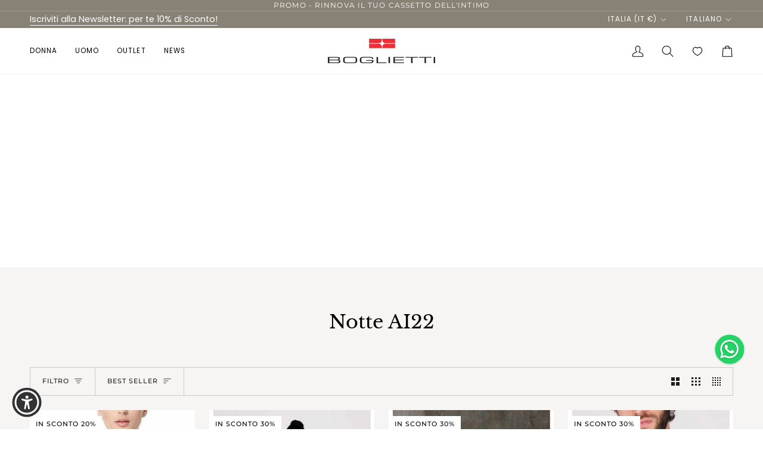

--- FILE ---
content_type: text/html; charset=utf-8
request_url: https://boglietti.it/collections/notte-ai22
body_size: 77884
content:
<!doctype html>




<html class="no-js" lang="it" ><head>
  <meta charset="utf-8">
  <meta http-equiv="X-UA-Compatible" content="IE=edge,chrome=1">
  <meta name="viewport" content="width=device-width,initial-scale=1,viewport-fit=cover">
  <meta name="theme-color" content="#748cab"><link rel="canonical" href="https://boglietti.it/collections/notte-ai22"><!-- ======================= Pipeline Theme V8.0.0 ========================= -->

  <!-- Preloading ================================================================== -->

  <link rel="preconnect" href="https://fonts.shopify.com" crossorigin><link rel="preload" href="//boglietti.it/cdn/fonts/poppins/poppins_n4.0ba78fa5af9b0e1a374041b3ceaadf0a43b41362.woff2" as="font" type="font/woff2" crossorigin><link rel="preload" href="//boglietti.it/cdn/fonts/libre_baskerville/librebaskerville_n4.2ec9ee517e3ce28d5f1e6c6e75efd8a97e59c189.woff2" as="font" type="font/woff2" crossorigin><link rel="preload" href="//boglietti.it/cdn/fonts/montserrat/montserrat_n4.81949fa0ac9fd2021e16436151e8eaa539321637.woff2" as="font" type="font/woff2" crossorigin><!-- Title and description ================================================ --><link rel="shortcut icon" href="//boglietti.it/cdn/shop/files/favicon_32x32.png?v=1662121007" type="image/png">
  <title>
    

    Notte AI22
&ndash; Boglietti

  </title><!-- /snippets/social-meta-tags.liquid --><meta property="og:site_name" content="Boglietti">
<meta property="og:url" content="https://boglietti.it/collections/notte-ai22">
<meta property="og:title" content="Notte AI22">
<meta property="og:type" content="website">
<meta property="og:description" content="Uno dei più importanti maglifici d&#39;Italia, nato a Biella nel 1867. Underwear export since 1867."><meta property="og:image" content="http://boglietti.it/cdn/shop/files/download.png?v=1663343269">
    <meta property="og:image:secure_url" content="https://boglietti.it/cdn/shop/files/download.png?v=1663343269">
    <meta property="og:image:width" content="225">
    <meta property="og:image:height" content="225">
<!-- CSS ================================================================== -->

  <link href="//boglietti.it/cdn/shop/t/11/assets/font-settings.css?v=40209196187845880571762270060" rel="stylesheet" type="text/css" media="all" />

  <!-- /snippets/css-variables.liquid -->


<style data-shopify>

:root {
/* ================ Layout Variables ================ */






--LAYOUT-WIDTH: 1500px;
--LAYOUT-GUTTER: 24px;
--LAYOUT-GUTTER-OFFSET: -24px;
--NAV-GUTTER: 15px;
--LAYOUT-OUTER: 50px;

/* ================ Product video ================ */

--COLOR-VIDEO-BG: #ece8e5;


/* ================ Color Variables ================ */

/* === Backgrounds ===*/
--COLOR-BG: #f7f5f4;
--COLOR-BG-ACCENT: #f7f5f4;

/* === Text colors ===*/
--COLOR-TEXT-DARK: #000000;
--COLOR-TEXT: #1d1d1d;
--COLOR-TEXT-LIGHT: #5e5e5e;

/* === Bright color ===*/
--COLOR-PRIMARY: #d2815f;
--COLOR-PRIMARY-HOVER: #c35121;
--COLOR-PRIMARY-FADE: rgba(210, 129, 95, 0.05);
--COLOR-PRIMARY-FADE-HOVER: rgba(210, 129, 95, 0.1);--COLOR-PRIMARY-OPPOSITE: #ffffff;

/* === Secondary/link Color ===*/
--COLOR-SECONDARY: #748cab;
--COLOR-SECONDARY-HOVER: #3f6493;
--COLOR-SECONDARY-FADE: rgba(116, 140, 171, 0.05);
--COLOR-SECONDARY-FADE-HOVER: rgba(116, 140, 171, 0.1);--COLOR-SECONDARY-OPPOSITE: #ffffff;

/* === Shades of grey ===*/
--COLOR-A5:  rgba(29, 29, 29, 0.05);
--COLOR-A10: rgba(29, 29, 29, 0.1);
--COLOR-A20: rgba(29, 29, 29, 0.2);
--COLOR-A35: rgba(29, 29, 29, 0.35);
--COLOR-A50: rgba(29, 29, 29, 0.5);
--COLOR-A80: rgba(29, 29, 29, 0.8);
--COLOR-A90: rgba(29, 29, 29, 0.9);
--COLOR-A95: rgba(29, 29, 29, 0.95);


/* ================ Inverted Color Variables ================ */

--INVERSE-BG: #888175;
--INVERSE-BG-ACCENT: #1d1d1d;

/* === Text colors ===*/
--INVERSE-TEXT-DARK: #ffffff;
--INVERSE-TEXT: #ffffff;
--INVERSE-TEXT-LIGHT: #dbd9d6;

/* === Bright color ===*/
--INVERSE-PRIMARY: #d2815f;
--INVERSE-PRIMARY-HOVER: #c35121;
--INVERSE-PRIMARY-FADE: rgba(210, 129, 95, 0.05);
--INVERSE-PRIMARY-FADE-HOVER: rgba(210, 129, 95, 0.1);--INVERSE-PRIMARY-OPPOSITE: #000000;


/* === Second Color ===*/
--INVERSE-SECONDARY: #748cab;
--INVERSE-SECONDARY-HOVER: #3f6493;
--INVERSE-SECONDARY-FADE: rgba(116, 140, 171, 0.05);
--INVERSE-SECONDARY-FADE-HOVER: rgba(116, 140, 171, 0.1);--INVERSE-SECONDARY-OPPOSITE: #ffffff;


/* === Shades of grey ===*/
--INVERSE-A5:  rgba(255, 255, 255, 0.05);
--INVERSE-A10: rgba(255, 255, 255, 0.1);
--INVERSE-A20: rgba(255, 255, 255, 0.2);
--INVERSE-A35: rgba(255, 255, 255, 0.3);
--INVERSE-A80: rgba(255, 255, 255, 0.8);
--INVERSE-A90: rgba(255, 255, 255, 0.9);
--INVERSE-A95: rgba(255, 255, 255, 0.95);


/* ================ Bright Color Variables ================ */

--BRIGHT-BG: #d2815f;
--BRIGHT-BG-ACCENT: #94553a;

/* === Text colors ===*/
--BRIGHT-TEXT-DARK: #ffffff;
--BRIGHT-TEXT: #ffffff;
--BRIGHT-TEXT-LIGHT: #f2d9cf;

/* === Bright color ===*/
--BRIGHT-PRIMARY: #ff763d;
--BRIGHT-PRIMARY-HOVER: #f04600;
--BRIGHT-PRIMARY-FADE: rgba(255, 118, 61, 0.05);
--BRIGHT-PRIMARY-FADE-HOVER: rgba(255, 118, 61, 0.1);--BRIGHT-PRIMARY-OPPOSITE: #000000;


/* === Second Color ===*/
--BRIGHT-SECONDARY: #3d5aff;
--BRIGHT-SECONDARY-HOVER: #0024f0;
--BRIGHT-SECONDARY-FADE: rgba(61, 90, 255, 0.05);
--BRIGHT-SECONDARY-FADE-HOVER: rgba(61, 90, 255, 0.1);--BRIGHT-SECONDARY-OPPOSITE: #ffffff;


/* === Shades of grey ===*/
--BRIGHT-A5:  rgba(255, 255, 255, 0.05);
--BRIGHT-A10: rgba(255, 255, 255, 0.1);
--BRIGHT-A20: rgba(255, 255, 255, 0.2);
--BRIGHT-A35: rgba(255, 255, 255, 0.3);
--BRIGHT-A80: rgba(255, 255, 255, 0.8);
--BRIGHT-A90: rgba(255, 255, 255, 0.9);
--BRIGHT-A95: rgba(255, 255, 255, 0.95);


/* === Account Bar ===*/
--COLOR-ANNOUNCEMENT-BG: #888175;
--COLOR-ANNOUNCEMENT-TEXT: #ffffff;

/* === Nav and dropdown link background ===*/
--COLOR-NAV: #ffffff;
--COLOR-NAV-TEXT: #000000;
--COLOR-NAV-TEXT-DARK: #000000;
--COLOR-NAV-TEXT-LIGHT: #4d4d4d;
--COLOR-NAV-BORDER: #f7f5f4;
--COLOR-NAV-A10: rgba(0, 0, 0, 0.1);
--COLOR-NAV-A50: rgba(0, 0, 0, 0.5);
--COLOR-HIGHLIGHT-LINK: #d2815f;

/* === Site Footer ===*/
--COLOR-FOOTER-BG: #888175;
--COLOR-FOOTER-TEXT: #ffffff;
--COLOR-FOOTER-A5: rgba(255, 255, 255, 0.05);
--COLOR-FOOTER-A15: rgba(255, 255, 255, 0.15);
--COLOR-FOOTER-A90: rgba(255, 255, 255, 0.9);

/* === Sub-Footer ===*/
--COLOR-SUB-FOOTER-BG: #888175;
--COLOR-SUB-FOOTER-TEXT: #dfdfdf;
--COLOR-SUB-FOOTER-A5: rgba(223, 223, 223, 0.05);
--COLOR-SUB-FOOTER-A15: rgba(223, 223, 223, 0.15);
--COLOR-SUB-FOOTER-A90: rgba(223, 223, 223, 0.9);

/* === Products ===*/
--PRODUCT-GRID-ASPECT-RATIO: 70.0%;

/* === Product badges ===*/
--COLOR-BADGE: #ffffff;
--COLOR-BADGE-TEXT: #000000;
--COLOR-BADGE-TEXT-DARK: #000000;
--COLOR-BADGE-TEXT-HOVER: #262626;
--COLOR-BADGE-HAIRLINE: #f2f2f2;

/* === Product custom badges ===*/
--COLOR-CUSTOM-BADGE: #ffffff;
--COLOR-CUSTOM-BADGE-TEXT: #748cab;
--COLOR-CUSTOM-BADGE-TEXT-DARK: #45658e;
--COLOR-CUSTOM-BADGE-TEXT-HOVER: #a4b3c8;
--COLOR-CUSTOM-BADGE-HAIRLINE: #f8f9fb;

/* === Product item slider ===*/--COLOR-PRODUCT-SLIDER: #ffffff;--COLOR-PRODUCT-SLIDER-OPPOSITE: rgba(13, 13, 13, 0.06);/* === disabled form colors ===*/
--COLOR-DISABLED-BG: #e1dfdf;
--COLOR-DISABLED-TEXT: #aba9a9;

--INVERSE-DISABLED-BG: #948e83;
--INVERSE-DISABLED-TEXT: #b2ada5;


/* === Tailwind RGBA Palette ===*/
--RGB-CANVAS: 247 245 244;
--RGB-CONTENT: 29 29 29;
--RGB-PRIMARY: 210 129 95;
--RGB-SECONDARY: 116 140 171;

--RGB-DARK-CANVAS: 136 129 117;
--RGB-DARK-CONTENT: 255 255 255;
--RGB-DARK-PRIMARY: 210 129 95;
--RGB-DARK-SECONDARY: 116 140 171;

--RGB-BRIGHT-CANVAS: 210 129 95;
--RGB-BRIGHT-CONTENT: 255 255 255;
--RGB-BRIGHT-PRIMARY: 255 118 61;
--RGB-BRIGHT-SECONDARY: 61 90 255;

--RGB-PRIMARY-CONTRAST: 255 255 255;
--RGB-SECONDARY-CONTRAST: 255 255 255;

--RGB-DARK-PRIMARY-CONTRAST: 0 0 0;
--RGB-DARK-SECONDARY-CONTRAST: 255 255 255;

--RGB-BRIGHT-PRIMARY-CONTRAST: 0 0 0;
--RGB-BRIGHT-SECONDARY-CONTRAST: 255 255 255;


/* === Button Radius === */
--BUTTON-RADIUS: 0px;


/* === Icon Stroke Width === */
--ICON-STROKE-WIDTH: 1.3px;


/* ================ Typography ================ */

--FONT-STACK-BODY: Poppins, sans-serif;
--FONT-STYLE-BODY: normal;
--FONT-WEIGHT-BODY: 400;
--FONT-WEIGHT-BODY-BOLD: 500;
--FONT-ADJUST-BODY: 1.0;

  --FONT-BODY-TRANSFORM: none;
  --FONT-BODY-LETTER-SPACING: normal;


--FONT-STACK-HEADING: "Libre Baskerville", serif;
--FONT-STYLE-HEADING: normal;
--FONT-WEIGHT-HEADING: 400;
--FONT-WEIGHT-HEADING-BOLD: 700;
--FONT-ADJUST-HEADING: 1.0;

  --FONT-HEADING-TRANSFORM: none;
  --FONT-HEADING-LETTER-SPACING: normal;


--FONT-STACK-ACCENT: Montserrat, serif;
--FONT-STYLE-ACCENT: normal;
--FONT-WEIGHT-ACCENT: 400;
--FONT-WEIGHT-ACCENT-BOLD: 500;
--FONT-ADJUST-ACCENT: 0.95;

  --FONT-ACCENT-TRANSFORM: uppercase;
  --FONT-ACCENT-LETTER-SPACING: 0.09em;

--TYPE-STACK-NAV: Poppins, sans-serif;
--TYPE-STYLE-NAV: normal;
--TYPE-ADJUST-NAV: 1.0;
--TYPE-WEIGHT-NAV: 400;

  --FONT-NAV-TRANSFORM: uppercase;
  --FONT-NAV-LETTER-SPACING: 0.09em;

--TYPE-STACK-BUTTON: Poppins, sans-serif;
--TYPE-STYLE-BUTTON: normal;
--TYPE-ADJUST-BUTTON: 1.0;
--TYPE-WEIGHT-BUTTON: 500;

  --FONT-BUTTON-TRANSFORM: uppercase;
  --FONT-BUTTON-LETTER-SPACING: 0.09em;

--TYPE-STACK-KICKER: Poppins, sans-serif;
--TYPE-STYLE-KICKER: normal;
--TYPE-ADJUST-KICKER: 1.0;
--TYPE-WEIGHT-KICKER: 400;

  --FONT-KICKER-TRANSFORM: uppercase;
  --FONT-KICKER-LETTER-SPACING: 0.09em;



--ICO-SELECT: url('//boglietti.it/cdn/shop/t/11/assets/ico-select.svg?v=25042343210587084381756969992');


/* ================ Photo correction ================ */
--PHOTO-CORRECTION: 100%;


  <!-- /snippets/css-variables-contrast.liquid -->



--COLOR-TEXT-DARK: #000000;
--COLOR-TEXT:#000000;
--COLOR-TEXT-LIGHT: #1d1d1d;

--INVERSE-TEXT-DARK: #ffffff;
--INVERSE-TEXT: #ffffff;
--INVERSE-TEXT-LIGHT: #ffffff;


}


/* ================ Typography ================ */
/* ================ type-scale.com ============ */

/* 1.16 base 13 */
:root {
 --font-1: 10px;
 --font-2: 11.3px;
 --font-3: 12px;
 --font-4: 13px;
 --font-5: 15.5px;
 --font-6: 17px;
 --font-7: 20px;
 --font-8: 23.5px;
 --font-9: 27px;
 --font-10:32px;
 --font-11:37px;
 --font-12:43px;
 --font-13:49px;
 --font-14:57px;
 --font-15:67px;
}

/* 1.175 base 13.5 */
@media only screen and (min-width: 480px) and (max-width: 1099px) {
  :root {
    --font-1: 10px;
    --font-2: 11.5px;
    --font-3: 12.5px;
    --font-4: 13.5px;
    --font-5: 16px;
    --font-6: 18px;
    --font-7: 21px;
    --font-8: 25px;
    --font-9: 29px;
    --font-10:34px;
    --font-11:40px;
    --font-12:47px;
    --font-13:56px;
    --font-14:65px;
   --font-15:77px;
  }
}
/* 1.22 base 14.5 */
@media only screen and (min-width: 1100px) {
  :root {
    --font-1: 10px;
    --font-2: 11.5px;
    --font-3: 13px;
    --font-4: 14.5px;
    --font-5: 17.5px;
    --font-6: 22px;
    --font-7: 26px;
    --font-8: 32px;
    --font-9: 39px;
    --font-10:48px;
    --font-11:58px;
    --font-12:71px;
    --font-13:87px;
    --font-14:106px;
    --font-15:129px;
 }
}


</style>


  <link href="//boglietti.it/cdn/shop/t/11/assets/theme.css?v=96758848722216310331764144373" rel="stylesheet" type="text/css" media="all" />

  <script>
    document.documentElement.className = document.documentElement.className.replace('no-js', 'js');

    
      document.documentElement.classList.add('aos-initialized');let root = '/';
    if (root[root.length - 1] !== '/') {
      root = `${root}/`;
    }
    var theme = {
      routes: {
        root_url: root,
        cart: '/cart',
        cart_add_url: '/cart/add',
        product_recommendations_url: '/recommendations/products',
        account_addresses_url: '/account/addresses',
        predictive_search_url: '/search/suggest'
      },
      state: {
        cartOpen: null,
      },
      sizes: {
        small: 480,
        medium: 768,
        large: 1100,
        widescreen: 1400
      },
      assets: {
        photoswipe: '//boglietti.it/cdn/shop/t/11/assets/photoswipe.js?v=169308975333299535361756392428',
        smoothscroll: '//boglietti.it/cdn/shop/t/11/assets/smoothscroll.js?v=37906625415260927261756392428',
        swatches: '//boglietti.it/cdn/shop/t/11/assets/swatches.json?v=17256643191622149961757414147',
        noImage: '//boglietti.it/cdn/shopifycloud/storefront/assets/no-image-2048-a2addb12.gif',
        
        
        base: '//boglietti.it/cdn/shop/t/11/assets/'
        
      },
      strings: {
        swatchesKey: "Colore",
        addToCart: "Aggiungi al carrello",
        estimateShipping: "Stima spedizione",
        noShippingAvailable: "Non effettuiamo spedizioni a questo luogo.",
        free: "Gratis",
        from: "Da",
        preOrder: "Preordina",
        soldOut: "Esaurito",
        sale: "In saldo",
        subscription: "Abbonamento",
        unavailable: "Non disponibile",
        unitPrice: "Prezzo unitario",
        unitPriceSeparator: "per",
        stockout: "Tutti i pezzi disponibili sono nel carrello",
        products: "Prodotti",
        pages: "Pagine",
        collections: "Collezioni",
        resultsFor: "Risultati per",
        noResultsFor: "Nessun risultato per",
        articles: "Articoli",
        successMessage: "Link copiato negli appunti",
      },
      settings: {
        badge_sale_type: "strike",
        animate_hover: true,
        animate_scroll: true,
        show_locale_desktop: true,
        show_locale_mobile: null,
        show_currency_desktop: true,
        show_currency_mobile: null,
        currency_select_type: "country",
        currency_code_enable: false,
        cycle_images_hover_delay: 1
      },
      info: {
        name: 'pipeline'
      },
      version: '8.0.0',
      moneyFormat: "€{{amount_with_comma_separator}}",
      shopCurrency: "EUR",
      currencyCode: "EUR"
    }
    let windowInnerHeight = window.innerHeight;
    document.documentElement.style.setProperty('--full-screen', `${windowInnerHeight}px`);
    document.documentElement.style.setProperty('--three-quarters', `${windowInnerHeight * 0.75}px`);
    document.documentElement.style.setProperty('--two-thirds', `${windowInnerHeight * 0.66}px`);
    document.documentElement.style.setProperty('--one-half', `${windowInnerHeight * 0.5}px`);
    document.documentElement.style.setProperty('--one-third', `${windowInnerHeight * 0.33}px`);
    document.documentElement.style.setProperty('--one-fifth', `${windowInnerHeight * 0.2}px`);

    window.isRTL = document.documentElement.getAttribute('dir') === 'rtl';
  </script><!-- Theme Javascript ============================================================== -->
  <script src="//boglietti.it/cdn/shop/t/11/assets/vendor.js?v=69555399850987115801756392428" defer="defer"></script>
  <script src="//boglietti.it/cdn/shop/t/11/assets/theme.js?v=18981046866149488541763026908" defer="defer"></script>

  <script>
    (function () {
      function onPageShowEvents() {
        if ('requestIdleCallback' in window) {
          requestIdleCallback(initCartEvent, { timeout: 500 })
        } else {
          initCartEvent()
        }
        function initCartEvent(){
          window.fetch(window.theme.routes.cart + '.js')
          .then((response) => {
            if(!response.ok){
              throw {status: response.statusText};
            }
            return response.json();
          })
          .then((response) => {
            document.dispatchEvent(new CustomEvent('theme:cart:change', {
              detail: {
                cart: response,
              },
              bubbles: true,
            }));
            return response;
          })
          .catch((e) => {
            console.error(e);
          });
        }
      };
      window.onpageshow = onPageShowEvents;
    })();
  </script>

  <script type="text/javascript">
    if (window.MSInputMethodContext && document.documentMode) {
      var scripts = document.getElementsByTagName('script')[0];
      var polyfill = document.createElement("script");
      polyfill.defer = true;
      polyfill.src = "//boglietti.it/cdn/shop/t/11/assets/ie11.js?v=144489047535103983231756392428";

      scripts.parentNode.insertBefore(polyfill, scripts);
    }
  </script>

  <!-- Shopify app scripts =========================================================== -->
  <script>window.performance && window.performance.mark && window.performance.mark('shopify.content_for_header.start');</script><meta name="google-site-verification" content="NAJKe_zGvvSw1XszPEMseDJsZNsGsN0X6mdKTe8Tlpc">
<meta id="shopify-digital-wallet" name="shopify-digital-wallet" content="/60888907833/digital_wallets/dialog">
<meta name="shopify-checkout-api-token" content="78c2aec077d2db427b047227c9e47e16">
<meta id="in-context-paypal-metadata" data-shop-id="60888907833" data-venmo-supported="false" data-environment="production" data-locale="it_IT" data-paypal-v4="true" data-currency="EUR">
<link rel="alternate" type="application/atom+xml" title="Feed" href="/collections/notte-ai22.atom" />
<link rel="alternate" hreflang="x-default" href="https://boglietti.it/collections/notte-ai22">
<link rel="alternate" hreflang="it" href="https://boglietti.it/collections/notte-ai22">
<link rel="alternate" hreflang="en" href="https://boglietti.it/en/collections/notte-ai22">
<link rel="alternate" hreflang="fr" href="https://boglietti.it/fr/collections/notte-ai22">
<link rel="alternate" type="application/json+oembed" href="https://boglietti.it/collections/notte-ai22.oembed">
<script async="async" src="/checkouts/internal/preloads.js?locale=it-IT"></script>
<link rel="preconnect" href="https://shop.app" crossorigin="anonymous">
<script async="async" src="https://shop.app/checkouts/internal/preloads.js?locale=it-IT&shop_id=60888907833" crossorigin="anonymous"></script>
<script id="apple-pay-shop-capabilities" type="application/json">{"shopId":60888907833,"countryCode":"IT","currencyCode":"EUR","merchantCapabilities":["supports3DS"],"merchantId":"gid:\/\/shopify\/Shop\/60888907833","merchantName":"Boglietti","requiredBillingContactFields":["postalAddress","email","phone"],"requiredShippingContactFields":["postalAddress","email","phone"],"shippingType":"shipping","supportedNetworks":["visa","maestro","masterCard","amex"],"total":{"type":"pending","label":"Boglietti","amount":"1.00"},"shopifyPaymentsEnabled":true,"supportsSubscriptions":true}</script>
<script id="shopify-features" type="application/json">{"accessToken":"78c2aec077d2db427b047227c9e47e16","betas":["rich-media-storefront-analytics"],"domain":"boglietti.it","predictiveSearch":true,"shopId":60888907833,"locale":"it"}</script>
<script>var Shopify = Shopify || {};
Shopify.shop = "boglietti-store.myshopify.com";
Shopify.locale = "it";
Shopify.currency = {"active":"EUR","rate":"1.0"};
Shopify.country = "IT";
Shopify.theme = {"name":"BOGLIETTI x PETRA","id":176594583881,"schema_name":"Pipeline","schema_version":"8.0.0","theme_store_id":739,"role":"main"};
Shopify.theme.handle = "null";
Shopify.theme.style = {"id":null,"handle":null};
Shopify.cdnHost = "boglietti.it/cdn";
Shopify.routes = Shopify.routes || {};
Shopify.routes.root = "/";</script>
<script type="module">!function(o){(o.Shopify=o.Shopify||{}).modules=!0}(window);</script>
<script>!function(o){function n(){var o=[];function n(){o.push(Array.prototype.slice.apply(arguments))}return n.q=o,n}var t=o.Shopify=o.Shopify||{};t.loadFeatures=n(),t.autoloadFeatures=n()}(window);</script>
<script>
  window.ShopifyPay = window.ShopifyPay || {};
  window.ShopifyPay.apiHost = "shop.app\/pay";
  window.ShopifyPay.redirectState = null;
</script>
<script id="shop-js-analytics" type="application/json">{"pageType":"collection"}</script>
<script defer="defer" async type="module" src="//boglietti.it/cdn/shopifycloud/shop-js/modules/v2/client.init-shop-cart-sync_dvfQaB1V.it.esm.js"></script>
<script defer="defer" async type="module" src="//boglietti.it/cdn/shopifycloud/shop-js/modules/v2/chunk.common_BW-OJwDu.esm.js"></script>
<script defer="defer" async type="module" src="//boglietti.it/cdn/shopifycloud/shop-js/modules/v2/chunk.modal_CX4jaIRf.esm.js"></script>
<script type="module">
  await import("//boglietti.it/cdn/shopifycloud/shop-js/modules/v2/client.init-shop-cart-sync_dvfQaB1V.it.esm.js");
await import("//boglietti.it/cdn/shopifycloud/shop-js/modules/v2/chunk.common_BW-OJwDu.esm.js");
await import("//boglietti.it/cdn/shopifycloud/shop-js/modules/v2/chunk.modal_CX4jaIRf.esm.js");

  window.Shopify.SignInWithShop?.initShopCartSync?.({"fedCMEnabled":true,"windoidEnabled":true});

</script>
<script>
  window.Shopify = window.Shopify || {};
  if (!window.Shopify.featureAssets) window.Shopify.featureAssets = {};
  window.Shopify.featureAssets['shop-js'] = {"shop-cart-sync":["modules/v2/client.shop-cart-sync_CGEUFKvL.it.esm.js","modules/v2/chunk.common_BW-OJwDu.esm.js","modules/v2/chunk.modal_CX4jaIRf.esm.js"],"init-fed-cm":["modules/v2/client.init-fed-cm_Q280f13X.it.esm.js","modules/v2/chunk.common_BW-OJwDu.esm.js","modules/v2/chunk.modal_CX4jaIRf.esm.js"],"shop-cash-offers":["modules/v2/client.shop-cash-offers_DoRGZwcj.it.esm.js","modules/v2/chunk.common_BW-OJwDu.esm.js","modules/v2/chunk.modal_CX4jaIRf.esm.js"],"shop-login-button":["modules/v2/client.shop-login-button_DMM6ww0E.it.esm.js","modules/v2/chunk.common_BW-OJwDu.esm.js","modules/v2/chunk.modal_CX4jaIRf.esm.js"],"pay-button":["modules/v2/client.pay-button_B6q2F277.it.esm.js","modules/v2/chunk.common_BW-OJwDu.esm.js","modules/v2/chunk.modal_CX4jaIRf.esm.js"],"shop-button":["modules/v2/client.shop-button_COUnjhWS.it.esm.js","modules/v2/chunk.common_BW-OJwDu.esm.js","modules/v2/chunk.modal_CX4jaIRf.esm.js"],"avatar":["modules/v2/client.avatar_BTnouDA3.it.esm.js"],"init-windoid":["modules/v2/client.init-windoid_CrSLay9H.it.esm.js","modules/v2/chunk.common_BW-OJwDu.esm.js","modules/v2/chunk.modal_CX4jaIRf.esm.js"],"init-shop-for-new-customer-accounts":["modules/v2/client.init-shop-for-new-customer-accounts_BGmSGr-t.it.esm.js","modules/v2/client.shop-login-button_DMM6ww0E.it.esm.js","modules/v2/chunk.common_BW-OJwDu.esm.js","modules/v2/chunk.modal_CX4jaIRf.esm.js"],"init-shop-email-lookup-coordinator":["modules/v2/client.init-shop-email-lookup-coordinator_BMjbsTlQ.it.esm.js","modules/v2/chunk.common_BW-OJwDu.esm.js","modules/v2/chunk.modal_CX4jaIRf.esm.js"],"init-shop-cart-sync":["modules/v2/client.init-shop-cart-sync_dvfQaB1V.it.esm.js","modules/v2/chunk.common_BW-OJwDu.esm.js","modules/v2/chunk.modal_CX4jaIRf.esm.js"],"shop-toast-manager":["modules/v2/client.shop-toast-manager_C1IUOXW7.it.esm.js","modules/v2/chunk.common_BW-OJwDu.esm.js","modules/v2/chunk.modal_CX4jaIRf.esm.js"],"init-customer-accounts":["modules/v2/client.init-customer-accounts_DyWT7tGr.it.esm.js","modules/v2/client.shop-login-button_DMM6ww0E.it.esm.js","modules/v2/chunk.common_BW-OJwDu.esm.js","modules/v2/chunk.modal_CX4jaIRf.esm.js"],"init-customer-accounts-sign-up":["modules/v2/client.init-customer-accounts-sign-up_DR74S9QP.it.esm.js","modules/v2/client.shop-login-button_DMM6ww0E.it.esm.js","modules/v2/chunk.common_BW-OJwDu.esm.js","modules/v2/chunk.modal_CX4jaIRf.esm.js"],"shop-follow-button":["modules/v2/client.shop-follow-button_C7goD_zf.it.esm.js","modules/v2/chunk.common_BW-OJwDu.esm.js","modules/v2/chunk.modal_CX4jaIRf.esm.js"],"checkout-modal":["modules/v2/client.checkout-modal_Cy_s3Hxe.it.esm.js","modules/v2/chunk.common_BW-OJwDu.esm.js","modules/v2/chunk.modal_CX4jaIRf.esm.js"],"shop-login":["modules/v2/client.shop-login_ByWJfYRH.it.esm.js","modules/v2/chunk.common_BW-OJwDu.esm.js","modules/v2/chunk.modal_CX4jaIRf.esm.js"],"lead-capture":["modules/v2/client.lead-capture_B-cWF8Yd.it.esm.js","modules/v2/chunk.common_BW-OJwDu.esm.js","modules/v2/chunk.modal_CX4jaIRf.esm.js"],"payment-terms":["modules/v2/client.payment-terms_B2vYrkY2.it.esm.js","modules/v2/chunk.common_BW-OJwDu.esm.js","modules/v2/chunk.modal_CX4jaIRf.esm.js"]};
</script>
<script>(function() {
  var isLoaded = false;
  function asyncLoad() {
    if (isLoaded) return;
    isLoaded = true;
    var urls = ["https:\/\/cdn-app.cart-bot.net\/public\/js\/append.js?shop=boglietti-store.myshopify.com"];
    for (var i = 0; i < urls.length; i++) {
      var s = document.createElement('script');
      s.type = 'text/javascript';
      s.async = true;
      s.src = urls[i];
      var x = document.getElementsByTagName('script')[0];
      x.parentNode.insertBefore(s, x);
    }
  };
  if(window.attachEvent) {
    window.attachEvent('onload', asyncLoad);
  } else {
    window.addEventListener('load', asyncLoad, false);
  }
})();</script>
<script id="__st">var __st={"a":60888907833,"offset":3600,"reqid":"0e965257-f836-4590-9aea-dafe89c7a21e-1769454296","pageurl":"boglietti.it\/collections\/notte-ai22","u":"213941344f56","p":"collection","rtyp":"collection","rid":278475833401};</script>
<script>window.ShopifyPaypalV4VisibilityTracking = true;</script>
<script id="captcha-bootstrap">!function(){'use strict';const t='contact',e='account',n='new_comment',o=[[t,t],['blogs',n],['comments',n],[t,'customer']],c=[[e,'customer_login'],[e,'guest_login'],[e,'recover_customer_password'],[e,'create_customer']],r=t=>t.map((([t,e])=>`form[action*='/${t}']:not([data-nocaptcha='true']) input[name='form_type'][value='${e}']`)).join(','),a=t=>()=>t?[...document.querySelectorAll(t)].map((t=>t.form)):[];function s(){const t=[...o],e=r(t);return a(e)}const i='password',u='form_key',d=['recaptcha-v3-token','g-recaptcha-response','h-captcha-response',i],f=()=>{try{return window.sessionStorage}catch{return}},m='__shopify_v',_=t=>t.elements[u];function p(t,e,n=!1){try{const o=window.sessionStorage,c=JSON.parse(o.getItem(e)),{data:r}=function(t){const{data:e,action:n}=t;return t[m]||n?{data:e,action:n}:{data:t,action:n}}(c);for(const[e,n]of Object.entries(r))t.elements[e]&&(t.elements[e].value=n);n&&o.removeItem(e)}catch(o){console.error('form repopulation failed',{error:o})}}const l='form_type',E='cptcha';function T(t){t.dataset[E]=!0}const w=window,h=w.document,L='Shopify',v='ce_forms',y='captcha';let A=!1;((t,e)=>{const n=(g='f06e6c50-85a8-45c8-87d0-21a2b65856fe',I='https://cdn.shopify.com/shopifycloud/storefront-forms-hcaptcha/ce_storefront_forms_captcha_hcaptcha.v1.5.2.iife.js',D={infoText:'Protetto da hCaptcha',privacyText:'Privacy',termsText:'Termini'},(t,e,n)=>{const o=w[L][v],c=o.bindForm;if(c)return c(t,g,e,D).then(n);var r;o.q.push([[t,g,e,D],n]),r=I,A||(h.body.append(Object.assign(h.createElement('script'),{id:'captcha-provider',async:!0,src:r})),A=!0)});var g,I,D;w[L]=w[L]||{},w[L][v]=w[L][v]||{},w[L][v].q=[],w[L][y]=w[L][y]||{},w[L][y].protect=function(t,e){n(t,void 0,e),T(t)},Object.freeze(w[L][y]),function(t,e,n,w,h,L){const[v,y,A,g]=function(t,e,n){const i=e?o:[],u=t?c:[],d=[...i,...u],f=r(d),m=r(i),_=r(d.filter((([t,e])=>n.includes(e))));return[a(f),a(m),a(_),s()]}(w,h,L),I=t=>{const e=t.target;return e instanceof HTMLFormElement?e:e&&e.form},D=t=>v().includes(t);t.addEventListener('submit',(t=>{const e=I(t);if(!e)return;const n=D(e)&&!e.dataset.hcaptchaBound&&!e.dataset.recaptchaBound,o=_(e),c=g().includes(e)&&(!o||!o.value);(n||c)&&t.preventDefault(),c&&!n&&(function(t){try{if(!f())return;!function(t){const e=f();if(!e)return;const n=_(t);if(!n)return;const o=n.value;o&&e.removeItem(o)}(t);const e=Array.from(Array(32),(()=>Math.random().toString(36)[2])).join('');!function(t,e){_(t)||t.append(Object.assign(document.createElement('input'),{type:'hidden',name:u})),t.elements[u].value=e}(t,e),function(t,e){const n=f();if(!n)return;const o=[...t.querySelectorAll(`input[type='${i}']`)].map((({name:t})=>t)),c=[...d,...o],r={};for(const[a,s]of new FormData(t).entries())c.includes(a)||(r[a]=s);n.setItem(e,JSON.stringify({[m]:1,action:t.action,data:r}))}(t,e)}catch(e){console.error('failed to persist form',e)}}(e),e.submit())}));const S=(t,e)=>{t&&!t.dataset[E]&&(n(t,e.some((e=>e===t))),T(t))};for(const o of['focusin','change'])t.addEventListener(o,(t=>{const e=I(t);D(e)&&S(e,y())}));const B=e.get('form_key'),M=e.get(l),P=B&&M;t.addEventListener('DOMContentLoaded',(()=>{const t=y();if(P)for(const e of t)e.elements[l].value===M&&p(e,B);[...new Set([...A(),...v().filter((t=>'true'===t.dataset.shopifyCaptcha))])].forEach((e=>S(e,t)))}))}(h,new URLSearchParams(w.location.search),n,t,e,['guest_login'])})(!0,!0)}();</script>
<script integrity="sha256-4kQ18oKyAcykRKYeNunJcIwy7WH5gtpwJnB7kiuLZ1E=" data-source-attribution="shopify.loadfeatures" defer="defer" src="//boglietti.it/cdn/shopifycloud/storefront/assets/storefront/load_feature-a0a9edcb.js" crossorigin="anonymous"></script>
<script crossorigin="anonymous" defer="defer" src="//boglietti.it/cdn/shopifycloud/storefront/assets/shopify_pay/storefront-65b4c6d7.js?v=20250812"></script>
<script data-source-attribution="shopify.dynamic_checkout.dynamic.init">var Shopify=Shopify||{};Shopify.PaymentButton=Shopify.PaymentButton||{isStorefrontPortableWallets:!0,init:function(){window.Shopify.PaymentButton.init=function(){};var t=document.createElement("script");t.src="https://boglietti.it/cdn/shopifycloud/portable-wallets/latest/portable-wallets.it.js",t.type="module",document.head.appendChild(t)}};
</script>
<script data-source-attribution="shopify.dynamic_checkout.buyer_consent">
  function portableWalletsHideBuyerConsent(e){var t=document.getElementById("shopify-buyer-consent"),n=document.getElementById("shopify-subscription-policy-button");t&&n&&(t.classList.add("hidden"),t.setAttribute("aria-hidden","true"),n.removeEventListener("click",e))}function portableWalletsShowBuyerConsent(e){var t=document.getElementById("shopify-buyer-consent"),n=document.getElementById("shopify-subscription-policy-button");t&&n&&(t.classList.remove("hidden"),t.removeAttribute("aria-hidden"),n.addEventListener("click",e))}window.Shopify?.PaymentButton&&(window.Shopify.PaymentButton.hideBuyerConsent=portableWalletsHideBuyerConsent,window.Shopify.PaymentButton.showBuyerConsent=portableWalletsShowBuyerConsent);
</script>
<script data-source-attribution="shopify.dynamic_checkout.cart.bootstrap">document.addEventListener("DOMContentLoaded",(function(){function t(){return document.querySelector("shopify-accelerated-checkout-cart, shopify-accelerated-checkout")}if(t())Shopify.PaymentButton.init();else{new MutationObserver((function(e,n){t()&&(Shopify.PaymentButton.init(),n.disconnect())})).observe(document.body,{childList:!0,subtree:!0})}}));
</script>
<link id="shopify-accelerated-checkout-styles" rel="stylesheet" media="screen" href="https://boglietti.it/cdn/shopifycloud/portable-wallets/latest/accelerated-checkout-backwards-compat.css" crossorigin="anonymous">
<style id="shopify-accelerated-checkout-cart">
        #shopify-buyer-consent {
  margin-top: 1em;
  display: inline-block;
  width: 100%;
}

#shopify-buyer-consent.hidden {
  display: none;
}

#shopify-subscription-policy-button {
  background: none;
  border: none;
  padding: 0;
  text-decoration: underline;
  font-size: inherit;
  cursor: pointer;
}

#shopify-subscription-policy-button::before {
  box-shadow: none;
}

      </style>

<script>window.performance && window.performance.mark && window.performance.mark('shopify.content_for_header.end');</script>

  
  
  <script type="text/javascript">
  var _iub = _iub || [];
  _iub.csConfiguration = {
    "askConsentAtCookiePolicyUpdate":true,
    "countryDetection":true,
    "enableFadp":true,
    "enableLgpd":true,
    "enableUspr":true,
    "perPurposeConsent":true,
    "siteId":2786029,
    "whitelabel":false,
    "cookiePolicyId":79970227,
    "lang":"it",
    "banner":{ 
      "acceptButtonDisplay":true,
      "closeButtonDisplay":false,
      "customizeButtonDisplay":true,
      "explicitWithdrawal":true,
      "fontSizeBody":"12px",
      "listPurposes":true,
      "position":"float-bottom-center",
      "rejectButtonDisplay":true 
    }
  };

   var onPreferenceFirstExpressedCallback = function(consent) {
     var shopifyPurposes = {
       "analytics": [4, 's'],
       "marketing": [5, 'adv'],
       "preferences": [2, 3],
       "sale_of_data": ['s', 'sh'],
     }
     var expressedConsent = {};
     Object.keys(shopifyPurposes).forEach(function(purposeItem) {
       var purposeExpressed = null
       shopifyPurposes[purposeItem].forEach(item => {
       if (consent.purposes && typeof consent.purposes[item] === 'boolean') {
         purposeExpressed = consent.purposes[item];
        }
        if (consent.uspr && typeof consent.uspr[item] === 'boolean' && purposeExpressed !== false) {
          purposeExpressed = consent.uspr[item];
        }
      })
         
      if (typeof purposeExpressed === 'boolean') {
        expressedConsent[purposeItem] = purposeExpressed;
      }
    })
    window.Shopify.customerPrivacy.setTrackingConsent(expressedConsent, function() {});
  }
  if (typeof _iub.csConfiguration.callback === 'object') {
    _iub.csConfiguration.callback.onPreferenceFirstExpressed = onPreferenceFirstExpressedCallback;
  } else {
    _iub.csConfiguration.callback = {
      onPreferenceFirstExpressed: onPreferenceFirstExpressedCallback
    };
  }
</script>

<script type="text/javascript" src="//cdn.iubenda.com/cs/iubenda_cs.js" charset="UTF-8" async></script>
  <!-- code for Shopify (2 of 2) - Tracking API -->
  <script type="text/javascript">
  window.Shopify.loadFeatures(
    [
      {
        name: 'consent-tracking-api',
        version: '0.1',
      },
    ],
    function(error) {
      if (error) {
        throw error;
      }
    }
  );
</script>

<script type="text/javascript" src="//cs.iubenda.com/sync/2786029.js"></script>
<script type="text/javascript" src="//cdn.iubenda.com/cs/gpp/stub.js"></script>
<script type="text/javascript" src="//cdn.iubenda.com/cs/iubenda_cs.js" charset="UTF-8" async></script>
<!-- BEGIN app block: shopify://apps/zepto-product-personalizer/blocks/product_personalizer_main/7411210d-7b32-4c09-9455-e129e3be4729 -->
<!-- BEGIN app snippet: zepto_common --><script>
var pplr_cart = {"note":null,"attributes":{},"original_total_price":0,"total_price":0,"total_discount":0,"total_weight":0.0,"item_count":0,"items":[],"requires_shipping":false,"currency":"EUR","items_subtotal_price":0,"cart_level_discount_applications":[],"checkout_charge_amount":0};
var pplr_shop_currency = "EUR";
var pplr_enabled_currencies_size = 107;
var pplr_money_formate = "€{{amount_with_comma_separator}}";
var pplr_manual_theme_selector=["CartCount span:first",".CartItemWrapper","tr img:first,.cart-drawer__options , .cart-item__image ,  .AspectRatio img",".line-item__title, .meta span,.cart-drawer__options:last-of-type , .cart-drawer__item-properties , .cart__properties , .CartItem__PropertyList , .cart__item-meta .cart__product-properties , .properties , .item-details h6 small",".CartItem__Price",".grid__item.one-half.text-right , .ajaxcart__price , .ajaxcart_product-price , .saso-cart-item-line-price , .cart__price .money , .bcpo-cart-item-original-line-price , .cart__item-total ,  .cart-item-total .money , .cart--total .price",".pplr_item_remove",".ajaxcart__qty , .PageContent , #CartContainer , .cart-summary-item__quantity , .nt_fk_canvas , .cart__cell--quantity , #mainContent , .cart-drawer__content , .cart__table tbody",".header__cart-price-bubble span[data-cart-price-bubble] , .cart-drawer__subtotal-value , .cart-drawer__subtotal-number , .ajaxcart__subtotal .grid .grid__item.one-third.text-right , .ajaxcart__subtotal , .cart__footer__value[data-cart-final] , .text-right.price.price--amount .price ,  .cart__item-sub div[data-subtotal] , .cart-cost .money , .cart__subtotal .money , .amount .theme-money , .cart_tot_price .transcy-money , .cart__total__money , .cart-subtotal__price , .cart__subtotal , .cart__subtotal-price .wcp-original-cart-total , #CartCost","form[action*=cart] [name=checkout]","Click To View Image","0","Discount Code {{ code }} is invalid","Discount code","Apply",".SomeClass","Subtotal","Shipping","EST. TOTAL"];
</script>
<script defer src="//cdn-zeptoapps.com/product-personalizer/pplr_common.js?v=26" ></script><!-- END app snippet -->

<!-- END app block --><!-- BEGIN app block: shopify://apps/swishlist-simple-wishlist/blocks/wishlist_settings/bfcb80f2-f00d-42ae-909a-9f00c726327b --><style id="st-wishlist-custom-css">  </style><!-- BEGIN app snippet: wishlist_styles --><style> :root{ --st-add-icon-color: ; --st-added-icon-color: ; --st-loading-icon-color: ; --st-atc-button-border-radius: ; --st-atc-button-color: ; --st-atc-button-background-color: ; }  /* .st-wishlist-button, #st_wishlist_icons, .st-wishlist-details-button{ display: none; } */  #st_wishlist_icons { display: none; }  .st-wishlist-initialized .st-wishlist-button{ display: flex; }  .st-wishlist-loading-icon{ color: var(--st-loading-icon-color) }  .st-wishlist-button:not([data-type="details"]) .st-wishlist-icon{ color: var(--st-add-icon-color) }  .st-wishlist-button.st-is-added:not([data-type="details"]) .st-wishlist-icon{ color: var(--st-added-icon-color) }  .st-wishlist-button.st-is-loading:not([data-type="details"]) .st-wishlist-icon{ color: var(--st-loading-icon-color) }  .st-wishlist-initialized { .st-wishlist-details-button--header-icon, .st-wishlist-details-button { display: flex; } }  .st-initialized.st-wishlist-details-button--header-icon, .st-initialized.st-wishlist-details-button{ display: flex; }  .st-wishlist-details-button .st-wishlist-icon{ color: var(--icon-color); } </style>  <!-- END app snippet --><link rel="stylesheet" href="https://cdn.shopify.com/extensions/019bea33-d48d-7ce0-93f9-a929588b0427/arena-wishlist-389/assets/st_wl_styles.min.css" media="print" onload="this.media='all'" > <noscript><link href="//cdn.shopify.com/extensions/019bea33-d48d-7ce0-93f9-a929588b0427/arena-wishlist-389/assets/st_wl_styles.min.css" rel="stylesheet" type="text/css" media="all" /></noscript>               <template id="st_wishlist_template">  <!-- BEGIN app snippet: wishlist_drawer --> <div class="st-wishlist-details st-wishlist-details--drawer st-wishlist-details--right st-is-loading "> <div class="st-wishlist-details_overlay"><span></span></div>  <div class="st-wishlist-details_wrapper"> <div class="st-wishlist-details_header"> <div class="st-wishlist-details_title st-flex st-justify-between"> <div class="st-h3 h2">Wishlist</div> <button class="st-close-button" aria-label="Chiudi" title="Chiudi" > X </button> </div><div class="st-wishlist-details_shares"><!-- BEGIN app snippet: wishlist_shares --><ul class="st-wishlist-shares st-list-style-none st-flex st-gap-20 st-justify-center" data-list=""> <li class="st-wishlist-share-item st-wishlist-share-item--facebook"> <button class="st-share-button" data-type="facebook" aria-label="Condividi su Facebook" title="Condividi su Facebook" > <svg class="st-icon" width="24px" height="24px" viewBox="0 0 24 24" enable-background="new 0 0 24 24" > <g><path fill="currentColor" d="M18.768,7.465H14.5V5.56c0-0.896,0.594-1.105,1.012-1.105s2.988,0,2.988,0V0.513L14.171,0.5C10.244,0.5,9.5,3.438,9.5,5.32 v2.145h-3v4h3c0,5.212,0,12,0,12h5c0,0,0-6.85,0-12h3.851L18.768,7.465z"></path></g> </svg> </button> </li> <li class="st-wishlist-share-item st-wishlist-share-item--pinterest"> <button class="st-share-button" data-type="pinterest" aria-label="Condividi su Pinterest" title="Condividi su Pinterest" > <svg class="st-icon" width="24px" height="24px" viewBox="0 0 24 24" enable-background="new 0 0 24 24" > <path fill="currentColor" d="M12.137,0.5C5.86,0.5,2.695,5,2.695,8.752c0,2.272,0.8 ,4.295,2.705,5.047c0.303,0.124,0.574,0.004,0.661-0.33 c0.062-0.231,0.206-0.816,0.271-1.061c0.088-0.331,0.055-0.446-0.19-0.736c-0.532-0.626-0.872-1.439-0.872-2.59 c0-3.339,2.498-6.328,6.505-6.328c3.548,0,5.497,2.168,5.497,5.063c0,3.809-1.687,7.024-4.189,7.024 c-1.382,0-2.416-1.142-2.085-2.545c0.397-1.675,1.167-3.479,1.167-4.688c0-1.081-0.58-1.983-1.782-1.983 c-1.413,0-2.548,1.461-2.548,3.42c0,1.247,0.422,2.09,0.422,2.09s-1.445,6.126-1.699,7.199c-0.505,2.137-0.076,4.756-0.04,5.02 c0.021,0.157,0.224,0.195,0.314,0.078c0.13-0.171,1.813-2.25,2.385-4.325c0.162-0.589,0.929-3.632,0.929-3.632 c0.459,0.876,1.801,1.646,3.228,1.646c4.247,0,7.128-3.871,7.128-9.053C20.5,4.15,17.182,0.5,12.137,0.5z"></path> </svg> </button> </li> <li class="st-wishlist-share-item st-wishlist-share-item--twitter"> <button class="st-share-button" data-type="twitter" aria-label="Condividi su X" title="Condividi su X" > <svg class="st-icon" width="24px" height="24px" xmlns="http://www.w3.org/2000/svg" viewBox="0 0 512 512" > <!--!Font Awesome Free 6.7.2 by @fontawesome - https://fontawesome.com License - https://fontawesome.com/license/free Copyright 2025 Fonticons, Inc.--> <path fill="currentColor" d="M389.2 48h70.6L305.6 224.2 487 464H345L233.7 318.6 106.5 464H35.8L200.7 275.5 26.8 48H172.4L272.9 180.9 389.2 48zM364.4 421.8h39.1L151.1 88h-42L364.4 421.8z"/> </svg> </button> </li> <li class="st-wishlist-share-item st-wishlist-share-item--whatsapp"> <button class="st-share-button" data-type="whatsapp" aria-label="Condividi su WhatsApp" title="Condividi su WhatsApp" > <svg class="st-icon" xmlns="http://www.w3.org/2000/svg" viewBox="0 0 448 512"> <path fill="currentColor" d="M380.9 97.1C339 55.1 283.2 32 223.9 32c-122.4 0-222 99.6-222 222 0 39.1 10.2 77.3 29.6 111L0 480l117.7-30.9c32.4 17.7 68.9 27 106.1 27h.1c122.3 0 224.1-99.6 224.1-222 0-59.3-25.2-115-67.1-157zm-157 341.6c-33.2 0-65.7-8.9-94-25.7l-6.7-4-69.8 18.3L72 359.2l-4.4-7c-18.5-29.4-28.2-63.3-28.2-98.2 0-101.7 82.8-184.5 184.6-184.5 49.3 0 95.6 19.2 130.4 54.1 34.8 34.9 56.2 81.2 56.1 130.5 0 101.8-84.9 184.6-186.6 184.6zm101.2-138.2c-5.5-2.8-32.8-16.2-37.9-18-5.1-1.9-8.8-2.8-12.5 2.8-3.7 5.6-14.3 18-17.6 21.8-3.2 3.7-6.5 4.2-12 1.4-32.6-16.3-54-29.1-75.5-66-5.7-9.8 5.7-9.1 16.3-30.3 1.8-3.7 .9-6.9-.5-9.7-1.4-2.8-12.5-30.1-17.1-41.2-4.5-10.8-9.1-9.3-12.5-9.5-3.2-.2-6.9-.2-10.6-.2-3.7 0-9.7 1.4-14.8 6.9-5.1 5.6-19.4 19-19.4 46.3 0 27.3 19.9 53.7 22.6 57.4 2.8 3.7 39.1 59.7 94.8 83.8 35.2 15.2 49 16.5 66.6 13.9 10.7-1.6 32.8-13.4 37.4-26.4 4.6-13 4.6-24.1 3.2-26.4-1.3-2.5-5-3.9-10.5-6.6z"/> </svg> </button> </li> <li class="st-wishlist-share-item st-wishlist-share-item--email"> <button class="st-share-button" data-type="email" aria-label="Condividi via Email" title="Condividi via Email" > <svg class="st-icon" width="24px" height="24px" viewBox="0 0 24 24" enable-background="new 0 0 24 24" > <path fill="currentColor" d="M22,4H2C0.897,4,0,4.897,0,6v12c0,1.103,0.897,2,2,2h20c1.103,0,2-0.897,2-2V6C24,4.897,23.103,4,22,4z M7.248,14.434 l-3.5,2C3.67,16.479,3.584,16.5,3.5,16.5c-0.174,0-0.342-0.09-0.435-0.252c-0.137-0.239-0.054-0.545,0.186-0.682l3.5-2 c0.24-0.137,0.545-0.054,0.682,0.186C7.571,13.992,7.488,14.297,7.248,14.434z M12,14.5c-0.094,0-0.189-0.026-0.271-0.08l-8.5-5.5 C2.997,8.77,2.93,8.46,3.081,8.229c0.15-0.23,0.459-0.298,0.691-0.147L12,13.405l8.229-5.324c0.232-0.15,0.542-0.084,0.691,0.147 c0.15,0.232,0.083,0.542-0.148,0.691l-8.5,5.5C12.189,14.474,12.095,14.5,12,14.5z M20.934,16.248 C20.842,16.41,20.673,16.5,20.5,16.5c-0.084,0-0.169-0.021-0.248-0.065l-3.5-2c-0.24-0.137-0.323-0.442-0.186-0.682 s0.443-0.322,0.682-0.186l3.5,2C20.988,15.703,21.071,16.009,20.934,16.248z"></path> </svg> </button> </li> <li class="st-wishlist-share-item st-wishlist-share-item--copy_link"> <button class="st-share-button" data-type="copy_link" aria-label="Copia link" title="Copia link" > <svg class="st-icon" width="24" height="24" viewBox="0 0 512 512"> <path fill="currentColor" d="M459.654,233.373l-90.531,90.5c-49.969,50-131.031,50-181,0c-7.875-7.844-14.031-16.688-19.438-25.813 l42.063-42.063c2-2.016,4.469-3.172,6.828-4.531c2.906,9.938,7.984,19.344,15.797,27.156c24.953,24.969,65.563,24.938,90.5,0 l90.5-90.5c24.969-24.969,24.969-65.563,0-90.516c-24.938-24.953-65.531-24.953-90.5,0l-32.188,32.219 c-26.109-10.172-54.25-12.906-81.641-8.891l68.578-68.578c50-49.984,131.031-49.984,181.031,0 C509.623,102.342,509.623,183.389,459.654,233.373z M220.326,382.186l-32.203,32.219c-24.953,24.938-65.563,24.938-90.516,0 c-24.953-24.969-24.953-65.563,0-90.531l90.516-90.5c24.969-24.969,65.547-24.969,90.5,0c7.797,7.797,12.875,17.203,15.813,27.125 c2.375-1.375,4.813-2.5,6.813-4.5l42.063-42.047c-5.375-9.156-11.563-17.969-19.438-25.828c-49.969-49.984-131.031-49.984-181.016,0 l-90.5,90.5c-49.984,50-49.984,131.031,0,181.031c49.984,49.969,131.031,49.969,181.016,0l68.594-68.594 C274.561,395.092,246.42,392.342,220.326,382.186z"></path> </svg> <span>Copiato</span> </button> </li> </ul> <div class="st-email-options-popup-content"> <button class="st-email-options-popup-close-button"id="stEmailModalCloseButton">×</button>  <div class="st-email-options-popup-title">Choose email method</div>  <div class="st-email-options-popup-buttons"> <!-- Option 1: Mail Client --> <button class="st-email-options-popup-option-button" id="stEmailModalMailClientButton" aria-label="Email client" title="Email client"> <div class="st-email-options-popup-option-icon">@</div> <div class="st-email-options-popup-option-text"> <div class="st-email-options-popup-option-title">Mail Client</div> <div class="st-email-options-popup-option-description">Outlook, Apple Mail, Thunderbird</div> </div> </button>  <!-- Option 2: Gmail Web --> <button class="st-email-options-popup-option-button" id="stEmailModalGmailButton" aria-label="Gmail Web" title="Gmail Web"> <div class="st-email-options-popup-option-icon">G</div> <div class="st-email-options-popup-option-text"> <div class="st-email-options-popup-option-title">Gmail Web</div> <div class="st-email-options-popup-option-description">Open in browser</div> </div> </button>  <!-- Option 3: Outlook Web --> <button class="st-email-options-popup-option-button" id="stEmailModalOutlookButton" aria-label="Outlook Web" title="Outlook Web" > <div class="st-email-options-popup-option-icon">O</div> <div class="st-email-options-popup-option-text"> <div class="st-email-options-popup-option-title">Outlook Live Web</div> <div class="st-email-options-popup-option-description">Open Outlook Live web in browser</div> </div> </button>  <!-- Option 4: Copy link --> <button class="st-email-options-popup-option-button" id="stEmailModalCopyButton" aria-label="Copy shareable link" title="Copy shareable link"> <div class="st-email-options-popup-option-icon">C</div> <div class="st-email-options-popup-option-text"> <div class="st-email-options-popup-option-title" id="stEmailModalCopyTitle">Copy Link</div> <div class="st-email-options-popup-option-description">Copy shareable link</div> </div> </button> </div> </div>  <!-- END app snippet --></div></div>  <div class="st-wishlist-details_main"> <div class="st-wishlist-details_products st-js-products"></div> <div class="st-wishlist-details_products_total_price"> <span class="st-total-price-label">Totale Lista Desideri:</span> <span class="st-total-price-value">[totalPriceWishlist]</span> </div>  <div class="st-wishlist-details_loading"> <svg width="50" height="50"> <use xlink:href="#st_loading_icon"></use> </svg> </div> <div class="st-wishlist-details_empty st-text-center"> <p> <b>Ti piace? Aggiungi alla tua Wishlist</b> </p> <p>I tuoi prodotti preferiti, tutti in un unico posto. Acquisti facili e veloci con la tua Wishlist!</p> </div> </div> <div class="st-wishlist-details_footer_buttons">  <button class="st-footer-button st-clear-wishlist-button">🧹 Clear Wishlist</button> </div><div class="st-wishlist-save-your-wishlist"> <span>Log in to keep it permanently and sync across devices.</span> </div></div> <template style="display: none;"> <!-- BEGIN app snippet: product_card --><st-product-card data-handle="[handle]" data-id="[id]" data-wishlist-id="[wishlistId]" data-variant-id="[variantId]" class="st-product-card st-product-card--drawer st-product-card--[viewMode]" > <div class="st-product-card_image"> <div class="st-image">[img]</div> </div>  <form action="/cart/add" class="st-product-card_form"> <input type="hidden" name="form_type" value="product"> <input type="hidden" name="quantity" value="[quantityRuleMin]">  <div class="st-product-card_group st-product-card_group--title"> <div class="st-product-card_vendor_title [vendorClass]"> <div class="st-product-card_vendor">[vendor]</div> <div class="st-product-card_title">[title]</div> </div>  <div class="st-product-card_options st-none"> <div class="st-pr"> <select name="id" data-product-id="[id]"></select> <svg width="20" height="20" viewBox="0 0 20 20" fill="none" xmlns="http://www.w3.org/2000/svg" > <path fill-rule="evenodd" clip-rule="evenodd" d="M10 12.9998C9.68524 12.9998 9.38885 12.8516 9.2 12.5998L6.20001 8.59976C5.97274 8.29674 5.93619 7.89133 6.10558 7.55254C6.27497 7.21376 6.62123 6.99976 7 6.99976H13C13.3788 6.99976 13.725 7.21376 13.8944 7.55254C14.0638 7.89133 14.0273 8.29674 13.8 8.59976L10.8 12.5998C10.6111 12.8516 10.3148 12.9998 10 12.9998Z" fill="black"/> </svg> </div> </div> </div>  <div class="st-product-card_group st-product-card_group--quantity"> <div class="st-product-card_quantity"> <p class="st-product-card_price st-js-price [priceFreeClass] [compareAtPriceClass]">[price]<span class="st-js-compare-at-price">[compareAtPrice]</span></p> <div class="st-quantity-widget st-none"> <button type="button" class="st-minus-button" aria-label="" > - </button> <input type="number" name="quantity" min="1" value="1"> <button type="button" class="st-plus-button" aria-label="" > + </button> </div> </div>  <button type="submit" class="st-atc-button"> <span>Aggiungi al carrello</span> <svg width="20" height="20"> <use xlink:href="#st_loading_icon"></use> </svg> </button> </div> </form>  <div class="st-product-card_actions st-pa st-js-actions"> <button class="st-delete-button st-flex st-justify-center st-align-center" aria-label="Elimina" title="Elimina" > <svg width="24" height="24" class="st-icon st-delete-icon"> <use xlink:href="#st_close_icon"></use> </svg> </button> </div>  <div class="st-product-card_loading"> <div></div> <svg width="50" height="50"> <use xlink:href="#st_loading_icon"></use> </svg> </div> </st-product-card>  <!-- END app snippet --> </template> </div>  <!-- END app snippet -->   <div id="wishlist_button"> <svg width="20" height="20" class="st-wishlist-icon"> <use xlink:href="#st_add_icon"></use> </svg> <span class="st-label">[label]</span> </div>  <div class="st-toast"> <div class="st-content"></div> <button class="st-close-button" aria-label="Chiudi" title="Chiudi">X</button> </div>  <div id="st_toast_error"> <div class="st-toast-error"> <span class="st-error-icon" role="img" aria-label="Error">🔴</span> <p class="st-message">[message]</p> </div> </div>  <div id="toast_product_message"> <div class="st-product-toast"> <div class="st-product-toast_content" data-src="[src]"> <div class="st-image"> [img] </div> </div> <div class="st-product-toast_title"> <p>[title]</p> <span>[message]</span> <p class="st-product-toast_sub-message">[subMessage]</p> </div> </div> </div><!-- BEGIN app snippet: create_wishlist_popup --><div class="st-popup st-popup--create-wishlist"> <div class="st-popup_overlay js-close"></div> <div class="st-popup_box"> <form action="" id="add-wishlist-form"> <header class="st-flex st-justify-between st-align-center"> <p class="st-m-0">Create new wishlist</p> <button type="button" class="st-close-button js-close" aria-label="" > X </button> </header>  <main> <label for="add_wishlist_input">Wishlist name</label> <div> <input type="text" required name="name" maxlength="30" id="add_wishlist_input" autocomplete="off" > </div> </main>  <footer> <button type="submit" class="st-add-wishlist-button"> <p class="st-p-0 st-m-0"> Create </p> <svg class="st-icon" width="20" height="20"> <use xlink:href="#st_loading_icon"></use> </svg> </button> </footer> </form> </div> </div>  <!-- END app snippet --><!-- BEGIN app snippet: manage_popup --><div class="st-popup st-popup--manage-wishlist"> <div class="st-popup_overlay js-close"></div> <div class="st-popup_box"> <header class="st-flex st-justify-between st-align-center"> <div class="st-h3 st-m-0"></div> <button type="button" class="st-close-button js-close" aria-label="Close this" title="Close this" > X </button> </header>  <main> <ul class="st-list-style-none st-m-0 st-p-0 js-container st-manage-wishhlists"> <li data-id="[id]" class="st-wishhlist-item"> <form> <div class="st-wishlist-item_input"> <input type="text" value="[name]" readonly required maxlength="30"> <span></span> </div> <div> <button class="st-edit-button" type="button"> <svg class="st-edit-icon" width="20" height="20" xmlns="http://www.w3.org/2000/svg"> <use xlink:href="#st_edit_icon" class="edit-icon"/> <use xlink:href="#st_loading_icon" class="loading-icon"/> <use xlink:href="#st_check_icon" class="check-icon"/> </svg> </button>  <button class="st-delete-button" type="button" aria-label="Delete this" title="Delete this"> <svg width="20" height="20" class="st-delete-icon" xmlns="http://www.w3.org/2000/svg" > <use xlink:href="#st_close_icon" class="delete-icon"/> <use xlink:href="#st_loading_icon" class="loading-icon"/> </svg> </button> </div> </form> </li> </ul> </main> </div> </div>  <!-- END app snippet --><!-- BEGIN app snippet: confirm_popup -->  <div class="st-popup st-popup--confirm"> <div class="st-popup_overlay"></div> <div class="st-popup_box"> <header class="st-text-center">  </header>  <main> <div class="message st-text-center"></div> </main>  <footer class="st-flex st-justify-center st-gap-20"> <button class="st-cancel-button"> confirm_popup.cancel </button> <button class="st-confirm-button"> confirm_popup.delete </button> </footer> </div> </div>  <!-- END app snippet --><!-- BEGIN app snippet: reminder_popup -->   <div class="st-popup st-popup--reminder"> <div class="popup-content"> <div class="popup-close-x"> <button>X</button> </div>  <header class="popup-header"> <div class="st-h3 header-title">Non Dimenticare Queste Scelte!</div> </header>   <main> <div class="popup-body"> <div class="wishlist-item"> <div class="row-item"> <div class="product-image"> <img src="https://placehold.co/600x400" width="60" height="40" alt="Product" /> </div> <div class="product-info"> <div class="product-name">Awesome Product Name</div> <div class="buttons"> <button class="st-reminder-popup-btn-view"> Visualizza Dettagli </button> <button class="st-reminder-popup-btn-view"> Aggiungi Al Carrello </button> </div> </div> </div> </div> </div> </main> </div>  <style type="text/css"> .st-popup--reminder { position: fixed; top: 0; left: 0; width: 100%; height: 100%; display: flex; justify-content: center; align-items: center; background: transparent; border-radius: 12px; box-shadow: 0 4px 10px rgba(0,0,0,0.15); overflow: hidden; z-index: 2041996; display: none; } .st-popup--reminder.st-is-open { display: flex; }  .st-popup--reminder .wishlist-item { display: flex; flex-direction: column; justify-content: center; gap: 10px; }  .st-popup--reminder .popup-close-x { position: absolute; top: 0; right: 0; padding: 10px; }  .st-popup--reminder .popup-close-x button { background: transparent; border: none; font-size: 20px; font-weight: bold; color: #eee; transition: color 0.2s ease; }  .st-popup--reminder .popup-close-x button:hover { cursor: pointer; color: #000000; }  .st-popup--reminder .popup-content { position: relative; min-width: 500px; background-color: #fff; border-radius: 8px; border: 1px solid #ccc; box-shadow: 0 0 20px 5px #ff4d4d; }  .st-popup--reminder .popup-header { background: #f44336; padding: 10px 10px; border-radius: 8px; }  .st-popup--reminder .popup-header .header-title { color: #fff; font-size: 18px; font-weight: bold; text-align: center; margin: 0; }  .st-popup--reminder .popup-body { display: flex; flex-wrap: wrap; padding: 16px; align-items: center; gap: 16px; }  .popup-body .row-item { display: flex; align-items: center; gap: 15px; }  .popup-body .row-item .product-image { width: 120px; height: 120px; display: flex; justify-content: center; align-items: center; }  .popup-body .row-item .product-image img { width: 100%; border-radius: 8px; display: block; }  .popup-body .row-item .product-info { flex: 1; min-width: 250px; }  .popup-body .row-item .product-name { font-size: 16px; font-weight: bold; margin-bottom: 12px; }  .popup-body .row-item .buttons { display: flex; gap: 10px; flex-wrap: wrap; }  .popup-body .row-item .buttons button { flex: 1; padding: 10px 14px; border: none; border-radius: 8px; cursor: pointer; font-size: 14px; transition: background 0.2s ease; }  .popup-body .st-reminder-popup-btn-view, .popup-body .st-reminder-popup-btn-atc { background: #eee; }  .popup-body .st-reminder-popup-btn-view:hover, .popup-body .st-reminder-popup-btn-atc:hover { background: #ddd; }  /* Responsive: stack image + info on small screens */ @media (max-width: 480px) { .st-popup--reminder .popup-content { min-width: 90%; } .popup-body .wishlist-item { width: 100%; } .popup-body .row-item { flex-direction: column; } .popup-body .row-item .product-name { text-align: center; }  } </style> </div>  <!-- END app snippet --><!-- BEGIN app snippet: login_popup -->    <div class="st-popup st-popup--login"> <div class="popup-content"> <div class="popup-close-x"> <button>X</button> </div>  <header class="popup-header"> <div class="st-h3 header-title">Informazioni</div> </header>   <main class="popup-body"> Accedi Al Tuo Account Prima Di Continuare. </main> <footer class="popup-footer"> <button class="popup--button login-button" data-url="/account/login"> Accedi </button> <button class="popup--button close-button"> Chiudi </button> </footer> </div>  <style type="text/css"> .st-popup--login { position: fixed; top: 0; left: 0; width: 100%; height: 100%; display: flex; justify-content: center; align-items: center; background: transparent; border-radius: 12px; box-shadow: 0 4px 10px rgba(0,0,0,0.15); overflow: hidden; z-index: 2041996; display: none; } .st-popup--login.st-is-open { display: flex; }  .st-popup--login .wishlist-item { display: flex; flex-direction: column; justify-content: center; gap: 10px; }  .st-popup--login .popup-close-x { position: absolute; top: 0; right: 0; padding: 10px; }  .st-popup--login .popup-close-x button { background: transparent; border: none; font-size: 20px; font-weight: bold; color: #AAAAAA; transition: color 0.2s ease; }  .st-popup--login .popup-close-x button:hover { cursor: pointer; color: #FFFFFF; }  .st-popup--login .popup-content { position: relative; min-width: 500px; background-color: #fff; border-radius: 8px; border: 1px solid #ccc; box-shadow: 0 0 20px 5px #000; }  .st-popup--login .popup-header { background: #000; padding: 10px 10px; border-radius: 8px; }  .st-popup--login .popup-header .header-title { color: #fff; font-size: 18px; font-weight: bold; text-align: center; margin: 0; }  .st-popup--login .popup-body { display: flex; flex-wrap: wrap; padding: 16px; align-items: center; gap: 16px; color: #000; }  .st-popup--login .popup-footer { display: flex; justify-content: center; align-items: center; padding: 16px; gap: 16px; color: #000; }  .st-popup--login .popup--button { background: #eee; padding: 10px 20px; border-radius: 5px; border: 1px solid #ccc; cursor: pointer; }  .st-popup--login .popup--button:hover { background: #ddd; }  /* Responsive: stack image + info on small screens */ @media (max-width: 480px) { .st-popup--login .popup-content { min-width: 90%; }  } </style> </div>  <!-- END app snippet --><!-- BEGIN app snippet: wishlist_select_popup --> <div class="st-popup st-popup--select-wishlist"> <div class="st-popup_overlay js-close"></div> <div class="st-popup_box"> <header class="st-flex st-justify-between st-align-center"> <div class="st-m-0 h2">popup.select_wishlist.title</div> <button type="button" class="st-close-button js-close" aria-label="Close this" title="Close this" > X </button> </header> <main> <ul class="st-list-style-none st-m-0 st-p-0 st-js-select-wishlist"> <li data-id="[id]"> <span class="st-wishlist-name">[name]</span> <div class="st-pr"> <svg height="20" width="20"> <use xlink:href="#st_check_icon" class="st-check-icon"/> <use xlink:href="#st_loading_icon" class="st-loading-icon"/> </svg> </div> </li> </ul> </main>  <footer class="st-flex st-justify-center st-gap-20"> <button class="st-add-wishlist-button">  </button> </footer> </div> </div>  <!-- END app snippet --><!-- BEGIN app snippet: details_button --><button class="st-wishlist-details-button" aria-label="Apri i dettagli della Wishlist" title="Apri i dettagli della Wishlist" data-type="floating" > <svg width="20" height="20" class="st-wishlist-icon"> <use xlink:href="#st_details_icon"></use> </svg> <span class="st-label st-none st-js-label">Wishlist</span> <span class="st-number st-js-number st-none">0</span> </button>  <!-- END app snippet --> </template>   <script class="swishlist-script"> (() => { window.SWishlistConfiguration = { token: "eyJhbGciOiJIUzI1NiIsInR5cCI6IkpXVCJ9.eyJzaG9wIjoiYm9nbGlldHRpLXN0b3JlLm15c2hvcGlmeS5jb20iLCJpYXQiOjE3MjA0MjQxNTl9.vtQBkdALNBIUc35bQOj6o7d8fQaQHEiVY_YyietNfo4",currency: { currency: "EUR", moneyFormat: "€{{amount_with_comma_separator}}", moneyWithCurrencyFormat: "€{{amount_with_comma_separator}} EUR", }, routes: { root_url: "/", account_login_url: "/account/login", account_logout_url: "/account/logout", account_profile_url: "https://shopify.com/60888907833/account/profile?locale=it&region_country=IT", account_url: "/account", collections_url: "/collections", cart_url: "/cart", product_recommendations_url: "/recommendations/products", }, visibility: { showAddWishlistButton: true, } }; window.SWishlistThemesSettings = [{"id":"4113","storeId":2001,"themeId":"153137316169","settings":{"general":{"pages":{"wishlistDetails":"","shareWishlist":""},"redirectToPage":true,"customer":{"allowGuest":true},"icons":{"loading":{"type":"icon_2","custom":null,"color":"#000000"},"add":{"type":"icon_2","custom":null,"color":"#000000"},"added":{"type":"icon_1","custom":null,"color":"#000000"}},"sharing":{"socialList":["facebook","twitter","email","copy_link"]}},"detailsButton":{"itemsCount":{"show":false,"color":{"hex":"#fff","alpha":1},"bgColor":{"hex":"#FF0001","alpha":1}},"type":"header_icon","selectorQueries":[],"afterClick":"open_drawer","showLabel":false,"styles":{"borderRadius":"0px","backgroundColor":"#ffffff","color":"#ffffff"},"placement":"bottom_right","icon":{"type":"icon_5","color":"#000000","custom":null}},"notificationPopup":{"placement":"left_top","duration":2000,"effect":{"type":""}},"productPage":{"insertType":"manually","buttonPosition":"beforebegin","wishlistButton":{"fullWidth":false,"showLabel":true,"icon":{"color":"#000000"},"styles":{"borderWidth":"4px","borderColor":"#ffffff","borderStyle":"inherit","borderRadius":"25px","backgroundColor":"#ffffff","color":"#000000"}}}},"version":"1.0.0","createdAt":"2024-07-08T07:42:10.034Z","updatedAt":"2024-07-09T06:22:33.129Z"},{"id":"17390","storeId":2001,"themeId":"171129110857","settings":{"general":{"pages":{"wishlistDetails":"","shareWishlist":""},"redirectToPage":true,"customer":{"allowGuest":true},"icons":{"loading":{"type":"icon_5","custom":null,"color":"#000000"},"add":{"type":"icon_2","custom":null,"color":"#000000"},"added":{"type":"icon_1","custom":null,"color":"#000000"}},"sharing":{"socialList":["facebook","twitter","pinterest","email","copy_link"]}},"detailsButton":{"itemsCount":{"show":false,"color":{"hex":"#fff","alpha":1},"bgColor":{"hex":"#FF0001","alpha":1}},"type":"floating","selectorQueries":[],"afterClick":"open_drawer","showLabel":true,"styles":{"borderRadius":"25px","backgroundColor":"#000000","color":"#ffffff"},"placement":"bottom_right","icon":{"type":"icon_2","color":"#ffffff","custom":null}},"notificationPopup":{"placement":"left_top","duration":2000,"effect":{"type":""}},"productPage":{"insertType":"extension","buttonPosition":"beforebegin","wishlistButton":{"fullWidth":false,"showLabel":true,"icon":{"color":"#ffffff"},"styles":{"borderWidth":"4px","borderColor":"#000000","borderStyle":"inherit","borderRadius":"25px","backgroundColor":"#000000","color":"#ffffff"}}}},"version":"1.0.0","createdAt":"2025-02-19T13:57:53.616Z","updatedAt":"2025-02-19T13:57:53.616Z"},{"id":"12730","storeId":2001,"themeId":"168463794505","settings":{"general":{"pages":{"wishlistDetails":"","shareWishlist":""},"redirectToPage":true,"customer":{"allowGuest":true},"icons":{"loading":{"type":"icon_2","custom":null,"color":"#000000"},"add":{"type":"icon_2","custom":null,"color":"#000000"},"added":{"type":"icon_1","custom":null,"color":"#000000"}},"sharing":{"socialList":["facebook","twitter","pinterest","email","copy_link"]}},"detailsButton":{"itemsCount":{"show":false,"color":{"hex":"#fff","alpha":1},"bgColor":{"hex":"#FF0001","alpha":1}},"type":"header_icon","selectorQueries":[],"afterClick":"open_drawer","showLabel":true,"styles":{"borderRadius":"25px","backgroundColor":"#000000","color":"#ffffff"},"placement":"bottom_right","icon":{"type":"icon_2","color":"#ffffff","custom":null}},"notificationPopup":{"placement":"left_top","duration":2000,"effect":{"type":""}},"productPage":{"insertType":"extension","buttonPosition":"beforebegin","wishlistButton":{"fullWidth":false,"showLabel":false,"icon":{"color":"#ffffff"},"styles":{"borderWidth":"4px","borderColor":"#000000","borderStyle":"none","borderRadius":"0px","backgroundColor":"#000000","color":"#ffffff"}}}},"version":"1.0.0","createdAt":"2024-12-10T12:31:32.123Z","updatedAt":"2024-12-10T16:12:17.410Z"},{"id":"15379","storeId":2001,"themeId":"170261217609","settings":{"general":{"pages":{"wishlistDetails":"","shareWishlist":""},"redirectToPage":true,"customer":{"allowGuest":true},"icons":{"loading":{"type":"icon_5","custom":null,"color":"#000000"},"add":{"type":"icon_2","custom":null,"color":"#000000"},"added":{"type":"icon_1","custom":null,"color":"#000000"}},"sharing":{"socialList":["facebook","twitter","pinterest","email","copy_link"]}},"detailsButton":{"itemsCount":{"show":false,"color":{"hex":"#fff","alpha":1},"bgColor":{"hex":"#FF0001","alpha":1}},"type":"floating","selectorQueries":[],"afterClick":"open_drawer","showLabel":true,"styles":{"borderRadius":"25px","backgroundColor":"#000000","color":"#ffffff"},"placement":"bottom_right","icon":{"type":"icon_2","color":"#ffffff","custom":null}},"notificationPopup":{"placement":"left_top","duration":2000,"effect":{"type":""}},"productPage":{"insertType":"extension","buttonPosition":"beforebegin","wishlistButton":{"fullWidth":false,"showLabel":true,"icon":{"color":"#ffffff"},"styles":{"borderWidth":"4px","borderColor":"#000000","borderStyle":"inherit","borderRadius":"25px","backgroundColor":"#000000","color":"#ffffff"}}}},"version":"1.0.0","createdAt":"2025-01-24T07:03:03.247Z","updatedAt":"2025-01-24T07:03:03.247Z"},{"id":"33490","storeId":2001,"themeId":"176594583881","settings":{"general":{"pages":{"wishlistDetails":"wishlist","shareWishlist":"wishlist"},"addToCartButtonStyles":{"borderRadius":"25px","backgroundColor":"#000000","color":"#ffffff"},"redirectToPage":true,"afterAddedItemToCartBehavior":"redirect_cart_page","afterAddedItemToCartBehaviorCustomUrl":"","customer":{"allowGuest":true,"syncLocalToServer":false},"icons":{"loading":{"type":"icon_4","custom":null,"color":"#000000"},"add":{"type":"icon_2","custom":null,"color":"#000000"},"added":{"type":"icon_1","custom":null,"color":"#000000"}},"sharing":{"socialList":["facebook","twitter","pinterest","email","copy_link","whatsapp"]}},"detailsButton":{"itemsCount":{"show":false,"color":{"hex":"#fff","alpha":1},"bgColor":{"hex":"#FF0001","alpha":1}},"type":"header_icon","selectorQueries":[],"afterClick":"redirect_to_page","showLabel":true,"styles":{"borderRadius":"25px","backgroundColor":"#000000","color":"#ffffff"},"placement":"bottom_right","icon":{"type":"icon_2","color":"#000000","custom":null}},"notificationPopup":{"placement":"right_top","duration":2000,"effect":{"type":""},"hideOnAddRemoveItemToWishlist":false,"hideOnAddRemoveItemToCart":false,"showPopupReminder":false,"numberProductsPopupReminder":1,"showNotificationReminder":false,"minDaysShowPopupReminder":2,"minDaysReShowPopupReminder":2,"showPopupReminderInProductPage":true,"stylesToast":{"backgroundColor":"#ffffff","colorTitle":"#000000","colorMessage":"#000000","colorClose":"#000000"},"stylesReminder":{"backgroundColor":"#ffffff","shadowColor":"#000000","backgroundColorHeader":"#000000","colorHeader":"#ffffff","colorProductTitle":"#000000","backgroundButton":"#000000","colorButton":"#ffffff"}},"productPage":{"insertType":"extension","buttonPosition":"beforebegin","wishlistButton":{"fullWidth":false,"showLabel":false,"icon":{"color":"#ffffff"},"styles":{"borderWidth":"0px","borderColor":"#000000","borderStyle":"none","borderRadius":"0px","backgroundColor":"#000000","color":"#ffffff"}}}},"version":"1.0.0","createdAt":"2025-09-09T09:13:32.118Z","updatedAt":"2025-09-09T09:28:21.876Z"},{"id":"13026","storeId":2001,"themeId":"168580219209","settings":{"general":{"pages":{"wishlistDetails":"","shareWishlist":""},"redirectToPage":true,"customer":{"allowGuest":true},"icons":{"loading":{"type":"icon_2","custom":null,"color":"#3C3738"},"add":{"type":"icon_2","custom":null,"color":"#3C3738"},"added":{"type":"icon_1","custom":null,"color":"#3C3738"}},"sharing":{"socialList":["facebook","twitter","pinterest","email","copy_link"]}},"detailsButton":{"itemsCount":{"show":false,"color":{"hex":"#fff","alpha":1},"bgColor":{"hex":"#FF0001","alpha":1}},"type":"header_icon","selectorQueries":[],"afterClick":"open_drawer","showLabel":true,"styles":{"borderRadius":"25px","backgroundColor":"#000000","color":"#ffffff"},"placement":"bottom_right","icon":{"type":"icon_2","color":"#000000","custom":null}},"notificationPopup":{"placement":"left_top","duration":2000,"effect":{"type":""}},"productPage":{"insertType":"manually","buttonPosition":"beforebegin","wishlistButton":{"fullWidth":false,"showLabel":false,"icon":{"color":"#ffffff"},"styles":{"borderWidth":"1px","borderColor":"#000000","borderStyle":"none","borderRadius":"0px","backgroundColor":"#3C3738","color":"#ffffff"}}}},"version":"1.0.0","createdAt":"2024-12-13T15:54:56.106Z","updatedAt":"2025-04-03T08:28:29.265Z"},{"id":"41586","storeId":2001,"themeId":"180789969225","settings":{"general":{"pages":{"wishlistDetails":"","shareWishlist":""},"addToCartButtonStyles":{"borderRadius":"25px","backgroundColor":"#000000","color":"#ffffff"},"redirectToPage":false,"afterAddedItemToCartBehavior":"redirect_cart_page","afterAddedItemToCartBehaviorCustomUrl":"","customer":{"allowGuest":true,"useLoginPopup":false,"redirectLoginPage":false,"syncLocalToServer":false,"tagsMode":"all","tags":[]},"allowAddMultipleVariants":false,"icons":{"loading":{"type":"icon_5","custom":null,"color":"#000000"},"add":{"type":"icon_2","custom":null,"color":"#000000","backgroundColor":"transparent","buttonBackgroundColor":"transparent"},"added":{"type":"icon_1","custom":null,"color":"#FF0000","backgroundColor":"transparent","buttonBackgroundColor":"transparent"}},"sharing":{"socialList":["facebook","twitter","pinterest","email","copy_link"]}},"detailsButton":{"itemsCount":{"show":false,"hideWhenEmpty":true,"color":{"hex":"#fff","alpha":1},"bgColor":{"hex":"#FF0001","alpha":1}},"type":"floating","selectorQueries":[],"afterClick":"open_drawer","showLabel":true,"styles":{"borderRadius":"25px","backgroundColor":"#000000","color":"#ffffff"},"placement":"bottom_right","icon":{"type":"icon_2","color":"#FF0000","custom":null},"animation":{"canUse":false,"enable":false,"type":"animation-sw-shake","disableWhenEmpty":true,"interval":"20s"},"imageFitType":"cover","otherInfo":{"price":{"styles":{"color":"#000000"}},"vendor":{"show":false,"position":"above_product_title","styles":{"color":"#000000"}},"compareAtPrice":{"show":false,"position":"right_of_price","styles":{"color":"#FF0000"}},"totalPrice":{"show":false,"position":"bottom","styles":{"color":"#000000","fontSize":"20px"}},"formatPrice":{"type":"amount_without_currency"}}},"notificationPopup":{"placement":"left_top","duration":2000,"effect":{"type":""},"hideOnAddRemoveItemToWishlist":false,"hideOnAddRemoveItemToCart":false,"showPopupReminder":false,"numberProductsPopupReminder":1,"showNotificationReminder":false,"minDaysShowPopupReminder":2,"minDaysReShowPopupReminder":2,"showPopupReminderInProductPage":true,"stylesToast":{"backgroundColor":"#ffffff","colorTitle":"#000000","colorMessage":"#000000","colorClose":"#000000"},"stylesReminder":{"backgroundColor":"#ffffff","shadowColor":"#000000","backgroundColorHeader":"#000000","colorHeader":"#ffffff","colorProductTitle":"#000000","backgroundButton":"#000000","colorButton":"#ffffff"}},"eventNotification":{"enable":false,"saleEventProducts":[],"priceEventProducts":[],"inventoryEventProducts":[],"settings":{"useImage":false,"useIcon":false,"useGreeting":false,"requireInteraction":false,"imageType":"default","iconType":"default","imageUpload":null,"iconUpload":null},"saleOn":{"enable":false,"products":[],"text_color":"#ffffff","background_color":"#000000"},"saleOff":{"enable":false,"products":[],"text_color":"#ffffff","background_color":"#000000"},"saleDeeper":{"enable":false,"products":[],"text_color":"#ffffff","background_color":"#000000"},"saleShallower":{"enable":false,"products":[],"text_color":"#ffffff","background_color":"#000000"},"priceDrop":{"enable":false,"products":[],"text_color":"#ffffff","background_color":"#000000"},"priceRise":{"enable":false,"products":[],"text_color":"#ffffff","background_color":"#000000"},"outStock":{"enable":false,"products":[],"text_color":"#ffffff","background_color":"#000000"},"inStock":{"enable":false,"products":[],"text_color":"#ffffff","background_color":"#000000"}},"productPage":{"insertType":"","buttonPosition":"","insertSelector":"","wishlistButton":{"fullWidth":false,"showLabel":true,"showNumberActivities":false,"icon":{"color":"#FF0000","addedColor":"#ffffff"},"styles":{"borderWidth":"4px","borderColor":"#000000","borderStyle":"inherit","borderRadius":"25px","backgroundColor":"#000000","color":"#ffffff","margin":"","padding":"10px"},"animation":{"canUse":false,"enable":false,"type":"animation-sw-shake","disableWhenAdded":true,"interval":"20s"}}},"productCard":{"insertType":"manually","buttonPosition":"right_top","childPosition":"first_child","insertSelector":"","wishlistButton":{"fullWidth":false,"showLabel":false,"showNumberActivities":false,"icon":{"color":"#FF0000","addedColor":"#ffffff","backgroundColor":"transparent","addedBackgroundColor":"transparent"},"styles":{"borderWidth":"4px","borderColor":"#000000","borderStyle":"inherit","borderRadius":"25px","backgroundColor":"#000000","color":"#ffffff","margin":"","padding":"10px"},"animation":{"canUse":false,"enable":false,"type":"animation-sw-shake","disableWhenAdded":true,"interval":"20s"}}}},"version":"1.0.0","createdAt":"2026-01-09T11:54:56.759Z","updatedAt":"2026-01-09T11:54:56.759Z"}]; window.SWishlistLocalesInfo = [{"name":"Afrikaans","locale":"af","version":1},{"name":"Akan","locale":"ak","version":1},{"name":"Amharic","locale":"am","version":1},{"name":"Arabic","locale":"ar","version":1},{"name":"Assamese","locale":"as","version":1},{"name":"Azerbaijani","locale":"az","version":1},{"name":"Belarusian","locale":"be","version":1},{"name":"Bulgarian","locale":"bg","version":1},{"name":"Bambara","locale":"bm","version":1},{"name":"Bangla","locale":"bn","version":1},{"name":"Tibetan","locale":"bo","version":1},{"name":"Breton","locale":"br","version":1},{"name":"Bosnian","locale":"bs","version":1},{"name":"Catalan","locale":"ca","version":1},{"name":"Chechen","locale":"ce","version":1},{"name":"Central Kurdish","locale":"ckb","version":1},{"name":"Czech","locale":"cs","version":1},{"name":"Welsh","locale":"cy","version":1},{"name":"Danish","locale":"da","version":1},{"name":"German","locale":"de","version":1},{"name":"Dzongkha","locale":"dz","version":1},{"name":"Ewe","locale":"ee","version":1},{"name":"Greek","locale":"el","version":1},{"name":"English","locale":"en","version":1},{"name":"Esperanto","locale":"eo","version":1},{"name":"Spanish","locale":"es","version":1},{"name":"Estonian","locale":"et","version":1},{"name":"Basque","locale":"eu","version":1},{"name":"Persian","locale":"fa","version":1},{"name":"Fulah","locale":"ff","version":1},{"name":"Finnish","locale":"fi","version":1},{"name":"Filipino","locale":"fil","version":1},{"name":"Faroese","locale":"fo","version":1},{"name":"French","locale":"fr","version":1},{"name":"Western Frisian","locale":"fy","version":1},{"name":"Irish","locale":"ga","version":1},{"name":"Scottish Gaelic","locale":"gd","version":1},{"name":"Galician","locale":"gl","version":1},{"name":"Gujarati","locale":"gu","version":1},{"name":"Manx","locale":"gv","version":1},{"name":"Hausa","locale":"ha","version":1},{"name":"Hebrew","locale":"he","version":1},{"name":"Hindi","locale":"hi","version":1},{"name":"Croatian","locale":"hr","version":1},{"name":"Hungarian","locale":"hu","version":1},{"name":"Armenian","locale":"hy","version":1},{"name":"Interlingua","locale":"ia","version":1},{"name":"Indonesian","locale":"id","version":1},{"name":"Igbo","locale":"ig","version":1},{"name":"Sichuan Yi","locale":"ii","version":1},{"name":"Icelandic","locale":"is","version":1},{"name":"Italian","locale":"it","version":1},{"name":"Japanese","locale":"ja","version":1},{"name":"Javanese","locale":"jv","version":1},{"name":"Georgian","locale":"ka","version":1},{"name":"Kikuyu","locale":"ki","version":1},{"name":"Kazakh","locale":"kk","version":1},{"name":"Kalaallisut","locale":"kl","version":1},{"name":"Khmer","locale":"km","version":1},{"name":"Kannada","locale":"kn","version":1},{"name":"Korean","locale":"ko","version":1},{"name":"Kashmiri","locale":"ks","version":1},{"name":"Kurdish","locale":"ku","version":1},{"name":"Cornish","locale":"kw","version":1},{"name":"Kyrgyz","locale":"ky","version":1},{"name":"Luxembourgish","locale":"lb","version":1},{"name":"Ganda","locale":"lg","version":1},{"name":"Lingala","locale":"ln","version":1},{"name":"Lao","locale":"lo","version":1},{"name":"Lithuanian","locale":"lt","version":1},{"name":"Luba-Katanga","locale":"lu","version":1},{"name":"Latvian","locale":"lv","version":1},{"name":"Malagasy","locale":"mg","version":1},{"name":"Māori","locale":"mi","version":1},{"name":"Macedonian","locale":"mk","version":1},{"name":"Malayalam","locale":"ml","version":1},{"name":"Mongolian","locale":"mn","version":1},{"name":"Marathi","locale":"mr","version":1},{"name":"Malay","locale":"ms","version":1},{"name":"Maltese","locale":"mt","version":1},{"name":"Burmese","locale":"my","version":1},{"name":"Norwegian (Bokmål)","locale":"nb","version":1},{"name":"North Ndebele","locale":"nd","version":1},{"name":"Nepali","locale":"ne","version":1},{"name":"Dutch","locale":"nl","version":1},{"name":"Norwegian Nynorsk","locale":"nn","version":1},{"name":"Norwegian","locale":"no","version":1},{"name":"Oromo","locale":"om","version":1},{"name":"Odia","locale":"or","version":1},{"name":"Ossetic","locale":"os","version":1},{"name":"Punjabi","locale":"pa","version":1},{"name":"Polish","locale":"pl","version":1},{"name":"Pashto","locale":"ps","version":1},{"name":"Portuguese (Brazil)","locale":"pt-BR","version":1},{"name":"Portuguese (Portugal)","locale":"pt-PT","version":1},{"name":"Quechua","locale":"qu","version":1},{"name":"Romansh","locale":"rm","version":1},{"name":"Rundi","locale":"rn","version":1},{"name":"Romanian","locale":"ro","version":1},{"name":"Russian","locale":"ru","version":1},{"name":"Kinyarwanda","locale":"rw","version":1},{"name":"Sanskrit","locale":"sa","version":1},{"name":"Sardinian","locale":"sc","version":1},{"name":"Sindhi","locale":"sd","version":1},{"name":"Northern Sami","locale":"se","version":1},{"name":"Sango","locale":"sg","version":1},{"name":"Sinhala","locale":"si","version":1},{"name":"Slovak","locale":"sk","version":1},{"name":"Slovenian","locale":"sl","version":1},{"name":"Shona","locale":"sn","version":1},{"name":"Somali","locale":"so","version":1},{"name":"Albanian","locale":"sq","version":1},{"name":"Serbian","locale":"sr","version":1},{"name":"Sundanese","locale":"su","version":1},{"name":"Swedish","locale":"sv","version":1},{"name":"Swahili","locale":"sw","version":1},{"name":"Tamil","locale":"ta","version":1},{"name":"Telugu","locale":"te","version":1},{"name":"Tajik","locale":"tg","version":1},{"name":"Thai","locale":"th","version":1},{"name":"Tigrinya","locale":"ti","version":1},{"name":"Turkmen","locale":"tk","version":1},{"name":"Tongan","locale":"to","version":1},{"name":"Turkish","locale":"tr","version":1},{"name":"Tatar","locale":"tt","version":1},{"name":"Uyghur","locale":"ug","version":1},{"name":"Ukrainian","locale":"uk","version":1},{"name":"Urdu","locale":"ur","version":1},{"name":"Uzbek","locale":"uz","version":1},{"name":"Vietnamese","locale":"vi","version":1},{"name":"Wolof","locale":"wo","version":1},{"name":"Xhosa","locale":"xh","version":1},{"name":"Yiddish","locale":"yi","version":1},{"name":"Yoruba","locale":"yo","version":1},{"name":"Chinese (Simplified)","locale":"zh-CN","version":1},{"name":"Chinese (Traditional)","locale":"zh-TW","version":1},{"name":"Zulu","locale":"zu","version":1}]; const planValue = { type: "free", st_app_plan: "free" }; planValue.isFreePlan = planValue.st_app_plan === "free"; planValue.isBasicPlan = planValue.st_app_plan === "basic"; planValue.isPremiumPlan = planValue.st_app_plan === "premium";  Object.defineProperty(SWishlistConfiguration, "plan", { value: planValue, writable: false, configurable: false, }); Object.freeze(SWishlistConfiguration.plan);  window.SWishlistProductJSON = null;  window.SWishlistStrings = { locale: "it", version: 1, isPrimary: true, accessibility: { detailsButton: "Apri i dettagli della Wishlist", }, shareSocialContent: "Scopri i miei prodotti preferiti {{link}}", toast: { errors: { requiredLogin: "Effettuare il login per continuare - <a href='/account/login'>Login</a>", requiredLoginWithoutLink: "", noProductsToShare: "Nessun prodotto da condividere" }, success:{ add: "Aggiunto alla Wishlist" }, productAdded: "Aggiunto alla Wishlist", productDeleted: "Eliminato dalla Wishlist", productAddedCartSuccess: "Aggiunto Al Carrello Con Successo", productAddedCartFailed: "Impossibile Aggiungere Al Carrello", loginToKeepAndAccessWishlist: "Log in to keep your wishlist and access it anytime.", }, productCard: { buttons: { moreDetails: "Maggiori dettagli", addToCart: "Aggiungi al carrello", outOfStock: "Esaurito", } }, productPage: { wishlistButton: { add: "", added: "", } }, reminderPopup: { title: "Non Dimenticare Queste Scelte!", viewDetailsButton: "Visualizza Dettagli", addToCartButton: "Aggiungi Al Carrello", notificationMessage: "Gli Articoli Nella Tua Lista Desideri Sono Pronti Per Te — Non Perderli!", } };  })(); </script> <script src="https://cdn.shopify.com/extensions/019bea33-d48d-7ce0-93f9-a929588b0427/arena-wishlist-389/assets/st-wishlist-icons.js" defer></script> <script src="https://cdn.shopify.com/extensions/019bea33-d48d-7ce0-93f9-a929588b0427/arena-wishlist-389/assets/st-wishlist.js" defer></script>    <!-- END app block --><!-- BEGIN app block: shopify://apps/cartbot/blocks/cartbot-script-append/f7a44e3b-3901-4412-9d5a-3db0980a9db0 --><script defer="defer">
	/**	Cartbot script loader, version number: 2.0 */
	(function(){
		var loadScript=function(a,b){var c=document.createElement("script");c.type="text/javascript",c.readyState?c.onreadystatechange=function(){("loaded"==c.readyState||"complete"==c.readyState)&&(c.onreadystatechange=null,b())}:c.onload=function(){b()},c.src=a,document.getElementsByTagName("head")[0].appendChild(c)};
		appendScriptUrl('boglietti-store.myshopify.com');

		// get script url and append timestamp of last change
		function appendScriptUrl(shop) {

			var timeStamp 			= Math.floor(Date.now() / (1000*1*1));
			var timestampUrl 		= 'https://app.cart-bot.net/public/status/shop/'+shop+'.js?'+timeStamp;
			var backupTimestampUrl 	= 'https://cdn-app.cart-bot.net/public/status/shop/'+shop+'.js?'+timeStamp;

			loadScript(timestampUrl, function() {
				// Append app script
				if (typeof giftbee_settings_updated == 'undefined') {
					giftbee_settings_updated = 'default-by-script';
				}

				var scriptUrl = "https://cdn-app.cart-bot.net/public/js/main.js?shop="+shop+"&"+giftbee_settings_updated;

				loadScript(scriptUrl, function(){});
			}, function() {
				// Failure
				loadScript(backupTimestampUrl, function() {
					// Append app script
					if (typeof giftbee_settings_updated == 'undefined') {
						giftbee_settings_updated = 'default-by-script';
					}

					var scriptUrl = "https://cdn-app.cart-bot.net/public/js/main.js?shop="+shop+"&"+giftbee_settings_updated;

					loadScript(scriptUrl, function(){});
				}, function() {});
			});
		}
	})();

	var CartBotScriptAppended = true;
</script>

<!-- END app block --><!-- BEGIN app block: shopify://apps/rt-smooth-scroll-to-top/blocks/app-embed/9deaaa80-4e8c-4206-82cc-6f65ed9edc29 --><script>
  window.roarJs = window.roarJs || {};
  roarJs.ScrollUpConfig = {
    metafields: {
      shop: "boglietti-store.myshopify.com",
      settings: {"enabled":"1","param":{"icon":"","cta":"Torna su","distance":"100","sticky_progress":"0","show_on":"all","show_mobile":"1"},"position":{"value":"bottom_right","bottom":"30","top":"50","left":"30","right":"30"},"style":{"gradient":"custom","pattern":"0","custom":{"color":"#0a0a0a","border":"#c4cdd5","background":"#ffffff","progress":"#0a0a0a"},"size":"46","shape":"circle","outline":"0","tooltip":{"color":"#fefefe","background":"#0a0a0a"}},"only1":"true"},
      moneyFormat: "€{{amount_with_comma_separator}}"
    }
  }
</script>


<!-- END app block --><script src="https://cdn.shopify.com/extensions/4e276193-403c-423f-833c-fefed71819cf/forms-2298/assets/shopify-forms-loader.js" type="text/javascript" defer="defer"></script>
<script src="https://cdn.shopify.com/extensions/facdc5c6-09f6-4a29-bdc1-99fb86ffdf8b/1.0.0/assets/scrollup.js" type="text/javascript" defer="defer"></script>
<link href="https://cdn.shopify.com/extensions/facdc5c6-09f6-4a29-bdc1-99fb86ffdf8b/1.0.0/assets/scrollup.css" rel="stylesheet" type="text/css" media="all">
<link href="https://monorail-edge.shopifysvc.com" rel="dns-prefetch">
<script>(function(){if ("sendBeacon" in navigator && "performance" in window) {try {var session_token_from_headers = performance.getEntriesByType('navigation')[0].serverTiming.find(x => x.name == '_s').description;} catch {var session_token_from_headers = undefined;}var session_cookie_matches = document.cookie.match(/_shopify_s=([^;]*)/);var session_token_from_cookie = session_cookie_matches && session_cookie_matches.length === 2 ? session_cookie_matches[1] : "";var session_token = session_token_from_headers || session_token_from_cookie || "";function handle_abandonment_event(e) {var entries = performance.getEntries().filter(function(entry) {return /monorail-edge.shopifysvc.com/.test(entry.name);});if (!window.abandonment_tracked && entries.length === 0) {window.abandonment_tracked = true;var currentMs = Date.now();var navigation_start = performance.timing.navigationStart;var payload = {shop_id: 60888907833,url: window.location.href,navigation_start,duration: currentMs - navigation_start,session_token,page_type: "collection"};window.navigator.sendBeacon("https://monorail-edge.shopifysvc.com/v1/produce", JSON.stringify({schema_id: "online_store_buyer_site_abandonment/1.1",payload: payload,metadata: {event_created_at_ms: currentMs,event_sent_at_ms: currentMs}}));}}window.addEventListener('pagehide', handle_abandonment_event);}}());</script>
<script id="web-pixels-manager-setup">(function e(e,d,r,n,o){if(void 0===o&&(o={}),!Boolean(null===(a=null===(i=window.Shopify)||void 0===i?void 0:i.analytics)||void 0===a?void 0:a.replayQueue)){var i,a;window.Shopify=window.Shopify||{};var t=window.Shopify;t.analytics=t.analytics||{};var s=t.analytics;s.replayQueue=[],s.publish=function(e,d,r){return s.replayQueue.push([e,d,r]),!0};try{self.performance.mark("wpm:start")}catch(e){}var l=function(){var e={modern:/Edge?\/(1{2}[4-9]|1[2-9]\d|[2-9]\d{2}|\d{4,})\.\d+(\.\d+|)|Firefox\/(1{2}[4-9]|1[2-9]\d|[2-9]\d{2}|\d{4,})\.\d+(\.\d+|)|Chrom(ium|e)\/(9{2}|\d{3,})\.\d+(\.\d+|)|(Maci|X1{2}).+ Version\/(15\.\d+|(1[6-9]|[2-9]\d|\d{3,})\.\d+)([,.]\d+|)( \(\w+\)|)( Mobile\/\w+|) Safari\/|Chrome.+OPR\/(9{2}|\d{3,})\.\d+\.\d+|(CPU[ +]OS|iPhone[ +]OS|CPU[ +]iPhone|CPU IPhone OS|CPU iPad OS)[ +]+(15[._]\d+|(1[6-9]|[2-9]\d|\d{3,})[._]\d+)([._]\d+|)|Android:?[ /-](13[3-9]|1[4-9]\d|[2-9]\d{2}|\d{4,})(\.\d+|)(\.\d+|)|Android.+Firefox\/(13[5-9]|1[4-9]\d|[2-9]\d{2}|\d{4,})\.\d+(\.\d+|)|Android.+Chrom(ium|e)\/(13[3-9]|1[4-9]\d|[2-9]\d{2}|\d{4,})\.\d+(\.\d+|)|SamsungBrowser\/([2-9]\d|\d{3,})\.\d+/,legacy:/Edge?\/(1[6-9]|[2-9]\d|\d{3,})\.\d+(\.\d+|)|Firefox\/(5[4-9]|[6-9]\d|\d{3,})\.\d+(\.\d+|)|Chrom(ium|e)\/(5[1-9]|[6-9]\d|\d{3,})\.\d+(\.\d+|)([\d.]+$|.*Safari\/(?![\d.]+ Edge\/[\d.]+$))|(Maci|X1{2}).+ Version\/(10\.\d+|(1[1-9]|[2-9]\d|\d{3,})\.\d+)([,.]\d+|)( \(\w+\)|)( Mobile\/\w+|) Safari\/|Chrome.+OPR\/(3[89]|[4-9]\d|\d{3,})\.\d+\.\d+|(CPU[ +]OS|iPhone[ +]OS|CPU[ +]iPhone|CPU IPhone OS|CPU iPad OS)[ +]+(10[._]\d+|(1[1-9]|[2-9]\d|\d{3,})[._]\d+)([._]\d+|)|Android:?[ /-](13[3-9]|1[4-9]\d|[2-9]\d{2}|\d{4,})(\.\d+|)(\.\d+|)|Mobile Safari.+OPR\/([89]\d|\d{3,})\.\d+\.\d+|Android.+Firefox\/(13[5-9]|1[4-9]\d|[2-9]\d{2}|\d{4,})\.\d+(\.\d+|)|Android.+Chrom(ium|e)\/(13[3-9]|1[4-9]\d|[2-9]\d{2}|\d{4,})\.\d+(\.\d+|)|Android.+(UC? ?Browser|UCWEB|U3)[ /]?(15\.([5-9]|\d{2,})|(1[6-9]|[2-9]\d|\d{3,})\.\d+)\.\d+|SamsungBrowser\/(5\.\d+|([6-9]|\d{2,})\.\d+)|Android.+MQ{2}Browser\/(14(\.(9|\d{2,})|)|(1[5-9]|[2-9]\d|\d{3,})(\.\d+|))(\.\d+|)|K[Aa][Ii]OS\/(3\.\d+|([4-9]|\d{2,})\.\d+)(\.\d+|)/},d=e.modern,r=e.legacy,n=navigator.userAgent;return n.match(d)?"modern":n.match(r)?"legacy":"unknown"}(),u="modern"===l?"modern":"legacy",c=(null!=n?n:{modern:"",legacy:""})[u],f=function(e){return[e.baseUrl,"/wpm","/b",e.hashVersion,"modern"===e.buildTarget?"m":"l",".js"].join("")}({baseUrl:d,hashVersion:r,buildTarget:u}),m=function(e){var d=e.version,r=e.bundleTarget,n=e.surface,o=e.pageUrl,i=e.monorailEndpoint;return{emit:function(e){var a=e.status,t=e.errorMsg,s=(new Date).getTime(),l=JSON.stringify({metadata:{event_sent_at_ms:s},events:[{schema_id:"web_pixels_manager_load/3.1",payload:{version:d,bundle_target:r,page_url:o,status:a,surface:n,error_msg:t},metadata:{event_created_at_ms:s}}]});if(!i)return console&&console.warn&&console.warn("[Web Pixels Manager] No Monorail endpoint provided, skipping logging."),!1;try{return self.navigator.sendBeacon.bind(self.navigator)(i,l)}catch(e){}var u=new XMLHttpRequest;try{return u.open("POST",i,!0),u.setRequestHeader("Content-Type","text/plain"),u.send(l),!0}catch(e){return console&&console.warn&&console.warn("[Web Pixels Manager] Got an unhandled error while logging to Monorail."),!1}}}}({version:r,bundleTarget:l,surface:e.surface,pageUrl:self.location.href,monorailEndpoint:e.monorailEndpoint});try{o.browserTarget=l,function(e){var d=e.src,r=e.async,n=void 0===r||r,o=e.onload,i=e.onerror,a=e.sri,t=e.scriptDataAttributes,s=void 0===t?{}:t,l=document.createElement("script"),u=document.querySelector("head"),c=document.querySelector("body");if(l.async=n,l.src=d,a&&(l.integrity=a,l.crossOrigin="anonymous"),s)for(var f in s)if(Object.prototype.hasOwnProperty.call(s,f))try{l.dataset[f]=s[f]}catch(e){}if(o&&l.addEventListener("load",o),i&&l.addEventListener("error",i),u)u.appendChild(l);else{if(!c)throw new Error("Did not find a head or body element to append the script");c.appendChild(l)}}({src:f,async:!0,onload:function(){if(!function(){var e,d;return Boolean(null===(d=null===(e=window.Shopify)||void 0===e?void 0:e.analytics)||void 0===d?void 0:d.initialized)}()){var d=window.webPixelsManager.init(e)||void 0;if(d){var r=window.Shopify.analytics;r.replayQueue.forEach((function(e){var r=e[0],n=e[1],o=e[2];d.publishCustomEvent(r,n,o)})),r.replayQueue=[],r.publish=d.publishCustomEvent,r.visitor=d.visitor,r.initialized=!0}}},onerror:function(){return m.emit({status:"failed",errorMsg:"".concat(f," has failed to load")})},sri:function(e){var d=/^sha384-[A-Za-z0-9+/=]+$/;return"string"==typeof e&&d.test(e)}(c)?c:"",scriptDataAttributes:o}),m.emit({status:"loading"})}catch(e){m.emit({status:"failed",errorMsg:(null==e?void 0:e.message)||"Unknown error"})}}})({shopId: 60888907833,storefrontBaseUrl: "https://boglietti.it",extensionsBaseUrl: "https://extensions.shopifycdn.com/cdn/shopifycloud/web-pixels-manager",monorailEndpoint: "https://monorail-edge.shopifysvc.com/unstable/produce_batch",surface: "storefront-renderer",enabledBetaFlags: ["2dca8a86"],webPixelsConfigList: [{"id":"2741666121","configuration":"{\"ti\":\"343215504\",\"endpoint\":\"https:\/\/bat.bing.com\/action\/0\"}","eventPayloadVersion":"v1","runtimeContext":"STRICT","scriptVersion":"5ee93563fe31b11d2d65e2f09a5229dc","type":"APP","apiClientId":2997493,"privacyPurposes":["ANALYTICS","MARKETING","SALE_OF_DATA"],"dataSharingAdjustments":{"protectedCustomerApprovalScopes":["read_customer_personal_data"]}},{"id":"2274263369","configuration":"{\"pixelCode\":\"D1SEVVBC77U6U48FN780\"}","eventPayloadVersion":"v1","runtimeContext":"STRICT","scriptVersion":"22e92c2ad45662f435e4801458fb78cc","type":"APP","apiClientId":4383523,"privacyPurposes":["ANALYTICS","MARKETING","SALE_OF_DATA"],"dataSharingAdjustments":{"protectedCustomerApprovalScopes":["read_customer_address","read_customer_email","read_customer_name","read_customer_personal_data","read_customer_phone"]}},{"id":"2252603721","configuration":"{\"tagID\":\"2612825590078\"}","eventPayloadVersion":"v1","runtimeContext":"STRICT","scriptVersion":"18031546ee651571ed29edbe71a3550b","type":"APP","apiClientId":3009811,"privacyPurposes":["ANALYTICS","MARKETING","SALE_OF_DATA"],"dataSharingAdjustments":{"protectedCustomerApprovalScopes":["read_customer_address","read_customer_email","read_customer_name","read_customer_personal_data","read_customer_phone"]}},{"id":"1829798217","configuration":"{\"pixel_id\":\"306579050022700\",\"pixel_type\":\"facebook_pixel\"}","eventPayloadVersion":"v1","runtimeContext":"OPEN","scriptVersion":"ca16bc87fe92b6042fbaa3acc2fbdaa6","type":"APP","apiClientId":2329312,"privacyPurposes":["ANALYTICS","MARKETING","SALE_OF_DATA"],"dataSharingAdjustments":{"protectedCustomerApprovalScopes":["read_customer_address","read_customer_email","read_customer_name","read_customer_personal_data","read_customer_phone"]}},{"id":"987201865","configuration":"{\"config\":\"{\\\"pixel_id\\\":\\\"G-FTNKEZ2M1N\\\",\\\"target_country\\\":\\\"IT\\\",\\\"gtag_events\\\":[{\\\"type\\\":\\\"search\\\",\\\"action_label\\\":[\\\"G-FTNKEZ2M1N\\\",\\\"AW-11435852496\\\/C1X3CN7N_IMZENCFhc0q\\\"]},{\\\"type\\\":\\\"begin_checkout\\\",\\\"action_label\\\":[\\\"G-FTNKEZ2M1N\\\",\\\"AW-11435852496\\\/6GpHCOTN_IMZENCFhc0q\\\"]},{\\\"type\\\":\\\"view_item\\\",\\\"action_label\\\":[\\\"G-FTNKEZ2M1N\\\",\\\"AW-11435852496\\\/PRuCCNvN_IMZENCFhc0q\\\",\\\"MC-3DED9DVH22\\\"]},{\\\"type\\\":\\\"purchase\\\",\\\"action_label\\\":[\\\"G-FTNKEZ2M1N\\\",\\\"AW-11435852496\\\/lvFdCNXN_IMZENCFhc0q\\\",\\\"MC-3DED9DVH22\\\"]},{\\\"type\\\":\\\"page_view\\\",\\\"action_label\\\":[\\\"G-FTNKEZ2M1N\\\",\\\"AW-11435852496\\\/ia8jCNjN_IMZENCFhc0q\\\",\\\"MC-3DED9DVH22\\\"]},{\\\"type\\\":\\\"add_payment_info\\\",\\\"action_label\\\":[\\\"G-FTNKEZ2M1N\\\",\\\"AW-11435852496\\\/ZpheCOfN_IMZENCFhc0q\\\"]},{\\\"type\\\":\\\"add_to_cart\\\",\\\"action_label\\\":[\\\"G-FTNKEZ2M1N\\\",\\\"AW-11435852496\\\/KDDJCOHN_IMZENCFhc0q\\\"]}],\\\"enable_monitoring_mode\\\":false}\"}","eventPayloadVersion":"v1","runtimeContext":"OPEN","scriptVersion":"b2a88bafab3e21179ed38636efcd8a93","type":"APP","apiClientId":1780363,"privacyPurposes":[],"dataSharingAdjustments":{"protectedCustomerApprovalScopes":["read_customer_address","read_customer_email","read_customer_name","read_customer_personal_data","read_customer_phone"]}},{"id":"136806729","configuration":"{\"accountID\":\"234\", \"domain\":\"boglietti-store.myshopify.com\"}","eventPayloadVersion":"v1","runtimeContext":"STRICT","scriptVersion":"8931b928ae171488d5e8aa0e7d4b2273","type":"APP","apiClientId":5113899,"privacyPurposes":["ANALYTICS","MARKETING","SALE_OF_DATA"],"dataSharingAdjustments":{"protectedCustomerApprovalScopes":["read_customer_email","read_customer_name","read_customer_personal_data","read_customer_phone"]}},{"id":"shopify-app-pixel","configuration":"{}","eventPayloadVersion":"v1","runtimeContext":"STRICT","scriptVersion":"0450","apiClientId":"shopify-pixel","type":"APP","privacyPurposes":["ANALYTICS","MARKETING"]},{"id":"shopify-custom-pixel","eventPayloadVersion":"v1","runtimeContext":"LAX","scriptVersion":"0450","apiClientId":"shopify-pixel","type":"CUSTOM","privacyPurposes":["ANALYTICS","MARKETING"]}],isMerchantRequest: false,initData: {"shop":{"name":"Boglietti","paymentSettings":{"currencyCode":"EUR"},"myshopifyDomain":"boglietti-store.myshopify.com","countryCode":"IT","storefrontUrl":"https:\/\/boglietti.it"},"customer":null,"cart":null,"checkout":null,"productVariants":[],"purchasingCompany":null},},"https://boglietti.it/cdn","fcfee988w5aeb613cpc8e4bc33m6693e112",{"modern":"","legacy":""},{"shopId":"60888907833","storefrontBaseUrl":"https:\/\/boglietti.it","extensionBaseUrl":"https:\/\/extensions.shopifycdn.com\/cdn\/shopifycloud\/web-pixels-manager","surface":"storefront-renderer","enabledBetaFlags":"[\"2dca8a86\"]","isMerchantRequest":"false","hashVersion":"fcfee988w5aeb613cpc8e4bc33m6693e112","publish":"custom","events":"[[\"page_viewed\",{}],[\"collection_viewed\",{\"collection\":{\"id\":\"278475833401\",\"title\":\"Notte AI22\",\"productVariants\":[{\"price\":{\"amount\":67.12,\"currencyCode\":\"EUR\"},\"product\":{\"title\":\"Calda canotta manica lunga\",\"vendor\":\"EMANUELLE\",\"id\":\"6872915607609\",\"untranslatedTitle\":\"Calda canotta manica lunga\",\"url\":\"\/products\/maglietta-in-pregiata-lana-e-seta-frg153\",\"type\":\"Magliette\"},\"id\":\"40698565886009\",\"image\":{\"src\":\"\/\/boglietti.it\/cdn\/shop\/files\/FRG153-102-1.jpg?v=1725894603\"},\"sku\":\"FRG153-07-2\",\"title\":\"2 \/ NERO (FRG153_102)\",\"untranslatedTitle\":\"2 \/ NERO (FRG153_102)\"},{\"price\":{\"amount\":68.88,\"currencyCode\":\"EUR\"},\"product\":{\"title\":\"Vestaglia in caldo e confortevole jacquard\",\"vendor\":\"SIRIA\",\"id\":\"6872942837817\",\"untranslatedTitle\":\"Vestaglia in caldo e confortevole jacquard\",\"url\":\"\/products\/vestaglia-in-caldo-e-confortevole-jacquard-fgl504\",\"type\":\"Vestaglie\"},\"id\":\"40698629128249\",\"image\":{\"src\":\"\/\/boglietti.it\/cdn\/shop\/products\/FGL504-61-5.jpg?v=1664890479\"},\"sku\":\"FGL504-61-42\",\"title\":\"42\",\"untranslatedTitle\":\"42\"},{\"price\":{\"amount\":65.52,\"currencyCode\":\"EUR\"},\"product\":{\"title\":\"Pigiama in morbido interlock di puro cotone\",\"vendor\":\"GIORGIO\",\"id\":\"6872940281913\",\"untranslatedTitle\":\"Pigiama in morbido interlock di puro cotone\",\"url\":\"\/products\/pigiama-in-morbido-interlock-di-puro-cotone-fal598-61\",\"type\":\"Pigiami\"},\"id\":\"40698623361081\",\"image\":{\"src\":\"\/\/boglietti.it\/cdn\/shop\/products\/FAL598-61-5.jpg?v=1664534705\"},\"sku\":\"FAL598-61-46\",\"title\":\"46\",\"untranslatedTitle\":\"46\"},{\"price\":{\"amount\":68.88,\"currencyCode\":\"EUR\"},\"product\":{\"title\":\"Pigiama in morbido interlock di puro cotone\",\"vendor\":\"GIANNI\",\"id\":\"6872937758777\",\"untranslatedTitle\":\"Pigiama in morbido interlock di puro cotone\",\"url\":\"\/products\/pigiama-in-morbido-interlock-di-puro-cotone-fal583-61\",\"type\":\"Pigiami\"},\"id\":\"40698619625529\",\"image\":{\"src\":\"\/\/boglietti.it\/cdn\/shop\/products\/FAL583-61-1.jpg?v=1662016660\"},\"sku\":\"FAL583-61-46\",\"title\":\"46\",\"untranslatedTitle\":\"46\"},{\"price\":{\"amount\":72.24,\"currencyCode\":\"EUR\"},\"product\":{\"title\":\"Pigiama in morbido interlock di puro cotone\",\"vendor\":\"GABRIELE\",\"id\":\"6872939003961\",\"untranslatedTitle\":\"Pigiama in morbido interlock di puro cotone\",\"url\":\"\/products\/pigiama-in-morbido-interlock-di-puro-cotone-fal589-61\",\"type\":\"Pigiami\"},\"id\":\"40698621395001\",\"image\":{\"src\":\"\/\/boglietti.it\/cdn\/shop\/products\/FAL589-61-6.jpg?v=1669287928\"},\"sku\":\"FAL589-61-46\",\"title\":\"46\",\"untranslatedTitle\":\"46\"},{\"price\":{\"amount\":67.2,\"currencyCode\":\"EUR\"},\"product\":{\"title\":\"Giacca da camera in confortevole jacquard di cotone\",\"vendor\":\"GIGI\",\"id\":\"6872901877817\",\"untranslatedTitle\":\"Giacca da camera in confortevole jacquard di cotone\",\"url\":\"\/products\/giacca-da-camera-in-confortevole-jacquard-di-cotone-fcl508\",\"type\":\"Giacche Da Camera\"},\"id\":\"40698536394809\",\"image\":{\"src\":\"\/\/boglietti.it\/cdn\/shop\/products\/FCL508-62-1.jpg?v=1664534217\"},\"sku\":\"FCL508-61-46\",\"title\":\"46 \/ BLU (FCL508_61)\",\"untranslatedTitle\":\"46 \/ BLU (FCL508_61)\"},{\"price\":{\"amount\":60.48,\"currencyCode\":\"EUR\"},\"product\":{\"title\":\"Pigiama in confortevole jacquard di cotone\",\"vendor\":\"GIOELE\",\"id\":\"6872927404089\",\"untranslatedTitle\":\"Pigiama in confortevole jacquard di cotone\",\"url\":\"\/products\/pigiama-in-confortevole-jacquard-di-cotone-fal571\",\"type\":\"Pigiami\"},\"id\":\"40698603765817\",\"image\":{\"src\":\"\/\/boglietti.it\/cdn\/shop\/products\/FAL571-61-5.jpg?v=1669287331\"},\"sku\":\"FAL571-62-46\",\"title\":\"46 \/ @GRIGIO (FAL571_62)\",\"untranslatedTitle\":\"46 \/ @GRIGIO (FAL571_62)\"},{\"price\":{\"amount\":63.84,\"currencyCode\":\"EUR\"},\"product\":{\"title\":\"Pigiama in confortevole jacquard di cotone\",\"vendor\":\"GIGI\",\"id\":\"6872935596089\",\"untranslatedTitle\":\"Pigiama in confortevole jacquard di cotone\",\"url\":\"\/products\/pigiama-in-confortevole-jacquard-di-cotone-fal579\",\"type\":\"Pigiami\"},\"id\":\"40698616053817\",\"image\":{\"src\":\"\/\/boglietti.it\/cdn\/shop\/products\/FAL579-62-5.jpg?v=1664534594\"},\"sku\":\"FAL579-61-46\",\"title\":\"46 \/ BLU (FAL579_61)\",\"untranslatedTitle\":\"46 \/ BLU (FAL579_61)\"},{\"price\":{\"amount\":62.16,\"currencyCode\":\"EUR\"},\"product\":{\"title\":\"Pigiama in confortevole jacquard di cotone\",\"vendor\":\"GINO\",\"id\":\"6872926257209\",\"untranslatedTitle\":\"Pigiama in confortevole jacquard di cotone\",\"url\":\"\/products\/pigiama-in-confortevole-jacquard-di-cotone-fal566-61\",\"type\":\"Pigiami\"},\"id\":\"40698601996345\",\"image\":{\"src\":\"\/\/boglietti.it\/cdn\/shop\/products\/FAL566-61-1.jpg?v=1662016271\"},\"sku\":\"FAL566-61-46\",\"title\":\"46\",\"untranslatedTitle\":\"46\"}]}}]]"});</script><script>
  window.ShopifyAnalytics = window.ShopifyAnalytics || {};
  window.ShopifyAnalytics.meta = window.ShopifyAnalytics.meta || {};
  window.ShopifyAnalytics.meta.currency = 'EUR';
  var meta = {"products":[{"id":6872915607609,"gid":"gid:\/\/shopify\/Product\/6872915607609","vendor":"EMANUELLE","type":"Magliette","handle":"maglietta-in-pregiata-lana-e-seta-frg153","variants":[{"id":40698565886009,"price":6712,"name":"Calda canotta manica lunga - 2 \/ NERO (FRG153_102)","public_title":"2 \/ NERO (FRG153_102)","sku":"FRG153-07-2"},{"id":40698566017081,"price":6712,"name":"Calda canotta manica lunga - 3 \/ NERO (FRG153_102)","public_title":"3 \/ NERO (FRG153_102)","sku":"FRG153-07-3"},{"id":40698566148153,"price":6712,"name":"Calda canotta manica lunga - 4 \/ NERO (FRG153_102)","public_title":"4 \/ NERO (FRG153_102)","sku":"FRG153-07-4"},{"id":40698566279225,"price":6712,"name":"Calda canotta manica lunga - 5 \/ NERO (FRG153_102)","public_title":"5 \/ NERO (FRG153_102)","sku":"FRG153-07-5"},{"id":40698566410297,"price":6712,"name":"Calda canotta manica lunga - 6 \/ NERO (FRG153_102)","public_title":"6 \/ NERO (FRG153_102)","sku":"FRG153-07-6"},{"id":40698566541369,"price":6712,"name":"Calda canotta manica lunga - 7 \/ NERO (FRG153_102)","public_title":"7 \/ NERO (FRG153_102)","sku":"FRG153-07-7"},{"id":40698565918777,"price":6712,"name":"Calda canotta manica lunga - 2 \/ ROSA ANTIC (FRG153_55)","public_title":"2 \/ ROSA ANTIC (FRG153_55)","sku":"FRG153-55-2"},{"id":40698566049849,"price":6712,"name":"Calda canotta manica lunga - 3 \/ ROSA ANTIC (FRG153_55)","public_title":"3 \/ ROSA ANTIC (FRG153_55)","sku":"FRG153-55-3"},{"id":40698566180921,"price":6712,"name":"Calda canotta manica lunga - 4 \/ ROSA ANTIC (FRG153_55)","public_title":"4 \/ ROSA ANTIC (FRG153_55)","sku":"FRG153-55-4"},{"id":40698566311993,"price":6712,"name":"Calda canotta manica lunga - 5 \/ ROSA ANTIC (FRG153_55)","public_title":"5 \/ ROSA ANTIC (FRG153_55)","sku":"FRG153-55-5"},{"id":40698566443065,"price":6712,"name":"Calda canotta manica lunga - 6 \/ ROSA ANTIC (FRG153_55)","public_title":"6 \/ ROSA ANTIC (FRG153_55)","sku":"FRG153-55-6"},{"id":40698566574137,"price":6712,"name":"Calda canotta manica lunga - 7 \/ ROSA ANTIC (FRG153_55)","public_title":"7 \/ ROSA ANTIC (FRG153_55)","sku":"FRG153-55-7"},{"id":40698565820473,"price":6712,"name":"Calda canotta manica lunga - 2 \/ BLU (FRG153_72)","public_title":"2 \/ BLU (FRG153_72)","sku":"FRG153-72-2"},{"id":40698565951545,"price":6712,"name":"Calda canotta manica lunga - 3 \/ BLU (FRG153_72)","public_title":"3 \/ BLU (FRG153_72)","sku":"FRG153-72-3"},{"id":40698566082617,"price":6712,"name":"Calda canotta manica lunga - 4 \/ BLU (FRG153_72)","public_title":"4 \/ BLU (FRG153_72)","sku":"FRG153-72-4"},{"id":40698566213689,"price":6712,"name":"Calda canotta manica lunga - 5 \/ BLU (FRG153_72)","public_title":"5 \/ BLU (FRG153_72)","sku":"FRG153-72-5"},{"id":40698566344761,"price":6712,"name":"Calda canotta manica lunga - 6 \/ BLU (FRG153_72)","public_title":"6 \/ BLU (FRG153_72)","sku":"FRG153-72-6"},{"id":40698566475833,"price":6712,"name":"Calda canotta manica lunga - 7 \/ BLU (FRG153_72)","public_title":"7 \/ BLU (FRG153_72)","sku":"FRG153-72-7"},{"id":40698565853241,"price":6712,"name":"Calda canotta manica lunga - 2 \/ BLU LAGO (FRG153_81)","public_title":"2 \/ BLU LAGO (FRG153_81)","sku":"FRG153-81-2"},{"id":40698565984313,"price":6712,"name":"Calda canotta manica lunga - 3 \/ BLU LAGO (FRG153_81)","public_title":"3 \/ BLU LAGO (FRG153_81)","sku":"FRG153-81-3"},{"id":40698566115385,"price":6712,"name":"Calda canotta manica lunga - 4 \/ BLU LAGO (FRG153_81)","public_title":"4 \/ BLU LAGO (FRG153_81)","sku":"FRG153-81-4"},{"id":40698566246457,"price":6712,"name":"Calda canotta manica lunga - 5 \/ BLU LAGO (FRG153_81)","public_title":"5 \/ BLU LAGO (FRG153_81)","sku":"FRG153-81-5"},{"id":40698566377529,"price":6712,"name":"Calda canotta manica lunga - 6 \/ BLU LAGO (FRG153_81)","public_title":"6 \/ BLU LAGO (FRG153_81)","sku":"FRG153-81-6"},{"id":40698566508601,"price":6712,"name":"Calda canotta manica lunga - 7 \/ BLU LAGO (FRG153_81)","public_title":"7 \/ BLU LAGO (FRG153_81)","sku":"FRG153-81-7"},{"id":50707438731593,"price":6712,"name":"Calda canotta manica lunga - 2 \/ B.CO (FRG153_101)","public_title":"2 \/ B.CO (FRG153_101)","sku":"FRG153-101-2"},{"id":50707438764361,"price":6712,"name":"Calda canotta manica lunga - 3 \/ B.CO (FRG153_101)","public_title":"3 \/ B.CO (FRG153_101)","sku":"FRG153-101-3"},{"id":50707438829897,"price":6712,"name":"Calda canotta manica lunga - 4 \/ B.CO (FRG153_101)","public_title":"4 \/ B.CO (FRG153_101)","sku":"FRG153-101-4"},{"id":50707438862665,"price":6712,"name":"Calda canotta manica lunga - 5 \/ B.CO (FRG153_101)","public_title":"5 \/ B.CO (FRG153_101)","sku":"FRG153-101-5"},{"id":50707438895433,"price":6712,"name":"Calda canotta manica lunga - 6 \/ B.CO (FRG153_101)","public_title":"6 \/ B.CO (FRG153_101)","sku":"FRG153-101-6"},{"id":50707438928201,"price":6712,"name":"Calda canotta manica lunga - 7 \/ B.CO (FRG153_101)","public_title":"7 \/ B.CO (FRG153_101)","sku":"FRG153-101-7"}],"remote":false},{"id":6872942837817,"gid":"gid:\/\/shopify\/Product\/6872942837817","vendor":"SIRIA","type":"Vestaglie","handle":"vestaglia-in-caldo-e-confortevole-jacquard-fgl504","variants":[{"id":40698629128249,"price":6888,"name":"Vestaglia in caldo e confortevole jacquard - 42","public_title":"42","sku":"FGL504-61-42"},{"id":40698629161017,"price":6888,"name":"Vestaglia in caldo e confortevole jacquard - 44","public_title":"44","sku":"FGL504-61-44"},{"id":40698629193785,"price":6888,"name":"Vestaglia in caldo e confortevole jacquard - 46","public_title":"46","sku":"FGL504-61-46"},{"id":40698629226553,"price":6888,"name":"Vestaglia in caldo e confortevole jacquard - 48","public_title":"48","sku":"FGL504-61-48"},{"id":40698629259321,"price":6888,"name":"Vestaglia in caldo e confortevole jacquard - 50","public_title":"50","sku":"FGL504-61-50"},{"id":40698629292089,"price":6888,"name":"Vestaglia in caldo e confortevole jacquard - 52","public_title":"52","sku":"FGL504-61-52"},{"id":40698629324857,"price":6888,"name":"Vestaglia in caldo e confortevole jacquard - 54","public_title":"54","sku":"FGL504-61-54"},{"id":40698629357625,"price":6888,"name":"Vestaglia in caldo e confortevole jacquard - 56","public_title":"56","sku":"FGL504-61-56"}],"remote":false},{"id":6872940281913,"gid":"gid:\/\/shopify\/Product\/6872940281913","vendor":"GIORGIO","type":"Pigiami","handle":"pigiama-in-morbido-interlock-di-puro-cotone-fal598-61","variants":[{"id":40698623361081,"price":6552,"name":"Pigiama in morbido interlock di puro cotone - 46","public_title":"46","sku":"FAL598-61-46"},{"id":40698623393849,"price":6552,"name":"Pigiama in morbido interlock di puro cotone - 48","public_title":"48","sku":"FAL598-61-48"},{"id":40698623426617,"price":6552,"name":"Pigiama in morbido interlock di puro cotone - 50","public_title":"50","sku":"FAL598-61-50"},{"id":40698623459385,"price":6552,"name":"Pigiama in morbido interlock di puro cotone - 52","public_title":"52","sku":"FAL598-61-52"},{"id":40698623492153,"price":6552,"name":"Pigiama in morbido interlock di puro cotone - 54","public_title":"54","sku":"FAL598-61-54"},{"id":40698623524921,"price":6552,"name":"Pigiama in morbido interlock di puro cotone - 56","public_title":"56","sku":"FAL598-61-56"},{"id":40698623557689,"price":6552,"name":"Pigiama in morbido interlock di puro cotone - 58","public_title":"58","sku":"FAL598-61-58"},{"id":40698623590457,"price":6552,"name":"Pigiama in morbido interlock di puro cotone - 60","public_title":"60","sku":"FAL598-61-60"}],"remote":false},{"id":6872937758777,"gid":"gid:\/\/shopify\/Product\/6872937758777","vendor":"GIANNI","type":"Pigiami","handle":"pigiama-in-morbido-interlock-di-puro-cotone-fal583-61","variants":[{"id":40698619625529,"price":6888,"name":"Pigiama in morbido interlock di puro cotone - 46","public_title":"46","sku":"FAL583-61-46"},{"id":40698619691065,"price":6888,"name":"Pigiama in morbido interlock di puro cotone - 48","public_title":"48","sku":"FAL583-61-48"},{"id":40698619723833,"price":6888,"name":"Pigiama in morbido interlock di puro cotone - 50","public_title":"50","sku":"FAL583-61-50"},{"id":40698619756601,"price":6888,"name":"Pigiama in morbido interlock di puro cotone - 52","public_title":"52","sku":"FAL583-61-52"},{"id":40698619789369,"price":6888,"name":"Pigiama in morbido interlock di puro cotone - 54","public_title":"54","sku":"FAL583-61-54"},{"id":40698619822137,"price":6888,"name":"Pigiama in morbido interlock di puro cotone - 56","public_title":"56","sku":"FAL583-61-56"}],"remote":false},{"id":6872939003961,"gid":"gid:\/\/shopify\/Product\/6872939003961","vendor":"GABRIELE","type":"Pigiami","handle":"pigiama-in-morbido-interlock-di-puro-cotone-fal589-61","variants":[{"id":40698621395001,"price":7224,"name":"Pigiama in morbido interlock di puro cotone - 46","public_title":"46","sku":"FAL589-61-46"},{"id":40698621427769,"price":7224,"name":"Pigiama in morbido interlock di puro cotone - 48","public_title":"48","sku":"FAL589-61-48"},{"id":40698621460537,"price":7224,"name":"Pigiama in morbido interlock di puro cotone - 50","public_title":"50","sku":"FAL589-61-50"},{"id":40698621493305,"price":7224,"name":"Pigiama in morbido interlock di puro cotone - 52","public_title":"52","sku":"FAL589-61-52"},{"id":40698621526073,"price":7224,"name":"Pigiama in morbido interlock di puro cotone - 54","public_title":"54","sku":"FAL589-61-54"},{"id":40698621558841,"price":7224,"name":"Pigiama in morbido interlock di puro cotone - 56","public_title":"56","sku":"FAL589-61-56"}],"remote":false},{"id":6872901877817,"gid":"gid:\/\/shopify\/Product\/6872901877817","vendor":"GIGI","type":"Giacche Da Camera","handle":"giacca-da-camera-in-confortevole-jacquard-di-cotone-fcl508","variants":[{"id":40698536394809,"price":6720,"name":"Giacca da camera in confortevole jacquard di cotone - 46 \/ BLU (FCL508_61)","public_title":"46 \/ BLU (FCL508_61)","sku":"FCL508-61-46"},{"id":40698536427577,"price":6720,"name":"Giacca da camera in confortevole jacquard di cotone - 48 \/ BLU (FCL508_61)","public_title":"48 \/ BLU (FCL508_61)","sku":"FCL508-61-48"},{"id":40698536460345,"price":6720,"name":"Giacca da camera in confortevole jacquard di cotone - 50 \/ BLU (FCL508_61)","public_title":"50 \/ BLU (FCL508_61)","sku":"FCL508-61-50"},{"id":40698536493113,"price":6720,"name":"Giacca da camera in confortevole jacquard di cotone - 52 \/ BLU (FCL508_61)","public_title":"52 \/ BLU (FCL508_61)","sku":"FCL508-61-52"},{"id":40698536525881,"price":6720,"name":"Giacca da camera in confortevole jacquard di cotone - 54 \/ BLU (FCL508_61)","public_title":"54 \/ BLU (FCL508_61)","sku":"FCL508-61-54"},{"id":40698536558649,"price":6720,"name":"Giacca da camera in confortevole jacquard di cotone - 56 \/ BLU (FCL508_61)","public_title":"56 \/ BLU (FCL508_61)","sku":"FCL508-61-56"},{"id":40698536591417,"price":6720,"name":"Giacca da camera in confortevole jacquard di cotone - 58 \/ BLU (FCL508_61)","public_title":"58 \/ BLU (FCL508_61)","sku":"FCL508-61-58"},{"id":40698536624185,"price":6720,"name":"Giacca da camera in confortevole jacquard di cotone - 60 \/ BLU (FCL508_61)","public_title":"60 \/ BLU (FCL508_61)","sku":"FCL508-61-60"}],"remote":false},{"id":6872927404089,"gid":"gid:\/\/shopify\/Product\/6872927404089","vendor":"GIOELE","type":"Pigiami","handle":"pigiama-in-confortevole-jacquard-di-cotone-fal571","variants":[{"id":40698603765817,"price":6048,"name":"Pigiama in confortevole jacquard di cotone - 46 \/ @GRIGIO (FAL571_62)","public_title":"46 \/ @GRIGIO (FAL571_62)","sku":"FAL571-62-46"},{"id":40698603733049,"price":6048,"name":"Pigiama in confortevole jacquard di cotone - 46 \/ BLU (FAL571_61)","public_title":"46 \/ BLU (FAL571_61)","sku":"FAL571-61-46"},{"id":40698603831353,"price":6048,"name":"Pigiama in confortevole jacquard di cotone - 48 \/ @GRIGIO (FAL571_62)","public_title":"48 \/ @GRIGIO (FAL571_62)","sku":"FAL571-62-48"},{"id":40698603798585,"price":6048,"name":"Pigiama in confortevole jacquard di cotone - 48 \/ BLU (FAL571_61)","public_title":"48 \/ BLU (FAL571_61)","sku":"FAL571-61-48"},{"id":40698603896889,"price":6048,"name":"Pigiama in confortevole jacquard di cotone - 50 \/ @GRIGIO (FAL571_62)","public_title":"50 \/ @GRIGIO (FAL571_62)","sku":"FAL571-62-50"},{"id":40698603864121,"price":6048,"name":"Pigiama in confortevole jacquard di cotone - 50 \/ BLU (FAL571_61)","public_title":"50 \/ BLU (FAL571_61)","sku":"FAL571-61-50"},{"id":40698603962425,"price":6048,"name":"Pigiama in confortevole jacquard di cotone - 52 \/ @GRIGIO (FAL571_62)","public_title":"52 \/ @GRIGIO (FAL571_62)","sku":"FAL571-62-52"},{"id":40698603929657,"price":6048,"name":"Pigiama in confortevole jacquard di cotone - 52 \/ BLU (FAL571_61)","public_title":"52 \/ BLU (FAL571_61)","sku":"FAL571-61-52"},{"id":40698604027961,"price":6048,"name":"Pigiama in confortevole jacquard di cotone - 54 \/ @GRIGIO (FAL571_62)","public_title":"54 \/ @GRIGIO (FAL571_62)","sku":"FAL571-62-54"},{"id":40698603995193,"price":6048,"name":"Pigiama in confortevole jacquard di cotone - 54 \/ BLU (FAL571_61)","public_title":"54 \/ BLU (FAL571_61)","sku":"FAL571-61-54"},{"id":40698604093497,"price":6048,"name":"Pigiama in confortevole jacquard di cotone - 56 \/ @GRIGIO (FAL571_62)","public_title":"56 \/ @GRIGIO (FAL571_62)","sku":"FAL571-62-56"},{"id":40698604060729,"price":6048,"name":"Pigiama in confortevole jacquard di cotone - 56 \/ BLU (FAL571_61)","public_title":"56 \/ BLU (FAL571_61)","sku":"FAL571-61-56"}],"remote":false},{"id":6872935596089,"gid":"gid:\/\/shopify\/Product\/6872935596089","vendor":"GIGI","type":"Pigiami","handle":"pigiama-in-confortevole-jacquard-di-cotone-fal579","variants":[{"id":40698616053817,"price":6384,"name":"Pigiama in confortevole jacquard di cotone - 46 \/ BLU (FAL579_61)","public_title":"46 \/ BLU (FAL579_61)","sku":"FAL579-61-46"},{"id":40698616086585,"price":6384,"name":"Pigiama in confortevole jacquard di cotone - 48 \/ BLU (FAL579_61)","public_title":"48 \/ BLU (FAL579_61)","sku":"FAL579-61-48"},{"id":40698616119353,"price":6384,"name":"Pigiama in confortevole jacquard di cotone - 50 \/ BLU (FAL579_61)","public_title":"50 \/ BLU (FAL579_61)","sku":"FAL579-61-50"},{"id":40698616152121,"price":6384,"name":"Pigiama in confortevole jacquard di cotone - 52 \/ BLU (FAL579_61)","public_title":"52 \/ BLU (FAL579_61)","sku":"FAL579-61-52"},{"id":40698616184889,"price":6384,"name":"Pigiama in confortevole jacquard di cotone - 54 \/ BLU (FAL579_61)","public_title":"54 \/ BLU (FAL579_61)","sku":"FAL579-61-54"},{"id":40698616217657,"price":6384,"name":"Pigiama in confortevole jacquard di cotone - 56 \/ BLU (FAL579_61)","public_title":"56 \/ BLU (FAL579_61)","sku":"FAL579-61-56"},{"id":40698616250425,"price":6384,"name":"Pigiama in confortevole jacquard di cotone - 58 \/ BLU (FAL579_61)","public_title":"58 \/ BLU (FAL579_61)","sku":"FAL579-61-58"},{"id":40698616283193,"price":6384,"name":"Pigiama in confortevole jacquard di cotone - 60 \/ BLU (FAL579_61)","public_title":"60 \/ BLU (FAL579_61)","sku":"FAL579-61-60"}],"remote":false},{"id":6872926257209,"gid":"gid:\/\/shopify\/Product\/6872926257209","vendor":"GINO","type":"Pigiami","handle":"pigiama-in-confortevole-jacquard-di-cotone-fal566-61","variants":[{"id":40698601996345,"price":6216,"name":"Pigiama in confortevole jacquard di cotone - 46","public_title":"46","sku":"FAL566-61-46"},{"id":40698602029113,"price":6216,"name":"Pigiama in confortevole jacquard di cotone - 48","public_title":"48","sku":"FAL566-61-48"},{"id":40698602061881,"price":6216,"name":"Pigiama in confortevole jacquard di cotone - 50","public_title":"50","sku":"FAL566-61-50"},{"id":40698602094649,"price":6216,"name":"Pigiama in confortevole jacquard di cotone - 52","public_title":"52","sku":"FAL566-61-52"},{"id":40698602127417,"price":6216,"name":"Pigiama in confortevole jacquard di cotone - 54","public_title":"54","sku":"FAL566-61-54"},{"id":40698602160185,"price":6216,"name":"Pigiama in confortevole jacquard di cotone - 56","public_title":"56","sku":"FAL566-61-56"},{"id":40698602192953,"price":6216,"name":"Pigiama in confortevole jacquard di cotone - 58","public_title":"58","sku":"FAL566-61-58"},{"id":40698602225721,"price":6216,"name":"Pigiama in confortevole jacquard di cotone - 60","public_title":"60","sku":"FAL566-61-60"}],"remote":false}],"page":{"pageType":"collection","resourceType":"collection","resourceId":278475833401,"requestId":"0e965257-f836-4590-9aea-dafe89c7a21e-1769454296"}};
  for (var attr in meta) {
    window.ShopifyAnalytics.meta[attr] = meta[attr];
  }
</script>
<script class="analytics">
  (function () {
    var customDocumentWrite = function(content) {
      var jquery = null;

      if (window.jQuery) {
        jquery = window.jQuery;
      } else if (window.Checkout && window.Checkout.$) {
        jquery = window.Checkout.$;
      }

      if (jquery) {
        jquery('body').append(content);
      }
    };

    var hasLoggedConversion = function(token) {
      if (token) {
        return document.cookie.indexOf('loggedConversion=' + token) !== -1;
      }
      return false;
    }

    var setCookieIfConversion = function(token) {
      if (token) {
        var twoMonthsFromNow = new Date(Date.now());
        twoMonthsFromNow.setMonth(twoMonthsFromNow.getMonth() + 2);

        document.cookie = 'loggedConversion=' + token + '; expires=' + twoMonthsFromNow;
      }
    }

    var trekkie = window.ShopifyAnalytics.lib = window.trekkie = window.trekkie || [];
    if (trekkie.integrations) {
      return;
    }
    trekkie.methods = [
      'identify',
      'page',
      'ready',
      'track',
      'trackForm',
      'trackLink'
    ];
    trekkie.factory = function(method) {
      return function() {
        var args = Array.prototype.slice.call(arguments);
        args.unshift(method);
        trekkie.push(args);
        return trekkie;
      };
    };
    for (var i = 0; i < trekkie.methods.length; i++) {
      var key = trekkie.methods[i];
      trekkie[key] = trekkie.factory(key);
    }
    trekkie.load = function(config) {
      trekkie.config = config || {};
      trekkie.config.initialDocumentCookie = document.cookie;
      var first = document.getElementsByTagName('script')[0];
      var script = document.createElement('script');
      script.type = 'text/javascript';
      script.onerror = function(e) {
        var scriptFallback = document.createElement('script');
        scriptFallback.type = 'text/javascript';
        scriptFallback.onerror = function(error) {
                var Monorail = {
      produce: function produce(monorailDomain, schemaId, payload) {
        var currentMs = new Date().getTime();
        var event = {
          schema_id: schemaId,
          payload: payload,
          metadata: {
            event_created_at_ms: currentMs,
            event_sent_at_ms: currentMs
          }
        };
        return Monorail.sendRequest("https://" + monorailDomain + "/v1/produce", JSON.stringify(event));
      },
      sendRequest: function sendRequest(endpointUrl, payload) {
        // Try the sendBeacon API
        if (window && window.navigator && typeof window.navigator.sendBeacon === 'function' && typeof window.Blob === 'function' && !Monorail.isIos12()) {
          var blobData = new window.Blob([payload], {
            type: 'text/plain'
          });

          if (window.navigator.sendBeacon(endpointUrl, blobData)) {
            return true;
          } // sendBeacon was not successful

        } // XHR beacon

        var xhr = new XMLHttpRequest();

        try {
          xhr.open('POST', endpointUrl);
          xhr.setRequestHeader('Content-Type', 'text/plain');
          xhr.send(payload);
        } catch (e) {
          console.log(e);
        }

        return false;
      },
      isIos12: function isIos12() {
        return window.navigator.userAgent.lastIndexOf('iPhone; CPU iPhone OS 12_') !== -1 || window.navigator.userAgent.lastIndexOf('iPad; CPU OS 12_') !== -1;
      }
    };
    Monorail.produce('monorail-edge.shopifysvc.com',
      'trekkie_storefront_load_errors/1.1',
      {shop_id: 60888907833,
      theme_id: 176594583881,
      app_name: "storefront",
      context_url: window.location.href,
      source_url: "//boglietti.it/cdn/s/trekkie.storefront.a804e9514e4efded663580eddd6991fcc12b5451.min.js"});

        };
        scriptFallback.async = true;
        scriptFallback.src = '//boglietti.it/cdn/s/trekkie.storefront.a804e9514e4efded663580eddd6991fcc12b5451.min.js';
        first.parentNode.insertBefore(scriptFallback, first);
      };
      script.async = true;
      script.src = '//boglietti.it/cdn/s/trekkie.storefront.a804e9514e4efded663580eddd6991fcc12b5451.min.js';
      first.parentNode.insertBefore(script, first);
    };
    trekkie.load(
      {"Trekkie":{"appName":"storefront","development":false,"defaultAttributes":{"shopId":60888907833,"isMerchantRequest":null,"themeId":176594583881,"themeCityHash":"10696070715347843902","contentLanguage":"it","currency":"EUR","eventMetadataId":"e8af4622-543f-4edf-87b9-4444a2436155"},"isServerSideCookieWritingEnabled":true,"monorailRegion":"shop_domain","enabledBetaFlags":["65f19447"]},"Session Attribution":{},"S2S":{"facebookCapiEnabled":true,"source":"trekkie-storefront-renderer","apiClientId":580111}}
    );

    var loaded = false;
    trekkie.ready(function() {
      if (loaded) return;
      loaded = true;

      window.ShopifyAnalytics.lib = window.trekkie;

      var originalDocumentWrite = document.write;
      document.write = customDocumentWrite;
      try { window.ShopifyAnalytics.merchantGoogleAnalytics.call(this); } catch(error) {};
      document.write = originalDocumentWrite;

      window.ShopifyAnalytics.lib.page(null,{"pageType":"collection","resourceType":"collection","resourceId":278475833401,"requestId":"0e965257-f836-4590-9aea-dafe89c7a21e-1769454296","shopifyEmitted":true});

      var match = window.location.pathname.match(/checkouts\/(.+)\/(thank_you|post_purchase)/)
      var token = match? match[1]: undefined;
      if (!hasLoggedConversion(token)) {
        setCookieIfConversion(token);
        window.ShopifyAnalytics.lib.track("Viewed Product Category",{"currency":"EUR","category":"Collection: notte-ai22","collectionName":"notte-ai22","collectionId":278475833401,"nonInteraction":true},undefined,undefined,{"shopifyEmitted":true});
      }
    });


        var eventsListenerScript = document.createElement('script');
        eventsListenerScript.async = true;
        eventsListenerScript.src = "//boglietti.it/cdn/shopifycloud/storefront/assets/shop_events_listener-3da45d37.js";
        document.getElementsByTagName('head')[0].appendChild(eventsListenerScript);

})();</script>
<script
  defer
  src="https://boglietti.it/cdn/shopifycloud/perf-kit/shopify-perf-kit-3.0.4.min.js"
  data-application="storefront-renderer"
  data-shop-id="60888907833"
  data-render-region="gcp-us-east1"
  data-page-type="collection"
  data-theme-instance-id="176594583881"
  data-theme-name="Pipeline"
  data-theme-version="8.0.0"
  data-monorail-region="shop_domain"
  data-resource-timing-sampling-rate="10"
  data-shs="true"
  data-shs-beacon="true"
  data-shs-export-with-fetch="true"
  data-shs-logs-sample-rate="1"
  data-shs-beacon-endpoint="https://boglietti.it/api/collect"
></script>
</head>


<body id="notte-ai22" class="template-collection ">

  <a class="in-page-link visually-hidden skip-link" href="#MainContent">Vai al contenuto</a>

  <!-- BEGIN sections: group-header -->
<div id="shopify-section-sections--24397583024457__announcement" class="shopify-section shopify-section-group-group-header"><!-- /sections/announcement.liquid --><div
    class="announcement bg-[--bg] text-[--text] relative z-[5500] overflow-hidden"
    style="
      --PT: 0px;
      --PB: 0px;
      --bg: var(--COLOR-ANNOUNCEMENT-BG);
      --text: var(--COLOR-ANNOUNCEMENT-TEXT);
      --underline: calc(var(--font-3) * var(--FONT-ADJUST-ACCENT));"
    data-announcement-bar
    data-section-id="sections--24397583024457__announcement"
    data-section-type="announcement"
    x-data="announcement()"
  ><div
        class="accent-size-3"
        x-data="announcementSlider(6000)">
        <div 
      x-ref="text_AaddXx"
      
      class="section-padding items-center flex text-center w-full"
      
><div
                class="w-full px-[--outer] text-[0] overflow-hidden"
                data-ticker-frame
                x-data="announcementTicker({ waitForSlider: true })"
              >
                <div
                  class="inline-flex items-center transition-opacity duration-500 ease-linear ticker--unloaded"
                  data-ticker-scale
                >
                  <div
                    class="rte--lock-font rte--lock-size px-r6 flex flex-row items-center accent-size-3"
                    data-ticker-text
                  ><p><em>S. Valentino</em> | Ricama <strong>gratuitamente</strong> e in tempo, i tuoi capi preferiti. </p>
</div>
                </div>
              </div></div><div 
      x-ref="text_nbjG3w"
      
      class="section-padding items-center flex text-center w-full"
      
><div
                class="w-full px-[--outer] text-[0] overflow-hidden"
                data-ticker-frame
                x-data="announcementTicker({ waitForSlider: true })"
              >
                <div
                  class="inline-flex items-center transition-opacity duration-500 ease-linear ticker--unloaded"
                  data-ticker-scale
                >
                  <div
                    class="rte--lock-font rte--lock-size px-r6 flex flex-row items-center accent-size-3"
                    data-ticker-text
                  ><p>Promo - Rinnova il tuo cassetto dell'intimo</p>
</div>
                </div>
              </div></div>
      </div></div>
</div><div id="shopify-section-sections--24397583024457__header" class="shopify-section shopify-section-group-group-header"><!-- /sections/header.liquid --><style data-shopify>
  :root {
    --COLOR-NAV-TEXT-TRANSPARENT: #ffffff;
    --COLOR-HEADER-TRANSPARENT-GRADIENT: rgba(0, 0, 0, 0.2);
    --LOGO-PADDING: 18px;
    --menu-backfill-height: auto;
  }
</style>



















<div class="header__wrapper"
  data-header-wrapper
  style="--bar-opacity: 0; --bar-width: 0; --bar-left: 0;"
  data-header-transparent="false"
  data-underline-current="false"
  data-header-sticky="sticky"
  data-header-style="logo_center"
  data-section-id="sections--24397583024457__header"
  data-section-type="header">
  <header class="theme__header" data-header-height>
    
      <div class="header__inner header__inner--bar">
        <div class="wrapper--full" data-toolbar-height>
          
  <div class="theme__header__toolbar header__desktop" data-takes-space-wrapper >
    
      
        <div class="theme__header__toolbar__text" data-ticker-frame>
          <div data-ticker-scale class="toolbar__scale ticker--unloaded">
            <div data-ticker-text class="toolbar__text">
              <p><a href="#newsletter" title="#newsletter">Iscriviti alla Newsletter: per te 10% di Sconto!</a></p>
            </div>
          </div>
        </div>
      

      
        <div class="toolbar__links" data-child-takes-space>
          

          
            <div class="toolbar__elements" data-child-takes-space><form method="post" action="/localization" id="localization-form-drawer" accept-charset="UTF-8" class="toolbar__localization" enctype="multipart/form-data"><input type="hidden" name="form_type" value="localization" /><input type="hidden" name="utf8" value="✓" /><input type="hidden" name="_method" value="put" /><input type="hidden" name="return_to" value="/collections/notte-ai22" />
                  <div class="toolbar__currency toolbar__wrap"><!-- /snippets/select-currency.liquid --><div class="popout--toolbar js">
  <span class="visually-hidden" id="currency-heading-localization-form-toolbar">
    Valuta
  </span>

  <popout-select>
    <div class="popout" data-popout>
      
        <button type="button" class="popout__toggle" aria-expanded="false" aria-controls="currency-list-localization-form-toolbar" aria-describedby="currency-heading-localization-form-toolbar" data-popout-toggle>
          Italia (IT €)<svg xmlns="http://www.w3.org/2000/svg" stroke-linecap="square" stroke-linejoin="arcs" aria-hidden="true" class="icon-theme icon-theme-stroke icon-core-chevron-down" viewBox="0 0 24 24"><path d="m6 9 6 6 6-6"/></svg></button>

        <ul id="currency-list-localization-form-toolbar" class="popout-list" data-popout-list data-scroll-lock-scrollable>
          
            <li class="popout-list__item ">
              <a class="popout-list__option" href="#"  data-value="AF" data-currency="AFN" data-popout-option>
                <span>Afghanistan (AF ؋)</span>
              </a>
            </li>
            <li class="popout-list__item ">
              <a class="popout-list__option" href="#"  data-value="AL" data-currency="ALL" data-popout-option>
                <span>Albania (AL L)</span>
              </a>
            </li>
            <li class="popout-list__item ">
              <a class="popout-list__option" href="#"  data-value="DZ" data-currency="DZD" data-popout-option>
                <span>Algeria (DZ د.ج)</span>
              </a>
            </li>
            <li class="popout-list__item ">
              <a class="popout-list__option" href="#"  data-value="UM" data-currency="USD" data-popout-option>
                <span>Altre isole americane del Pacifico (UM $)</span>
              </a>
            </li>
            <li class="popout-list__item ">
              <a class="popout-list__option" href="#"  data-value="AD" data-currency="EUR" data-popout-option>
                <span>Andorra (AD €)</span>
              </a>
            </li>
            <li class="popout-list__item ">
              <a class="popout-list__option" href="#"  data-value="AO" data-currency="EUR" data-popout-option>
                <span>Angola (AO €)</span>
              </a>
            </li>
            <li class="popout-list__item ">
              <a class="popout-list__option" href="#"  data-value="AI" data-currency="XCD" data-popout-option>
                <span>Anguilla (AI $)</span>
              </a>
            </li>
            <li class="popout-list__item ">
              <a class="popout-list__option" href="#"  data-value="AG" data-currency="XCD" data-popout-option>
                <span>Antigua e Barbuda (AG $)</span>
              </a>
            </li>
            <li class="popout-list__item ">
              <a class="popout-list__option" href="#"  data-value="SA" data-currency="SAR" data-popout-option>
                <span>Arabia Saudita (SA ر.س)</span>
              </a>
            </li>
            <li class="popout-list__item ">
              <a class="popout-list__option" href="#"  data-value="AR" data-currency="EUR" data-popout-option>
                <span>Argentina (AR €)</span>
              </a>
            </li>
            <li class="popout-list__item ">
              <a class="popout-list__option" href="#"  data-value="AM" data-currency="AMD" data-popout-option>
                <span>Armenia (AM դր.)</span>
              </a>
            </li>
            <li class="popout-list__item ">
              <a class="popout-list__option" href="#"  data-value="AW" data-currency="AWG" data-popout-option>
                <span>Aruba (AW ƒ)</span>
              </a>
            </li>
            <li class="popout-list__item ">
              <a class="popout-list__option" href="#"  data-value="AU" data-currency="AUD" data-popout-option>
                <span>Australia (AU $)</span>
              </a>
            </li>
            <li class="popout-list__item ">
              <a class="popout-list__option" href="#"  data-value="AT" data-currency="EUR" data-popout-option>
                <span>Austria (AT €)</span>
              </a>
            </li>
            <li class="popout-list__item ">
              <a class="popout-list__option" href="#"  data-value="AZ" data-currency="AZN" data-popout-option>
                <span>Azerbaigian (AZ ₼)</span>
              </a>
            </li>
            <li class="popout-list__item ">
              <a class="popout-list__option" href="#"  data-value="BS" data-currency="BSD" data-popout-option>
                <span>Bahamas (BS $)</span>
              </a>
            </li>
            <li class="popout-list__item ">
              <a class="popout-list__option" href="#"  data-value="BH" data-currency="EUR" data-popout-option>
                <span>Bahrein (BH €)</span>
              </a>
            </li>
            <li class="popout-list__item ">
              <a class="popout-list__option" href="#"  data-value="BD" data-currency="BDT" data-popout-option>
                <span>Bangladesh (BD ৳)</span>
              </a>
            </li>
            <li class="popout-list__item ">
              <a class="popout-list__option" href="#"  data-value="BB" data-currency="BBD" data-popout-option>
                <span>Barbados (BB $)</span>
              </a>
            </li>
            <li class="popout-list__item ">
              <a class="popout-list__option" href="#"  data-value="BE" data-currency="EUR" data-popout-option>
                <span>Belgio (BE €)</span>
              </a>
            </li>
            <li class="popout-list__item ">
              <a class="popout-list__option" href="#"  data-value="BZ" data-currency="BZD" data-popout-option>
                <span>Belize (BZ $)</span>
              </a>
            </li>
            <li class="popout-list__item ">
              <a class="popout-list__option" href="#"  data-value="BJ" data-currency="XOF" data-popout-option>
                <span>Benin (BJ Fr)</span>
              </a>
            </li>
            <li class="popout-list__item ">
              <a class="popout-list__option" href="#"  data-value="BM" data-currency="USD" data-popout-option>
                <span>Bermuda (BM $)</span>
              </a>
            </li>
            <li class="popout-list__item ">
              <a class="popout-list__option" href="#"  data-value="BT" data-currency="EUR" data-popout-option>
                <span>Bhutan (BT €)</span>
              </a>
            </li>
            <li class="popout-list__item ">
              <a class="popout-list__option" href="#"  data-value="BY" data-currency="EUR" data-popout-option>
                <span>Bielorussia (BY €)</span>
              </a>
            </li>
            <li class="popout-list__item ">
              <a class="popout-list__option" href="#"  data-value="BO" data-currency="BOB" data-popout-option>
                <span>Bolivia (BO Bs.)</span>
              </a>
            </li>
            <li class="popout-list__item ">
              <a class="popout-list__option" href="#"  data-value="BA" data-currency="BAM" data-popout-option>
                <span>Bosnia ed Erzegovina (BA КМ)</span>
              </a>
            </li>
            <li class="popout-list__item ">
              <a class="popout-list__option" href="#"  data-value="BW" data-currency="BWP" data-popout-option>
                <span>Botswana (BW P)</span>
              </a>
            </li>
            <li class="popout-list__item ">
              <a class="popout-list__option" href="#"  data-value="BR" data-currency="EUR" data-popout-option>
                <span>Brasile (BR €)</span>
              </a>
            </li>
            <li class="popout-list__item ">
              <a class="popout-list__option" href="#"  data-value="BN" data-currency="BND" data-popout-option>
                <span>Brunei (BN $)</span>
              </a>
            </li>
            <li class="popout-list__item ">
              <a class="popout-list__option" href="#"  data-value="BG" data-currency="EUR" data-popout-option>
                <span>Bulgaria (BG €)</span>
              </a>
            </li>
            <li class="popout-list__item ">
              <a class="popout-list__option" href="#"  data-value="BF" data-currency="XOF" data-popout-option>
                <span>Burkina Faso (BF Fr)</span>
              </a>
            </li>
            <li class="popout-list__item ">
              <a class="popout-list__option" href="#"  data-value="BI" data-currency="BIF" data-popout-option>
                <span>Burundi (BI Fr)</span>
              </a>
            </li>
            <li class="popout-list__item ">
              <a class="popout-list__option" href="#"  data-value="KH" data-currency="KHR" data-popout-option>
                <span>Cambogia (KH ៛)</span>
              </a>
            </li>
            <li class="popout-list__item ">
              <a class="popout-list__option" href="#"  data-value="CM" data-currency="XAF" data-popout-option>
                <span>Camerun (CM CFA)</span>
              </a>
            </li>
            <li class="popout-list__item ">
              <a class="popout-list__option" href="#"  data-value="CA" data-currency="CAD" data-popout-option>
                <span>Canada (CA $)</span>
              </a>
            </li>
            <li class="popout-list__item ">
              <a class="popout-list__option" href="#"  data-value="CV" data-currency="CVE" data-popout-option>
                <span>Capo Verde (CV $)</span>
              </a>
            </li>
            <li class="popout-list__item ">
              <a class="popout-list__option" href="#"  data-value="BQ" data-currency="USD" data-popout-option>
                <span>Caraibi olandesi (BQ $)</span>
              </a>
            </li>
            <li class="popout-list__item ">
              <a class="popout-list__option" href="#"  data-value="CZ" data-currency="CZK" data-popout-option>
                <span>Cechia (CZ Kč)</span>
              </a>
            </li>
            <li class="popout-list__item ">
              <a class="popout-list__option" href="#"  data-value="TD" data-currency="XAF" data-popout-option>
                <span>Ciad (TD CFA)</span>
              </a>
            </li>
            <li class="popout-list__item ">
              <a class="popout-list__option" href="#"  data-value="CL" data-currency="EUR" data-popout-option>
                <span>Cile (CL €)</span>
              </a>
            </li>
            <li class="popout-list__item ">
              <a class="popout-list__option" href="#"  data-value="CN" data-currency="CNY" data-popout-option>
                <span>Cina (CN ¥)</span>
              </a>
            </li>
            <li class="popout-list__item ">
              <a class="popout-list__option" href="#"  data-value="CY" data-currency="EUR" data-popout-option>
                <span>Cipro (CY €)</span>
              </a>
            </li>
            <li class="popout-list__item ">
              <a class="popout-list__option" href="#"  data-value="VA" data-currency="EUR" data-popout-option>
                <span>Città del Vaticano (VA €)</span>
              </a>
            </li>
            <li class="popout-list__item ">
              <a class="popout-list__option" href="#"  data-value="CO" data-currency="EUR" data-popout-option>
                <span>Colombia (CO €)</span>
              </a>
            </li>
            <li class="popout-list__item ">
              <a class="popout-list__option" href="#"  data-value="KM" data-currency="KMF" data-popout-option>
                <span>Comore (KM Fr)</span>
              </a>
            </li>
            <li class="popout-list__item ">
              <a class="popout-list__option" href="#"  data-value="CD" data-currency="CDF" data-popout-option>
                <span>Congo - Kinshasa (CD Fr)</span>
              </a>
            </li>
            <li class="popout-list__item ">
              <a class="popout-list__option" href="#"  data-value="CG" data-currency="XAF" data-popout-option>
                <span>Congo-Brazzaville (CG CFA)</span>
              </a>
            </li>
            <li class="popout-list__item ">
              <a class="popout-list__option" href="#"  data-value="KR" data-currency="KRW" data-popout-option>
                <span>Corea del Sud (KR ₩)</span>
              </a>
            </li>
            <li class="popout-list__item ">
              <a class="popout-list__option" href="#"  data-value="CR" data-currency="CRC" data-popout-option>
                <span>Costa Rica (CR ₡)</span>
              </a>
            </li>
            <li class="popout-list__item ">
              <a class="popout-list__option" href="#"  data-value="CI" data-currency="XOF" data-popout-option>
                <span>Costa d’Avorio (CI Fr)</span>
              </a>
            </li>
            <li class="popout-list__item ">
              <a class="popout-list__option" href="#"  data-value="HR" data-currency="EUR" data-popout-option>
                <span>Croazia (HR €)</span>
              </a>
            </li>
            <li class="popout-list__item ">
              <a class="popout-list__option" href="#"  data-value="CW" data-currency="ANG" data-popout-option>
                <span>Curaçao (CW ƒ)</span>
              </a>
            </li>
            <li class="popout-list__item ">
              <a class="popout-list__option" href="#"  data-value="DK" data-currency="DKK" data-popout-option>
                <span>Danimarca (DK kr.)</span>
              </a>
            </li>
            <li class="popout-list__item ">
              <a class="popout-list__option" href="#"  data-value="DM" data-currency="XCD" data-popout-option>
                <span>Dominica (DM $)</span>
              </a>
            </li>
            <li class="popout-list__item ">
              <a class="popout-list__option" href="#"  data-value="EC" data-currency="USD" data-popout-option>
                <span>Ecuador (EC $)</span>
              </a>
            </li>
            <li class="popout-list__item ">
              <a class="popout-list__option" href="#"  data-value="EG" data-currency="EGP" data-popout-option>
                <span>Egitto (EG ج.م)</span>
              </a>
            </li>
            <li class="popout-list__item ">
              <a class="popout-list__option" href="#"  data-value="SV" data-currency="USD" data-popout-option>
                <span>El Salvador (SV $)</span>
              </a>
            </li>
            <li class="popout-list__item ">
              <a class="popout-list__option" href="#"  data-value="AE" data-currency="AED" data-popout-option>
                <span>Emirati Arabi Uniti (AE د.إ)</span>
              </a>
            </li>
            <li class="popout-list__item ">
              <a class="popout-list__option" href="#"  data-value="ER" data-currency="EUR" data-popout-option>
                <span>Eritrea (ER €)</span>
              </a>
            </li>
            <li class="popout-list__item ">
              <a class="popout-list__option" href="#"  data-value="EE" data-currency="EUR" data-popout-option>
                <span>Estonia (EE €)</span>
              </a>
            </li>
            <li class="popout-list__item ">
              <a class="popout-list__option" href="#"  data-value="ET" data-currency="ETB" data-popout-option>
                <span>Etiopia (ET Br)</span>
              </a>
            </li>
            <li class="popout-list__item ">
              <a class="popout-list__option" href="#"  data-value="FJ" data-currency="FJD" data-popout-option>
                <span>Figi (FJ $)</span>
              </a>
            </li>
            <li class="popout-list__item ">
              <a class="popout-list__option" href="#"  data-value="PH" data-currency="PHP" data-popout-option>
                <span>Filippine (PH ₱)</span>
              </a>
            </li>
            <li class="popout-list__item ">
              <a class="popout-list__option" href="#"  data-value="FI" data-currency="EUR" data-popout-option>
                <span>Finlandia (FI €)</span>
              </a>
            </li>
            <li class="popout-list__item ">
              <a class="popout-list__option" href="#"  data-value="FR" data-currency="EUR" data-popout-option>
                <span>Francia (FR €)</span>
              </a>
            </li>
            <li class="popout-list__item ">
              <a class="popout-list__option" href="#"  data-value="GA" data-currency="XOF" data-popout-option>
                <span>Gabon (GA Fr)</span>
              </a>
            </li>
            <li class="popout-list__item ">
              <a class="popout-list__option" href="#"  data-value="GM" data-currency="GMD" data-popout-option>
                <span>Gambia (GM D)</span>
              </a>
            </li>
            <li class="popout-list__item ">
              <a class="popout-list__option" href="#"  data-value="GE" data-currency="EUR" data-popout-option>
                <span>Georgia (GE €)</span>
              </a>
            </li>
            <li class="popout-list__item ">
              <a class="popout-list__option" href="#"  data-value="GS" data-currency="GBP" data-popout-option>
                <span>Georgia del Sud e Sandwich australi (GS £)</span>
              </a>
            </li>
            <li class="popout-list__item ">
              <a class="popout-list__option" href="#"  data-value="DE" data-currency="EUR" data-popout-option>
                <span>Germania (DE €)</span>
              </a>
            </li>
            <li class="popout-list__item ">
              <a class="popout-list__option" href="#"  data-value="GH" data-currency="EUR" data-popout-option>
                <span>Ghana (GH €)</span>
              </a>
            </li>
            <li class="popout-list__item ">
              <a class="popout-list__option" href="#"  data-value="JM" data-currency="JMD" data-popout-option>
                <span>Giamaica (JM $)</span>
              </a>
            </li>
            <li class="popout-list__item ">
              <a class="popout-list__option" href="#"  data-value="JP" data-currency="JPY" data-popout-option>
                <span>Giappone (JP ¥)</span>
              </a>
            </li>
            <li class="popout-list__item ">
              <a class="popout-list__option" href="#"  data-value="GI" data-currency="GBP" data-popout-option>
                <span>Gibilterra (GI £)</span>
              </a>
            </li>
            <li class="popout-list__item ">
              <a class="popout-list__option" href="#"  data-value="DJ" data-currency="DJF" data-popout-option>
                <span>Gibuti (DJ Fdj)</span>
              </a>
            </li>
            <li class="popout-list__item ">
              <a class="popout-list__option" href="#"  data-value="JO" data-currency="EUR" data-popout-option>
                <span>Giordania (JO €)</span>
              </a>
            </li>
            <li class="popout-list__item ">
              <a class="popout-list__option" href="#"  data-value="GR" data-currency="EUR" data-popout-option>
                <span>Grecia (GR €)</span>
              </a>
            </li>
            <li class="popout-list__item ">
              <a class="popout-list__option" href="#"  data-value="GD" data-currency="XCD" data-popout-option>
                <span>Grenada (GD $)</span>
              </a>
            </li>
            <li class="popout-list__item ">
              <a class="popout-list__option" href="#"  data-value="GL" data-currency="DKK" data-popout-option>
                <span>Groenlandia (GL kr.)</span>
              </a>
            </li>
            <li class="popout-list__item ">
              <a class="popout-list__option" href="#"  data-value="GP" data-currency="EUR" data-popout-option>
                <span>Guadalupa (GP €)</span>
              </a>
            </li>
            <li class="popout-list__item ">
              <a class="popout-list__option" href="#"  data-value="GT" data-currency="GTQ" data-popout-option>
                <span>Guatemala (GT Q)</span>
              </a>
            </li>
            <li class="popout-list__item ">
              <a class="popout-list__option" href="#"  data-value="GG" data-currency="GBP" data-popout-option>
                <span>Guernsey (GG £)</span>
              </a>
            </li>
            <li class="popout-list__item ">
              <a class="popout-list__option" href="#"  data-value="GN" data-currency="GNF" data-popout-option>
                <span>Guinea (GN Fr)</span>
              </a>
            </li>
            <li class="popout-list__item ">
              <a class="popout-list__option" href="#"  data-value="GQ" data-currency="XAF" data-popout-option>
                <span>Guinea Equatoriale (GQ CFA)</span>
              </a>
            </li>
            <li class="popout-list__item ">
              <a class="popout-list__option" href="#"  data-value="GW" data-currency="XOF" data-popout-option>
                <span>Guinea-Bissau (GW Fr)</span>
              </a>
            </li>
            <li class="popout-list__item ">
              <a class="popout-list__option" href="#"  data-value="GY" data-currency="GYD" data-popout-option>
                <span>Guyana (GY $)</span>
              </a>
            </li>
            <li class="popout-list__item ">
              <a class="popout-list__option" href="#"  data-value="GF" data-currency="EUR" data-popout-option>
                <span>Guyana francese (GF €)</span>
              </a>
            </li>
            <li class="popout-list__item ">
              <a class="popout-list__option" href="#"  data-value="HT" data-currency="EUR" data-popout-option>
                <span>Haiti (HT €)</span>
              </a>
            </li>
            <li class="popout-list__item ">
              <a class="popout-list__option" href="#"  data-value="HN" data-currency="HNL" data-popout-option>
                <span>Honduras (HN L)</span>
              </a>
            </li>
            <li class="popout-list__item ">
              <a class="popout-list__option" href="#"  data-value="IN" data-currency="INR" data-popout-option>
                <span>India (IN ₹)</span>
              </a>
            </li>
            <li class="popout-list__item ">
              <a class="popout-list__option" href="#"  data-value="ID" data-currency="IDR" data-popout-option>
                <span>Indonesia (ID Rp)</span>
              </a>
            </li>
            <li class="popout-list__item ">
              <a class="popout-list__option" href="#"  data-value="IQ" data-currency="EUR" data-popout-option>
                <span>Iraq (IQ €)</span>
              </a>
            </li>
            <li class="popout-list__item ">
              <a class="popout-list__option" href="#"  data-value="IE" data-currency="EUR" data-popout-option>
                <span>Irlanda (IE €)</span>
              </a>
            </li>
            <li class="popout-list__item ">
              <a class="popout-list__option" href="#"  data-value="IS" data-currency="ISK" data-popout-option>
                <span>Islanda (IS kr)</span>
              </a>
            </li>
            <li class="popout-list__item ">
              <a class="popout-list__option" href="#"  data-value="AC" data-currency="SHP" data-popout-option>
                <span>Isola Ascensione (AC £)</span>
              </a>
            </li>
            <li class="popout-list__item ">
              <a class="popout-list__option" href="#"  data-value="CX" data-currency="AUD" data-popout-option>
                <span>Isola Christmas (CX $)</span>
              </a>
            </li>
            <li class="popout-list__item ">
              <a class="popout-list__option" href="#"  data-value="NF" data-currency="AUD" data-popout-option>
                <span>Isola Norfolk (NF $)</span>
              </a>
            </li>
            <li class="popout-list__item ">
              <a class="popout-list__option" href="#"  data-value="IM" data-currency="GBP" data-popout-option>
                <span>Isola di Man (IM £)</span>
              </a>
            </li>
            <li class="popout-list__item ">
              <a class="popout-list__option" href="#"  data-value="AX" data-currency="EUR" data-popout-option>
                <span>Isole Åland (AX €)</span>
              </a>
            </li>
            <li class="popout-list__item ">
              <a class="popout-list__option" href="#"  data-value="KY" data-currency="KYD" data-popout-option>
                <span>Isole Cayman (KY $)</span>
              </a>
            </li>
            <li class="popout-list__item ">
              <a class="popout-list__option" href="#"  data-value="CC" data-currency="AUD" data-popout-option>
                <span>Isole Cocos (Keeling) (CC $)</span>
              </a>
            </li>
            <li class="popout-list__item ">
              <a class="popout-list__option" href="#"  data-value="CK" data-currency="NZD" data-popout-option>
                <span>Isole Cook (CK $)</span>
              </a>
            </li>
            <li class="popout-list__item ">
              <a class="popout-list__option" href="#"  data-value="FO" data-currency="DKK" data-popout-option>
                <span>Isole Fær Øer (FO kr.)</span>
              </a>
            </li>
            <li class="popout-list__item ">
              <a class="popout-list__option" href="#"  data-value="FK" data-currency="FKP" data-popout-option>
                <span>Isole Falkland (FK £)</span>
              </a>
            </li>
            <li class="popout-list__item ">
              <a class="popout-list__option" href="#"  data-value="PN" data-currency="NZD" data-popout-option>
                <span>Isole Pitcairn (PN $)</span>
              </a>
            </li>
            <li class="popout-list__item ">
              <a class="popout-list__option" href="#"  data-value="SB" data-currency="SBD" data-popout-option>
                <span>Isole Salomone (SB $)</span>
              </a>
            </li>
            <li class="popout-list__item ">
              <a class="popout-list__option" href="#"  data-value="TC" data-currency="USD" data-popout-option>
                <span>Isole Turks e Caicos (TC $)</span>
              </a>
            </li>
            <li class="popout-list__item ">
              <a class="popout-list__option" href="#"  data-value="VG" data-currency="USD" data-popout-option>
                <span>Isole Vergini Britanniche (VG $)</span>
              </a>
            </li>
            <li class="popout-list__item ">
              <a class="popout-list__option" href="#"  data-value="IL" data-currency="ILS" data-popout-option>
                <span>Israele (IL ₪)</span>
              </a>
            </li>
            <li class="popout-list__item popout-list__item--current">
              <a class="popout-list__option" href="#" aria-current="true" data-value="IT" data-currency="EUR" data-popout-option>
                <span>Italia (IT €)</span>
              </a>
            </li>
            <li class="popout-list__item ">
              <a class="popout-list__option" href="#"  data-value="JE" data-currency="EUR" data-popout-option>
                <span>Jersey (JE €)</span>
              </a>
            </li>
            <li class="popout-list__item ">
              <a class="popout-list__option" href="#"  data-value="KZ" data-currency="KZT" data-popout-option>
                <span>Kazakistan (KZ ₸)</span>
              </a>
            </li>
            <li class="popout-list__item ">
              <a class="popout-list__option" href="#"  data-value="KE" data-currency="KES" data-popout-option>
                <span>Kenya (KE KSh)</span>
              </a>
            </li>
            <li class="popout-list__item ">
              <a class="popout-list__option" href="#"  data-value="KG" data-currency="KGS" data-popout-option>
                <span>Kirghizistan (KG som)</span>
              </a>
            </li>
            <li class="popout-list__item ">
              <a class="popout-list__option" href="#"  data-value="KI" data-currency="EUR" data-popout-option>
                <span>Kiribati (KI €)</span>
              </a>
            </li>
            <li class="popout-list__item ">
              <a class="popout-list__option" href="#"  data-value="XK" data-currency="EUR" data-popout-option>
                <span>Kosovo (XK €)</span>
              </a>
            </li>
            <li class="popout-list__item ">
              <a class="popout-list__option" href="#"  data-value="KW" data-currency="EUR" data-popout-option>
                <span>Kuwait (KW €)</span>
              </a>
            </li>
            <li class="popout-list__item ">
              <a class="popout-list__option" href="#"  data-value="LA" data-currency="LAK" data-popout-option>
                <span>Laos (LA ₭)</span>
              </a>
            </li>
            <li class="popout-list__item ">
              <a class="popout-list__option" href="#"  data-value="LS" data-currency="EUR" data-popout-option>
                <span>Lesotho (LS €)</span>
              </a>
            </li>
            <li class="popout-list__item ">
              <a class="popout-list__option" href="#"  data-value="LV" data-currency="EUR" data-popout-option>
                <span>Lettonia (LV €)</span>
              </a>
            </li>
            <li class="popout-list__item ">
              <a class="popout-list__option" href="#"  data-value="LB" data-currency="LBP" data-popout-option>
                <span>Libano (LB ل.ل)</span>
              </a>
            </li>
            <li class="popout-list__item ">
              <a class="popout-list__option" href="#"  data-value="LR" data-currency="EUR" data-popout-option>
                <span>Liberia (LR €)</span>
              </a>
            </li>
            <li class="popout-list__item ">
              <a class="popout-list__option" href="#"  data-value="LY" data-currency="EUR" data-popout-option>
                <span>Libia (LY €)</span>
              </a>
            </li>
            <li class="popout-list__item ">
              <a class="popout-list__option" href="#"  data-value="LI" data-currency="CHF" data-popout-option>
                <span>Liechtenstein (LI CHF)</span>
              </a>
            </li>
            <li class="popout-list__item ">
              <a class="popout-list__option" href="#"  data-value="LT" data-currency="EUR" data-popout-option>
                <span>Lituania (LT €)</span>
              </a>
            </li>
            <li class="popout-list__item ">
              <a class="popout-list__option" href="#"  data-value="LU" data-currency="EUR" data-popout-option>
                <span>Lussemburgo (LU €)</span>
              </a>
            </li>
            <li class="popout-list__item ">
              <a class="popout-list__option" href="#"  data-value="MK" data-currency="MKD" data-popout-option>
                <span>Macedonia del Nord (MK ден)</span>
              </a>
            </li>
            <li class="popout-list__item ">
              <a class="popout-list__option" href="#"  data-value="MG" data-currency="EUR" data-popout-option>
                <span>Madagascar (MG €)</span>
              </a>
            </li>
            <li class="popout-list__item ">
              <a class="popout-list__option" href="#"  data-value="MW" data-currency="MWK" data-popout-option>
                <span>Malawi (MW MK)</span>
              </a>
            </li>
            <li class="popout-list__item ">
              <a class="popout-list__option" href="#"  data-value="MY" data-currency="MYR" data-popout-option>
                <span>Malaysia (MY RM)</span>
              </a>
            </li>
            <li class="popout-list__item ">
              <a class="popout-list__option" href="#"  data-value="MV" data-currency="MVR" data-popout-option>
                <span>Maldive (MV MVR)</span>
              </a>
            </li>
            <li class="popout-list__item ">
              <a class="popout-list__option" href="#"  data-value="ML" data-currency="XOF" data-popout-option>
                <span>Mali (ML Fr)</span>
              </a>
            </li>
            <li class="popout-list__item ">
              <a class="popout-list__option" href="#"  data-value="MT" data-currency="EUR" data-popout-option>
                <span>Malta (MT €)</span>
              </a>
            </li>
            <li class="popout-list__item ">
              <a class="popout-list__option" href="#"  data-value="MA" data-currency="MAD" data-popout-option>
                <span>Marocco (MA د.م.)</span>
              </a>
            </li>
            <li class="popout-list__item ">
              <a class="popout-list__option" href="#"  data-value="MQ" data-currency="EUR" data-popout-option>
                <span>Martinica (MQ €)</span>
              </a>
            </li>
            <li class="popout-list__item ">
              <a class="popout-list__option" href="#"  data-value="MR" data-currency="EUR" data-popout-option>
                <span>Mauritania (MR €)</span>
              </a>
            </li>
            <li class="popout-list__item ">
              <a class="popout-list__option" href="#"  data-value="MU" data-currency="MUR" data-popout-option>
                <span>Mauritius (MU ₨)</span>
              </a>
            </li>
            <li class="popout-list__item ">
              <a class="popout-list__option" href="#"  data-value="YT" data-currency="EUR" data-popout-option>
                <span>Mayotte (YT €)</span>
              </a>
            </li>
            <li class="popout-list__item ">
              <a class="popout-list__option" href="#"  data-value="MX" data-currency="EUR" data-popout-option>
                <span>Messico (MX €)</span>
              </a>
            </li>
            <li class="popout-list__item ">
              <a class="popout-list__option" href="#"  data-value="MD" data-currency="MDL" data-popout-option>
                <span>Moldavia (MD L)</span>
              </a>
            </li>
            <li class="popout-list__item ">
              <a class="popout-list__option" href="#"  data-value="MC" data-currency="EUR" data-popout-option>
                <span>Monaco (MC €)</span>
              </a>
            </li>
            <li class="popout-list__item ">
              <a class="popout-list__option" href="#"  data-value="MN" data-currency="MNT" data-popout-option>
                <span>Mongolia (MN ₮)</span>
              </a>
            </li>
            <li class="popout-list__item ">
              <a class="popout-list__option" href="#"  data-value="ME" data-currency="EUR" data-popout-option>
                <span>Montenegro (ME €)</span>
              </a>
            </li>
            <li class="popout-list__item ">
              <a class="popout-list__option" href="#"  data-value="MS" data-currency="XCD" data-popout-option>
                <span>Montserrat (MS $)</span>
              </a>
            </li>
            <li class="popout-list__item ">
              <a class="popout-list__option" href="#"  data-value="MZ" data-currency="EUR" data-popout-option>
                <span>Mozambico (MZ €)</span>
              </a>
            </li>
            <li class="popout-list__item ">
              <a class="popout-list__option" href="#"  data-value="MM" data-currency="MMK" data-popout-option>
                <span>Myanmar (Birmania) (MM K)</span>
              </a>
            </li>
            <li class="popout-list__item ">
              <a class="popout-list__option" href="#"  data-value="NA" data-currency="EUR" data-popout-option>
                <span>Namibia (NA €)</span>
              </a>
            </li>
            <li class="popout-list__item ">
              <a class="popout-list__option" href="#"  data-value="NR" data-currency="AUD" data-popout-option>
                <span>Nauru (NR $)</span>
              </a>
            </li>
            <li class="popout-list__item ">
              <a class="popout-list__option" href="#"  data-value="NP" data-currency="NPR" data-popout-option>
                <span>Nepal (NP Rs.)</span>
              </a>
            </li>
            <li class="popout-list__item ">
              <a class="popout-list__option" href="#"  data-value="NI" data-currency="NIO" data-popout-option>
                <span>Nicaragua (NI C$)</span>
              </a>
            </li>
            <li class="popout-list__item ">
              <a class="popout-list__option" href="#"  data-value="NE" data-currency="XOF" data-popout-option>
                <span>Niger (NE Fr)</span>
              </a>
            </li>
            <li class="popout-list__item ">
              <a class="popout-list__option" href="#"  data-value="NG" data-currency="NGN" data-popout-option>
                <span>Nigeria (NG ₦)</span>
              </a>
            </li>
            <li class="popout-list__item ">
              <a class="popout-list__option" href="#"  data-value="NU" data-currency="NZD" data-popout-option>
                <span>Niue (NU $)</span>
              </a>
            </li>
            <li class="popout-list__item ">
              <a class="popout-list__option" href="#"  data-value="NO" data-currency="EUR" data-popout-option>
                <span>Norvegia (NO €)</span>
              </a>
            </li>
            <li class="popout-list__item ">
              <a class="popout-list__option" href="#"  data-value="NC" data-currency="XPF" data-popout-option>
                <span>Nuova Caledonia (NC Fr)</span>
              </a>
            </li>
            <li class="popout-list__item ">
              <a class="popout-list__option" href="#"  data-value="NZ" data-currency="NZD" data-popout-option>
                <span>Nuova Zelanda (NZ $)</span>
              </a>
            </li>
            <li class="popout-list__item ">
              <a class="popout-list__option" href="#"  data-value="OM" data-currency="EUR" data-popout-option>
                <span>Oman (OM €)</span>
              </a>
            </li>
            <li class="popout-list__item ">
              <a class="popout-list__option" href="#"  data-value="NL" data-currency="EUR" data-popout-option>
                <span>Paesi Bassi (NL €)</span>
              </a>
            </li>
            <li class="popout-list__item ">
              <a class="popout-list__option" href="#"  data-value="PK" data-currency="PKR" data-popout-option>
                <span>Pakistan (PK ₨)</span>
              </a>
            </li>
            <li class="popout-list__item ">
              <a class="popout-list__option" href="#"  data-value="PA" data-currency="USD" data-popout-option>
                <span>Panamá (PA $)</span>
              </a>
            </li>
            <li class="popout-list__item ">
              <a class="popout-list__option" href="#"  data-value="PG" data-currency="PGK" data-popout-option>
                <span>Papua Nuova Guinea (PG K)</span>
              </a>
            </li>
            <li class="popout-list__item ">
              <a class="popout-list__option" href="#"  data-value="PY" data-currency="PYG" data-popout-option>
                <span>Paraguay (PY ₲)</span>
              </a>
            </li>
            <li class="popout-list__item ">
              <a class="popout-list__option" href="#"  data-value="PE" data-currency="PEN" data-popout-option>
                <span>Perù (PE S/)</span>
              </a>
            </li>
            <li class="popout-list__item ">
              <a class="popout-list__option" href="#"  data-value="PF" data-currency="XPF" data-popout-option>
                <span>Polinesia francese (PF Fr)</span>
              </a>
            </li>
            <li class="popout-list__item ">
              <a class="popout-list__option" href="#"  data-value="PL" data-currency="PLN" data-popout-option>
                <span>Polonia (PL zł)</span>
              </a>
            </li>
            <li class="popout-list__item ">
              <a class="popout-list__option" href="#"  data-value="PT" data-currency="EUR" data-popout-option>
                <span>Portogallo (PT €)</span>
              </a>
            </li>
            <li class="popout-list__item ">
              <a class="popout-list__option" href="#"  data-value="QA" data-currency="QAR" data-popout-option>
                <span>Qatar (QA ر.ق)</span>
              </a>
            </li>
            <li class="popout-list__item ">
              <a class="popout-list__option" href="#"  data-value="HK" data-currency="HKD" data-popout-option>
                <span>RAS di Hong Kong (HK $)</span>
              </a>
            </li>
            <li class="popout-list__item ">
              <a class="popout-list__option" href="#"  data-value="MO" data-currency="MOP" data-popout-option>
                <span>RAS di Macao (MO P)</span>
              </a>
            </li>
            <li class="popout-list__item ">
              <a class="popout-list__option" href="#"  data-value="GB" data-currency="GBP" data-popout-option>
                <span>Regno Unito (GB £)</span>
              </a>
            </li>
            <li class="popout-list__item ">
              <a class="popout-list__option" href="#"  data-value="CF" data-currency="XAF" data-popout-option>
                <span>Repubblica Centrafricana (CF CFA)</span>
              </a>
            </li>
            <li class="popout-list__item ">
              <a class="popout-list__option" href="#"  data-value="DO" data-currency="DOP" data-popout-option>
                <span>Repubblica Dominicana (DO $)</span>
              </a>
            </li>
            <li class="popout-list__item ">
              <a class="popout-list__option" href="#"  data-value="RE" data-currency="EUR" data-popout-option>
                <span>Riunione (RE €)</span>
              </a>
            </li>
            <li class="popout-list__item ">
              <a class="popout-list__option" href="#"  data-value="RO" data-currency="RON" data-popout-option>
                <span>Romania (RO Lei)</span>
              </a>
            </li>
            <li class="popout-list__item ">
              <a class="popout-list__option" href="#"  data-value="RW" data-currency="RWF" data-popout-option>
                <span>Ruanda (RW FRw)</span>
              </a>
            </li>
            <li class="popout-list__item ">
              <a class="popout-list__option" href="#"  data-value="RU" data-currency="EUR" data-popout-option>
                <span>Russia (RU €)</span>
              </a>
            </li>
            <li class="popout-list__item ">
              <a class="popout-list__option" href="#"  data-value="EH" data-currency="MAD" data-popout-option>
                <span>Sahara occidentale (EH د.م.)</span>
              </a>
            </li>
            <li class="popout-list__item ">
              <a class="popout-list__option" href="#"  data-value="KN" data-currency="XCD" data-popout-option>
                <span>Saint Kitts e Nevis (KN $)</span>
              </a>
            </li>
            <li class="popout-list__item ">
              <a class="popout-list__option" href="#"  data-value="LC" data-currency="XCD" data-popout-option>
                <span>Saint Lucia (LC $)</span>
              </a>
            </li>
            <li class="popout-list__item ">
              <a class="popout-list__option" href="#"  data-value="MF" data-currency="EUR" data-popout-option>
                <span>Saint Martin (MF €)</span>
              </a>
            </li>
            <li class="popout-list__item ">
              <a class="popout-list__option" href="#"  data-value="VC" data-currency="XCD" data-popout-option>
                <span>Saint Vincent e Grenadine (VC $)</span>
              </a>
            </li>
            <li class="popout-list__item ">
              <a class="popout-list__option" href="#"  data-value="BL" data-currency="EUR" data-popout-option>
                <span>Saint-Barthélemy (BL €)</span>
              </a>
            </li>
            <li class="popout-list__item ">
              <a class="popout-list__option" href="#"  data-value="PM" data-currency="EUR" data-popout-option>
                <span>Saint-Pierre e Miquelon (PM €)</span>
              </a>
            </li>
            <li class="popout-list__item ">
              <a class="popout-list__option" href="#"  data-value="WS" data-currency="WST" data-popout-option>
                <span>Samoa (WS T)</span>
              </a>
            </li>
            <li class="popout-list__item ">
              <a class="popout-list__option" href="#"  data-value="SM" data-currency="EUR" data-popout-option>
                <span>San Marino (SM €)</span>
              </a>
            </li>
            <li class="popout-list__item ">
              <a class="popout-list__option" href="#"  data-value="SH" data-currency="SHP" data-popout-option>
                <span>Sant’Elena (SH £)</span>
              </a>
            </li>
            <li class="popout-list__item ">
              <a class="popout-list__option" href="#"  data-value="ST" data-currency="STD" data-popout-option>
                <span>São Tomé e Príncipe (ST Db)</span>
              </a>
            </li>
            <li class="popout-list__item ">
              <a class="popout-list__option" href="#"  data-value="SN" data-currency="XOF" data-popout-option>
                <span>Senegal (SN Fr)</span>
              </a>
            </li>
            <li class="popout-list__item ">
              <a class="popout-list__option" href="#"  data-value="RS" data-currency="RSD" data-popout-option>
                <span>Serbia (RS РСД)</span>
              </a>
            </li>
            <li class="popout-list__item ">
              <a class="popout-list__option" href="#"  data-value="SC" data-currency="EUR" data-popout-option>
                <span>Seychelles (SC €)</span>
              </a>
            </li>
            <li class="popout-list__item ">
              <a class="popout-list__option" href="#"  data-value="SL" data-currency="SLL" data-popout-option>
                <span>Sierra Leone (SL Le)</span>
              </a>
            </li>
            <li class="popout-list__item ">
              <a class="popout-list__option" href="#"  data-value="SG" data-currency="SGD" data-popout-option>
                <span>Singapore (SG $)</span>
              </a>
            </li>
            <li class="popout-list__item ">
              <a class="popout-list__option" href="#"  data-value="SX" data-currency="ANG" data-popout-option>
                <span>Sint Maarten (SX ƒ)</span>
              </a>
            </li>
            <li class="popout-list__item ">
              <a class="popout-list__option" href="#"  data-value="SK" data-currency="EUR" data-popout-option>
                <span>Slovacchia (SK €)</span>
              </a>
            </li>
            <li class="popout-list__item ">
              <a class="popout-list__option" href="#"  data-value="SI" data-currency="EUR" data-popout-option>
                <span>Slovenia (SI €)</span>
              </a>
            </li>
            <li class="popout-list__item ">
              <a class="popout-list__option" href="#"  data-value="SO" data-currency="EUR" data-popout-option>
                <span>Somalia (SO €)</span>
              </a>
            </li>
            <li class="popout-list__item ">
              <a class="popout-list__option" href="#"  data-value="ES" data-currency="EUR" data-popout-option>
                <span>Spagna (ES €)</span>
              </a>
            </li>
            <li class="popout-list__item ">
              <a class="popout-list__option" href="#"  data-value="LK" data-currency="LKR" data-popout-option>
                <span>Sri Lanka (LK ₨)</span>
              </a>
            </li>
            <li class="popout-list__item ">
              <a class="popout-list__option" href="#"  data-value="US" data-currency="USD" data-popout-option>
                <span>Stati Uniti (US $)</span>
              </a>
            </li>
            <li class="popout-list__item ">
              <a class="popout-list__option" href="#"  data-value="SS" data-currency="EUR" data-popout-option>
                <span>Sud Sudan (SS €)</span>
              </a>
            </li>
            <li class="popout-list__item ">
              <a class="popout-list__option" href="#"  data-value="ZA" data-currency="EUR" data-popout-option>
                <span>Sudafrica (ZA €)</span>
              </a>
            </li>
            <li class="popout-list__item ">
              <a class="popout-list__option" href="#"  data-value="SD" data-currency="EUR" data-popout-option>
                <span>Sudan (SD €)</span>
              </a>
            </li>
            <li class="popout-list__item ">
              <a class="popout-list__option" href="#"  data-value="SR" data-currency="EUR" data-popout-option>
                <span>Suriname (SR €)</span>
              </a>
            </li>
            <li class="popout-list__item ">
              <a class="popout-list__option" href="#"  data-value="SJ" data-currency="EUR" data-popout-option>
                <span>Svalbard e Jan Mayen (SJ €)</span>
              </a>
            </li>
            <li class="popout-list__item ">
              <a class="popout-list__option" href="#"  data-value="SE" data-currency="SEK" data-popout-option>
                <span>Svezia (SE kr)</span>
              </a>
            </li>
            <li class="popout-list__item ">
              <a class="popout-list__option" href="#"  data-value="CH" data-currency="CHF" data-popout-option>
                <span>Svizzera (CH CHF)</span>
              </a>
            </li>
            <li class="popout-list__item ">
              <a class="popout-list__option" href="#"  data-value="TJ" data-currency="TJS" data-popout-option>
                <span>Tagikistan (TJ ЅМ)</span>
              </a>
            </li>
            <li class="popout-list__item ">
              <a class="popout-list__option" href="#"  data-value="TW" data-currency="TWD" data-popout-option>
                <span>Taiwan (TW $)</span>
              </a>
            </li>
            <li class="popout-list__item ">
              <a class="popout-list__option" href="#"  data-value="TZ" data-currency="TZS" data-popout-option>
                <span>Tanzania (TZ Sh)</span>
              </a>
            </li>
            <li class="popout-list__item ">
              <a class="popout-list__option" href="#"  data-value="TF" data-currency="EUR" data-popout-option>
                <span>Terre australi francesi (TF €)</span>
              </a>
            </li>
            <li class="popout-list__item ">
              <a class="popout-list__option" href="#"  data-value="PS" data-currency="ILS" data-popout-option>
                <span>Territori palestinesi (PS ₪)</span>
              </a>
            </li>
            <li class="popout-list__item ">
              <a class="popout-list__option" href="#"  data-value="IO" data-currency="USD" data-popout-option>
                <span>Territorio britannico dell’Oceano Indiano (IO $)</span>
              </a>
            </li>
            <li class="popout-list__item ">
              <a class="popout-list__option" href="#"  data-value="TH" data-currency="THB" data-popout-option>
                <span>Thailandia (TH ฿)</span>
              </a>
            </li>
            <li class="popout-list__item ">
              <a class="popout-list__option" href="#"  data-value="TL" data-currency="USD" data-popout-option>
                <span>Timor Est (TL $)</span>
              </a>
            </li>
            <li class="popout-list__item ">
              <a class="popout-list__option" href="#"  data-value="TG" data-currency="XOF" data-popout-option>
                <span>Togo (TG Fr)</span>
              </a>
            </li>
            <li class="popout-list__item ">
              <a class="popout-list__option" href="#"  data-value="TK" data-currency="NZD" data-popout-option>
                <span>Tokelau (TK $)</span>
              </a>
            </li>
            <li class="popout-list__item ">
              <a class="popout-list__option" href="#"  data-value="TO" data-currency="TOP" data-popout-option>
                <span>Tonga (TO T$)</span>
              </a>
            </li>
            <li class="popout-list__item ">
              <a class="popout-list__option" href="#"  data-value="TT" data-currency="TTD" data-popout-option>
                <span>Trinidad e Tobago (TT $)</span>
              </a>
            </li>
            <li class="popout-list__item ">
              <a class="popout-list__option" href="#"  data-value="TA" data-currency="GBP" data-popout-option>
                <span>Tristan da Cunha (TA £)</span>
              </a>
            </li>
            <li class="popout-list__item ">
              <a class="popout-list__option" href="#"  data-value="TN" data-currency="EUR" data-popout-option>
                <span>Tunisia (TN €)</span>
              </a>
            </li>
            <li class="popout-list__item ">
              <a class="popout-list__option" href="#"  data-value="TR" data-currency="EUR" data-popout-option>
                <span>Turchia (TR €)</span>
              </a>
            </li>
            <li class="popout-list__item ">
              <a class="popout-list__option" href="#"  data-value="TM" data-currency="EUR" data-popout-option>
                <span>Turkmenistan (TM €)</span>
              </a>
            </li>
            <li class="popout-list__item ">
              <a class="popout-list__option" href="#"  data-value="TV" data-currency="AUD" data-popout-option>
                <span>Tuvalu (TV $)</span>
              </a>
            </li>
            <li class="popout-list__item ">
              <a class="popout-list__option" href="#"  data-value="UA" data-currency="UAH" data-popout-option>
                <span>Ucraina (UA ₴)</span>
              </a>
            </li>
            <li class="popout-list__item ">
              <a class="popout-list__option" href="#"  data-value="UG" data-currency="UGX" data-popout-option>
                <span>Uganda (UG USh)</span>
              </a>
            </li>
            <li class="popout-list__item ">
              <a class="popout-list__option" href="#"  data-value="HU" data-currency="HUF" data-popout-option>
                <span>Ungheria (HU Ft)</span>
              </a>
            </li>
            <li class="popout-list__item ">
              <a class="popout-list__option" href="#"  data-value="UY" data-currency="UYU" data-popout-option>
                <span>Uruguay (UY $U)</span>
              </a>
            </li>
            <li class="popout-list__item ">
              <a class="popout-list__option" href="#"  data-value="UZ" data-currency="UZS" data-popout-option>
                <span>Uzbekistan (UZ so'm)</span>
              </a>
            </li>
            <li class="popout-list__item ">
              <a class="popout-list__option" href="#"  data-value="VU" data-currency="VUV" data-popout-option>
                <span>Vanuatu (VU Vt)</span>
              </a>
            </li>
            <li class="popout-list__item ">
              <a class="popout-list__option" href="#"  data-value="VE" data-currency="USD" data-popout-option>
                <span>Venezuela (VE $)</span>
              </a>
            </li>
            <li class="popout-list__item ">
              <a class="popout-list__option" href="#"  data-value="VN" data-currency="VND" data-popout-option>
                <span>Vietnam (VN ₫)</span>
              </a>
            </li>
            <li class="popout-list__item ">
              <a class="popout-list__option" href="#"  data-value="WF" data-currency="XPF" data-popout-option>
                <span>Wallis e Futuna (WF Fr)</span>
              </a>
            </li>
            <li class="popout-list__item ">
              <a class="popout-list__option" href="#"  data-value="YE" data-currency="YER" data-popout-option>
                <span>Yemen (YE ﷼)</span>
              </a>
            </li>
            <li class="popout-list__item ">
              <a class="popout-list__option" href="#"  data-value="ZM" data-currency="EUR" data-popout-option>
                <span>Zambia (ZM €)</span>
              </a>
            </li>
            <li class="popout-list__item ">
              <a class="popout-list__option" href="#"  data-value="ZW" data-currency="USD" data-popout-option>
                <span>Zimbabwe (ZW $)</span>
              </a>
            </li>
            <li class="popout-list__item ">
              <a class="popout-list__option" href="#"  data-value="SZ" data-currency="EUR" data-popout-option>
                <span>eSwatini (SZ €)</span>
              </a>
            </li></ul>

        <input type="hidden" name="country_code" id="CurrencySelector-localization-form-toolbar" value="IT" data-popout-input/>
      
    </div>
  </popout-select>
</div>
</div>
                

                
                  <div class="toolbar__locale toolbar__wrap"><!-- /snippets/select-locale.liquid --><div class="popout--toolbar js">
  <span class="visually-hidden" id="lang-heading-localization-form-toolbar">
    Lingua
  </span>

  <popout-select>
    <div class="popout" data-popout>
      <button type="button" class="popout__toggle js" aria-expanded="false" aria-controls="lang-list-localization-form-toolbar" aria-describedby="lang-heading-localization-form-toolbar" data-popout-toggle>
        Italiano
<svg xmlns="http://www.w3.org/2000/svg" stroke-linecap="square" stroke-linejoin="arcs" aria-hidden="true" class="icon-theme icon-theme-stroke icon-core-chevron-down" viewBox="0 0 24 24"><path d="m6 9 6 6 6-6"/></svg></button>

      <input type="checkbox" name="lang-list-toggle" id="lang-list-toggle-localization-form-toolbar-checkbox" class="no-js no-js-checkbox">

      <label for="lang-list-toggle-localization-form-toolbar-checkbox" class="popout__toggle no-js">
        Italiano
<svg xmlns="http://www.w3.org/2000/svg" stroke-linecap="square" stroke-linejoin="arcs" aria-hidden="true" class="icon-theme icon-theme-stroke icon-core-chevron-down" viewBox="0 0 24 24"><path d="m6 9 6 6 6-6"/></svg></label>

      <ul id="lang-list-localization-form-toolbar" class="popout-list no-js-dropdown" data-popout-list data-scroll-lock-scrollable>
        
          <li class="popout-list__item popout-list__item--current">
            <a class="popout-list__option" href="#" lang="it" aria-current="true" data-value="it" data-popout-option>
              <span>Italiano</span>
            </a>
          </li>
          <li class="popout-list__item ">
            <a class="popout-list__option" href="#" lang="en"  data-value="en" data-popout-option>
              <span>English</span>
            </a>
          </li>
          <li class="popout-list__item ">
            <a class="popout-list__option" href="#" lang="fr"  data-value="fr" data-popout-option>
              <span>français</span>
            </a>
          </li></ul>

      <input type="hidden" name="language_code" id="LocaleSelector-localization-form-toolbar" value="it" data-popout-input/>
    </div>
  </popout-select>
</div>
</div>
                
</form></div>
          
        </div>
      
    
  </div>

          
  <div class="theme__header__toolbar header__mobile" data-takes-space-wrapper >
    
      
        <div class="theme__header__toolbar__text" data-ticker-frame>
          <div data-ticker-scale class="toolbar__scale">
            <div data-ticker-text class="toolbar__text toolbar__text--center">
              <p><a href="#newsletter" title="#newsletter">Iscriviti alla Newsletter: per te 10% di Sconto!</a></p>
            </div>
          </div>
        </div>
      
    
  </div>

        </div>
      </div>
    

    <div class="header__inner" 
  
data-header-cart-full="false"
>
      <div class="wrapper--full">
        <div class="header__mobile">
          
    <div class="header__mobile__left">
      <button class="header__mobile__button"
        data-drawer-toggle="hamburger"
        aria-label="Apri menù"
        aria-haspopup="true"
        aria-expanded="false"
        aria-controls="header-menu">
        <svg xmlns="http://www.w3.org/2000/svg" aria-hidden="true" class="icon-theme icon-theme-stroke icon-set-classic-hamburger" viewBox="0 0 24 24"><g fill="none" fill-rule="evenodd" stroke-linecap="square" stroke-width="2"><path d="M21 6H3M21 12H3M21 18H3"/></g></svg>
      </button>
    </div>
    
<div class="header__logo header__logo--image">
    <a class="header__logo__link"
      href="/"
      style="--LOGO-WIDTH: 180px; --LOGO-WIDTH-MOBILE: 135px"
    >
      




        

        <img src="//boglietti.it/cdn/shop/files/boglietti_logo_classic.png?v=1759905092&amp;width=180" alt="Boglietti" width="180" height="41" loading="eager" class="logo__img logo__img--color" srcset="
          //boglietti.it/cdn/shop/files/boglietti_logo_classic.png?v=1759905092&amp;width=360 2x,
          //boglietti.it/cdn/shop/files/boglietti_logo_classic.png?v=1759905092&amp;width=540 3x,
          //boglietti.it/cdn/shop/files/boglietti_logo_classic.png?v=1759905092&amp;width=180
        ">
      
      
    </a>
  </div>

    <div class="header__mobile__right">
	  <a class="header__mobile__button"
		href="/account">
		<svg xmlns="http://www.w3.org/2000/svg" aria-hidden="true" class="icon-theme icon-theme-stroke icon-set-classic-user" viewBox="0 0 24 24"><path stroke-linecap="round" stroke-linejoin="round" d="M12 1.5c-2.575 0-4.49 1.593-4.49 5.747s1.664 4.985 1.954 5.27c.267.358.267.855 0 1.213-.238.245-4.544 1.116-6.115 2.723a4.647 4.647 0 0 0-1.665 2.915c-.069.293-.135 1.14-.181 1.88-.043.67.434 1.252 1.443 1.252h18.118c.491 0 1.477-.573 1.435-1.237-.047-.743-.113-1.6-.183-1.895a4.645 4.645 0 0 0-1.664-2.887c-1.572-1.621-5.878-2.493-6.116-2.724a1.019 1.019 0 0 1 0-1.212c.29-.286 1.955-1.103 1.955-5.27 0-4.168-1.85-5.775-4.49-5.775Z"/></svg>
		<span class="visually-hidden">Translation missing: it.layout.account.title</span>
	  </a>
      <a class="header__mobile__button"
       data-drawer-toggle="drawer-cart"
        href="/cart">
        <svg xmlns="http://www.w3.org/2000/svg" aria-hidden="true" class="icon-theme icon-theme-stroke icon-set-classic-bag" viewBox="0 0 24 24"><path d="M16.25 7.8V5.7h4.2l1.05 16.8H2.6L3.65 5.7h4.2a4.2 4.2 0 0 1 8.4 0h-8.4v2.1"/><circle class="icon-cart-full" cx="12" cy="15" r="4"/></svg>
        <span class="visually-hidden">Carrello</span>
        
  <span class="header__cart__status">
    <span data-header-cart-price="0">
      €0,00
    </span>
    <span data-header-cart-count="0">
      (0)
    </span>
    <span 
  
data-header-cart-full="false"
></span>
  </span>

      </a>
    </div>

        </div>

        <div data-header-desktop class="header__desktop header__desktop--logo_center"><div  data-takes-space class="header__desktop__bar__l">
  <nav class="header__menu">
    <div class="header__menu__inner" data-text-items-wrapper>
      
        <!-- /snippets/nav-item.liquid -->

<div class="menu__item  grandparent kids-4 blocks-1"
  data-main-menu-text-item
  
    role="button"
    aria-haspopup="true"
    aria-expanded="false"
    data-hover-disclosure-toggle="dropdown-9897fcd5a68f4f61916662e97e869175"
    aria-controls="dropdown-9897fcd5a68f4f61916662e97e869175"
  >
  <a href="/collections/donna" data-top-link class="navlink navlink--toplevel">
    <span class="navtext">Donna</span>
  </a>
  
    <div class="header__dropdown"
      data-hover-disclosure
      id="dropdown-9897fcd5a68f4f61916662e97e869175">
      <div class="header__dropdown__wrapper">
        <div class="header__dropdown__inner">
              
                <div class="dropdown__family dropdown__family--grandchild">
                  <a href="/collections/intimo-donna" data-stagger-first class="navlink navlink--child">
                    <span class="navtext">Intimo</span>
                  </a>
                  
                    
                    
                    
                      <a href="/collections/top-e-canotte-donna" data-stagger-second class="navlink navlink--grandchild
                        
                         
                          ">
                        <span class="navtext">Top e Canotte</span>
                      </a>
                    
                  
                    
                    
                    
                      <a href="/collections/magliette-donna" data-stagger-second class="navlink navlink--grandchild
                        
                         
                          ">
                        <span class="navtext">Magliette</span>
                      </a>
                    
                  
                    
                    
                    
                      <a href="/collections/slip-e-culotte-donna" data-stagger-second class="navlink navlink--grandchild
                        
                         
                          ">
                        <span class="navtext">Slip e Culotte</span>
                      </a>
                    
                  
                    
                    
                    
                      <a href="/collections/body-donna" data-stagger-second class="navlink navlink--grandchild
                        
                         
                          ">
                        <span class="navtext">Body</span>
                      </a>
                    
                  
                    
                    
                    
                      <a href="/pages/cassettointimo" data-stagger-second class="navlink navlink--grandchild
                        
                         
                          navlink--promo">
                        <span class="navtext">Promo &quot;Rinnova il tuo intimo&quot;</span>
                      </a>
                    
                  
                    
                    
                    
                  
                </div>
              
                <div class="dropdown__family dropdown__family--grandchild">
                  <a href="/collections/notte-donna" data-stagger-first class="navlink navlink--child">
                    <span class="navtext">Notte</span>
                  </a>
                  
                    
                    
                    
                      <a href="/collections/pigiami-donna" data-stagger-second class="navlink navlink--grandchild
                        
                         
                          ">
                        <span class="navtext">Pigiami</span>
                      </a>
                    
                  
                    
                    
                    
                      <a href="/collections/camicie-da-notte-donna" data-stagger-second class="navlink navlink--grandchild
                        
                         
                          ">
                        <span class="navtext">Camicie da Notte</span>
                      </a>
                    
                  
                    
                    
                    
                      <a href="/collections/vestaglie-donna" data-stagger-second class="navlink navlink--grandchild
                        
                         
                          ">
                        <span class="navtext">Vestaglie</span>
                      </a>
                    
                  
                    
                    
                    
                  
                </div>
              
                <div class="dropdown__family dropdown__family--grandchild">
                  <a href="/collections/abbigliamento-donna" data-stagger-first class="navlink navlink--child">
                    <span class="navtext">Abbigliamento</span>
                  </a>
                  
                    
                    
                    
                      <a href="https://boglietti.it/collections/homewear" data-stagger-second class="navlink navlink--grandchild
                        
                         
                          ">
                        <span class="navtext">Homewear</span>
                      </a>
                    
                  
                    
                    
                    
                      <a href="/collections/t-shirt-e-bluse-donna" data-stagger-second class="navlink navlink--grandchild
                        
                         
                          ">
                        <span class="navtext">T-shirt e Bluse</span>
                      </a>
                    
                  
                    
                    
                    
                      <a href="/collections/pantaloni-donna" data-stagger-second class="navlink navlink--grandchild
                        
                         
                          ">
                        <span class="navtext">Pantaloni</span>
                      </a>
                    
                  
                    
                    
                    
                  
                </div>
              
            

            
              

              
<!-- /snippets/header-block.liquid -->



    <div >
      <div class="header__dropdown__image section--image is-below-image" data-header-image>
        <div class="header__dropdown__image__holder"><a href="/collections/personalizzazione-donna" class="link-over-image"  aria-label="Personalizzazione Donna"><div class="hero__content__wrapper align--middle-center">
            <div class="backdrop--wide"
              style="--bg: #000000; --opacity: 0.0;">
              
</div>
          </div></a>

          
<!-- /snippets/image.liquid -->



<div class="relative block w-full h-full overflow-hidden aspect-[--wh-ratio] loading-shimmer" style="--wh-ratio: 1.8;  ">
      <img src="//boglietti.it/cdn/shop/files/DALILA_FEL376-1250.jpg?v=1759757163&amp;width=2000" alt="" width="2000" height="1333" loading="lazy" class="block overflow-hidden w-full h-full object-cover transition-opacity duration-300 ease-linear " srcset="
 //boglietti.it/cdn/shop/files/DALILA_FEL376-1250.jpg?v=1759757163&amp;width=352 352w,  //boglietti.it/cdn/shop/files/DALILA_FEL376-1250.jpg?v=1759757163&amp;width=400 400w,  //boglietti.it/cdn/shop/files/DALILA_FEL376-1250.jpg?v=1759757163&amp;width=768 768w,  //boglietti.it/cdn/shop/files/DALILA_FEL376-1250.jpg?v=1759757163&amp;width=932 932w,  //boglietti.it/cdn/shop/files/DALILA_FEL376-1250.jpg?v=1759757163&amp;width=1024 1024w,  //boglietti.it/cdn/shop/files/DALILA_FEL376-1250.jpg?v=1759757163&amp;width=1200 1200w,  //boglietti.it/cdn/shop/files/DALILA_FEL376-1250.jpg?v=1759757163&amp;width=1920 1920w, 
  //boglietti.it/cdn/shop/files/DALILA_FEL376-1250.jpg?v=1759757163&amp;width=3000 3000w" sizes="(min-width: 1024px) calc(100vw / 3),
(min-width: 768px) calc(100vw / 3),
calc(100vw / 1)

" fetchpriority="auto" style="object-position: center center; ">
    </div>
</div><div class="header__dropdown__actions"><a href="/collections/personalizzazione-donna" class="text-btn-arrow-right btn--primary">
                Personalizza i tuoi capi
              </a></div></div>
    </div>

  


              

              

              

</div>
      </div>
    </div>
  
</div>

      
        <!-- /snippets/nav-item.liquid -->

<div class="menu__item  grandparent kids-3 blocks-1"
  data-main-menu-text-item
  
    role="button"
    aria-haspopup="true"
    aria-expanded="false"
    data-hover-disclosure-toggle="dropdown-60e262e0194766dc5b99e1004c2cc8ee"
    aria-controls="dropdown-60e262e0194766dc5b99e1004c2cc8ee"
  >
  <a href="/collections/uomo" data-top-link class="navlink navlink--toplevel">
    <span class="navtext">Uomo</span>
  </a>
  
    <div class="header__dropdown"
      data-hover-disclosure
      id="dropdown-60e262e0194766dc5b99e1004c2cc8ee">
      <div class="header__dropdown__wrapper">
        <div class="header__dropdown__inner">
              
                <div class="dropdown__family dropdown__family--grandchild">
                  <a href="/collections/intimo-uomo" data-stagger-first class="navlink navlink--child">
                    <span class="navtext">Intimo</span>
                  </a>
                  
                    
                    
                    
                      <a href="/collections/magliette-uomo" data-stagger-second class="navlink navlink--grandchild
                        
                         
                          ">
                        <span class="navtext">Magliette</span>
                      </a>
                    
                  
                    
                    
                    
                      <a href="/collections/canotte-uomo" data-stagger-second class="navlink navlink--grandchild
                        
                         
                          ">
                        <span class="navtext">Canotte</span>
                      </a>
                    
                  
                    
                    
                    
                      <a href="/collections/slip-uomo" data-stagger-second class="navlink navlink--grandchild
                        
                         
                          ">
                        <span class="navtext">Slip</span>
                      </a>
                    
                  
                    
                    
                    
                      <a href="/collections/boxer-uomo" data-stagger-second class="navlink navlink--grandchild
                        
                         
                          ">
                        <span class="navtext">Boxer</span>
                      </a>
                    
                  
                    
                    
                    
                      <a href="/collections/calzamaglie-uomo" data-stagger-second class="navlink navlink--grandchild
                        
                         
                          ">
                        <span class="navtext">Calzamaglie</span>
                      </a>
                    
                  
                    
                    
                    
                      <a href="/pages/cassettointimo" data-stagger-second class="navlink navlink--grandchild
                        
                         
                          navlink--promo">
                        <span class="navtext">Promo &quot;Rinnova il tuo intimo&quot;</span>
                      </a>
                    
                  
                    
                    
                    
                  
                </div>
              
                <div class="dropdown__family dropdown__family--grandchild">
                  <a href="/collections/abbigliamento-uomo" data-stagger-first class="navlink navlink--child">
                    <span class="navtext">Abbigliamento</span>
                  </a>
                  
                    
                    
                    
                      <a href="/collections/maglieria-uomo" data-stagger-second class="navlink navlink--grandchild
                        
                         
                          ">
                        <span class="navtext">Maglieria</span>
                      </a>
                    
                  
                    
                    
                    
                  
                </div>
              
            

            
              

              

              
<!-- /snippets/header-block.liquid -->



    <div >
      <div class="header__dropdown__image section--image is-below-image" data-header-image>
        <div class="header__dropdown__image__holder"><a href="/collections/personalizzazione-uomo" class="link-over-image"  aria-label="Personalizzazione Uomo"><div class="hero__content__wrapper align--middle-center">
            <div class="backdrop--wide"
              style="--bg: #000000; --opacity: 0.0;">
              
</div>
          </div></a>

          
<!-- /snippets/image.liquid -->



<div class="relative block w-full h-full overflow-hidden aspect-[--wh-ratio] loading-shimmer" style="--wh-ratio: 1.8;  ">
      <img src="//boglietti.it/cdn/shop/files/Progetto_senza_titolo_3812aa6c-ea31-42a6-8626-2bfe3942993c.png?v=1741871268&amp;width=650" alt="" width="650" height="400" loading="lazy" class="block overflow-hidden w-full h-full object-cover transition-opacity duration-300 ease-linear " srcset="
 //boglietti.it/cdn/shop/files/Progetto_senza_titolo_3812aa6c-ea31-42a6-8626-2bfe3942993c.png?v=1741871268&amp;width=352 352w,  //boglietti.it/cdn/shop/files/Progetto_senza_titolo_3812aa6c-ea31-42a6-8626-2bfe3942993c.png?v=1741871268&amp;width=400 400w, 
  //boglietti.it/cdn/shop/files/Progetto_senza_titolo_3812aa6c-ea31-42a6-8626-2bfe3942993c.png?v=1741871268&amp;width=650 650w" sizes="(min-width: 1024px) calc(100vw / 3),
(min-width: 768px) calc(100vw / 3),
calc(100vw / 1)

" fetchpriority="auto" style="object-position: center center; ">
    </div>
</div><div class="header__dropdown__actions"><a href="/collections/personalizzazione-uomo" class="text-btn-arrow-right btn--primary">
                Personalizza i tuoi capi
              </a></div></div>
    </div>

  


              

              

</div>
      </div>
    </div>
  
</div>

      
        <!-- /snippets/nav-item.liquid -->

<div class="menu__item  grandparent kids-4 blocks-2"
  data-main-menu-text-item
  
    role="button"
    aria-haspopup="true"
    aria-expanded="false"
    data-hover-disclosure-toggle="dropdown-7af82741a43b6c9a07e7544390c08009"
    aria-controls="dropdown-7af82741a43b6c9a07e7544390c08009"
  >
  <a href="/collections/outlet" data-top-link class="navlink navlink--toplevel">
    <span class="navtext">Outlet</span>
  </a>
  
    <div class="header__dropdown"
      data-hover-disclosure
      id="dropdown-7af82741a43b6c9a07e7544390c08009">
      <div class="header__dropdown__wrapper">
        <div class="header__dropdown__inner">
              
                <div class="dropdown__family dropdown__family--grandchild">
                  <a href="/collections/outlet-donna" data-stagger-first class="navlink navlink--child">
                    <span class="navtext">Donna</span>
                  </a>
                  
                    
                    
                    
                      <a href="/collections/donna-intimo" data-stagger-second class="navlink navlink--grandchild
                        
                         
                          ">
                        <span class="navtext">Intimo</span>
                      </a>
                    
                  
                    
                    
                    
                      <a href="/collections/donna-notte" data-stagger-second class="navlink navlink--grandchild
                        
                         
                          ">
                        <span class="navtext">Notte</span>
                      </a>
                    
                  
                    
                    
                    
                      <a href="/collections/donna-abbigliamento" data-stagger-second class="navlink navlink--grandchild
                        
                         
                          ">
                        <span class="navtext">Abbigliamento</span>
                      </a>
                    
                  
                </div>
              
                <div class="dropdown__family dropdown__family--grandchild">
                  <a href="/collections/outlet-uomo" data-stagger-first class="navlink navlink--child">
                    <span class="navtext">Uomo</span>
                  </a>
                  
                    
                    
                    
                      <a href="/collections/uomo-intimo" data-stagger-second class="navlink navlink--grandchild
                        
                         
                          ">
                        <span class="navtext">Intimo</span>
                      </a>
                    
                  
                    
                    
                    
                      <a href="/collections/uomo-notte" data-stagger-second class="navlink navlink--grandchild
                        
                         
                          ">
                        <span class="navtext">Notte</span>
                      </a>
                    
                  
                    
                    
                    
                      <a href="/collections/uomo-abbigliamento" data-stagger-second class="navlink navlink--grandchild
                        
                         
                          ">
                        <span class="navtext">Abbigliamento</span>
                      </a>
                    
                  
                </div>
              
            

            
              

              

              

              
<!-- /snippets/header-block.liquid -->



    <div >
      <div class="header__dropdown__image section--image is-below-image" data-header-image>
        <div class="header__dropdown__image__holder"><a href="/collections/outlet-donna" class="link-over-image"  aria-label="Outlet Donna"><div class="hero__content__wrapper align--middle-center">
            <div class="backdrop--wide"
              style="--bg: #000000; --opacity: 0.0;">
              
</div>
          </div></a>

          
<!-- /snippets/image.liquid -->



<div class="relative block w-full h-full overflow-hidden aspect-[--wh-ratio] loading-shimmer" style="--wh-ratio: 1.8;  ">
      <img src="//boglietti.it/cdn/shop/files/Progetto_senza_titolo_95.png?v=1759757461&amp;width=740" alt="" width="740" height="460" loading="lazy" class="block overflow-hidden w-full h-full object-cover transition-opacity duration-300 ease-linear " srcset="
 //boglietti.it/cdn/shop/files/Progetto_senza_titolo_95.png?v=1759757461&amp;width=352 352w,  //boglietti.it/cdn/shop/files/Progetto_senza_titolo_95.png?v=1759757461&amp;width=400 400w, 
  //boglietti.it/cdn/shop/files/Progetto_senza_titolo_95.png?v=1759757461&amp;width=740 740w" sizes="(min-width: 1024px) calc(100vw / 3),
(min-width: 768px) calc(100vw / 3),
calc(100vw / 1)

" fetchpriority="auto" style="object-position: center center; ">
    </div>
</div><div class="header__dropdown__actions"><a href="/collections/outlet-donna" class="text-btn-arrow-right btn--primary">
                Acquista donna
              </a></div></div>
    </div>

  


              
<!-- /snippets/header-block.liquid -->



    <div >
      <div class="header__dropdown__image section--image is-below-image" data-header-image>
        <div class="header__dropdown__image__holder"><a href="/collections/outlet-uomo" class="link-over-image"  aria-label="Outlet Uomo"><div class="hero__content__wrapper align--middle-center">
            <div class="backdrop--wide"
              style="--bg: #000000; --opacity: 0.0;">
              
</div>
          </div></a>

          
<!-- /snippets/image.liquid -->



<div class="relative block w-full h-full overflow-hidden aspect-[--wh-ratio] loading-shimmer" style="--wh-ratio: 1.8;  ">
      <img src="//boglietti.it/cdn/shop/files/Progetto_senza_titolo_94.png?v=1759757279&amp;width=740" alt="" width="740" height="460" loading="lazy" class="block overflow-hidden w-full h-full object-cover transition-opacity duration-300 ease-linear " srcset="
 //boglietti.it/cdn/shop/files/Progetto_senza_titolo_94.png?v=1759757279&amp;width=352 352w,  //boglietti.it/cdn/shop/files/Progetto_senza_titolo_94.png?v=1759757279&amp;width=400 400w, 
  //boglietti.it/cdn/shop/files/Progetto_senza_titolo_94.png?v=1759757279&amp;width=740 740w" sizes="(min-width: 1024px) calc(100vw / 3),
(min-width: 768px) calc(100vw / 3),
calc(100vw / 1)

" fetchpriority="auto" style="object-position: center center; ">
    </div>
</div><div class="header__dropdown__actions"><a href="/collections/outlet-uomo" class="text-btn-arrow-right btn--primary">
                Acquista uomo
              </a></div></div>
    </div>

  


</div>
      </div>
    </div>
  
</div>

      
        <!-- /snippets/nav-item.liquid -->

<div class="menu__item  child"
  data-main-menu-text-item
  >
  <a href="/blogs/notizie" data-top-link class="navlink navlink--toplevel">
    <span class="navtext">News</span>
  </a>
  
</div>

      
      <div class="hover__bar"></div>
      <div class="hover__bg"></div>
    </div>
  </nav>
</div>
              <div  data-takes-space class="header__desktop__bar__c">
<div class="header__logo header__logo--image">
    <a class="header__logo__link"
      href="/"
      style="--LOGO-WIDTH: 180px; --LOGO-WIDTH-MOBILE: 135px"
    >
      




        

        <img src="//boglietti.it/cdn/shop/files/boglietti_logo_classic.png?v=1759905092&amp;width=180" alt="Boglietti" width="180" height="41" loading="eager" class="logo__img logo__img--color" srcset="
          //boglietti.it/cdn/shop/files/boglietti_logo_classic.png?v=1759905092&amp;width=360 2x,
          //boglietti.it/cdn/shop/files/boglietti_logo_classic.png?v=1759905092&amp;width=540 3x,
          //boglietti.it/cdn/shop/files/boglietti_logo_classic.png?v=1759905092&amp;width=180
        ">
      
      
    </a>
  </div>
</div>
              <div  data-takes-space class="header__desktop__bar__r">
<div class="header__desktop__buttons header__desktop__buttons--icons" ><div class="header__desktop__button " >
        <a href="/account" class="navlink"><svg xmlns="http://www.w3.org/2000/svg" aria-hidden="true" class="icon-theme icon-theme-stroke icon-set-classic-user" viewBox="0 0 24 24"><path stroke-linecap="round" stroke-linejoin="round" d="M12 1.5c-2.575 0-4.49 1.593-4.49 5.747s1.664 4.985 1.954 5.27c.267.358.267.855 0 1.213-.238.245-4.544 1.116-6.115 2.723a4.647 4.647 0 0 0-1.665 2.915c-.069.293-.135 1.14-.181 1.88-.043.67.434 1.252 1.443 1.252h18.118c.491 0 1.477-.573 1.435-1.237-.047-.743-.113-1.6-.183-1.895a4.645 4.645 0 0 0-1.664-2.887c-1.572-1.621-5.878-2.493-6.116-2.724a1.019 1.019 0 0 1 0-1.212c.29-.286 1.955-1.103 1.955-5.27 0-4.168-1.85-5.775-4.49-5.775Z"/></svg>
            <span class="visually-hidden">Il mio account</span></a>
      </div>
    

    
      <div class="header__desktop__button " >
        <a href="/search" class="navlink" data-popdown-toggle="search-popdown">
          
            <svg xmlns="http://www.w3.org/2000/svg" aria-hidden="true" class="icon-theme icon-theme-stroke icon-set-classic-search" viewBox="0 0 24 24"><path stroke-linecap="round" stroke-linejoin="round" d="M18.316 9.825c0 3.368-2.05 6.404-5.194 7.692a8.47 8.47 0 0 1-9.164-1.81A8.265 8.265 0 0 1 2.144 6.63C3.45 3.52 6.519 1.495 9.921 1.5c4.638.007 8.395 3.732 8.395 8.325ZM22.5 22.5l-6.558-6.87L22.5 22.5Z"/></svg>
            <span class="visually-hidden">Cerca</span>
          
        </a>
      </div>
    

	
	<div class="header__desktop__button " >
		<a href="/pages/wishlist" class="navlink" title="Wishlist">
			<svg xmlns="http://www.w3.org/2000/svg" aria-hidden="true" class="icon-theme icon-theme-stroke" viewBox="0 0 24 24"><path d="M12 5.76835C18.1619 -0.481837 28.7252 11.1257 12 20.5C-4.72523 11.1257 5.83803 -0.481838 12 5.76835Z" stroke="currentColor" stroke-width="" stroke-linejoin="" /></svg>
		</a>
	</div>

    <div class="header__desktop__button " >
      <a href="/cart"
        class="navlink navlink--cart"
        data-drawer-toggle="drawer-cart">
        
          <svg xmlns="http://www.w3.org/2000/svg" aria-hidden="true" class="icon-theme icon-theme-stroke icon-set-classic-bag" viewBox="0 0 24 24"><path d="M16.25 7.8V5.7h4.2l1.05 16.8H2.6L3.65 5.7h4.2a4.2 4.2 0 0 1 8.4 0h-8.4v2.1"/><circle class="icon-cart-full" cx="12" cy="15" r="4"/></svg>
          <span class="visually-hidden">Carrello</span>
          
  <span class="header__cart__status">
    <span data-header-cart-price="0">
      €0,00
    </span>
    <span data-header-cart-count="0">
      (0)
    </span>
    <span 
  
data-header-cart-full="false"
></span>
  </span>

        
      </a>
    </div>

  </div>
</div></div>
      </div>
    </div>
  </header>
  
  <nav class="drawer header__drawer display-none"
    data-drawer="hamburger"
    aria-label="Menù principale"
    id="header-menu">
    <div class="drawer__content">
      <div class="drawer__top">
        <div class="drawer__top__left">
          
<form method="post" action="/localization" id="localization-form-drawer" accept-charset="UTF-8" class="header__drawer__selects" enctype="multipart/form-data"><input type="hidden" name="form_type" value="localization" /><input type="hidden" name="utf8" value="✓" /><input type="hidden" name="_method" value="put" /><input type="hidden" name="return_to" value="/collections/notte-ai22" /><!-- /snippets/select-locale.liquid --><div class="popout--navbar js">
  <span class="visually-hidden" id="lang-heading-localization-form-drawer">
    Lingua
  </span>

  <popout-select>
    <div class="popout" data-popout>
      <button type="button" class="popout__toggle js" aria-expanded="false" aria-controls="lang-list-localization-form-drawer" aria-describedby="lang-heading-localization-form-drawer" data-popout-toggle>
        Italiano
<svg xmlns="http://www.w3.org/2000/svg" stroke-linecap="square" stroke-linejoin="arcs" aria-hidden="true" class="icon-theme icon-theme-stroke icon-core-chevron-down" viewBox="0 0 24 24"><path d="m6 9 6 6 6-6"/></svg></button>

      <input type="checkbox" name="lang-list-toggle" id="lang-list-toggle-localization-form-drawer-checkbox" class="no-js no-js-checkbox">

      <label for="lang-list-toggle-localization-form-drawer-checkbox" class="popout__toggle no-js">
        Italiano
<svg xmlns="http://www.w3.org/2000/svg" stroke-linecap="square" stroke-linejoin="arcs" aria-hidden="true" class="icon-theme icon-theme-stroke icon-core-chevron-down" viewBox="0 0 24 24"><path d="m6 9 6 6 6-6"/></svg></label>

      <ul id="lang-list-localization-form-drawer" class="popout-list no-js-dropdown" data-popout-list data-popout-list-scroll data-scroll-lock-scrollable>
        
          <li class="popout-list__item popout-list__item--current">
            <a class="popout-list__option" href="#" lang="it" aria-current="true" data-value="it" data-popout-option>
              <span>Italiano</span>
            </a>
          </li>
          <li class="popout-list__item ">
            <a class="popout-list__option" href="#" lang="en"  data-value="en" data-popout-option>
              <span>English</span>
            </a>
          </li>
          <li class="popout-list__item ">
            <a class="popout-list__option" href="#" lang="fr"  data-value="fr" data-popout-option>
              <span>français</span>
            </a>
          </li></ul>

      <input type="hidden" name="language_code" id="LocaleSelector-localization-form-drawer" value="it" data-popout-input/>
    </div>
  </popout-select>
</div>
<!-- /snippets/select-currency.liquid --><div class="popout--navbar js">
  <span class="visually-hidden" id="currency-heading-localization-form-drawer">
    Valuta
  </span>

  <popout-select>
    <div class="popout" data-popout>
      
        <button type="button" class="popout__toggle" aria-expanded="false" aria-controls="currency-list-localization-form-drawer" aria-describedby="currency-heading-localization-form-drawer" data-popout-toggle>
          Italia (IT €)<svg xmlns="http://www.w3.org/2000/svg" stroke-linecap="square" stroke-linejoin="arcs" aria-hidden="true" class="icon-theme icon-theme-stroke icon-core-chevron-down" viewBox="0 0 24 24"><path d="m6 9 6 6 6-6"/></svg></button>

        <ul id="currency-list-localization-form-drawer" class="popout-list" data-popout-list data-popout-list-scroll data-scroll-lock-scrollable>
          
            <li class="popout-list__item ">
              <a class="popout-list__option" href="#"  data-value="AF" data-currency="AFN" data-popout-option>
                <span>Afghanistan (AF ؋)</span>
              </a>
            </li>
            <li class="popout-list__item ">
              <a class="popout-list__option" href="#"  data-value="AL" data-currency="ALL" data-popout-option>
                <span>Albania (AL L)</span>
              </a>
            </li>
            <li class="popout-list__item ">
              <a class="popout-list__option" href="#"  data-value="DZ" data-currency="DZD" data-popout-option>
                <span>Algeria (DZ د.ج)</span>
              </a>
            </li>
            <li class="popout-list__item ">
              <a class="popout-list__option" href="#"  data-value="UM" data-currency="USD" data-popout-option>
                <span>Altre isole americane del Pacifico (UM $)</span>
              </a>
            </li>
            <li class="popout-list__item ">
              <a class="popout-list__option" href="#"  data-value="AD" data-currency="EUR" data-popout-option>
                <span>Andorra (AD €)</span>
              </a>
            </li>
            <li class="popout-list__item ">
              <a class="popout-list__option" href="#"  data-value="AO" data-currency="EUR" data-popout-option>
                <span>Angola (AO €)</span>
              </a>
            </li>
            <li class="popout-list__item ">
              <a class="popout-list__option" href="#"  data-value="AI" data-currency="XCD" data-popout-option>
                <span>Anguilla (AI $)</span>
              </a>
            </li>
            <li class="popout-list__item ">
              <a class="popout-list__option" href="#"  data-value="AG" data-currency="XCD" data-popout-option>
                <span>Antigua e Barbuda (AG $)</span>
              </a>
            </li>
            <li class="popout-list__item ">
              <a class="popout-list__option" href="#"  data-value="SA" data-currency="SAR" data-popout-option>
                <span>Arabia Saudita (SA ر.س)</span>
              </a>
            </li>
            <li class="popout-list__item ">
              <a class="popout-list__option" href="#"  data-value="AR" data-currency="EUR" data-popout-option>
                <span>Argentina (AR €)</span>
              </a>
            </li>
            <li class="popout-list__item ">
              <a class="popout-list__option" href="#"  data-value="AM" data-currency="AMD" data-popout-option>
                <span>Armenia (AM դր.)</span>
              </a>
            </li>
            <li class="popout-list__item ">
              <a class="popout-list__option" href="#"  data-value="AW" data-currency="AWG" data-popout-option>
                <span>Aruba (AW ƒ)</span>
              </a>
            </li>
            <li class="popout-list__item ">
              <a class="popout-list__option" href="#"  data-value="AU" data-currency="AUD" data-popout-option>
                <span>Australia (AU $)</span>
              </a>
            </li>
            <li class="popout-list__item ">
              <a class="popout-list__option" href="#"  data-value="AT" data-currency="EUR" data-popout-option>
                <span>Austria (AT €)</span>
              </a>
            </li>
            <li class="popout-list__item ">
              <a class="popout-list__option" href="#"  data-value="AZ" data-currency="AZN" data-popout-option>
                <span>Azerbaigian (AZ ₼)</span>
              </a>
            </li>
            <li class="popout-list__item ">
              <a class="popout-list__option" href="#"  data-value="BS" data-currency="BSD" data-popout-option>
                <span>Bahamas (BS $)</span>
              </a>
            </li>
            <li class="popout-list__item ">
              <a class="popout-list__option" href="#"  data-value="BH" data-currency="EUR" data-popout-option>
                <span>Bahrein (BH €)</span>
              </a>
            </li>
            <li class="popout-list__item ">
              <a class="popout-list__option" href="#"  data-value="BD" data-currency="BDT" data-popout-option>
                <span>Bangladesh (BD ৳)</span>
              </a>
            </li>
            <li class="popout-list__item ">
              <a class="popout-list__option" href="#"  data-value="BB" data-currency="BBD" data-popout-option>
                <span>Barbados (BB $)</span>
              </a>
            </li>
            <li class="popout-list__item ">
              <a class="popout-list__option" href="#"  data-value="BE" data-currency="EUR" data-popout-option>
                <span>Belgio (BE €)</span>
              </a>
            </li>
            <li class="popout-list__item ">
              <a class="popout-list__option" href="#"  data-value="BZ" data-currency="BZD" data-popout-option>
                <span>Belize (BZ $)</span>
              </a>
            </li>
            <li class="popout-list__item ">
              <a class="popout-list__option" href="#"  data-value="BJ" data-currency="XOF" data-popout-option>
                <span>Benin (BJ Fr)</span>
              </a>
            </li>
            <li class="popout-list__item ">
              <a class="popout-list__option" href="#"  data-value="BM" data-currency="USD" data-popout-option>
                <span>Bermuda (BM $)</span>
              </a>
            </li>
            <li class="popout-list__item ">
              <a class="popout-list__option" href="#"  data-value="BT" data-currency="EUR" data-popout-option>
                <span>Bhutan (BT €)</span>
              </a>
            </li>
            <li class="popout-list__item ">
              <a class="popout-list__option" href="#"  data-value="BY" data-currency="EUR" data-popout-option>
                <span>Bielorussia (BY €)</span>
              </a>
            </li>
            <li class="popout-list__item ">
              <a class="popout-list__option" href="#"  data-value="BO" data-currency="BOB" data-popout-option>
                <span>Bolivia (BO Bs.)</span>
              </a>
            </li>
            <li class="popout-list__item ">
              <a class="popout-list__option" href="#"  data-value="BA" data-currency="BAM" data-popout-option>
                <span>Bosnia ed Erzegovina (BA КМ)</span>
              </a>
            </li>
            <li class="popout-list__item ">
              <a class="popout-list__option" href="#"  data-value="BW" data-currency="BWP" data-popout-option>
                <span>Botswana (BW P)</span>
              </a>
            </li>
            <li class="popout-list__item ">
              <a class="popout-list__option" href="#"  data-value="BR" data-currency="EUR" data-popout-option>
                <span>Brasile (BR €)</span>
              </a>
            </li>
            <li class="popout-list__item ">
              <a class="popout-list__option" href="#"  data-value="BN" data-currency="BND" data-popout-option>
                <span>Brunei (BN $)</span>
              </a>
            </li>
            <li class="popout-list__item ">
              <a class="popout-list__option" href="#"  data-value="BG" data-currency="EUR" data-popout-option>
                <span>Bulgaria (BG €)</span>
              </a>
            </li>
            <li class="popout-list__item ">
              <a class="popout-list__option" href="#"  data-value="BF" data-currency="XOF" data-popout-option>
                <span>Burkina Faso (BF Fr)</span>
              </a>
            </li>
            <li class="popout-list__item ">
              <a class="popout-list__option" href="#"  data-value="BI" data-currency="BIF" data-popout-option>
                <span>Burundi (BI Fr)</span>
              </a>
            </li>
            <li class="popout-list__item ">
              <a class="popout-list__option" href="#"  data-value="KH" data-currency="KHR" data-popout-option>
                <span>Cambogia (KH ៛)</span>
              </a>
            </li>
            <li class="popout-list__item ">
              <a class="popout-list__option" href="#"  data-value="CM" data-currency="XAF" data-popout-option>
                <span>Camerun (CM CFA)</span>
              </a>
            </li>
            <li class="popout-list__item ">
              <a class="popout-list__option" href="#"  data-value="CA" data-currency="CAD" data-popout-option>
                <span>Canada (CA $)</span>
              </a>
            </li>
            <li class="popout-list__item ">
              <a class="popout-list__option" href="#"  data-value="CV" data-currency="CVE" data-popout-option>
                <span>Capo Verde (CV $)</span>
              </a>
            </li>
            <li class="popout-list__item ">
              <a class="popout-list__option" href="#"  data-value="BQ" data-currency="USD" data-popout-option>
                <span>Caraibi olandesi (BQ $)</span>
              </a>
            </li>
            <li class="popout-list__item ">
              <a class="popout-list__option" href="#"  data-value="CZ" data-currency="CZK" data-popout-option>
                <span>Cechia (CZ Kč)</span>
              </a>
            </li>
            <li class="popout-list__item ">
              <a class="popout-list__option" href="#"  data-value="TD" data-currency="XAF" data-popout-option>
                <span>Ciad (TD CFA)</span>
              </a>
            </li>
            <li class="popout-list__item ">
              <a class="popout-list__option" href="#"  data-value="CL" data-currency="EUR" data-popout-option>
                <span>Cile (CL €)</span>
              </a>
            </li>
            <li class="popout-list__item ">
              <a class="popout-list__option" href="#"  data-value="CN" data-currency="CNY" data-popout-option>
                <span>Cina (CN ¥)</span>
              </a>
            </li>
            <li class="popout-list__item ">
              <a class="popout-list__option" href="#"  data-value="CY" data-currency="EUR" data-popout-option>
                <span>Cipro (CY €)</span>
              </a>
            </li>
            <li class="popout-list__item ">
              <a class="popout-list__option" href="#"  data-value="VA" data-currency="EUR" data-popout-option>
                <span>Città del Vaticano (VA €)</span>
              </a>
            </li>
            <li class="popout-list__item ">
              <a class="popout-list__option" href="#"  data-value="CO" data-currency="EUR" data-popout-option>
                <span>Colombia (CO €)</span>
              </a>
            </li>
            <li class="popout-list__item ">
              <a class="popout-list__option" href="#"  data-value="KM" data-currency="KMF" data-popout-option>
                <span>Comore (KM Fr)</span>
              </a>
            </li>
            <li class="popout-list__item ">
              <a class="popout-list__option" href="#"  data-value="CD" data-currency="CDF" data-popout-option>
                <span>Congo - Kinshasa (CD Fr)</span>
              </a>
            </li>
            <li class="popout-list__item ">
              <a class="popout-list__option" href="#"  data-value="CG" data-currency="XAF" data-popout-option>
                <span>Congo-Brazzaville (CG CFA)</span>
              </a>
            </li>
            <li class="popout-list__item ">
              <a class="popout-list__option" href="#"  data-value="KR" data-currency="KRW" data-popout-option>
                <span>Corea del Sud (KR ₩)</span>
              </a>
            </li>
            <li class="popout-list__item ">
              <a class="popout-list__option" href="#"  data-value="CR" data-currency="CRC" data-popout-option>
                <span>Costa Rica (CR ₡)</span>
              </a>
            </li>
            <li class="popout-list__item ">
              <a class="popout-list__option" href="#"  data-value="CI" data-currency="XOF" data-popout-option>
                <span>Costa d’Avorio (CI Fr)</span>
              </a>
            </li>
            <li class="popout-list__item ">
              <a class="popout-list__option" href="#"  data-value="HR" data-currency="EUR" data-popout-option>
                <span>Croazia (HR €)</span>
              </a>
            </li>
            <li class="popout-list__item ">
              <a class="popout-list__option" href="#"  data-value="CW" data-currency="ANG" data-popout-option>
                <span>Curaçao (CW ƒ)</span>
              </a>
            </li>
            <li class="popout-list__item ">
              <a class="popout-list__option" href="#"  data-value="DK" data-currency="DKK" data-popout-option>
                <span>Danimarca (DK kr.)</span>
              </a>
            </li>
            <li class="popout-list__item ">
              <a class="popout-list__option" href="#"  data-value="DM" data-currency="XCD" data-popout-option>
                <span>Dominica (DM $)</span>
              </a>
            </li>
            <li class="popout-list__item ">
              <a class="popout-list__option" href="#"  data-value="EC" data-currency="USD" data-popout-option>
                <span>Ecuador (EC $)</span>
              </a>
            </li>
            <li class="popout-list__item ">
              <a class="popout-list__option" href="#"  data-value="EG" data-currency="EGP" data-popout-option>
                <span>Egitto (EG ج.م)</span>
              </a>
            </li>
            <li class="popout-list__item ">
              <a class="popout-list__option" href="#"  data-value="SV" data-currency="USD" data-popout-option>
                <span>El Salvador (SV $)</span>
              </a>
            </li>
            <li class="popout-list__item ">
              <a class="popout-list__option" href="#"  data-value="AE" data-currency="AED" data-popout-option>
                <span>Emirati Arabi Uniti (AE د.إ)</span>
              </a>
            </li>
            <li class="popout-list__item ">
              <a class="popout-list__option" href="#"  data-value="ER" data-currency="EUR" data-popout-option>
                <span>Eritrea (ER €)</span>
              </a>
            </li>
            <li class="popout-list__item ">
              <a class="popout-list__option" href="#"  data-value="EE" data-currency="EUR" data-popout-option>
                <span>Estonia (EE €)</span>
              </a>
            </li>
            <li class="popout-list__item ">
              <a class="popout-list__option" href="#"  data-value="ET" data-currency="ETB" data-popout-option>
                <span>Etiopia (ET Br)</span>
              </a>
            </li>
            <li class="popout-list__item ">
              <a class="popout-list__option" href="#"  data-value="FJ" data-currency="FJD" data-popout-option>
                <span>Figi (FJ $)</span>
              </a>
            </li>
            <li class="popout-list__item ">
              <a class="popout-list__option" href="#"  data-value="PH" data-currency="PHP" data-popout-option>
                <span>Filippine (PH ₱)</span>
              </a>
            </li>
            <li class="popout-list__item ">
              <a class="popout-list__option" href="#"  data-value="FI" data-currency="EUR" data-popout-option>
                <span>Finlandia (FI €)</span>
              </a>
            </li>
            <li class="popout-list__item ">
              <a class="popout-list__option" href="#"  data-value="FR" data-currency="EUR" data-popout-option>
                <span>Francia (FR €)</span>
              </a>
            </li>
            <li class="popout-list__item ">
              <a class="popout-list__option" href="#"  data-value="GA" data-currency="XOF" data-popout-option>
                <span>Gabon (GA Fr)</span>
              </a>
            </li>
            <li class="popout-list__item ">
              <a class="popout-list__option" href="#"  data-value="GM" data-currency="GMD" data-popout-option>
                <span>Gambia (GM D)</span>
              </a>
            </li>
            <li class="popout-list__item ">
              <a class="popout-list__option" href="#"  data-value="GE" data-currency="EUR" data-popout-option>
                <span>Georgia (GE €)</span>
              </a>
            </li>
            <li class="popout-list__item ">
              <a class="popout-list__option" href="#"  data-value="GS" data-currency="GBP" data-popout-option>
                <span>Georgia del Sud e Sandwich australi (GS £)</span>
              </a>
            </li>
            <li class="popout-list__item ">
              <a class="popout-list__option" href="#"  data-value="DE" data-currency="EUR" data-popout-option>
                <span>Germania (DE €)</span>
              </a>
            </li>
            <li class="popout-list__item ">
              <a class="popout-list__option" href="#"  data-value="GH" data-currency="EUR" data-popout-option>
                <span>Ghana (GH €)</span>
              </a>
            </li>
            <li class="popout-list__item ">
              <a class="popout-list__option" href="#"  data-value="JM" data-currency="JMD" data-popout-option>
                <span>Giamaica (JM $)</span>
              </a>
            </li>
            <li class="popout-list__item ">
              <a class="popout-list__option" href="#"  data-value="JP" data-currency="JPY" data-popout-option>
                <span>Giappone (JP ¥)</span>
              </a>
            </li>
            <li class="popout-list__item ">
              <a class="popout-list__option" href="#"  data-value="GI" data-currency="GBP" data-popout-option>
                <span>Gibilterra (GI £)</span>
              </a>
            </li>
            <li class="popout-list__item ">
              <a class="popout-list__option" href="#"  data-value="DJ" data-currency="DJF" data-popout-option>
                <span>Gibuti (DJ Fdj)</span>
              </a>
            </li>
            <li class="popout-list__item ">
              <a class="popout-list__option" href="#"  data-value="JO" data-currency="EUR" data-popout-option>
                <span>Giordania (JO €)</span>
              </a>
            </li>
            <li class="popout-list__item ">
              <a class="popout-list__option" href="#"  data-value="GR" data-currency="EUR" data-popout-option>
                <span>Grecia (GR €)</span>
              </a>
            </li>
            <li class="popout-list__item ">
              <a class="popout-list__option" href="#"  data-value="GD" data-currency="XCD" data-popout-option>
                <span>Grenada (GD $)</span>
              </a>
            </li>
            <li class="popout-list__item ">
              <a class="popout-list__option" href="#"  data-value="GL" data-currency="DKK" data-popout-option>
                <span>Groenlandia (GL kr.)</span>
              </a>
            </li>
            <li class="popout-list__item ">
              <a class="popout-list__option" href="#"  data-value="GP" data-currency="EUR" data-popout-option>
                <span>Guadalupa (GP €)</span>
              </a>
            </li>
            <li class="popout-list__item ">
              <a class="popout-list__option" href="#"  data-value="GT" data-currency="GTQ" data-popout-option>
                <span>Guatemala (GT Q)</span>
              </a>
            </li>
            <li class="popout-list__item ">
              <a class="popout-list__option" href="#"  data-value="GG" data-currency="GBP" data-popout-option>
                <span>Guernsey (GG £)</span>
              </a>
            </li>
            <li class="popout-list__item ">
              <a class="popout-list__option" href="#"  data-value="GN" data-currency="GNF" data-popout-option>
                <span>Guinea (GN Fr)</span>
              </a>
            </li>
            <li class="popout-list__item ">
              <a class="popout-list__option" href="#"  data-value="GQ" data-currency="XAF" data-popout-option>
                <span>Guinea Equatoriale (GQ CFA)</span>
              </a>
            </li>
            <li class="popout-list__item ">
              <a class="popout-list__option" href="#"  data-value="GW" data-currency="XOF" data-popout-option>
                <span>Guinea-Bissau (GW Fr)</span>
              </a>
            </li>
            <li class="popout-list__item ">
              <a class="popout-list__option" href="#"  data-value="GY" data-currency="GYD" data-popout-option>
                <span>Guyana (GY $)</span>
              </a>
            </li>
            <li class="popout-list__item ">
              <a class="popout-list__option" href="#"  data-value="GF" data-currency="EUR" data-popout-option>
                <span>Guyana francese (GF €)</span>
              </a>
            </li>
            <li class="popout-list__item ">
              <a class="popout-list__option" href="#"  data-value="HT" data-currency="EUR" data-popout-option>
                <span>Haiti (HT €)</span>
              </a>
            </li>
            <li class="popout-list__item ">
              <a class="popout-list__option" href="#"  data-value="HN" data-currency="HNL" data-popout-option>
                <span>Honduras (HN L)</span>
              </a>
            </li>
            <li class="popout-list__item ">
              <a class="popout-list__option" href="#"  data-value="IN" data-currency="INR" data-popout-option>
                <span>India (IN ₹)</span>
              </a>
            </li>
            <li class="popout-list__item ">
              <a class="popout-list__option" href="#"  data-value="ID" data-currency="IDR" data-popout-option>
                <span>Indonesia (ID Rp)</span>
              </a>
            </li>
            <li class="popout-list__item ">
              <a class="popout-list__option" href="#"  data-value="IQ" data-currency="EUR" data-popout-option>
                <span>Iraq (IQ €)</span>
              </a>
            </li>
            <li class="popout-list__item ">
              <a class="popout-list__option" href="#"  data-value="IE" data-currency="EUR" data-popout-option>
                <span>Irlanda (IE €)</span>
              </a>
            </li>
            <li class="popout-list__item ">
              <a class="popout-list__option" href="#"  data-value="IS" data-currency="ISK" data-popout-option>
                <span>Islanda (IS kr)</span>
              </a>
            </li>
            <li class="popout-list__item ">
              <a class="popout-list__option" href="#"  data-value="AC" data-currency="SHP" data-popout-option>
                <span>Isola Ascensione (AC £)</span>
              </a>
            </li>
            <li class="popout-list__item ">
              <a class="popout-list__option" href="#"  data-value="CX" data-currency="AUD" data-popout-option>
                <span>Isola Christmas (CX $)</span>
              </a>
            </li>
            <li class="popout-list__item ">
              <a class="popout-list__option" href="#"  data-value="NF" data-currency="AUD" data-popout-option>
                <span>Isola Norfolk (NF $)</span>
              </a>
            </li>
            <li class="popout-list__item ">
              <a class="popout-list__option" href="#"  data-value="IM" data-currency="GBP" data-popout-option>
                <span>Isola di Man (IM £)</span>
              </a>
            </li>
            <li class="popout-list__item ">
              <a class="popout-list__option" href="#"  data-value="AX" data-currency="EUR" data-popout-option>
                <span>Isole Åland (AX €)</span>
              </a>
            </li>
            <li class="popout-list__item ">
              <a class="popout-list__option" href="#"  data-value="KY" data-currency="KYD" data-popout-option>
                <span>Isole Cayman (KY $)</span>
              </a>
            </li>
            <li class="popout-list__item ">
              <a class="popout-list__option" href="#"  data-value="CC" data-currency="AUD" data-popout-option>
                <span>Isole Cocos (Keeling) (CC $)</span>
              </a>
            </li>
            <li class="popout-list__item ">
              <a class="popout-list__option" href="#"  data-value="CK" data-currency="NZD" data-popout-option>
                <span>Isole Cook (CK $)</span>
              </a>
            </li>
            <li class="popout-list__item ">
              <a class="popout-list__option" href="#"  data-value="FO" data-currency="DKK" data-popout-option>
                <span>Isole Fær Øer (FO kr.)</span>
              </a>
            </li>
            <li class="popout-list__item ">
              <a class="popout-list__option" href="#"  data-value="FK" data-currency="FKP" data-popout-option>
                <span>Isole Falkland (FK £)</span>
              </a>
            </li>
            <li class="popout-list__item ">
              <a class="popout-list__option" href="#"  data-value="PN" data-currency="NZD" data-popout-option>
                <span>Isole Pitcairn (PN $)</span>
              </a>
            </li>
            <li class="popout-list__item ">
              <a class="popout-list__option" href="#"  data-value="SB" data-currency="SBD" data-popout-option>
                <span>Isole Salomone (SB $)</span>
              </a>
            </li>
            <li class="popout-list__item ">
              <a class="popout-list__option" href="#"  data-value="TC" data-currency="USD" data-popout-option>
                <span>Isole Turks e Caicos (TC $)</span>
              </a>
            </li>
            <li class="popout-list__item ">
              <a class="popout-list__option" href="#"  data-value="VG" data-currency="USD" data-popout-option>
                <span>Isole Vergini Britanniche (VG $)</span>
              </a>
            </li>
            <li class="popout-list__item ">
              <a class="popout-list__option" href="#"  data-value="IL" data-currency="ILS" data-popout-option>
                <span>Israele (IL ₪)</span>
              </a>
            </li>
            <li class="popout-list__item popout-list__item--current">
              <a class="popout-list__option" href="#" aria-current="true" data-value="IT" data-currency="EUR" data-popout-option>
                <span>Italia (IT €)</span>
              </a>
            </li>
            <li class="popout-list__item ">
              <a class="popout-list__option" href="#"  data-value="JE" data-currency="EUR" data-popout-option>
                <span>Jersey (JE €)</span>
              </a>
            </li>
            <li class="popout-list__item ">
              <a class="popout-list__option" href="#"  data-value="KZ" data-currency="KZT" data-popout-option>
                <span>Kazakistan (KZ ₸)</span>
              </a>
            </li>
            <li class="popout-list__item ">
              <a class="popout-list__option" href="#"  data-value="KE" data-currency="KES" data-popout-option>
                <span>Kenya (KE KSh)</span>
              </a>
            </li>
            <li class="popout-list__item ">
              <a class="popout-list__option" href="#"  data-value="KG" data-currency="KGS" data-popout-option>
                <span>Kirghizistan (KG som)</span>
              </a>
            </li>
            <li class="popout-list__item ">
              <a class="popout-list__option" href="#"  data-value="KI" data-currency="EUR" data-popout-option>
                <span>Kiribati (KI €)</span>
              </a>
            </li>
            <li class="popout-list__item ">
              <a class="popout-list__option" href="#"  data-value="XK" data-currency="EUR" data-popout-option>
                <span>Kosovo (XK €)</span>
              </a>
            </li>
            <li class="popout-list__item ">
              <a class="popout-list__option" href="#"  data-value="KW" data-currency="EUR" data-popout-option>
                <span>Kuwait (KW €)</span>
              </a>
            </li>
            <li class="popout-list__item ">
              <a class="popout-list__option" href="#"  data-value="LA" data-currency="LAK" data-popout-option>
                <span>Laos (LA ₭)</span>
              </a>
            </li>
            <li class="popout-list__item ">
              <a class="popout-list__option" href="#"  data-value="LS" data-currency="EUR" data-popout-option>
                <span>Lesotho (LS €)</span>
              </a>
            </li>
            <li class="popout-list__item ">
              <a class="popout-list__option" href="#"  data-value="LV" data-currency="EUR" data-popout-option>
                <span>Lettonia (LV €)</span>
              </a>
            </li>
            <li class="popout-list__item ">
              <a class="popout-list__option" href="#"  data-value="LB" data-currency="LBP" data-popout-option>
                <span>Libano (LB ل.ل)</span>
              </a>
            </li>
            <li class="popout-list__item ">
              <a class="popout-list__option" href="#"  data-value="LR" data-currency="EUR" data-popout-option>
                <span>Liberia (LR €)</span>
              </a>
            </li>
            <li class="popout-list__item ">
              <a class="popout-list__option" href="#"  data-value="LY" data-currency="EUR" data-popout-option>
                <span>Libia (LY €)</span>
              </a>
            </li>
            <li class="popout-list__item ">
              <a class="popout-list__option" href="#"  data-value="LI" data-currency="CHF" data-popout-option>
                <span>Liechtenstein (LI CHF)</span>
              </a>
            </li>
            <li class="popout-list__item ">
              <a class="popout-list__option" href="#"  data-value="LT" data-currency="EUR" data-popout-option>
                <span>Lituania (LT €)</span>
              </a>
            </li>
            <li class="popout-list__item ">
              <a class="popout-list__option" href="#"  data-value="LU" data-currency="EUR" data-popout-option>
                <span>Lussemburgo (LU €)</span>
              </a>
            </li>
            <li class="popout-list__item ">
              <a class="popout-list__option" href="#"  data-value="MK" data-currency="MKD" data-popout-option>
                <span>Macedonia del Nord (MK ден)</span>
              </a>
            </li>
            <li class="popout-list__item ">
              <a class="popout-list__option" href="#"  data-value="MG" data-currency="EUR" data-popout-option>
                <span>Madagascar (MG €)</span>
              </a>
            </li>
            <li class="popout-list__item ">
              <a class="popout-list__option" href="#"  data-value="MW" data-currency="MWK" data-popout-option>
                <span>Malawi (MW MK)</span>
              </a>
            </li>
            <li class="popout-list__item ">
              <a class="popout-list__option" href="#"  data-value="MY" data-currency="MYR" data-popout-option>
                <span>Malaysia (MY RM)</span>
              </a>
            </li>
            <li class="popout-list__item ">
              <a class="popout-list__option" href="#"  data-value="MV" data-currency="MVR" data-popout-option>
                <span>Maldive (MV MVR)</span>
              </a>
            </li>
            <li class="popout-list__item ">
              <a class="popout-list__option" href="#"  data-value="ML" data-currency="XOF" data-popout-option>
                <span>Mali (ML Fr)</span>
              </a>
            </li>
            <li class="popout-list__item ">
              <a class="popout-list__option" href="#"  data-value="MT" data-currency="EUR" data-popout-option>
                <span>Malta (MT €)</span>
              </a>
            </li>
            <li class="popout-list__item ">
              <a class="popout-list__option" href="#"  data-value="MA" data-currency="MAD" data-popout-option>
                <span>Marocco (MA د.م.)</span>
              </a>
            </li>
            <li class="popout-list__item ">
              <a class="popout-list__option" href="#"  data-value="MQ" data-currency="EUR" data-popout-option>
                <span>Martinica (MQ €)</span>
              </a>
            </li>
            <li class="popout-list__item ">
              <a class="popout-list__option" href="#"  data-value="MR" data-currency="EUR" data-popout-option>
                <span>Mauritania (MR €)</span>
              </a>
            </li>
            <li class="popout-list__item ">
              <a class="popout-list__option" href="#"  data-value="MU" data-currency="MUR" data-popout-option>
                <span>Mauritius (MU ₨)</span>
              </a>
            </li>
            <li class="popout-list__item ">
              <a class="popout-list__option" href="#"  data-value="YT" data-currency="EUR" data-popout-option>
                <span>Mayotte (YT €)</span>
              </a>
            </li>
            <li class="popout-list__item ">
              <a class="popout-list__option" href="#"  data-value="MX" data-currency="EUR" data-popout-option>
                <span>Messico (MX €)</span>
              </a>
            </li>
            <li class="popout-list__item ">
              <a class="popout-list__option" href="#"  data-value="MD" data-currency="MDL" data-popout-option>
                <span>Moldavia (MD L)</span>
              </a>
            </li>
            <li class="popout-list__item ">
              <a class="popout-list__option" href="#"  data-value="MC" data-currency="EUR" data-popout-option>
                <span>Monaco (MC €)</span>
              </a>
            </li>
            <li class="popout-list__item ">
              <a class="popout-list__option" href="#"  data-value="MN" data-currency="MNT" data-popout-option>
                <span>Mongolia (MN ₮)</span>
              </a>
            </li>
            <li class="popout-list__item ">
              <a class="popout-list__option" href="#"  data-value="ME" data-currency="EUR" data-popout-option>
                <span>Montenegro (ME €)</span>
              </a>
            </li>
            <li class="popout-list__item ">
              <a class="popout-list__option" href="#"  data-value="MS" data-currency="XCD" data-popout-option>
                <span>Montserrat (MS $)</span>
              </a>
            </li>
            <li class="popout-list__item ">
              <a class="popout-list__option" href="#"  data-value="MZ" data-currency="EUR" data-popout-option>
                <span>Mozambico (MZ €)</span>
              </a>
            </li>
            <li class="popout-list__item ">
              <a class="popout-list__option" href="#"  data-value="MM" data-currency="MMK" data-popout-option>
                <span>Myanmar (Birmania) (MM K)</span>
              </a>
            </li>
            <li class="popout-list__item ">
              <a class="popout-list__option" href="#"  data-value="NA" data-currency="EUR" data-popout-option>
                <span>Namibia (NA €)</span>
              </a>
            </li>
            <li class="popout-list__item ">
              <a class="popout-list__option" href="#"  data-value="NR" data-currency="AUD" data-popout-option>
                <span>Nauru (NR $)</span>
              </a>
            </li>
            <li class="popout-list__item ">
              <a class="popout-list__option" href="#"  data-value="NP" data-currency="NPR" data-popout-option>
                <span>Nepal (NP Rs.)</span>
              </a>
            </li>
            <li class="popout-list__item ">
              <a class="popout-list__option" href="#"  data-value="NI" data-currency="NIO" data-popout-option>
                <span>Nicaragua (NI C$)</span>
              </a>
            </li>
            <li class="popout-list__item ">
              <a class="popout-list__option" href="#"  data-value="NE" data-currency="XOF" data-popout-option>
                <span>Niger (NE Fr)</span>
              </a>
            </li>
            <li class="popout-list__item ">
              <a class="popout-list__option" href="#"  data-value="NG" data-currency="NGN" data-popout-option>
                <span>Nigeria (NG ₦)</span>
              </a>
            </li>
            <li class="popout-list__item ">
              <a class="popout-list__option" href="#"  data-value="NU" data-currency="NZD" data-popout-option>
                <span>Niue (NU $)</span>
              </a>
            </li>
            <li class="popout-list__item ">
              <a class="popout-list__option" href="#"  data-value="NO" data-currency="EUR" data-popout-option>
                <span>Norvegia (NO €)</span>
              </a>
            </li>
            <li class="popout-list__item ">
              <a class="popout-list__option" href="#"  data-value="NC" data-currency="XPF" data-popout-option>
                <span>Nuova Caledonia (NC Fr)</span>
              </a>
            </li>
            <li class="popout-list__item ">
              <a class="popout-list__option" href="#"  data-value="NZ" data-currency="NZD" data-popout-option>
                <span>Nuova Zelanda (NZ $)</span>
              </a>
            </li>
            <li class="popout-list__item ">
              <a class="popout-list__option" href="#"  data-value="OM" data-currency="EUR" data-popout-option>
                <span>Oman (OM €)</span>
              </a>
            </li>
            <li class="popout-list__item ">
              <a class="popout-list__option" href="#"  data-value="NL" data-currency="EUR" data-popout-option>
                <span>Paesi Bassi (NL €)</span>
              </a>
            </li>
            <li class="popout-list__item ">
              <a class="popout-list__option" href="#"  data-value="PK" data-currency="PKR" data-popout-option>
                <span>Pakistan (PK ₨)</span>
              </a>
            </li>
            <li class="popout-list__item ">
              <a class="popout-list__option" href="#"  data-value="PA" data-currency="USD" data-popout-option>
                <span>Panamá (PA $)</span>
              </a>
            </li>
            <li class="popout-list__item ">
              <a class="popout-list__option" href="#"  data-value="PG" data-currency="PGK" data-popout-option>
                <span>Papua Nuova Guinea (PG K)</span>
              </a>
            </li>
            <li class="popout-list__item ">
              <a class="popout-list__option" href="#"  data-value="PY" data-currency="PYG" data-popout-option>
                <span>Paraguay (PY ₲)</span>
              </a>
            </li>
            <li class="popout-list__item ">
              <a class="popout-list__option" href="#"  data-value="PE" data-currency="PEN" data-popout-option>
                <span>Perù (PE S/)</span>
              </a>
            </li>
            <li class="popout-list__item ">
              <a class="popout-list__option" href="#"  data-value="PF" data-currency="XPF" data-popout-option>
                <span>Polinesia francese (PF Fr)</span>
              </a>
            </li>
            <li class="popout-list__item ">
              <a class="popout-list__option" href="#"  data-value="PL" data-currency="PLN" data-popout-option>
                <span>Polonia (PL zł)</span>
              </a>
            </li>
            <li class="popout-list__item ">
              <a class="popout-list__option" href="#"  data-value="PT" data-currency="EUR" data-popout-option>
                <span>Portogallo (PT €)</span>
              </a>
            </li>
            <li class="popout-list__item ">
              <a class="popout-list__option" href="#"  data-value="QA" data-currency="QAR" data-popout-option>
                <span>Qatar (QA ر.ق)</span>
              </a>
            </li>
            <li class="popout-list__item ">
              <a class="popout-list__option" href="#"  data-value="HK" data-currency="HKD" data-popout-option>
                <span>RAS di Hong Kong (HK $)</span>
              </a>
            </li>
            <li class="popout-list__item ">
              <a class="popout-list__option" href="#"  data-value="MO" data-currency="MOP" data-popout-option>
                <span>RAS di Macao (MO P)</span>
              </a>
            </li>
            <li class="popout-list__item ">
              <a class="popout-list__option" href="#"  data-value="GB" data-currency="GBP" data-popout-option>
                <span>Regno Unito (GB £)</span>
              </a>
            </li>
            <li class="popout-list__item ">
              <a class="popout-list__option" href="#"  data-value="CF" data-currency="XAF" data-popout-option>
                <span>Repubblica Centrafricana (CF CFA)</span>
              </a>
            </li>
            <li class="popout-list__item ">
              <a class="popout-list__option" href="#"  data-value="DO" data-currency="DOP" data-popout-option>
                <span>Repubblica Dominicana (DO $)</span>
              </a>
            </li>
            <li class="popout-list__item ">
              <a class="popout-list__option" href="#"  data-value="RE" data-currency="EUR" data-popout-option>
                <span>Riunione (RE €)</span>
              </a>
            </li>
            <li class="popout-list__item ">
              <a class="popout-list__option" href="#"  data-value="RO" data-currency="RON" data-popout-option>
                <span>Romania (RO Lei)</span>
              </a>
            </li>
            <li class="popout-list__item ">
              <a class="popout-list__option" href="#"  data-value="RW" data-currency="RWF" data-popout-option>
                <span>Ruanda (RW FRw)</span>
              </a>
            </li>
            <li class="popout-list__item ">
              <a class="popout-list__option" href="#"  data-value="RU" data-currency="EUR" data-popout-option>
                <span>Russia (RU €)</span>
              </a>
            </li>
            <li class="popout-list__item ">
              <a class="popout-list__option" href="#"  data-value="EH" data-currency="MAD" data-popout-option>
                <span>Sahara occidentale (EH د.م.)</span>
              </a>
            </li>
            <li class="popout-list__item ">
              <a class="popout-list__option" href="#"  data-value="KN" data-currency="XCD" data-popout-option>
                <span>Saint Kitts e Nevis (KN $)</span>
              </a>
            </li>
            <li class="popout-list__item ">
              <a class="popout-list__option" href="#"  data-value="LC" data-currency="XCD" data-popout-option>
                <span>Saint Lucia (LC $)</span>
              </a>
            </li>
            <li class="popout-list__item ">
              <a class="popout-list__option" href="#"  data-value="MF" data-currency="EUR" data-popout-option>
                <span>Saint Martin (MF €)</span>
              </a>
            </li>
            <li class="popout-list__item ">
              <a class="popout-list__option" href="#"  data-value="VC" data-currency="XCD" data-popout-option>
                <span>Saint Vincent e Grenadine (VC $)</span>
              </a>
            </li>
            <li class="popout-list__item ">
              <a class="popout-list__option" href="#"  data-value="BL" data-currency="EUR" data-popout-option>
                <span>Saint-Barthélemy (BL €)</span>
              </a>
            </li>
            <li class="popout-list__item ">
              <a class="popout-list__option" href="#"  data-value="PM" data-currency="EUR" data-popout-option>
                <span>Saint-Pierre e Miquelon (PM €)</span>
              </a>
            </li>
            <li class="popout-list__item ">
              <a class="popout-list__option" href="#"  data-value="WS" data-currency="WST" data-popout-option>
                <span>Samoa (WS T)</span>
              </a>
            </li>
            <li class="popout-list__item ">
              <a class="popout-list__option" href="#"  data-value="SM" data-currency="EUR" data-popout-option>
                <span>San Marino (SM €)</span>
              </a>
            </li>
            <li class="popout-list__item ">
              <a class="popout-list__option" href="#"  data-value="SH" data-currency="SHP" data-popout-option>
                <span>Sant’Elena (SH £)</span>
              </a>
            </li>
            <li class="popout-list__item ">
              <a class="popout-list__option" href="#"  data-value="ST" data-currency="STD" data-popout-option>
                <span>São Tomé e Príncipe (ST Db)</span>
              </a>
            </li>
            <li class="popout-list__item ">
              <a class="popout-list__option" href="#"  data-value="SN" data-currency="XOF" data-popout-option>
                <span>Senegal (SN Fr)</span>
              </a>
            </li>
            <li class="popout-list__item ">
              <a class="popout-list__option" href="#"  data-value="RS" data-currency="RSD" data-popout-option>
                <span>Serbia (RS РСД)</span>
              </a>
            </li>
            <li class="popout-list__item ">
              <a class="popout-list__option" href="#"  data-value="SC" data-currency="EUR" data-popout-option>
                <span>Seychelles (SC €)</span>
              </a>
            </li>
            <li class="popout-list__item ">
              <a class="popout-list__option" href="#"  data-value="SL" data-currency="SLL" data-popout-option>
                <span>Sierra Leone (SL Le)</span>
              </a>
            </li>
            <li class="popout-list__item ">
              <a class="popout-list__option" href="#"  data-value="SG" data-currency="SGD" data-popout-option>
                <span>Singapore (SG $)</span>
              </a>
            </li>
            <li class="popout-list__item ">
              <a class="popout-list__option" href="#"  data-value="SX" data-currency="ANG" data-popout-option>
                <span>Sint Maarten (SX ƒ)</span>
              </a>
            </li>
            <li class="popout-list__item ">
              <a class="popout-list__option" href="#"  data-value="SK" data-currency="EUR" data-popout-option>
                <span>Slovacchia (SK €)</span>
              </a>
            </li>
            <li class="popout-list__item ">
              <a class="popout-list__option" href="#"  data-value="SI" data-currency="EUR" data-popout-option>
                <span>Slovenia (SI €)</span>
              </a>
            </li>
            <li class="popout-list__item ">
              <a class="popout-list__option" href="#"  data-value="SO" data-currency="EUR" data-popout-option>
                <span>Somalia (SO €)</span>
              </a>
            </li>
            <li class="popout-list__item ">
              <a class="popout-list__option" href="#"  data-value="ES" data-currency="EUR" data-popout-option>
                <span>Spagna (ES €)</span>
              </a>
            </li>
            <li class="popout-list__item ">
              <a class="popout-list__option" href="#"  data-value="LK" data-currency="LKR" data-popout-option>
                <span>Sri Lanka (LK ₨)</span>
              </a>
            </li>
            <li class="popout-list__item ">
              <a class="popout-list__option" href="#"  data-value="US" data-currency="USD" data-popout-option>
                <span>Stati Uniti (US $)</span>
              </a>
            </li>
            <li class="popout-list__item ">
              <a class="popout-list__option" href="#"  data-value="SS" data-currency="EUR" data-popout-option>
                <span>Sud Sudan (SS €)</span>
              </a>
            </li>
            <li class="popout-list__item ">
              <a class="popout-list__option" href="#"  data-value="ZA" data-currency="EUR" data-popout-option>
                <span>Sudafrica (ZA €)</span>
              </a>
            </li>
            <li class="popout-list__item ">
              <a class="popout-list__option" href="#"  data-value="SD" data-currency="EUR" data-popout-option>
                <span>Sudan (SD €)</span>
              </a>
            </li>
            <li class="popout-list__item ">
              <a class="popout-list__option" href="#"  data-value="SR" data-currency="EUR" data-popout-option>
                <span>Suriname (SR €)</span>
              </a>
            </li>
            <li class="popout-list__item ">
              <a class="popout-list__option" href="#"  data-value="SJ" data-currency="EUR" data-popout-option>
                <span>Svalbard e Jan Mayen (SJ €)</span>
              </a>
            </li>
            <li class="popout-list__item ">
              <a class="popout-list__option" href="#"  data-value="SE" data-currency="SEK" data-popout-option>
                <span>Svezia (SE kr)</span>
              </a>
            </li>
            <li class="popout-list__item ">
              <a class="popout-list__option" href="#"  data-value="CH" data-currency="CHF" data-popout-option>
                <span>Svizzera (CH CHF)</span>
              </a>
            </li>
            <li class="popout-list__item ">
              <a class="popout-list__option" href="#"  data-value="TJ" data-currency="TJS" data-popout-option>
                <span>Tagikistan (TJ ЅМ)</span>
              </a>
            </li>
            <li class="popout-list__item ">
              <a class="popout-list__option" href="#"  data-value="TW" data-currency="TWD" data-popout-option>
                <span>Taiwan (TW $)</span>
              </a>
            </li>
            <li class="popout-list__item ">
              <a class="popout-list__option" href="#"  data-value="TZ" data-currency="TZS" data-popout-option>
                <span>Tanzania (TZ Sh)</span>
              </a>
            </li>
            <li class="popout-list__item ">
              <a class="popout-list__option" href="#"  data-value="TF" data-currency="EUR" data-popout-option>
                <span>Terre australi francesi (TF €)</span>
              </a>
            </li>
            <li class="popout-list__item ">
              <a class="popout-list__option" href="#"  data-value="PS" data-currency="ILS" data-popout-option>
                <span>Territori palestinesi (PS ₪)</span>
              </a>
            </li>
            <li class="popout-list__item ">
              <a class="popout-list__option" href="#"  data-value="IO" data-currency="USD" data-popout-option>
                <span>Territorio britannico dell’Oceano Indiano (IO $)</span>
              </a>
            </li>
            <li class="popout-list__item ">
              <a class="popout-list__option" href="#"  data-value="TH" data-currency="THB" data-popout-option>
                <span>Thailandia (TH ฿)</span>
              </a>
            </li>
            <li class="popout-list__item ">
              <a class="popout-list__option" href="#"  data-value="TL" data-currency="USD" data-popout-option>
                <span>Timor Est (TL $)</span>
              </a>
            </li>
            <li class="popout-list__item ">
              <a class="popout-list__option" href="#"  data-value="TG" data-currency="XOF" data-popout-option>
                <span>Togo (TG Fr)</span>
              </a>
            </li>
            <li class="popout-list__item ">
              <a class="popout-list__option" href="#"  data-value="TK" data-currency="NZD" data-popout-option>
                <span>Tokelau (TK $)</span>
              </a>
            </li>
            <li class="popout-list__item ">
              <a class="popout-list__option" href="#"  data-value="TO" data-currency="TOP" data-popout-option>
                <span>Tonga (TO T$)</span>
              </a>
            </li>
            <li class="popout-list__item ">
              <a class="popout-list__option" href="#"  data-value="TT" data-currency="TTD" data-popout-option>
                <span>Trinidad e Tobago (TT $)</span>
              </a>
            </li>
            <li class="popout-list__item ">
              <a class="popout-list__option" href="#"  data-value="TA" data-currency="GBP" data-popout-option>
                <span>Tristan da Cunha (TA £)</span>
              </a>
            </li>
            <li class="popout-list__item ">
              <a class="popout-list__option" href="#"  data-value="TN" data-currency="EUR" data-popout-option>
                <span>Tunisia (TN €)</span>
              </a>
            </li>
            <li class="popout-list__item ">
              <a class="popout-list__option" href="#"  data-value="TR" data-currency="EUR" data-popout-option>
                <span>Turchia (TR €)</span>
              </a>
            </li>
            <li class="popout-list__item ">
              <a class="popout-list__option" href="#"  data-value="TM" data-currency="EUR" data-popout-option>
                <span>Turkmenistan (TM €)</span>
              </a>
            </li>
            <li class="popout-list__item ">
              <a class="popout-list__option" href="#"  data-value="TV" data-currency="AUD" data-popout-option>
                <span>Tuvalu (TV $)</span>
              </a>
            </li>
            <li class="popout-list__item ">
              <a class="popout-list__option" href="#"  data-value="UA" data-currency="UAH" data-popout-option>
                <span>Ucraina (UA ₴)</span>
              </a>
            </li>
            <li class="popout-list__item ">
              <a class="popout-list__option" href="#"  data-value="UG" data-currency="UGX" data-popout-option>
                <span>Uganda (UG USh)</span>
              </a>
            </li>
            <li class="popout-list__item ">
              <a class="popout-list__option" href="#"  data-value="HU" data-currency="HUF" data-popout-option>
                <span>Ungheria (HU Ft)</span>
              </a>
            </li>
            <li class="popout-list__item ">
              <a class="popout-list__option" href="#"  data-value="UY" data-currency="UYU" data-popout-option>
                <span>Uruguay (UY $U)</span>
              </a>
            </li>
            <li class="popout-list__item ">
              <a class="popout-list__option" href="#"  data-value="UZ" data-currency="UZS" data-popout-option>
                <span>Uzbekistan (UZ so'm)</span>
              </a>
            </li>
            <li class="popout-list__item ">
              <a class="popout-list__option" href="#"  data-value="VU" data-currency="VUV" data-popout-option>
                <span>Vanuatu (VU Vt)</span>
              </a>
            </li>
            <li class="popout-list__item ">
              <a class="popout-list__option" href="#"  data-value="VE" data-currency="USD" data-popout-option>
                <span>Venezuela (VE $)</span>
              </a>
            </li>
            <li class="popout-list__item ">
              <a class="popout-list__option" href="#"  data-value="VN" data-currency="VND" data-popout-option>
                <span>Vietnam (VN ₫)</span>
              </a>
            </li>
            <li class="popout-list__item ">
              <a class="popout-list__option" href="#"  data-value="WF" data-currency="XPF" data-popout-option>
                <span>Wallis e Futuna (WF Fr)</span>
              </a>
            </li>
            <li class="popout-list__item ">
              <a class="popout-list__option" href="#"  data-value="YE" data-currency="YER" data-popout-option>
                <span>Yemen (YE ﷼)</span>
              </a>
            </li>
            <li class="popout-list__item ">
              <a class="popout-list__option" href="#"  data-value="ZM" data-currency="EUR" data-popout-option>
                <span>Zambia (ZM €)</span>
              </a>
            </li>
            <li class="popout-list__item ">
              <a class="popout-list__option" href="#"  data-value="ZW" data-currency="USD" data-popout-option>
                <span>Zimbabwe (ZW $)</span>
              </a>
            </li>
            <li class="popout-list__item ">
              <a class="popout-list__option" href="#"  data-value="SZ" data-currency="EUR" data-popout-option>
                <span>eSwatini (SZ €)</span>
              </a>
            </li></ul>

        <input type="hidden" name="country_code" id="CurrencySelector-localization-form-drawer" value="IT" data-popout-input/>
      
    </div>
  </popout-select>
</div>
</form>

		  

		  
		  <a href="/pages/wishlist" class="drawer__account" title="Wishlist">
			
			<span style="font-family: var(--FONT-STACK-ACCENT);
				font-style: var(--FONT-STYLE-ACCENT);
				font-weight: var(--FONT-WEIGHT-ACCENT);
				font-weight: var(--FONT-WEIGHT-ACCENT-BOLD);
				text-transform: var(--FONT-ACCENT-TRANSFORM);
				letter-spacing: var(--FONT-ACCENT-LETTER-SPACING);
				font-size: calc(var(--font-2) * var(--FONT-ADJUST-ACCENT));
				line-height: var(--leading-relaxed);"
			>
				Wishlist
			</span>
		  </a>
        </div>

        <button class="drawer__button drawer__close"
          data-first-focus
          data-drawer-toggle="hamburger"
          aria-label="Chiudi">
          <svg xmlns="http://www.w3.org/2000/svg" stroke-linecap="square" stroke-linejoin="arcs" aria-hidden="true" class="icon-theme icon-theme-stroke icon-core-x" viewBox="0 0 24 24"><path d="M18 6 6 18M6 6l12 12"/></svg>
        </button>
      </div>

      <div class="drawer__inner" data-drawer-scrolls>
        
          <div class="drawer__search" data-drawer-search>
            <!-- /snippets/search-predictive.liquid -->



<div data-search-popdown-wrap>
  <div id="search-drawer" class="search-drawer search__predictive" data-popdown-outer><predictive-search><form
        action="/search"
        method="get"
        role="search">

        <div class="item--loadbar" data-loading-indicator style="display: none;"></div>
        <div class="search__predictive__outer">
          <div class="wrapper">
            <div class="search__predictive__main">
              <div class="search__predictive__actions">
                <button class="search__predictive__button" type="submit">
                  <span class="visually-hidden">Cerca</span><svg xmlns="http://www.w3.org/2000/svg" aria-hidden="true" class="icon-theme icon-theme-stroke icon-set-classic-search" viewBox="0 0 24 24"><path stroke-linecap="round" stroke-linejoin="round" d="M18.316 9.825c0 3.368-2.05 6.404-5.194 7.692a8.47 8.47 0 0 1-9.164-1.81A8.265 8.265 0 0 1 2.144 6.63C3.45 3.52 6.519 1.495 9.921 1.5c4.638.007 8.395 3.732 8.395 8.325ZM22.5 22.5l-6.558-6.87L22.5 22.5Z"/></svg>
</button>

                <input type="search"
                  data-predictive-search-input="search-popdown-results"
                  name="q"
                  value=""
                  placeholder="Ricerca..."
                  aria-label="Cerca nel nostro negozio"
                  aria-controls="predictive-search-results"
                >

                <div class="search__predictive__clear">
                  <button type="reset" class="search__predictive__close__inner search-reset is-hidden" aria-label="Ripristina">
                    <svg xmlns="http://www.w3.org/2000/svg" stroke-linecap="square" stroke-linejoin="arcs" aria-hidden="true" class="icon-theme icon-theme-stroke icon-core-x" viewBox="0 0 24 24"><path d="M18 6 6 18M6 6l12 12"/></svg>
Cancella</button>
                </div>
              </div>

              <div class="search__predictive__close">
                <button type="button" class="search__predictive__close__inner" data-close-popdown aria-label="Chiudi">
                  <svg xmlns="http://www.w3.org/2000/svg" stroke-linecap="square" stroke-linejoin="arcs" aria-hidden="true" class="icon-theme icon-theme-stroke icon-core-x" viewBox="0 0 24 24"><path d="M18 6 6 18M6 6l12 12"/></svg>
                </button>
              </div>
            </div>
          </div>
        </div><div class="header__search__results" tabindex="-1" data-predictive-search-results></div>

          <span class="predictive-search-status visually-hidden" role="status" aria-hidden="true" data-predictive-search-status></span></form></predictive-search></div>

  

  <script data-predictive-search-aria-template type="text/x-template">
    <div aria-live="polite">
      <p>
        
          {{@if(it.count)}}
            <span class="badge">{{ it.count }}</span>
          {{/if}}
          {{ it.title }} <em>{{ it.query }}</em>
        
      </p>
    </div>
  </script>

  <script data-predictive-search-title-template type="text/x-template">
    <div class="search__results__heading">
      
        <p>
          <span class="search__results__title">{{ it.title }}</span>
          <span class="badge">{{ it.count }}</span>
        </p>
      
    </div>
  </script>

  <script data-search-other-template type="text/x-template">
    
      {{@each(it) => object, index}}
        <div class="other__inline animates" style="animation-delay: {{ index | animationDelay }}ms;">
          <p class="other__inline__title">
            <a href="{{ object.url }}">{{ object.title | safe }}</a>
          </p>
        </div>
      {{/each}}
    
  </script>

  <script data-search-product-template type="text/x-template">
    
      {{@each(it) => object, index}}
        <a href="{{ object.url }}" class="product__inline animates" style="animation-delay: {{ index | animationDelay }}ms;">
          <div class="product__inline__image {{ @if (object.featured_image.width === null) }} product__inline__image--no-image {{ /if}}">
            {{ @if (object.featured_image.width !== null) }}
              <img class="img-aspect-ratio" width="{{object.featured_image.width}}" height="{{ object.featured_image.height }}" alt="{{ object.featured_image.alt }}" src="{{ object.thumb }}">
            {{ /if}}
          </div>
          <div>
            <p class="product__inline__title">
              {{ object.title | safe }}
            </p>
            <p class="product__inline__price">
              <span class="price {{ object.classes }}">
                {{ object.price | safe }}
              </span>
              {{@if(object.sold_out)}}
                <br /><em>{{ object.sold_out_translation }}</em>
              {{/if}}
              {{@if(object.on_sale)}}
                <span class="compare-at">
                  {{ object.compare_at_price | safe }}
                </span>
              {{/if}}
            </p>
          </div>
        </a>
      {{/each}}
    
  </script>

</div>

          </div>
        

        
<div class="drawer__menu" data-stagger-animation data-sliderule-pane="0">
          
            <!-- /snippets/nav-item-mobile.liquid --><div class="sliderule__wrapper"><button class="sliderow"
      data-animates="0"
      data-sliderule-open="sliderule-197efaec42e69ccaa1ad17b2ff0ed8c4">
      <span class="sliderow__title">Donna</span>
      <span class="sliderule__chevron--right">
        <svg xmlns="http://www.w3.org/2000/svg" stroke-linecap="square" stroke-linejoin="arcs" aria-hidden="true" class="icon-theme icon-theme-stroke icon-core-chevron-right" viewBox="0 0 24 24"><path d="m9 18 6-6-6-6"/></svg>
        <span class="visually-hidden">Espandi menù</span>
      </span>
    </button>

    <div class="mobile__menu__dropdown sliderule__panel"
      data-sliderule
      id="sliderule-197efaec42e69ccaa1ad17b2ff0ed8c4"><div class="sliderow sliderow__back" data-animates="1">
        <button class="drawer__button"
          data-sliderule-close="sliderule-197efaec42e69ccaa1ad17b2ff0ed8c4">
          <span class="sliderule__chevron--left">
            <svg xmlns="http://www.w3.org/2000/svg" stroke-linecap="square" stroke-linejoin="arcs" aria-hidden="true" class="icon-theme icon-theme-stroke icon-core-chevron-left" viewBox="0 0 24 24"><path d="m15 18-6-6 6-6"/></svg>
            <span class="visually-hidden">Nascondi menù</span>
          </span>
        </button>
        <a class="sliderow__title" href="/collections/donna">Donna</a>
      </div><div class="sliderow__links" data-links>
        
          
          
          <!-- /snippets/nav-item-mobile.liquid --><div class="sliderule__wrapper"><button class="sliderow"
      data-animates="1"
      data-sliderule-open="sliderule-67af2d7e9f9e527cc03b4f92eabbe250">
      <span class="sliderow__title">Intimo</span>
      <span class="sliderule__chevron--right">
        <svg xmlns="http://www.w3.org/2000/svg" stroke-linecap="square" stroke-linejoin="arcs" aria-hidden="true" class="icon-theme icon-theme-stroke icon-core-chevron-right" viewBox="0 0 24 24"><path d="m9 18 6-6-6-6"/></svg>
        <span class="visually-hidden">Espandi menù</span>
      </span>
    </button>

    <div class="mobile__menu__dropdown sliderule__panel"
      data-sliderule
      id="sliderule-67af2d7e9f9e527cc03b4f92eabbe250"><div class="sliderow sliderow__back" data-animates="2">
        <button class="drawer__button"
          data-sliderule-close="sliderule-67af2d7e9f9e527cc03b4f92eabbe250">
          <span class="sliderule__chevron--left">
            <svg xmlns="http://www.w3.org/2000/svg" stroke-linecap="square" stroke-linejoin="arcs" aria-hidden="true" class="icon-theme icon-theme-stroke icon-core-chevron-left" viewBox="0 0 24 24"><path d="m15 18-6-6 6-6"/></svg>
            <span class="visually-hidden">Nascondi menù</span>
          </span>
        </button>
        <a class="sliderow__title" href="/collections/intimo-donna">Intimo</a>
      </div><div class="sliderow__links" data-links>
        
          
          
          <!-- /snippets/nav-item-mobile.liquid --><div class="sliderule__wrapper">
    <div class="sliderow" data-animates="2">
      <a class="sliderow__title" href="/collections/top-e-canotte-donna">Top e Canotte</a>
    </div></div>

        
          
          
          <!-- /snippets/nav-item-mobile.liquid --><div class="sliderule__wrapper">
    <div class="sliderow" data-animates="2">
      <a class="sliderow__title" href="/collections/magliette-donna">Magliette</a>
    </div></div>

        
          
          
          <!-- /snippets/nav-item-mobile.liquid --><div class="sliderule__wrapper">
    <div class="sliderow" data-animates="2">
      <a class="sliderow__title" href="/collections/slip-e-culotte-donna">Slip e Culotte</a>
    </div></div>

        
          
          
          <!-- /snippets/nav-item-mobile.liquid --><div class="sliderule__wrapper">
    <div class="sliderow" data-animates="2">
      <a class="sliderow__title" href="/collections/body-donna">Body</a>
    </div></div>

        
          
          
          <!-- /snippets/nav-item-mobile.liquid --><div class="sliderule__wrapper">
    <div class="sliderow" data-animates="2">
      <a class="sliderow__title sliderow__title--promo" href="/pages/cassettointimo">Promo &quot;Rinnova il tuo intimo&quot;</a>
    </div></div>

        
          
          
          <!-- /snippets/nav-item-mobile.liquid --><div class="sliderule__wrapper">
    <div class="sliderow" data-animates="2">
      <a class="sliderow__title" href="/collections/intimo-donna">Vedi tutto</a>
    </div></div>

        
      </div><div class="sliderule-grid blocks-0">
          
            

            

            

            

            

        </div></div></div>

        
          
          
          <!-- /snippets/nav-item-mobile.liquid --><div class="sliderule__wrapper"><button class="sliderow"
      data-animates="1"
      data-sliderule-open="sliderule-db999365b7f55785ed318bff7c4a8d68">
      <span class="sliderow__title">Notte</span>
      <span class="sliderule__chevron--right">
        <svg xmlns="http://www.w3.org/2000/svg" stroke-linecap="square" stroke-linejoin="arcs" aria-hidden="true" class="icon-theme icon-theme-stroke icon-core-chevron-right" viewBox="0 0 24 24"><path d="m9 18 6-6-6-6"/></svg>
        <span class="visually-hidden">Espandi menù</span>
      </span>
    </button>

    <div class="mobile__menu__dropdown sliderule__panel"
      data-sliderule
      id="sliderule-db999365b7f55785ed318bff7c4a8d68"><div class="sliderow sliderow__back" data-animates="2">
        <button class="drawer__button"
          data-sliderule-close="sliderule-db999365b7f55785ed318bff7c4a8d68">
          <span class="sliderule__chevron--left">
            <svg xmlns="http://www.w3.org/2000/svg" stroke-linecap="square" stroke-linejoin="arcs" aria-hidden="true" class="icon-theme icon-theme-stroke icon-core-chevron-left" viewBox="0 0 24 24"><path d="m15 18-6-6 6-6"/></svg>
            <span class="visually-hidden">Nascondi menù</span>
          </span>
        </button>
        <a class="sliderow__title" href="/collections/notte-donna">Notte</a>
      </div><div class="sliderow__links" data-links>
        
          
          
          <!-- /snippets/nav-item-mobile.liquid --><div class="sliderule__wrapper">
    <div class="sliderow" data-animates="2">
      <a class="sliderow__title" href="/collections/pigiami-donna">Pigiami</a>
    </div></div>

        
          
          
          <!-- /snippets/nav-item-mobile.liquid --><div class="sliderule__wrapper">
    <div class="sliderow" data-animates="2">
      <a class="sliderow__title" href="/collections/camicie-da-notte-donna">Camicie da Notte</a>
    </div></div>

        
          
          
          <!-- /snippets/nav-item-mobile.liquid --><div class="sliderule__wrapper">
    <div class="sliderow" data-animates="2">
      <a class="sliderow__title" href="/collections/vestaglie-donna">Vestaglie</a>
    </div></div>

        
          
          
          <!-- /snippets/nav-item-mobile.liquid --><div class="sliderule__wrapper">
    <div class="sliderow" data-animates="2">
      <a class="sliderow__title" href="/collections/notte-donna">Vedi tutto</a>
    </div></div>

        
      </div><div class="sliderule-grid blocks-0">
          
            

            

            

            

            

        </div></div></div>

        
          
          
          <!-- /snippets/nav-item-mobile.liquid --><div class="sliderule__wrapper"><button class="sliderow"
      data-animates="1"
      data-sliderule-open="sliderule-4d22d90b7c574b673264d26208b14c2c">
      <span class="sliderow__title">Abbigliamento</span>
      <span class="sliderule__chevron--right">
        <svg xmlns="http://www.w3.org/2000/svg" stroke-linecap="square" stroke-linejoin="arcs" aria-hidden="true" class="icon-theme icon-theme-stroke icon-core-chevron-right" viewBox="0 0 24 24"><path d="m9 18 6-6-6-6"/></svg>
        <span class="visually-hidden">Espandi menù</span>
      </span>
    </button>

    <div class="mobile__menu__dropdown sliderule__panel"
      data-sliderule
      id="sliderule-4d22d90b7c574b673264d26208b14c2c"><div class="sliderow sliderow__back" data-animates="2">
        <button class="drawer__button"
          data-sliderule-close="sliderule-4d22d90b7c574b673264d26208b14c2c">
          <span class="sliderule__chevron--left">
            <svg xmlns="http://www.w3.org/2000/svg" stroke-linecap="square" stroke-linejoin="arcs" aria-hidden="true" class="icon-theme icon-theme-stroke icon-core-chevron-left" viewBox="0 0 24 24"><path d="m15 18-6-6 6-6"/></svg>
            <span class="visually-hidden">Nascondi menù</span>
          </span>
        </button>
        <a class="sliderow__title" href="/collections/abbigliamento-donna">Abbigliamento</a>
      </div><div class="sliderow__links" data-links>
        
          
          
          <!-- /snippets/nav-item-mobile.liquid --><div class="sliderule__wrapper">
    <div class="sliderow" data-animates="2">
      <a class="sliderow__title" href="https://boglietti.it/collections/homewear">Homewear</a>
    </div></div>

        
          
          
          <!-- /snippets/nav-item-mobile.liquid --><div class="sliderule__wrapper">
    <div class="sliderow" data-animates="2">
      <a class="sliderow__title" href="/collections/t-shirt-e-bluse-donna">T-shirt e Bluse</a>
    </div></div>

        
          
          
          <!-- /snippets/nav-item-mobile.liquid --><div class="sliderule__wrapper">
    <div class="sliderow" data-animates="2">
      <a class="sliderow__title" href="/collections/pantaloni-donna">Pantaloni</a>
    </div></div>

        
          
          
          <!-- /snippets/nav-item-mobile.liquid --><div class="sliderule__wrapper">
    <div class="sliderow" data-animates="2">
      <a class="sliderow__title" href="/collections/abbigliamento-donna">Vedi tutto</a>
    </div></div>

        
      </div><div class="sliderule-grid blocks-0">
          
            

            

            

            

            

        </div></div></div>

        
      </div><div class="sliderule-grid blocks-1">
          
            

            
<!-- /snippets/header-block.liquid -->



    <div >
      <div class="header__dropdown__image section--image is-below-image" data-header-image>
        <div class="header__dropdown__image__holder"><a href="/collections/personalizzazione-donna" class="link-over-image"  aria-label="Personalizzazione Donna"><div class="hero__content__wrapper align--middle-center">
            <div class="backdrop--wide"
              style="--bg: #000000; --opacity: 0.0;">
              
</div>
          </div></a>

          
<!-- /snippets/image.liquid -->



<div class="relative block w-full h-full overflow-hidden aspect-[--wh-ratio] loading-shimmer" style="--wh-ratio: 1.8;  ">
      <img src="//boglietti.it/cdn/shop/files/DALILA_FEL376-1250.jpg?v=1759757163&amp;width=2000" alt="" width="2000" height="1333" loading="lazy" class="block overflow-hidden w-full h-full object-cover transition-opacity duration-300 ease-linear " srcset="
 //boglietti.it/cdn/shop/files/DALILA_FEL376-1250.jpg?v=1759757163&amp;width=352 352w,  //boglietti.it/cdn/shop/files/DALILA_FEL376-1250.jpg?v=1759757163&amp;width=400 400w,  //boglietti.it/cdn/shop/files/DALILA_FEL376-1250.jpg?v=1759757163&amp;width=768 768w,  //boglietti.it/cdn/shop/files/DALILA_FEL376-1250.jpg?v=1759757163&amp;width=932 932w,  //boglietti.it/cdn/shop/files/DALILA_FEL376-1250.jpg?v=1759757163&amp;width=1024 1024w,  //boglietti.it/cdn/shop/files/DALILA_FEL376-1250.jpg?v=1759757163&amp;width=1200 1200w,  //boglietti.it/cdn/shop/files/DALILA_FEL376-1250.jpg?v=1759757163&amp;width=1920 1920w, 
  //boglietti.it/cdn/shop/files/DALILA_FEL376-1250.jpg?v=1759757163&amp;width=3000 3000w" sizes="(min-width: 1024px) calc(100vw / 0),
(min-width: 768px) calc(100vw / 0),
calc(100vw / 1)

" fetchpriority="auto" style="object-position: center center; ">
    </div>
</div><div class="header__dropdown__actions"><a href="/collections/personalizzazione-donna" class="text-btn-arrow-right btn--primary">
                Personalizza i tuoi capi
              </a></div></div>
    </div>

  


            

            

            

        </div></div></div>

            
          
            <!-- /snippets/nav-item-mobile.liquid --><div class="sliderule__wrapper"><button class="sliderow"
      data-animates="0"
      data-sliderule-open="sliderule-e1d583fc59c79d256988a019b17f344c">
      <span class="sliderow__title">Uomo</span>
      <span class="sliderule__chevron--right">
        <svg xmlns="http://www.w3.org/2000/svg" stroke-linecap="square" stroke-linejoin="arcs" aria-hidden="true" class="icon-theme icon-theme-stroke icon-core-chevron-right" viewBox="0 0 24 24"><path d="m9 18 6-6-6-6"/></svg>
        <span class="visually-hidden">Espandi menù</span>
      </span>
    </button>

    <div class="mobile__menu__dropdown sliderule__panel"
      data-sliderule
      id="sliderule-e1d583fc59c79d256988a019b17f344c"><div class="sliderow sliderow__back" data-animates="1">
        <button class="drawer__button"
          data-sliderule-close="sliderule-e1d583fc59c79d256988a019b17f344c">
          <span class="sliderule__chevron--left">
            <svg xmlns="http://www.w3.org/2000/svg" stroke-linecap="square" stroke-linejoin="arcs" aria-hidden="true" class="icon-theme icon-theme-stroke icon-core-chevron-left" viewBox="0 0 24 24"><path d="m15 18-6-6 6-6"/></svg>
            <span class="visually-hidden">Nascondi menù</span>
          </span>
        </button>
        <a class="sliderow__title" href="/collections/uomo">Uomo</a>
      </div><div class="sliderow__links" data-links>
        
          
          
          <!-- /snippets/nav-item-mobile.liquid --><div class="sliderule__wrapper"><button class="sliderow"
      data-animates="1"
      data-sliderule-open="sliderule-f0a9e9c11eba10a933915adfe63c722f">
      <span class="sliderow__title">Intimo</span>
      <span class="sliderule__chevron--right">
        <svg xmlns="http://www.w3.org/2000/svg" stroke-linecap="square" stroke-linejoin="arcs" aria-hidden="true" class="icon-theme icon-theme-stroke icon-core-chevron-right" viewBox="0 0 24 24"><path d="m9 18 6-6-6-6"/></svg>
        <span class="visually-hidden">Espandi menù</span>
      </span>
    </button>

    <div class="mobile__menu__dropdown sliderule__panel"
      data-sliderule
      id="sliderule-f0a9e9c11eba10a933915adfe63c722f"><div class="sliderow sliderow__back" data-animates="2">
        <button class="drawer__button"
          data-sliderule-close="sliderule-f0a9e9c11eba10a933915adfe63c722f">
          <span class="sliderule__chevron--left">
            <svg xmlns="http://www.w3.org/2000/svg" stroke-linecap="square" stroke-linejoin="arcs" aria-hidden="true" class="icon-theme icon-theme-stroke icon-core-chevron-left" viewBox="0 0 24 24"><path d="m15 18-6-6 6-6"/></svg>
            <span class="visually-hidden">Nascondi menù</span>
          </span>
        </button>
        <a class="sliderow__title" href="/collections/intimo-uomo">Intimo</a>
      </div><div class="sliderow__links" data-links>
        
          
          
          <!-- /snippets/nav-item-mobile.liquid --><div class="sliderule__wrapper">
    <div class="sliderow" data-animates="2">
      <a class="sliderow__title" href="/collections/magliette-uomo">Magliette</a>
    </div></div>

        
          
          
          <!-- /snippets/nav-item-mobile.liquid --><div class="sliderule__wrapper">
    <div class="sliderow" data-animates="2">
      <a class="sliderow__title" href="/collections/canotte-uomo">Canotte</a>
    </div></div>

        
          
          
          <!-- /snippets/nav-item-mobile.liquid --><div class="sliderule__wrapper">
    <div class="sliderow" data-animates="2">
      <a class="sliderow__title" href="/collections/slip-uomo">Slip</a>
    </div></div>

        
          
          
          <!-- /snippets/nav-item-mobile.liquid --><div class="sliderule__wrapper">
    <div class="sliderow" data-animates="2">
      <a class="sliderow__title" href="/collections/boxer-uomo">Boxer</a>
    </div></div>

        
          
          
          <!-- /snippets/nav-item-mobile.liquid --><div class="sliderule__wrapper">
    <div class="sliderow" data-animates="2">
      <a class="sliderow__title" href="/collections/calzamaglie-uomo">Calzamaglie</a>
    </div></div>

        
          
          
          <!-- /snippets/nav-item-mobile.liquid --><div class="sliderule__wrapper">
    <div class="sliderow" data-animates="2">
      <a class="sliderow__title sliderow__title--promo" href="/pages/cassettointimo">Promo &quot;Rinnova il tuo intimo&quot;</a>
    </div></div>

        
          
          
          <!-- /snippets/nav-item-mobile.liquid --><div class="sliderule__wrapper">
    <div class="sliderow" data-animates="2">
      <a class="sliderow__title" href="/collections/intimo-uomo">Vedi tutto</a>
    </div></div>

        
      </div><div class="sliderule-grid blocks-0">
          
            

            

            

            

            

        </div></div></div>

        
          
          
          <!-- /snippets/nav-item-mobile.liquid --><div class="sliderule__wrapper"><button class="sliderow"
      data-animates="1"
      data-sliderule-open="sliderule-5c343e8eb29fa379683ba4b647e6de2b">
      <span class="sliderow__title">Abbigliamento</span>
      <span class="sliderule__chevron--right">
        <svg xmlns="http://www.w3.org/2000/svg" stroke-linecap="square" stroke-linejoin="arcs" aria-hidden="true" class="icon-theme icon-theme-stroke icon-core-chevron-right" viewBox="0 0 24 24"><path d="m9 18 6-6-6-6"/></svg>
        <span class="visually-hidden">Espandi menù</span>
      </span>
    </button>

    <div class="mobile__menu__dropdown sliderule__panel"
      data-sliderule
      id="sliderule-5c343e8eb29fa379683ba4b647e6de2b"><div class="sliderow sliderow__back" data-animates="2">
        <button class="drawer__button"
          data-sliderule-close="sliderule-5c343e8eb29fa379683ba4b647e6de2b">
          <span class="sliderule__chevron--left">
            <svg xmlns="http://www.w3.org/2000/svg" stroke-linecap="square" stroke-linejoin="arcs" aria-hidden="true" class="icon-theme icon-theme-stroke icon-core-chevron-left" viewBox="0 0 24 24"><path d="m15 18-6-6 6-6"/></svg>
            <span class="visually-hidden">Nascondi menù</span>
          </span>
        </button>
        <a class="sliderow__title" href="/collections/abbigliamento-uomo">Abbigliamento</a>
      </div><div class="sliderow__links" data-links>
        
          
          
          <!-- /snippets/nav-item-mobile.liquid --><div class="sliderule__wrapper">
    <div class="sliderow" data-animates="2">
      <a class="sliderow__title" href="/collections/maglieria-uomo">Maglieria</a>
    </div></div>

        
          
          
          <!-- /snippets/nav-item-mobile.liquid --><div class="sliderule__wrapper">
    <div class="sliderow" data-animates="2">
      <a class="sliderow__title" href="/collections/abbigliamento-uomo">Vedi tutto</a>
    </div></div>

        
      </div><div class="sliderule-grid blocks-0">
          
            

            

            

            

            

        </div></div></div>

        
      </div><div class="sliderule-grid blocks-1">
          
            

            

            
<!-- /snippets/header-block.liquid -->



    <div >
      <div class="header__dropdown__image section--image is-below-image" data-header-image>
        <div class="header__dropdown__image__holder"><a href="/collections/personalizzazione-uomo" class="link-over-image"  aria-label="Personalizzazione Uomo"><div class="hero__content__wrapper align--middle-center">
            <div class="backdrop--wide"
              style="--bg: #000000; --opacity: 0.0;">
              
</div>
          </div></a>

          
<!-- /snippets/image.liquid -->



<div class="relative block w-full h-full overflow-hidden aspect-[--wh-ratio] loading-shimmer" style="--wh-ratio: 1.8;  ">
      <img src="//boglietti.it/cdn/shop/files/Progetto_senza_titolo_3812aa6c-ea31-42a6-8626-2bfe3942993c.png?v=1741871268&amp;width=650" alt="" width="650" height="400" loading="lazy" class="block overflow-hidden w-full h-full object-cover transition-opacity duration-300 ease-linear " srcset="
 //boglietti.it/cdn/shop/files/Progetto_senza_titolo_3812aa6c-ea31-42a6-8626-2bfe3942993c.png?v=1741871268&amp;width=352 352w,  //boglietti.it/cdn/shop/files/Progetto_senza_titolo_3812aa6c-ea31-42a6-8626-2bfe3942993c.png?v=1741871268&amp;width=400 400w, 
  //boglietti.it/cdn/shop/files/Progetto_senza_titolo_3812aa6c-ea31-42a6-8626-2bfe3942993c.png?v=1741871268&amp;width=650 650w" sizes="(min-width: 1024px) calc(100vw / 0),
(min-width: 768px) calc(100vw / 0),
calc(100vw / 1)

" fetchpriority="auto" style="object-position: center center; ">
    </div>
</div><div class="header__dropdown__actions"><a href="/collections/personalizzazione-uomo" class="text-btn-arrow-right btn--primary">
                Personalizza i tuoi capi
              </a></div></div>
    </div>

  


            

            

        </div></div></div>

            
          
            <!-- /snippets/nav-item-mobile.liquid --><div class="sliderule__wrapper"><button class="sliderow"
      data-animates="0"
      data-sliderule-open="sliderule-518b6ab3897c3f8d2c0288c71e764c3e">
      <span class="sliderow__title">Outlet</span>
      <span class="sliderule__chevron--right">
        <svg xmlns="http://www.w3.org/2000/svg" stroke-linecap="square" stroke-linejoin="arcs" aria-hidden="true" class="icon-theme icon-theme-stroke icon-core-chevron-right" viewBox="0 0 24 24"><path d="m9 18 6-6-6-6"/></svg>
        <span class="visually-hidden">Espandi menù</span>
      </span>
    </button>

    <div class="mobile__menu__dropdown sliderule__panel"
      data-sliderule
      id="sliderule-518b6ab3897c3f8d2c0288c71e764c3e"><div class="sliderow sliderow__back" data-animates="1">
        <button class="drawer__button"
          data-sliderule-close="sliderule-518b6ab3897c3f8d2c0288c71e764c3e">
          <span class="sliderule__chevron--left">
            <svg xmlns="http://www.w3.org/2000/svg" stroke-linecap="square" stroke-linejoin="arcs" aria-hidden="true" class="icon-theme icon-theme-stroke icon-core-chevron-left" viewBox="0 0 24 24"><path d="m15 18-6-6 6-6"/></svg>
            <span class="visually-hidden">Nascondi menù</span>
          </span>
        </button>
        <a class="sliderow__title" href="/collections/outlet">Outlet</a>
      </div><div class="sliderow__links" data-links>
        
          
          
          <!-- /snippets/nav-item-mobile.liquid --><div class="sliderule__wrapper"><button class="sliderow"
      data-animates="1"
      data-sliderule-open="sliderule-aa1aee5738d0a23ff420a5abca8729d7">
      <span class="sliderow__title">Donna</span>
      <span class="sliderule__chevron--right">
        <svg xmlns="http://www.w3.org/2000/svg" stroke-linecap="square" stroke-linejoin="arcs" aria-hidden="true" class="icon-theme icon-theme-stroke icon-core-chevron-right" viewBox="0 0 24 24"><path d="m9 18 6-6-6-6"/></svg>
        <span class="visually-hidden">Espandi menù</span>
      </span>
    </button>

    <div class="mobile__menu__dropdown sliderule__panel"
      data-sliderule
      id="sliderule-aa1aee5738d0a23ff420a5abca8729d7"><div class="sliderow sliderow__back" data-animates="2">
        <button class="drawer__button"
          data-sliderule-close="sliderule-aa1aee5738d0a23ff420a5abca8729d7">
          <span class="sliderule__chevron--left">
            <svg xmlns="http://www.w3.org/2000/svg" stroke-linecap="square" stroke-linejoin="arcs" aria-hidden="true" class="icon-theme icon-theme-stroke icon-core-chevron-left" viewBox="0 0 24 24"><path d="m15 18-6-6 6-6"/></svg>
            <span class="visually-hidden">Nascondi menù</span>
          </span>
        </button>
        <a class="sliderow__title" href="/collections/outlet-donna">Donna</a>
      </div><div class="sliderow__links" data-links>
        
          
          
          <!-- /snippets/nav-item-mobile.liquid --><div class="sliderule__wrapper">
    <div class="sliderow" data-animates="2">
      <a class="sliderow__title" href="/collections/donna-intimo">Intimo</a>
    </div></div>

        
          
          
          <!-- /snippets/nav-item-mobile.liquid --><div class="sliderule__wrapper">
    <div class="sliderow" data-animates="2">
      <a class="sliderow__title" href="/collections/donna-notte">Notte</a>
    </div></div>

        
          
          
          <!-- /snippets/nav-item-mobile.liquid --><div class="sliderule__wrapper">
    <div class="sliderow" data-animates="2">
      <a class="sliderow__title" href="/collections/donna-abbigliamento">Abbigliamento</a>
    </div></div>

        
      </div><div class="sliderule-grid blocks-0">
          
            

            

            

            

            

        </div></div></div>

        
          
          
          <!-- /snippets/nav-item-mobile.liquid --><div class="sliderule__wrapper"><button class="sliderow"
      data-animates="1"
      data-sliderule-open="sliderule-12fee75e1179b3a5798cab6bc0e16dfb">
      <span class="sliderow__title">Uomo</span>
      <span class="sliderule__chevron--right">
        <svg xmlns="http://www.w3.org/2000/svg" stroke-linecap="square" stroke-linejoin="arcs" aria-hidden="true" class="icon-theme icon-theme-stroke icon-core-chevron-right" viewBox="0 0 24 24"><path d="m9 18 6-6-6-6"/></svg>
        <span class="visually-hidden">Espandi menù</span>
      </span>
    </button>

    <div class="mobile__menu__dropdown sliderule__panel"
      data-sliderule
      id="sliderule-12fee75e1179b3a5798cab6bc0e16dfb"><div class="sliderow sliderow__back" data-animates="2">
        <button class="drawer__button"
          data-sliderule-close="sliderule-12fee75e1179b3a5798cab6bc0e16dfb">
          <span class="sliderule__chevron--left">
            <svg xmlns="http://www.w3.org/2000/svg" stroke-linecap="square" stroke-linejoin="arcs" aria-hidden="true" class="icon-theme icon-theme-stroke icon-core-chevron-left" viewBox="0 0 24 24"><path d="m15 18-6-6 6-6"/></svg>
            <span class="visually-hidden">Nascondi menù</span>
          </span>
        </button>
        <a class="sliderow__title" href="/collections/outlet-uomo">Uomo</a>
      </div><div class="sliderow__links" data-links>
        
          
          
          <!-- /snippets/nav-item-mobile.liquid --><div class="sliderule__wrapper">
    <div class="sliderow" data-animates="2">
      <a class="sliderow__title" href="/collections/uomo-intimo">Intimo</a>
    </div></div>

        
          
          
          <!-- /snippets/nav-item-mobile.liquid --><div class="sliderule__wrapper">
    <div class="sliderow" data-animates="2">
      <a class="sliderow__title" href="/collections/uomo-notte">Notte</a>
    </div></div>

        
          
          
          <!-- /snippets/nav-item-mobile.liquid --><div class="sliderule__wrapper">
    <div class="sliderow" data-animates="2">
      <a class="sliderow__title" href="/collections/uomo-abbigliamento">Abbigliamento</a>
    </div></div>

        
      </div><div class="sliderule-grid blocks-0">
          
            

            

            

            

            

        </div></div></div>

        
      </div><div class="sliderule-grid blocks-2">
          
            

            

            

            
<!-- /snippets/header-block.liquid -->



    <div >
      <div class="header__dropdown__image section--image is-below-image" data-header-image>
        <div class="header__dropdown__image__holder"><a href="/collections/outlet-donna" class="link-over-image"  aria-label="Outlet Donna"><div class="hero__content__wrapper align--middle-center">
            <div class="backdrop--wide"
              style="--bg: #000000; --opacity: 0.0;">
              
</div>
          </div></a>

          
<!-- /snippets/image.liquid -->



<div class="relative block w-full h-full overflow-hidden aspect-[--wh-ratio] loading-shimmer" style="--wh-ratio: 1.8;  ">
      <img src="//boglietti.it/cdn/shop/files/Progetto_senza_titolo_95.png?v=1759757461&amp;width=740" alt="" width="740" height="460" loading="lazy" class="block overflow-hidden w-full h-full object-cover transition-opacity duration-300 ease-linear " srcset="
 //boglietti.it/cdn/shop/files/Progetto_senza_titolo_95.png?v=1759757461&amp;width=352 352w,  //boglietti.it/cdn/shop/files/Progetto_senza_titolo_95.png?v=1759757461&amp;width=400 400w, 
  //boglietti.it/cdn/shop/files/Progetto_senza_titolo_95.png?v=1759757461&amp;width=740 740w" sizes="(min-width: 1024px) calc(100vw / 0),
(min-width: 768px) calc(100vw / 0),
calc(100vw / 1)

" fetchpriority="auto" style="object-position: center center; ">
    </div>
</div><div class="header__dropdown__actions"><a href="/collections/outlet-donna" class="text-btn-arrow-right btn--primary">
                Acquista donna
              </a></div></div>
    </div>

  


            
<!-- /snippets/header-block.liquid -->



    <div >
      <div class="header__dropdown__image section--image is-below-image" data-header-image>
        <div class="header__dropdown__image__holder"><a href="/collections/outlet-uomo" class="link-over-image"  aria-label="Outlet Uomo"><div class="hero__content__wrapper align--middle-center">
            <div class="backdrop--wide"
              style="--bg: #000000; --opacity: 0.0;">
              
</div>
          </div></a>

          
<!-- /snippets/image.liquid -->



<div class="relative block w-full h-full overflow-hidden aspect-[--wh-ratio] loading-shimmer" style="--wh-ratio: 1.8;  ">
      <img src="//boglietti.it/cdn/shop/files/Progetto_senza_titolo_94.png?v=1759757279&amp;width=740" alt="" width="740" height="460" loading="lazy" class="block overflow-hidden w-full h-full object-cover transition-opacity duration-300 ease-linear " srcset="
 //boglietti.it/cdn/shop/files/Progetto_senza_titolo_94.png?v=1759757279&amp;width=352 352w,  //boglietti.it/cdn/shop/files/Progetto_senza_titolo_94.png?v=1759757279&amp;width=400 400w, 
  //boglietti.it/cdn/shop/files/Progetto_senza_titolo_94.png?v=1759757279&amp;width=740 740w" sizes="(min-width: 1024px) calc(100vw / 0),
(min-width: 768px) calc(100vw / 0),
calc(100vw / 1)

" fetchpriority="auto" style="object-position: center center; ">
    </div>
</div><div class="header__dropdown__actions"><a href="/collections/outlet-uomo" class="text-btn-arrow-right btn--primary">
                Acquista uomo
              </a></div></div>
    </div>

  


        </div></div></div>

            
          
            <!-- /snippets/nav-item-mobile.liquid --><div class="sliderule__wrapper">
    <div class="sliderow" data-animates="0">
      <a class="sliderow__title" href="/blogs/notizie">News</a>
    </div></div>

            
          

          
        </div>
      </div>
    </div>

    <span class="drawer__underlay" data-drawer-underlay>
      <span class="drawer__underlay__fill"></span>
      <span class="drawer__underlay__blur"></span>
    </span>
  </nav>

  <div data-product-add-popdown-wrapper class="product-add-popdown"></div>
</div>


<div class="header__backfill"
  data-header-backfill
  style="height: var(--menu-backfill-height);">
  
    <div class="header__inner header__inner--bar">
      <div class="wrapper--full theme__header__toolbar">
        
          <div class="toolbar__text">
            <p>&nbsp;</p>
          </div>
        

        
          <div class="toolbar__links">
            <div class="toolbar__elements header__desktop">
              <a href="#!" class="toolbar__navlink">
                <span class="navtext">&nbsp;</span>
              </a>
            </div>
          </div>
        
      </div>
    </div>
  
  <div class="header__inner">
    <div class="wrapper--full">
      <div class="header__backfill__content">
        <div class="header__logo">
          <div class="header__logo__link" style="--LOGO-WIDTH: 180px"><div class="overflow-hidden aspect-[--wh-ratio]" style="--wh-ratio: 4.345205479452055">
                <img data-src="logo__img"
                  src="[data-uri]"
                  width="180"
                  height="365"
                  style="
                    display: block;
                    width: 100%;
                    height: 365px;
                  ">
              </div></div>
        </div>
      </div>
    </div>
  </div>
</div>

<script type="application/ld+json">
{
  "@context": "http://schema.org",
  "@type": "Organization",
  "name": "Boglietti",
  
    
    "logo": "https:\/\/boglietti.it\/cdn\/shop\/files\/boglietti_logo_classic_1586x.png?v=1759905092",
  
  "sameAs": [
    "",
    "https:\/\/www.facebook.com\/Bogliettiunderwear\/",
    "https:\/\/www.instagram.com\/boglietti1867",
    "",
    "",
    "",
    "",
    "",
    ""
  ],
  "url": "https:\/\/boglietti.it"
}
</script>




</div>
<!-- END sections: group-header -->
  <!-- BEGIN sections: group-overlay -->
<div id="shopify-section-sections--24397583057225__cart" class="shopify-section shopify-section-group-group-overlay"><!-- /snippets/cart-drawer.liquid -->


<section
      data-section-id="sections--24397583057225__cart"
      data-section-type="cart-drawer"
    >
      <div class="drawer cart__drawer drawer--right  palette--light bg--neutral"
        data-cart-message-container
        data-drawer="drawer-cart"
        id="drawer-cart">
        <div class="drawer__content" aria-label="Carrello">
          <div class="drawer__top">

            <div class="drawer__top__left">
              <p class="cart__drawer__title">Carrello</p>
            </div>

            <button class="drawer__button drawer__close"
              data-first-focus
              data-drawer-toggle="drawer-cart"
              aria-label="Chiudi">
              <svg xmlns="http://www.w3.org/2000/svg" stroke-linecap="square" stroke-linejoin="arcs" aria-hidden="true" class="icon-theme icon-theme-stroke icon-core-x" viewBox="0 0 24 24"><path d="M18 6 6 18M6 6l12 12"/></svg>
            </button>
          </div>
          <div class="drawer__body" data-drawer-scrolls>

            
<!-- /snippets/cart-shipping-message.liquid -->







  
  

  

  
  
  

  

  <p class="cart__message  " data-cart-message="true" data-limit="100">

    
      
      

      

      <small class="cart__graph">
        
          <small class="cart__graph-dot cart__graph-dot--1"></small>
        
          <small class="cart__graph-dot cart__graph-dot--2"></small>
        
          <small class="cart__graph-dot cart__graph-dot--3"></small>
        
          <small class="cart__graph-dot cart__graph-dot--4"></small>
        
          <small class="cart__graph-dot cart__graph-dot--5"></small>
        
          <small class="cart__graph-dot cart__graph-dot--6"></small>
        
<svg height="18" width="18">
          <circle r="7" cx="9" cy="9" />
          <circle class="cart__graph-progress" stroke-dasharray="87.96459430051421 87.96459430051421" style="stroke-dashoffset: 87.96459430051421" data-cart-progress data-percent="0" r="7" cx="9" cy="9" />
        </svg>
      </small>
    

    
      <span class="cart__message-success">Congratulazioni! Hai ottenuto la spedizione gratuita</span>
    

    <span class="cart__message-default">
      Spendi altri 
    <span data-left-to-spend class="strong">
      
        €100
      
    </span>
   e ottieni la spedizione gratuita
    </span>
  </p>


<div class="errors" data-form-errors style="display: none;"></div>

            
            <div class="cart--hidden" data-cart-empty >
              <!-- /snippets/cart-empty.liquid -->

<div class="cart__empty align--middle-center">
  <div class="wrapper">
    <p class="body-size-7 m-0">Il tuo carrello è vuoto.</p>
    <div class="image-overlay" style="--overlay-opacity: 0.05;"></div>
  </div>
</div>
<a href="/" class="cart__circle__wrapper">
  <div class="cart__circle">
    <svg xmlns="http://www.w3.org/2000/svg" aria-hidden="true" class="icon-theme icon-theme-stroke icon-set-classic-cart" viewBox="0 0 24 24"><path d="M20.5 16.5H5.715l1.082-4.195-2.126-7.456L3.715 1.5H1.5m5.22 10h11.702l3.002-6.13s.428-.87-.745-.87H4.5m2 16.986a1 1 0 1 0 2 .028 1 1 0 0 0-2-.028Zm11 .014a1 1 0 1 0 2 0 1 1 0 0 0-2 0Z"/><circle class="icon-cart-full" cx="13" cy="4.5" r="4"/></svg>
  </div>
  <p class="cart__continue__link">
    Continua lo shopping
  </p>
</a>
            </div>

            
            <div data-cart-form data-cart-loading>
              <div data-line-items>
                <div class="cart__items cart__items--blankstate">
                  <div class="cart__items__row">
                    <div class="item--loadbar" data-item-loadbar></div>
                    <div class="cart__items__grid">
                      <div class="cart__items__image">
                        <span class="cart__items__img empty-content"></span>
                      </div>
                      <div class="cart__items__title empty-content"></div>
                      <div class="cart__items__price empty-content"></div>
                    </div>
                  </div>
                </div>
              </div>
            </div>
          </div>
          <div class="drawer__bottom cart--hidden" data-cart-bottom data-accordion-group><div class="drawer__bottom__notes drawer__accordion">
                <button class="accordion__title"
                  data-accordion-trigger="accordion-cart-notes"
                  aria-controls="accordion-cart-notes"
                  aria-haspopup="true"
                  aria-expanded="false">
                  Aggiungi una nota all&#39;ordine
                </button>
                <div class="accordion__body drawer__accordion__body"
                  data-accordion-body
                  id="accordion-cart-notes">
                  <label class="visually-hidden" for="CartSpecialInstructions">Aggiungi una nota all&#39;ordine</label>
                  <textarea form="cart-form" name="note" placeholder="Aggiungi una nota all&#39;ordine" class="drawer__notes__input input-full" id="CartSpecialInstructions" data-cart-note></textarea>
                </div>
              </div><p class="drawer__bottom__meta body-size-3"><em>Spedizione e tasse calcolate al checkout
  
</em></p>

            <div class="drawer__footer__subtotal" data-cart-subtotal>
              <!-- /snippets/cart-subtotal.liquid -->
            </div>

            <form id='cart-form' action="/cart" method="post" novalidate class="cart">
              <button type="submit" name="checkout" class="btn btn--primary btn--large btn--full checkout__button">
                Checkout
                <span class="cta__dot">•</span>
                <span data-cart-final>
                  €0,00 EUR
                </span>
              </button>
            </form>
            
          </div>
        </div>
        <span class="drawer__underlay" data-drawer-underlay>
          <span class="drawer__underlay__fill"></span>
          <span class="drawer__underlay__blur"></span>
        </span>
      </div>
    </section>
</div><div id="shopify-section-sections--24397583057225__popups" class="shopify-section shopify-section-group-group-overlay"><!-- /sections/popups.liquid --></div>
<!-- END sections: group-overlay -->

  <main class="main-content" id="MainContent">
    <div id="shopify-section-template--24397582401865__hero" class="shopify-section"><!-- /sections/collection-hero.liquid --><section class="palette--light bg--neutral"
  data-section-id="template--24397582401865__hero"
  data-section-type="hero">
  

      <div style="--PT: 72px; --PB: 36px;">
        <div class="collection__text-content wrapper section-padding">
          <div class="collection__heading align--middle-center"><h1 class="standard__heading heading-size-8 collection__heading__text">
                Notte AI22
              </h1></div>
        </div>
      </div>
    
  
</section>


</div><div id="shopify-section-template--24397582401865__main" class="shopify-section"><!-- /sections/collection.liquid -->




<style data-shopify>
:root {
    --HERO-CONTENT-MAX-WIDTH: var(--LAYOUT-WIDTH);
  }
</style>

<div class="palette--light bg--neutral"
  data-section-id="template--24397582401865__main"
  data-section-type="collection"
  data-sort="true"
  style="--PT: 20px; --PB: 64px;">

  <div class="collection collection--compact-mobile" data-sidebar-toggle>
    <div class="wrapper section-padding">
        <nav class="collection__nav" data-collection-tools>
          <div class="collection__nav__buttons">
            
              
              <button class="collection__filters__toggle " data-filters-toggle="filters">
                <span class="hide-filters">Nascondi filtri</span>
                <span class="show-filters">Filtro</span>
                <span data-active-filters-count>
</span>
                <svg xmlns="http://www.w3.org/2000/svg" aria-hidden="true" class="icon-theme icon-theme-stroke icon-core-filter" viewBox="0 0 24 24"><g fill="none" fill-rule="evenodd" stroke-linecap="square"><path d="M21 7H3M18 12H6M15 17H9"/></g></svg>
              </button>
            
            
              <div class="collection__sort">
                <!-- /snippets/collection-sorting.liquid -->



<div class="popout--navbar collection-sort">
  <h2 class="visually-hidden" id="sort-heading">
    Ordina
  </h2><popout-select>
    <div class="popout" data-sort-enabled="best-selling" data-popout>
      <button type="button"
        class="popout__toggle"
        aria-expanded="false"
        aria-controls="sort-list"
        aria-describedby="sort-heading"
        aria-label="Ordina"
        data-popout-toggle>
        <span data-sort-button-text class="small-down--hide">Best seller</span>
        <span class="medium-up--hide">Ordina</span><svg xmlns="http://www.w3.org/2000/svg" aria-hidden="true" class="icon-theme icon-theme-stroke icon-core-sort" viewBox="0 0 24 24"><g fill="none" fill-rule="evenodd" stroke-linecap="square"><path d="M21 7H3M14 12H3M9 17H3"/></g></svg></button>
      <ul id="sort-list" class="popout-list" data-popout-list>
        <li class="popout-list__item ">
        <a class="popout-list__option"
          data-value="manual"
          href="#"
          
          data-sort-link>
          <span>In primo piano</span>
        </a>
      </li><li class="popout-list__item popout-list__item--current">
        <a class="popout-list__option"
          data-value="best-selling"
          href="#"
          aria-current="true"
          data-sort-link>
          <span>Best seller</span>
        </a>
      </li><li class="popout-list__item ">
        <a class="popout-list__option"
          data-value="title-ascending"
          href="#"
          
          data-sort-link>
          <span>In ordine alfabetico, A-Z</span>
        </a>
      </li><li class="popout-list__item ">
        <a class="popout-list__option"
          data-value="title-descending"
          href="#"
          
          data-sort-link>
          <span>In ordine alfabetico, Z-A</span>
        </a>
      </li><li class="popout-list__item ">
        <a class="popout-list__option"
          data-value="price-ascending"
          href="#"
          
          data-sort-link>
          <span>Prezzo crescente</span>
        </a>
      </li><li class="popout-list__item ">
        <a class="popout-list__option"
          data-value="price-descending"
          href="#"
          
          data-sort-link>
          <span>Prezzo decrescente</span>
        </a>
      </li><li class="popout-list__item ">
        <a class="popout-list__option"
          data-value="created-ascending"
          href="#"
          
          data-sort-link>
          <span>Data, da meno a più recente</span>
        </a>
      </li><li class="popout-list__item ">
        <a class="popout-list__option"
          data-value="created-descending"
          href="#"
          
          data-sort-link>
          <span>Data, da più a meno recente</span>
        </a>
      </li>
      </ul>
    </div>
  </popout-select>
</div>

              </div>
            
          </div>
          
            <div class="collection__layout">
              <button data-focus-element aria-label="Mostra 1 prodotto per riga" data-toggle-grid="1"><svg xmlns="http://www.w3.org/2000/svg" aria-hidden="true" class="icon-theme icon-theme-fill icon-fill-grid-1" viewBox="0 0 14 14"><path fill-rule="evenodd" d="M0 0h14v14H0z"/></svg></button>
              <button data-focus-element aria-label="Mostra 2 prodotti per riga" data-toggle-grid="2"><svg xmlns="http://www.w3.org/2000/svg" aria-hidden="true" class="icon-theme icon-theme-fill icon-fill-grid-2" viewBox="0 0 14 14"><path fill-rule="evenodd" d="M8 0h6v6H8zm0 8h6v6H8zM0 0h6v6H0zm0 8h6v6H0z"/></svg></button>
              <button data-focus-element aria-label="Mostra 3 prodotti per riga" data-toggle-grid="3"><svg xmlns="http://www.w3.org/2000/svg" aria-hidden="true" class="icon-theme icon-theme-fill icon-fill-grid-3" viewBox="0 0 14 14"><path fill-rule="evenodd" d="M0 0h3v3H0zm0 11h3v3H0zm0-5.5h3v3H0zM5.5 0h3v3h-3zm0 11h3v3h-3zm0-5.5h3v3h-3zM11 0h3v3h-3zm0 11h3v3h-3zm0-5.5h3v3h-3z"/></svg></button>
              <button data-focus-element aria-label="Mostra 4 prodotti per riga" data-toggle-grid="4"><svg xmlns="http://www.w3.org/2000/svg" aria-hidden="true" class="icon-theme icon-theme-fill icon-fill-grid-4" viewBox="0 0 14 14"><path fill-rule="evenodd" d="M0 0h2v2H0zm0 8h2v2H0zm0-4h2v2H0zm0 8h2v2H0zM4 0h2v2H4zm0 8h2v2H4zm0-4h2v2H4zm0 8h2v2H4zM8 0h2v2H8zm0 8h2v2H8zm0-4h2v2H8zm0 8h2v2H8zm4-12h2v2h-2zm0 8h2v2h-2zm0-4h2v2h-2zm0 8h2v2h-2z"/></svg></button>
            </div>
          
        </nav>
      

      <!-- /snippets/filters-active.liquid --><div class="collection__active__filters__wrapper is-hidden">
  <div class="collection__active__filters" data-active-filters></div><div class="collection__count" data-products-count><strong>9</strong> prodotti
</div></div>


      <div class="collection__content">
        
        <aside class="collection__filters__wrapper " data-collection-sidebar data-filters="filters" data-default-hide="true">
          <div class="collection__filters__outer">
            <div class="drawer__top">

              <div class="drawer__top__left">
                <p class="cart__drawer__title">Filtro</p>
              </div>

              <button class="drawer__button drawer__close"
                data-first-focus
                data-filters-toggle="filters"
                aria-label="Chiudi">
                <svg xmlns="http://www.w3.org/2000/svg" stroke-linecap="square" stroke-linejoin="arcs" aria-hidden="true" class="icon-theme icon-theme-stroke icon-core-x" viewBox="0 0 24 24"><path d="M18 6 6 18M6 6l12 12"/></svg>
              </button>
            </div>
            <div class="collection__filters__inner">
              <!-- /snippets/collection-filters-sidebar.liquid -->

<form data-sidebar-filter-form>
      
      
<!-- /snippets/filters.liquid -->

<div class="sidebar__filter__group" >
  <button class="sidebar__heading js "
    data-accordion-trigger="accordion-disponibilita-1"
    aria-controls="accordion-disponibilita-1"
    aria-haspopup="true"
    aria-expanded="false">
    <span>Disponibilità</span><span class="sidebar__heading-chevron">
      <svg xmlns="http://www.w3.org/2000/svg" stroke-linecap="square" stroke-linejoin="arcs" aria-hidden="true" class="icon-theme icon-theme-stroke icon-core-chevron-right" viewBox="0 0 24 24"><path d="m9 18 6-6-6-6"/></svg>
      <span class="a11y__show visually-hidden">Espandi menù</span>
      <span class="a11y__hide visually-hidden">Nascondi menù</span>
    </span>
  </button>

  <input
    type="checkbox"
    name="accordion-disponibilita"
    id="accordion-disponibilita-checkbox"
    class="no-js no-js-checkbox" checked>

  <label for="accordion-disponibilita-checkbox" class="sidebar__heading no-js">
    <span>Disponibilità</span><span class="sidebar__heading-chevron">
      <svg xmlns="http://www.w3.org/2000/svg" stroke-linecap="square" stroke-linejoin="arcs" aria-hidden="true" class="icon-theme icon-theme-stroke icon-core-chevron-right" viewBox="0 0 24 24"><path d="m9 18 6-6-6-6"/></svg>
      <span class="a11y__show visually-hidden">Espandi menù</span>
      <span class="a11y__hide visually-hidden">Nascondi menù</span>
    </span>
  </label><ul
        class="sidebar__navigation__list"
        id="accordion-disponibilita-1"
        data-accordion-body
        aria-label="Filtro"
         style="display: none;" 
      >
            <li class="filter__button " data-option-holder>
              <input type="checkbox"
                name="filter.v.availability"
                value="1"
                id="filter-disponibilita-1"
                
                >
              <label class="stateful-filter-icons" for="filter-disponibilita-1" aria-label="Disponibile">
                Disponibile
                <svg aria-hidden="true" focusable="false" role="presentation" class="icon-stateful icon-box icon-stateful-box" viewBox="0 0 20 20"><g fill="none" fill-rule="evenodd"><path class="checkbox-border" stroke="currentColor" d="M.5.5h19v19H.5z"/><path class="checkbox-core" fill="#000" d="M5 5h10v10H5z"/></g></svg>
<svg xmlns="http://www.w3.org/2000/svg" stroke-linecap="square" stroke-linejoin="arcs" aria-hidden="true" class="icon-theme icon-theme-stroke icon-core-refresh" viewBox="0 0 24 24"><path d="M2 12c0 5.523 4.477 10 10 10s10-4.477 10-10S17.523 2 12 2C7.9 2 4.375 4.468 2.832 8M8.5 8h-6V2"/></svg>
              </label>
            </li>
            <li class="filter__button " data-option-holder>
              <input type="checkbox"
                name="filter.v.availability"
                value="0"
                id="filter-disponibilita-2"
                
                >
              <label class="stateful-filter-icons" for="filter-disponibilita-2" aria-label="Esaurito">
                Esaurito
                <svg aria-hidden="true" focusable="false" role="presentation" class="icon-stateful icon-box icon-stateful-box" viewBox="0 0 20 20"><g fill="none" fill-rule="evenodd"><path class="checkbox-border" stroke="currentColor" d="M.5.5h19v19H.5z"/><path class="checkbox-core" fill="#000" d="M5 5h10v10H5z"/></g></svg>
<svg xmlns="http://www.w3.org/2000/svg" stroke-linecap="square" stroke-linejoin="arcs" aria-hidden="true" class="icon-theme icon-theme-stroke icon-core-refresh" viewBox="0 0 24 24"><path d="M2 12c0 5.523 4.477 10 10 10s10-4.477 10-10S17.523 2 12 2C7.9 2 4.375 4.468 2.832 8M8.5 8h-6V2"/></svg>
              </label>
            </li></ul>

      
</div>

<!-- /snippets/filters.liquid -->

<div class="sidebar__filter__group" >
  <button class="sidebar__heading js "
    data-accordion-trigger="accordion-genere-2"
    aria-controls="accordion-genere-2"
    aria-haspopup="true"
    aria-expanded="false">
    <span>Genere</span><span class="sidebar__heading-chevron">
      <svg xmlns="http://www.w3.org/2000/svg" stroke-linecap="square" stroke-linejoin="arcs" aria-hidden="true" class="icon-theme icon-theme-stroke icon-core-chevron-right" viewBox="0 0 24 24"><path d="m9 18 6-6-6-6"/></svg>
      <span class="a11y__show visually-hidden">Espandi menù</span>
      <span class="a11y__hide visually-hidden">Nascondi menù</span>
    </span>
  </button>

  <input
    type="checkbox"
    name="accordion-genere"
    id="accordion-genere-checkbox"
    class="no-js no-js-checkbox" checked>

  <label for="accordion-genere-checkbox" class="sidebar__heading no-js">
    <span>Genere</span><span class="sidebar__heading-chevron">
      <svg xmlns="http://www.w3.org/2000/svg" stroke-linecap="square" stroke-linejoin="arcs" aria-hidden="true" class="icon-theme icon-theme-stroke icon-core-chevron-right" viewBox="0 0 24 24"><path d="m9 18 6-6-6-6"/></svg>
      <span class="a11y__show visually-hidden">Espandi menù</span>
      <span class="a11y__hide visually-hidden">Nascondi menù</span>
    </span>
  </label><ul
        class="sidebar__navigation__list"
        id="accordion-genere-2"
        data-accordion-body
        aria-label="Filtro"
         style="display: none;" 
      >
            <li class="filter__button " data-option-holder>
              <input type="checkbox"
                name="filter.p.m.custom.gender"
                value="Donna"
                id="filter-genere-1"
                
                >
              <label class="stateful-filter-icons" for="filter-genere-1" aria-label="Donna">
                Donna
                <svg aria-hidden="true" focusable="false" role="presentation" class="icon-stateful icon-box icon-stateful-box" viewBox="0 0 20 20"><g fill="none" fill-rule="evenodd"><path class="checkbox-border" stroke="currentColor" d="M.5.5h19v19H.5z"/><path class="checkbox-core" fill="#000" d="M5 5h10v10H5z"/></g></svg>
<svg xmlns="http://www.w3.org/2000/svg" stroke-linecap="square" stroke-linejoin="arcs" aria-hidden="true" class="icon-theme icon-theme-stroke icon-core-refresh" viewBox="0 0 24 24"><path d="M2 12c0 5.523 4.477 10 10 10s10-4.477 10-10S17.523 2 12 2C7.9 2 4.375 4.468 2.832 8M8.5 8h-6V2"/></svg>
              </label>
            </li>
            <li class="filter__button " data-option-holder>
              <input type="checkbox"
                name="filter.p.m.custom.gender"
                value="Uomo"
                id="filter-genere-2"
                
                >
              <label class="stateful-filter-icons" for="filter-genere-2" aria-label="Uomo">
                Uomo
                <svg aria-hidden="true" focusable="false" role="presentation" class="icon-stateful icon-box icon-stateful-box" viewBox="0 0 20 20"><g fill="none" fill-rule="evenodd"><path class="checkbox-border" stroke="currentColor" d="M.5.5h19v19H.5z"/><path class="checkbox-core" fill="#000" d="M5 5h10v10H5z"/></g></svg>
<svg xmlns="http://www.w3.org/2000/svg" stroke-linecap="square" stroke-linejoin="arcs" aria-hidden="true" class="icon-theme icon-theme-stroke icon-core-refresh" viewBox="0 0 24 24"><path d="M2 12c0 5.523 4.477 10 10 10s10-4.477 10-10S17.523 2 12 2C7.9 2 4.375 4.468 2.832 8M8.5 8h-6V2"/></svg>
              </label>
            </li></ul>

      
</div>

<!-- /snippets/filters.liquid -->

<div class="sidebar__filter__group" >
  <button class="sidebar__heading js "
    data-accordion-trigger="accordion-categoria-3"
    aria-controls="accordion-categoria-3"
    aria-haspopup="true"
    aria-expanded="false">
    <span>Categoria</span><span class="sidebar__heading-chevron">
      <svg xmlns="http://www.w3.org/2000/svg" stroke-linecap="square" stroke-linejoin="arcs" aria-hidden="true" class="icon-theme icon-theme-stroke icon-core-chevron-right" viewBox="0 0 24 24"><path d="m9 18 6-6-6-6"/></svg>
      <span class="a11y__show visually-hidden">Espandi menù</span>
      <span class="a11y__hide visually-hidden">Nascondi menù</span>
    </span>
  </button>

  <input
    type="checkbox"
    name="accordion-categoria"
    id="accordion-categoria-checkbox"
    class="no-js no-js-checkbox" checked>

  <label for="accordion-categoria-checkbox" class="sidebar__heading no-js">
    <span>Categoria</span><span class="sidebar__heading-chevron">
      <svg xmlns="http://www.w3.org/2000/svg" stroke-linecap="square" stroke-linejoin="arcs" aria-hidden="true" class="icon-theme icon-theme-stroke icon-core-chevron-right" viewBox="0 0 24 24"><path d="m9 18 6-6-6-6"/></svg>
      <span class="a11y__show visually-hidden">Espandi menù</span>
      <span class="a11y__hide visually-hidden">Nascondi menù</span>
    </span>
  </label><ul
        class="sidebar__navigation__list"
        id="accordion-categoria-3"
        data-accordion-body
        aria-label="Filtro"
         style="display: none;" 
      >
            <li class="filter__button " data-option-holder>
              <input type="checkbox"
                name="filter.p.m.custom.categoria"
                value="Notte"
                id="filter-categoria-1"
                
                >
              <label class="stateful-filter-icons" for="filter-categoria-1" aria-label="Notte">
                Notte
                <svg aria-hidden="true" focusable="false" role="presentation" class="icon-stateful icon-box icon-stateful-box" viewBox="0 0 20 20"><g fill="none" fill-rule="evenodd"><path class="checkbox-border" stroke="currentColor" d="M.5.5h19v19H.5z"/><path class="checkbox-core" fill="#000" d="M5 5h10v10H5z"/></g></svg>
<svg xmlns="http://www.w3.org/2000/svg" stroke-linecap="square" stroke-linejoin="arcs" aria-hidden="true" class="icon-theme icon-theme-stroke icon-core-refresh" viewBox="0 0 24 24"><path d="M2 12c0 5.523 4.477 10 10 10s10-4.477 10-10S17.523 2 12 2C7.9 2 4.375 4.468 2.832 8M8.5 8h-6V2"/></svg>
              </label>
            </li></ul>

      
</div>

<!-- /snippets/filters.liquid -->

<div class="sidebar__filter__group" >
  <button class="sidebar__heading js "
    data-accordion-trigger="accordion-tipologia-4"
    aria-controls="accordion-tipologia-4"
    aria-haspopup="true"
    aria-expanded="false">
    <span>Tipologia</span><span class="sidebar__heading-chevron">
      <svg xmlns="http://www.w3.org/2000/svg" stroke-linecap="square" stroke-linejoin="arcs" aria-hidden="true" class="icon-theme icon-theme-stroke icon-core-chevron-right" viewBox="0 0 24 24"><path d="m9 18 6-6-6-6"/></svg>
      <span class="a11y__show visually-hidden">Espandi menù</span>
      <span class="a11y__hide visually-hidden">Nascondi menù</span>
    </span>
  </button>

  <input
    type="checkbox"
    name="accordion-tipologia"
    id="accordion-tipologia-checkbox"
    class="no-js no-js-checkbox" checked>

  <label for="accordion-tipologia-checkbox" class="sidebar__heading no-js">
    <span>Tipologia</span><span class="sidebar__heading-chevron">
      <svg xmlns="http://www.w3.org/2000/svg" stroke-linecap="square" stroke-linejoin="arcs" aria-hidden="true" class="icon-theme icon-theme-stroke icon-core-chevron-right" viewBox="0 0 24 24"><path d="m9 18 6-6-6-6"/></svg>
      <span class="a11y__show visually-hidden">Espandi menù</span>
      <span class="a11y__hide visually-hidden">Nascondi menù</span>
    </span>
  </label><ul
        class="sidebar__navigation__list"
        id="accordion-tipologia-4"
        data-accordion-body
        aria-label="Filtro"
         style="display: none;" 
      >
            <li class="filter__button " data-option-holder>
              <input type="checkbox"
                name="filter.p.product_type"
                value="Giacche Da Camera"
                id="filter-tipologia-1"
                
                >
              <label class="stateful-filter-icons" for="filter-tipologia-1" aria-label="Giacche Da Camera">
                Giacche Da Camera
                <svg aria-hidden="true" focusable="false" role="presentation" class="icon-stateful icon-box icon-stateful-box" viewBox="0 0 20 20"><g fill="none" fill-rule="evenodd"><path class="checkbox-border" stroke="currentColor" d="M.5.5h19v19H.5z"/><path class="checkbox-core" fill="#000" d="M5 5h10v10H5z"/></g></svg>
<svg xmlns="http://www.w3.org/2000/svg" stroke-linecap="square" stroke-linejoin="arcs" aria-hidden="true" class="icon-theme icon-theme-stroke icon-core-refresh" viewBox="0 0 24 24"><path d="M2 12c0 5.523 4.477 10 10 10s10-4.477 10-10S17.523 2 12 2C7.9 2 4.375 4.468 2.832 8M8.5 8h-6V2"/></svg>
              </label>
            </li>
            <li class="filter__button " data-option-holder>
              <input type="checkbox"
                name="filter.p.product_type"
                value="Magliette"
                id="filter-tipologia-2"
                
                >
              <label class="stateful-filter-icons" for="filter-tipologia-2" aria-label="Magliette">
                Magliette
                <svg aria-hidden="true" focusable="false" role="presentation" class="icon-stateful icon-box icon-stateful-box" viewBox="0 0 20 20"><g fill="none" fill-rule="evenodd"><path class="checkbox-border" stroke="currentColor" d="M.5.5h19v19H.5z"/><path class="checkbox-core" fill="#000" d="M5 5h10v10H5z"/></g></svg>
<svg xmlns="http://www.w3.org/2000/svg" stroke-linecap="square" stroke-linejoin="arcs" aria-hidden="true" class="icon-theme icon-theme-stroke icon-core-refresh" viewBox="0 0 24 24"><path d="M2 12c0 5.523 4.477 10 10 10s10-4.477 10-10S17.523 2 12 2C7.9 2 4.375 4.468 2.832 8M8.5 8h-6V2"/></svg>
              </label>
            </li>
            <li class="filter__button " data-option-holder>
              <input type="checkbox"
                name="filter.p.product_type"
                value="Pigiami"
                id="filter-tipologia-3"
                
                >
              <label class="stateful-filter-icons" for="filter-tipologia-3" aria-label="Pigiami">
                Pigiami
                <svg aria-hidden="true" focusable="false" role="presentation" class="icon-stateful icon-box icon-stateful-box" viewBox="0 0 20 20"><g fill="none" fill-rule="evenodd"><path class="checkbox-border" stroke="currentColor" d="M.5.5h19v19H.5z"/><path class="checkbox-core" fill="#000" d="M5 5h10v10H5z"/></g></svg>
<svg xmlns="http://www.w3.org/2000/svg" stroke-linecap="square" stroke-linejoin="arcs" aria-hidden="true" class="icon-theme icon-theme-stroke icon-core-refresh" viewBox="0 0 24 24"><path d="M2 12c0 5.523 4.477 10 10 10s10-4.477 10-10S17.523 2 12 2C7.9 2 4.375 4.468 2.832 8M8.5 8h-6V2"/></svg>
              </label>
            </li>
            <li class="filter__button " data-option-holder>
              <input type="checkbox"
                name="filter.p.product_type"
                value="Vestaglie"
                id="filter-tipologia-4"
                
                >
              <label class="stateful-filter-icons" for="filter-tipologia-4" aria-label="Vestaglie">
                Vestaglie
                <svg aria-hidden="true" focusable="false" role="presentation" class="icon-stateful icon-box icon-stateful-box" viewBox="0 0 20 20"><g fill="none" fill-rule="evenodd"><path class="checkbox-border" stroke="currentColor" d="M.5.5h19v19H.5z"/><path class="checkbox-core" fill="#000" d="M5 5h10v10H5z"/></g></svg>
<svg xmlns="http://www.w3.org/2000/svg" stroke-linecap="square" stroke-linejoin="arcs" aria-hidden="true" class="icon-theme icon-theme-stroke icon-core-refresh" viewBox="0 0 24 24"><path d="M2 12c0 5.523 4.477 10 10 10s10-4.477 10-10S17.523 2 12 2C7.9 2 4.375 4.468 2.832 8M8.5 8h-6V2"/></svg>
              </label>
            </li></ul>

      
</div>

<!-- /snippets/filters.liquid -->

<div class="sidebar__filter__group" >
  <button class="sidebar__heading js "
    data-accordion-trigger="accordion-taglia-5"
    aria-controls="accordion-taglia-5"
    aria-haspopup="true"
    aria-expanded="false">
    <span>Taglia</span><span class="sidebar__heading-chevron">
      <svg xmlns="http://www.w3.org/2000/svg" stroke-linecap="square" stroke-linejoin="arcs" aria-hidden="true" class="icon-theme icon-theme-stroke icon-core-chevron-right" viewBox="0 0 24 24"><path d="m9 18 6-6-6-6"/></svg>
      <span class="a11y__show visually-hidden">Espandi menù</span>
      <span class="a11y__hide visually-hidden">Nascondi menù</span>
    </span>
  </button>

  <input
    type="checkbox"
    name="accordion-taglia"
    id="accordion-taglia-checkbox"
    class="no-js no-js-checkbox" checked>

  <label for="accordion-taglia-checkbox" class="sidebar__heading no-js">
    <span>Taglia</span><span class="sidebar__heading-chevron">
      <svg xmlns="http://www.w3.org/2000/svg" stroke-linecap="square" stroke-linejoin="arcs" aria-hidden="true" class="icon-theme icon-theme-stroke icon-core-chevron-right" viewBox="0 0 24 24"><path d="m9 18 6-6-6-6"/></svg>
      <span class="a11y__show visually-hidden">Espandi menù</span>
      <span class="a11y__hide visually-hidden">Nascondi menù</span>
    </span>
  </label><ul
        class="sidebar__navigation__list"
        id="accordion-taglia-5"
        data-accordion-body
        aria-label="Filtro"
         style="display: none;" 
      >
            <li class="filter__button " data-option-holder>
              <input type="checkbox"
                name="filter.v.option.taglia"
                value="2"
                id="filter-taglia-1"
                
                >
              <label class="stateful-filter-icons" for="filter-taglia-1" aria-label="2">
                2
                <svg aria-hidden="true" focusable="false" role="presentation" class="icon-stateful icon-box icon-stateful-box" viewBox="0 0 20 20"><g fill="none" fill-rule="evenodd"><path class="checkbox-border" stroke="currentColor" d="M.5.5h19v19H.5z"/><path class="checkbox-core" fill="#000" d="M5 5h10v10H5z"/></g></svg>
<svg xmlns="http://www.w3.org/2000/svg" stroke-linecap="square" stroke-linejoin="arcs" aria-hidden="true" class="icon-theme icon-theme-stroke icon-core-refresh" viewBox="0 0 24 24"><path d="M2 12c0 5.523 4.477 10 10 10s10-4.477 10-10S17.523 2 12 2C7.9 2 4.375 4.468 2.832 8M8.5 8h-6V2"/></svg>
              </label>
            </li>
            <li class="filter__button " data-option-holder>
              <input type="checkbox"
                name="filter.v.option.taglia"
                value="3"
                id="filter-taglia-2"
                
                >
              <label class="stateful-filter-icons" for="filter-taglia-2" aria-label="3">
                3
                <svg aria-hidden="true" focusable="false" role="presentation" class="icon-stateful icon-box icon-stateful-box" viewBox="0 0 20 20"><g fill="none" fill-rule="evenodd"><path class="checkbox-border" stroke="currentColor" d="M.5.5h19v19H.5z"/><path class="checkbox-core" fill="#000" d="M5 5h10v10H5z"/></g></svg>
<svg xmlns="http://www.w3.org/2000/svg" stroke-linecap="square" stroke-linejoin="arcs" aria-hidden="true" class="icon-theme icon-theme-stroke icon-core-refresh" viewBox="0 0 24 24"><path d="M2 12c0 5.523 4.477 10 10 10s10-4.477 10-10S17.523 2 12 2C7.9 2 4.375 4.468 2.832 8M8.5 8h-6V2"/></svg>
              </label>
            </li>
            <li class="filter__button " data-option-holder>
              <input type="checkbox"
                name="filter.v.option.taglia"
                value="4"
                id="filter-taglia-3"
                
                >
              <label class="stateful-filter-icons" for="filter-taglia-3" aria-label="4">
                4
                <svg aria-hidden="true" focusable="false" role="presentation" class="icon-stateful icon-box icon-stateful-box" viewBox="0 0 20 20"><g fill="none" fill-rule="evenodd"><path class="checkbox-border" stroke="currentColor" d="M.5.5h19v19H.5z"/><path class="checkbox-core" fill="#000" d="M5 5h10v10H5z"/></g></svg>
<svg xmlns="http://www.w3.org/2000/svg" stroke-linecap="square" stroke-linejoin="arcs" aria-hidden="true" class="icon-theme icon-theme-stroke icon-core-refresh" viewBox="0 0 24 24"><path d="M2 12c0 5.523 4.477 10 10 10s10-4.477 10-10S17.523 2 12 2C7.9 2 4.375 4.468 2.832 8M8.5 8h-6V2"/></svg>
              </label>
            </li>
            <li class="filter__button " data-option-holder>
              <input type="checkbox"
                name="filter.v.option.taglia"
                value="5"
                id="filter-taglia-4"
                
                >
              <label class="stateful-filter-icons" for="filter-taglia-4" aria-label="5">
                5
                <svg aria-hidden="true" focusable="false" role="presentation" class="icon-stateful icon-box icon-stateful-box" viewBox="0 0 20 20"><g fill="none" fill-rule="evenodd"><path class="checkbox-border" stroke="currentColor" d="M.5.5h19v19H.5z"/><path class="checkbox-core" fill="#000" d="M5 5h10v10H5z"/></g></svg>
<svg xmlns="http://www.w3.org/2000/svg" stroke-linecap="square" stroke-linejoin="arcs" aria-hidden="true" class="icon-theme icon-theme-stroke icon-core-refresh" viewBox="0 0 24 24"><path d="M2 12c0 5.523 4.477 10 10 10s10-4.477 10-10S17.523 2 12 2C7.9 2 4.375 4.468 2.832 8M8.5 8h-6V2"/></svg>
              </label>
            </li>
            <li class="filter__button " data-option-holder>
              <input type="checkbox"
                name="filter.v.option.taglia"
                value="6"
                id="filter-taglia-5"
                
                >
              <label class="stateful-filter-icons" for="filter-taglia-5" aria-label="6">
                6
                <svg aria-hidden="true" focusable="false" role="presentation" class="icon-stateful icon-box icon-stateful-box" viewBox="0 0 20 20"><g fill="none" fill-rule="evenodd"><path class="checkbox-border" stroke="currentColor" d="M.5.5h19v19H.5z"/><path class="checkbox-core" fill="#000" d="M5 5h10v10H5z"/></g></svg>
<svg xmlns="http://www.w3.org/2000/svg" stroke-linecap="square" stroke-linejoin="arcs" aria-hidden="true" class="icon-theme icon-theme-stroke icon-core-refresh" viewBox="0 0 24 24"><path d="M2 12c0 5.523 4.477 10 10 10s10-4.477 10-10S17.523 2 12 2C7.9 2 4.375 4.468 2.832 8M8.5 8h-6V2"/></svg>
              </label>
            </li>
            <li class="filter__button " data-option-holder>
              <input type="checkbox"
                name="filter.v.option.taglia"
                value="7"
                id="filter-taglia-6"
                
                >
              <label class="stateful-filter-icons" for="filter-taglia-6" aria-label="7">
                7
                <svg aria-hidden="true" focusable="false" role="presentation" class="icon-stateful icon-box icon-stateful-box" viewBox="0 0 20 20"><g fill="none" fill-rule="evenodd"><path class="checkbox-border" stroke="currentColor" d="M.5.5h19v19H.5z"/><path class="checkbox-core" fill="#000" d="M5 5h10v10H5z"/></g></svg>
<svg xmlns="http://www.w3.org/2000/svg" stroke-linecap="square" stroke-linejoin="arcs" aria-hidden="true" class="icon-theme icon-theme-stroke icon-core-refresh" viewBox="0 0 24 24"><path d="M2 12c0 5.523 4.477 10 10 10s10-4.477 10-10S17.523 2 12 2C7.9 2 4.375 4.468 2.832 8M8.5 8h-6V2"/></svg>
              </label>
            </li>
            <li class="filter__button " data-option-holder>
              <input type="checkbox"
                name="filter.v.option.taglia"
                value="42"
                id="filter-taglia-7"
                
                >
              <label class="stateful-filter-icons" for="filter-taglia-7" aria-label="42">
                42
                <svg aria-hidden="true" focusable="false" role="presentation" class="icon-stateful icon-box icon-stateful-box" viewBox="0 0 20 20"><g fill="none" fill-rule="evenodd"><path class="checkbox-border" stroke="currentColor" d="M.5.5h19v19H.5z"/><path class="checkbox-core" fill="#000" d="M5 5h10v10H5z"/></g></svg>
<svg xmlns="http://www.w3.org/2000/svg" stroke-linecap="square" stroke-linejoin="arcs" aria-hidden="true" class="icon-theme icon-theme-stroke icon-core-refresh" viewBox="0 0 24 24"><path d="M2 12c0 5.523 4.477 10 10 10s10-4.477 10-10S17.523 2 12 2C7.9 2 4.375 4.468 2.832 8M8.5 8h-6V2"/></svg>
              </label>
            </li>
            <li class="filter__button " data-option-holder>
              <input type="checkbox"
                name="filter.v.option.taglia"
                value="44"
                id="filter-taglia-8"
                
                >
              <label class="stateful-filter-icons" for="filter-taglia-8" aria-label="44">
                44
                <svg aria-hidden="true" focusable="false" role="presentation" class="icon-stateful icon-box icon-stateful-box" viewBox="0 0 20 20"><g fill="none" fill-rule="evenodd"><path class="checkbox-border" stroke="currentColor" d="M.5.5h19v19H.5z"/><path class="checkbox-core" fill="#000" d="M5 5h10v10H5z"/></g></svg>
<svg xmlns="http://www.w3.org/2000/svg" stroke-linecap="square" stroke-linejoin="arcs" aria-hidden="true" class="icon-theme icon-theme-stroke icon-core-refresh" viewBox="0 0 24 24"><path d="M2 12c0 5.523 4.477 10 10 10s10-4.477 10-10S17.523 2 12 2C7.9 2 4.375 4.468 2.832 8M8.5 8h-6V2"/></svg>
              </label>
            </li>
            <li class="filter__button " data-option-holder>
              <input type="checkbox"
                name="filter.v.option.taglia"
                value="46"
                id="filter-taglia-9"
                
                >
              <label class="stateful-filter-icons" for="filter-taglia-9" aria-label="46">
                46
                <svg aria-hidden="true" focusable="false" role="presentation" class="icon-stateful icon-box icon-stateful-box" viewBox="0 0 20 20"><g fill="none" fill-rule="evenodd"><path class="checkbox-border" stroke="currentColor" d="M.5.5h19v19H.5z"/><path class="checkbox-core" fill="#000" d="M5 5h10v10H5z"/></g></svg>
<svg xmlns="http://www.w3.org/2000/svg" stroke-linecap="square" stroke-linejoin="arcs" aria-hidden="true" class="icon-theme icon-theme-stroke icon-core-refresh" viewBox="0 0 24 24"><path d="M2 12c0 5.523 4.477 10 10 10s10-4.477 10-10S17.523 2 12 2C7.9 2 4.375 4.468 2.832 8M8.5 8h-6V2"/></svg>
              </label>
            </li>
            <li class="filter__button " data-option-holder>
              <input type="checkbox"
                name="filter.v.option.taglia"
                value="48"
                id="filter-taglia-10"
                
                >
              <label class="stateful-filter-icons" for="filter-taglia-10" aria-label="48">
                48
                <svg aria-hidden="true" focusable="false" role="presentation" class="icon-stateful icon-box icon-stateful-box" viewBox="0 0 20 20"><g fill="none" fill-rule="evenodd"><path class="checkbox-border" stroke="currentColor" d="M.5.5h19v19H.5z"/><path class="checkbox-core" fill="#000" d="M5 5h10v10H5z"/></g></svg>
<svg xmlns="http://www.w3.org/2000/svg" stroke-linecap="square" stroke-linejoin="arcs" aria-hidden="true" class="icon-theme icon-theme-stroke icon-core-refresh" viewBox="0 0 24 24"><path d="M2 12c0 5.523 4.477 10 10 10s10-4.477 10-10S17.523 2 12 2C7.9 2 4.375 4.468 2.832 8M8.5 8h-6V2"/></svg>
              </label>
            </li>
            <li class="filter__button  is-hidden" data-option-holder>
              <input type="checkbox"
                name="filter.v.option.taglia"
                value="50"
                id="filter-taglia-11"
                
                >
              <label class="stateful-filter-icons" for="filter-taglia-11" aria-label="50">
                50
                <svg aria-hidden="true" focusable="false" role="presentation" class="icon-stateful icon-box icon-stateful-box" viewBox="0 0 20 20"><g fill="none" fill-rule="evenodd"><path class="checkbox-border" stroke="currentColor" d="M.5.5h19v19H.5z"/><path class="checkbox-core" fill="#000" d="M5 5h10v10H5z"/></g></svg>
<svg xmlns="http://www.w3.org/2000/svg" stroke-linecap="square" stroke-linejoin="arcs" aria-hidden="true" class="icon-theme icon-theme-stroke icon-core-refresh" viewBox="0 0 24 24"><path d="M2 12c0 5.523 4.477 10 10 10s10-4.477 10-10S17.523 2 12 2C7.9 2 4.375 4.468 2.832 8M8.5 8h-6V2"/></svg>
              </label>
            </li>
            <li class="filter__button  is-hidden" data-option-holder>
              <input type="checkbox"
                name="filter.v.option.taglia"
                value="52"
                id="filter-taglia-12"
                
                >
              <label class="stateful-filter-icons" for="filter-taglia-12" aria-label="52">
                52
                <svg aria-hidden="true" focusable="false" role="presentation" class="icon-stateful icon-box icon-stateful-box" viewBox="0 0 20 20"><g fill="none" fill-rule="evenodd"><path class="checkbox-border" stroke="currentColor" d="M.5.5h19v19H.5z"/><path class="checkbox-core" fill="#000" d="M5 5h10v10H5z"/></g></svg>
<svg xmlns="http://www.w3.org/2000/svg" stroke-linecap="square" stroke-linejoin="arcs" aria-hidden="true" class="icon-theme icon-theme-stroke icon-core-refresh" viewBox="0 0 24 24"><path d="M2 12c0 5.523 4.477 10 10 10s10-4.477 10-10S17.523 2 12 2C7.9 2 4.375 4.468 2.832 8M8.5 8h-6V2"/></svg>
              </label>
            </li>
            <li class="filter__button  is-hidden" data-option-holder>
              <input type="checkbox"
                name="filter.v.option.taglia"
                value="54"
                id="filter-taglia-13"
                
                >
              <label class="stateful-filter-icons" for="filter-taglia-13" aria-label="54">
                54
                <svg aria-hidden="true" focusable="false" role="presentation" class="icon-stateful icon-box icon-stateful-box" viewBox="0 0 20 20"><g fill="none" fill-rule="evenodd"><path class="checkbox-border" stroke="currentColor" d="M.5.5h19v19H.5z"/><path class="checkbox-core" fill="#000" d="M5 5h10v10H5z"/></g></svg>
<svg xmlns="http://www.w3.org/2000/svg" stroke-linecap="square" stroke-linejoin="arcs" aria-hidden="true" class="icon-theme icon-theme-stroke icon-core-refresh" viewBox="0 0 24 24"><path d="M2 12c0 5.523 4.477 10 10 10s10-4.477 10-10S17.523 2 12 2C7.9 2 4.375 4.468 2.832 8M8.5 8h-6V2"/></svg>
              </label>
            </li>
            <li class="filter__button  is-hidden" data-option-holder>
              <input type="checkbox"
                name="filter.v.option.taglia"
                value="56"
                id="filter-taglia-14"
                
                >
              <label class="stateful-filter-icons" for="filter-taglia-14" aria-label="56">
                56
                <svg aria-hidden="true" focusable="false" role="presentation" class="icon-stateful icon-box icon-stateful-box" viewBox="0 0 20 20"><g fill="none" fill-rule="evenodd"><path class="checkbox-border" stroke="currentColor" d="M.5.5h19v19H.5z"/><path class="checkbox-core" fill="#000" d="M5 5h10v10H5z"/></g></svg>
<svg xmlns="http://www.w3.org/2000/svg" stroke-linecap="square" stroke-linejoin="arcs" aria-hidden="true" class="icon-theme icon-theme-stroke icon-core-refresh" viewBox="0 0 24 24"><path d="M2 12c0 5.523 4.477 10 10 10s10-4.477 10-10S17.523 2 12 2C7.9 2 4.375 4.468 2.832 8M8.5 8h-6V2"/></svg>
              </label>
            </li>
            <li class="filter__button  is-hidden" data-option-holder>
              <input type="checkbox"
                name="filter.v.option.taglia"
                value="58"
                id="filter-taglia-15"
                
                >
              <label class="stateful-filter-icons" for="filter-taglia-15" aria-label="58">
                58
                <svg aria-hidden="true" focusable="false" role="presentation" class="icon-stateful icon-box icon-stateful-box" viewBox="0 0 20 20"><g fill="none" fill-rule="evenodd"><path class="checkbox-border" stroke="currentColor" d="M.5.5h19v19H.5z"/><path class="checkbox-core" fill="#000" d="M5 5h10v10H5z"/></g></svg>
<svg xmlns="http://www.w3.org/2000/svg" stroke-linecap="square" stroke-linejoin="arcs" aria-hidden="true" class="icon-theme icon-theme-stroke icon-core-refresh" viewBox="0 0 24 24"><path d="M2 12c0 5.523 4.477 10 10 10s10-4.477 10-10S17.523 2 12 2C7.9 2 4.375 4.468 2.832 8M8.5 8h-6V2"/></svg>
              </label>
            </li>
            <li class="filter__button  is-hidden" data-option-holder>
              <input type="checkbox"
                name="filter.v.option.taglia"
                value="60"
                id="filter-taglia-16"
                
                >
              <label class="stateful-filter-icons" for="filter-taglia-16" aria-label="60">
                60
                <svg aria-hidden="true" focusable="false" role="presentation" class="icon-stateful icon-box icon-stateful-box" viewBox="0 0 20 20"><g fill="none" fill-rule="evenodd"><path class="checkbox-border" stroke="currentColor" d="M.5.5h19v19H.5z"/><path class="checkbox-core" fill="#000" d="M5 5h10v10H5z"/></g></svg>
<svg xmlns="http://www.w3.org/2000/svg" stroke-linecap="square" stroke-linejoin="arcs" aria-hidden="true" class="icon-theme icon-theme-stroke icon-core-refresh" viewBox="0 0 24 24"><path d="M2 12c0 5.523 4.477 10 10 10s10-4.477 10-10S17.523 2 12 2C7.9 2 4.375 4.468 2.832 8M8.5 8h-6V2"/></svg>
              </label>
            </li></ul>

      
        <button type="button" data-show-more>Mostra altro</button>
      
</div>

<!-- /snippets/filters.liquid -->

<div class="sidebar__filter__group" data-swapper-wrapper >
  <button class="sidebar__heading js "
    data-accordion-trigger="accordion-colore-6"
    aria-controls="accordion-colore-6"
    aria-haspopup="true"
    aria-expanded="false">
    <span>Colore</span><span data-swapper-target class="sidebar__heading__color"></span><span class="sidebar__heading-chevron">
      <svg xmlns="http://www.w3.org/2000/svg" stroke-linecap="square" stroke-linejoin="arcs" aria-hidden="true" class="icon-theme icon-theme-stroke icon-core-chevron-right" viewBox="0 0 24 24"><path d="m9 18 6-6-6-6"/></svg>
      <span class="a11y__show visually-hidden">Espandi menù</span>
      <span class="a11y__hide visually-hidden">Nascondi menù</span>
    </span>
  </button>

  <input
    type="checkbox"
    name="accordion-colore"
    id="accordion-colore-checkbox"
    class="no-js no-js-checkbox" checked>

  <label for="accordion-colore-checkbox" class="sidebar__heading no-js">
    <span>Colore</span><span data-swapper-target class="sidebar__heading__color"></span><span class="sidebar__heading-chevron">
      <svg xmlns="http://www.w3.org/2000/svg" stroke-linecap="square" stroke-linejoin="arcs" aria-hidden="true" class="icon-theme icon-theme-stroke icon-core-chevron-right" viewBox="0 0 24 24"><path d="m9 18 6-6-6-6"/></svg>
      <span class="a11y__show visually-hidden">Espandi menù</span>
      <span class="a11y__hide visually-hidden">Nascondi menù</span>
    </span>
  </label><ul
        class="sidebar__navigation__list"
        id="accordion-colore-6"
        data-accordion-body
        aria-label="Filtro"
         style="display: none;" 
      >
            <li class="sidebar__navigation__list__item " data-option-holder>
              <radio-swatch class="swatch__button swatch__button--square">
                <input type="checkbox"
                  name="filter.v.m.custom.filtro_colore"
                  value="AZZURRO"
                  id="filter-colore-1"
                  
                  >
                
                

                

                <label
                  for="filter-colore-1"
                  data-swatch="AZZURRO"
                  data-swapper-hover="AZZURRO"
                  aria-label="AZZURRO"
                  style="background-color: #007FFF;"
                >
                  <span class="visually-hidden">AZZURRO</span>
                </label>
              </radio-swatch>
            </li>
            <li class="sidebar__navigation__list__item " data-option-holder>
              <radio-swatch class="swatch__button swatch__button--square">
                <input type="checkbox"
                  name="filter.v.m.custom.filtro_colore"
                  value="BIANCO"
                  id="filter-colore-2"
                  
                  >
                
                

                

                <label
                  for="filter-colore-2"
                  data-swatch="BIANCO"
                  data-swapper-hover="BIANCO"
                  aria-label="BIANCO"
                  style="background-color: #FFFFFF;"
                >
                  <span class="visually-hidden">BIANCO</span>
                </label>
              </radio-swatch>
            </li>
            <li class="sidebar__navigation__list__item " data-option-holder>
              <radio-swatch class="swatch__button swatch__button--square">
                <input type="checkbox"
                  name="filter.v.m.custom.filtro_colore"
                  value="BLU"
                  id="filter-colore-3"
                  
                  >
                
                

                

                <label
                  for="filter-colore-3"
                  data-swatch="BLU"
                  data-swapper-hover="BLU"
                  aria-label="BLU"
                  style="background-color: #1C39BB;"
                >
                  <span class="visually-hidden">BLU</span>
                </label>
              </radio-swatch>
            </li>
            <li class="sidebar__navigation__list__item " data-option-holder>
              <radio-swatch class="swatch__button swatch__button--square">
                <input type="checkbox"
                  name="filter.v.m.custom.filtro_colore"
                  value="GRIGIO"
                  id="filter-colore-4"
                  
                  >
                
                

                

                <label
                  for="filter-colore-4"
                  data-swatch="GRIGIO"
                  data-swapper-hover="GRIGIO"
                  aria-label="GRIGIO"
                  style="background-color: #B2B2B2;"
                >
                  <span class="visually-hidden">GRIGIO</span>
                </label>
              </radio-swatch>
            </li>
            <li class="sidebar__navigation__list__item " data-option-holder>
              <radio-swatch class="swatch__button swatch__button--square">
                <input type="checkbox"
                  name="filter.v.m.custom.filtro_colore"
                  value="MARRONE"
                  id="filter-colore-5"
                  
                  >
                
                

                

                <label
                  for="filter-colore-5"
                  data-swatch="MARRONE"
                  data-swapper-hover="MARRONE"
                  aria-label="MARRONE"
                  style="background-color: #964B00;"
                >
                  <span class="visually-hidden">MARRONE</span>
                </label>
              </radio-swatch>
            </li>
            <li class="sidebar__navigation__list__item " data-option-holder>
              <radio-swatch class="swatch__button swatch__button--square">
                <input type="checkbox"
                  name="filter.v.m.custom.filtro_colore"
                  value="NERO"
                  id="filter-colore-6"
                  
                  >
                
                

                

                <label
                  for="filter-colore-6"
                  data-swatch="NERO"
                  data-swapper-hover="NERO"
                  aria-label="NERO"
                  style="background-color: #000000;"
                >
                  <span class="visually-hidden">NERO</span>
                </label>
              </radio-swatch>
            </li>
            <li class="sidebar__navigation__list__item " data-option-holder>
              <radio-swatch class="swatch__button swatch__button--square">
                <input type="checkbox"
                  name="filter.v.m.custom.filtro_colore"
                  value="ROSA"
                  id="filter-colore-7"
                  
                  >
                
                

                

                <label
                  for="filter-colore-7"
                  data-swatch="ROSA"
                  data-swapper-hover="ROSA"
                  aria-label="ROSA"
                  style="background-color: #FFC0CB;"
                >
                  <span class="visually-hidden">ROSA</span>
                </label>
              </radio-swatch>
            </li></ul>

      
</div>

<!-- /snippets/filters.liquid -->

<div class="sidebar__filter__group" >
  <button class="sidebar__heading js "
    data-accordion-trigger="accordion-composizione-7"
    aria-controls="accordion-composizione-7"
    aria-haspopup="true"
    aria-expanded="false">
    <span>Composizione</span><span class="sidebar__heading-chevron">
      <svg xmlns="http://www.w3.org/2000/svg" stroke-linecap="square" stroke-linejoin="arcs" aria-hidden="true" class="icon-theme icon-theme-stroke icon-core-chevron-right" viewBox="0 0 24 24"><path d="m9 18 6-6-6-6"/></svg>
      <span class="a11y__show visually-hidden">Espandi menù</span>
      <span class="a11y__hide visually-hidden">Nascondi menù</span>
    </span>
  </button>

  <input
    type="checkbox"
    name="accordion-composizione"
    id="accordion-composizione-checkbox"
    class="no-js no-js-checkbox" checked>

  <label for="accordion-composizione-checkbox" class="sidebar__heading no-js">
    <span>Composizione</span><span class="sidebar__heading-chevron">
      <svg xmlns="http://www.w3.org/2000/svg" stroke-linecap="square" stroke-linejoin="arcs" aria-hidden="true" class="icon-theme icon-theme-stroke icon-core-chevron-right" viewBox="0 0 24 24"><path d="m9 18 6-6-6-6"/></svg>
      <span class="a11y__show visually-hidden">Espandi menù</span>
      <span class="a11y__hide visually-hidden">Nascondi menù</span>
    </span>
  </label><ul
        class="sidebar__navigation__list"
        id="accordion-composizione-7"
        data-accordion-body
        aria-label="Filtro"
         style="display: none;" 
      >
            <li class="filter__button " data-option-holder>
              <input type="checkbox"
                name="filter.p.m.custom.composizione_filtro"
                value="Lana E Seta"
                id="filter-composizione-1"
                
                >
              <label class="stateful-filter-icons" for="filter-composizione-1" aria-label="Lana E Seta">
                Lana E Seta
                <svg aria-hidden="true" focusable="false" role="presentation" class="icon-stateful icon-box icon-stateful-box" viewBox="0 0 20 20"><g fill="none" fill-rule="evenodd"><path class="checkbox-border" stroke="currentColor" d="M.5.5h19v19H.5z"/><path class="checkbox-core" fill="#000" d="M5 5h10v10H5z"/></g></svg>
<svg xmlns="http://www.w3.org/2000/svg" stroke-linecap="square" stroke-linejoin="arcs" aria-hidden="true" class="icon-theme icon-theme-stroke icon-core-refresh" viewBox="0 0 24 24"><path d="M2 12c0 5.523 4.477 10 10 10s10-4.477 10-10S17.523 2 12 2C7.9 2 4.375 4.468 2.832 8M8.5 8h-6V2"/></svg>
              </label>
            </li>
            <li class="filter__button " data-option-holder>
              <input type="checkbox"
                name="filter.p.m.custom.composizione_filtro"
                value="Misto Cotone"
                id="filter-composizione-2"
                
                >
              <label class="stateful-filter-icons" for="filter-composizione-2" aria-label="Misto Cotone">
                Misto Cotone
                <svg aria-hidden="true" focusable="false" role="presentation" class="icon-stateful icon-box icon-stateful-box" viewBox="0 0 20 20"><g fill="none" fill-rule="evenodd"><path class="checkbox-border" stroke="currentColor" d="M.5.5h19v19H.5z"/><path class="checkbox-core" fill="#000" d="M5 5h10v10H5z"/></g></svg>
<svg xmlns="http://www.w3.org/2000/svg" stroke-linecap="square" stroke-linejoin="arcs" aria-hidden="true" class="icon-theme icon-theme-stroke icon-core-refresh" viewBox="0 0 24 24"><path d="M2 12c0 5.523 4.477 10 10 10s10-4.477 10-10S17.523 2 12 2C7.9 2 4.375 4.468 2.832 8M8.5 8h-6V2"/></svg>
              </label>
            </li>
            <li class="filter__button " data-option-holder>
              <input type="checkbox"
                name="filter.p.m.custom.composizione_filtro"
                value="Puro Cotone"
                id="filter-composizione-3"
                
                >
              <label class="stateful-filter-icons" for="filter-composizione-3" aria-label="Puro Cotone">
                Puro Cotone
                <svg aria-hidden="true" focusable="false" role="presentation" class="icon-stateful icon-box icon-stateful-box" viewBox="0 0 20 20"><g fill="none" fill-rule="evenodd"><path class="checkbox-border" stroke="currentColor" d="M.5.5h19v19H.5z"/><path class="checkbox-core" fill="#000" d="M5 5h10v10H5z"/></g></svg>
<svg xmlns="http://www.w3.org/2000/svg" stroke-linecap="square" stroke-linejoin="arcs" aria-hidden="true" class="icon-theme icon-theme-stroke icon-core-refresh" viewBox="0 0 24 24"><path d="M2 12c0 5.523 4.477 10 10 10s10-4.477 10-10S17.523 2 12 2C7.9 2 4.375 4.468 2.832 8M8.5 8h-6V2"/></svg>
              </label>
            </li></ul>

      
</div>

<!-- /snippets/filters.liquid -->

<div class="sidebar__filter__group" >
  <button class="sidebar__heading js "
    data-accordion-trigger="accordion-tessuto-8"
    aria-controls="accordion-tessuto-8"
    aria-haspopup="true"
    aria-expanded="false">
    <span>Tessuto</span><span class="sidebar__heading-chevron">
      <svg xmlns="http://www.w3.org/2000/svg" stroke-linecap="square" stroke-linejoin="arcs" aria-hidden="true" class="icon-theme icon-theme-stroke icon-core-chevron-right" viewBox="0 0 24 24"><path d="m9 18 6-6-6-6"/></svg>
      <span class="a11y__show visually-hidden">Espandi menù</span>
      <span class="a11y__hide visually-hidden">Nascondi menù</span>
    </span>
  </button>

  <input
    type="checkbox"
    name="accordion-tessuto"
    id="accordion-tessuto-checkbox"
    class="no-js no-js-checkbox" checked>

  <label for="accordion-tessuto-checkbox" class="sidebar__heading no-js">
    <span>Tessuto</span><span class="sidebar__heading-chevron">
      <svg xmlns="http://www.w3.org/2000/svg" stroke-linecap="square" stroke-linejoin="arcs" aria-hidden="true" class="icon-theme icon-theme-stroke icon-core-chevron-right" viewBox="0 0 24 24"><path d="m9 18 6-6-6-6"/></svg>
      <span class="a11y__show visually-hidden">Espandi menù</span>
      <span class="a11y__hide visually-hidden">Nascondi menù</span>
    </span>
  </label><ul
        class="sidebar__navigation__list"
        id="accordion-tessuto-8"
        data-accordion-body
        aria-label="Filtro"
         style="display: none;" 
      >
            <li class="filter__button " data-option-holder>
              <input type="checkbox"
                name="filter.p.m.custom.tessuto_filtro"
                value="Art. 564 - Costina 5x4 - Lana E Seta"
                id="filter-tessuto-1"
                
                >
              <label class="stateful-filter-icons" for="filter-tessuto-1" aria-label="Art. 564 - Costina 5x4 - Lana E Seta">
                Art. 564 - Costina 5x4 - Lana E Seta
                <svg aria-hidden="true" focusable="false" role="presentation" class="icon-stateful icon-box icon-stateful-box" viewBox="0 0 20 20"><g fill="none" fill-rule="evenodd"><path class="checkbox-border" stroke="currentColor" d="M.5.5h19v19H.5z"/><path class="checkbox-core" fill="#000" d="M5 5h10v10H5z"/></g></svg>
<svg xmlns="http://www.w3.org/2000/svg" stroke-linecap="square" stroke-linejoin="arcs" aria-hidden="true" class="icon-theme icon-theme-stroke icon-core-refresh" viewBox="0 0 24 24"><path d="M2 12c0 5.523 4.477 10 10 10s10-4.477 10-10S17.523 2 12 2C7.9 2 4.375 4.468 2.832 8M8.5 8h-6V2"/></svg>
              </label>
            </li>
            <li class="filter__button " data-option-holder>
              <input type="checkbox"
                name="filter.p.m.custom.tessuto_filtro"
                value="Interlock"
                id="filter-tessuto-2"
                
                >
              <label class="stateful-filter-icons" for="filter-tessuto-2" aria-label="Interlock">
                Interlock
                <svg aria-hidden="true" focusable="false" role="presentation" class="icon-stateful icon-box icon-stateful-box" viewBox="0 0 20 20"><g fill="none" fill-rule="evenodd"><path class="checkbox-border" stroke="currentColor" d="M.5.5h19v19H.5z"/><path class="checkbox-core" fill="#000" d="M5 5h10v10H5z"/></g></svg>
<svg xmlns="http://www.w3.org/2000/svg" stroke-linecap="square" stroke-linejoin="arcs" aria-hidden="true" class="icon-theme icon-theme-stroke icon-core-refresh" viewBox="0 0 24 24"><path d="M2 12c0 5.523 4.477 10 10 10s10-4.477 10-10S17.523 2 12 2C7.9 2 4.375 4.468 2.832 8M8.5 8h-6V2"/></svg>
              </label>
            </li>
            <li class="filter__button " data-option-holder>
              <input type="checkbox"
                name="filter.p.m.custom.tessuto_filtro"
                value="Jacquard"
                id="filter-tessuto-3"
                
                >
              <label class="stateful-filter-icons" for="filter-tessuto-3" aria-label="Jacquard">
                Jacquard
                <svg aria-hidden="true" focusable="false" role="presentation" class="icon-stateful icon-box icon-stateful-box" viewBox="0 0 20 20"><g fill="none" fill-rule="evenodd"><path class="checkbox-border" stroke="currentColor" d="M.5.5h19v19H.5z"/><path class="checkbox-core" fill="#000" d="M5 5h10v10H5z"/></g></svg>
<svg xmlns="http://www.w3.org/2000/svg" stroke-linecap="square" stroke-linejoin="arcs" aria-hidden="true" class="icon-theme icon-theme-stroke icon-core-refresh" viewBox="0 0 24 24"><path d="M2 12c0 5.523 4.477 10 10 10s10-4.477 10-10S17.523 2 12 2C7.9 2 4.375 4.468 2.832 8M8.5 8h-6V2"/></svg>
              </label>
            </li></ul>

      
</div>

<input type="submit" value="Filtro" class="btn btn--full no-js">
    </form>
            </div>
          </div>
          <span class="drawer__underlay" data-filters-underlay>
            <span class="drawer__underlay__fill"></span>
            <span class="drawer__underlay__blur"></span>
          </span>
        </aside>
        
<div class="collection__products" data-products-grid>
            <div class="svg-loader-container">
              <svg height="18" width="18" class="svg-loader">
                <circle r="7" cx="9" cy="9" />
                <circle stroke-dasharray="87.96459430051421 87.96459430051421" r="7" cx="9" cy="9" />
              </svg>
            </div>
            <div class="js-grid" data-grid-large="4" data-grid-small="2">
              <!-- /snippets/product-grid-item.liquid -->

              
                <div><!-- /snippets/product-grid-item-variant.liquid -->


<product-grid-item
  aria-label="Calda canotta manica lunga"
  class="product-grid-item group/product-grid-item"
  data-item-id="6872915607609"
  
>
  
<!-- /snippets/product-grid-item-variant.liquid -->


<product-grid-item-variant
  class="
    product-grid-item__content on-sale
    
     tagged
    
     is-slideshow
  "
  style="
    --enter-animation-duration: 225ms;
    --exit-animation-duration: 400ms;
  "
  data-grid-item="6872915607609"
  data-slideshow-style="cycle_images"
  data-grid-item-variant="40698565886009"
  
  aria-label="2 / NERO (FRG153_102)"
>
  <div class="product-grid-item__container" data-error-boundary>
    <div data-error-display class="product-grid-item__error-display">&nbsp;</div>
    <a href="/products/maglietta-in-pregiata-lana-e-seta-frg153" data-grid-link aria-label="Calda canotta manica lunga">
      <div
        class="product-grid-item__images aspect-[--wh-ratio]"
        data-grid-images data-grid-slide
        style="
          --wh-ratio: 0.7;
        "
      >


            <product-grid-item-image
              class="
                product-grid-item__image-wrapper
                is-active
              "
              data-grid-image="0"
              data-grid-image-target="48768736231753"
              data-variant-id=""
              loading="eager"
              data-grid-current-image
              
              
                data-slide-for-variant-media
              
            >
              

              <!-- /snippets/image.liquid -->



<div class="relative block w-full h-full overflow-hidden aspect-[--wh-ratio]" style="--wh-ratio: 0.7;  ">
      <img src="//boglietti.it/cdn/shop/files/FRG153-102-1.jpg?v=1725894603&amp;width=1200" alt="Calda canotta manica lunga nero Boglietti" width="1200" height="1600" loading="eager" class="block overflow-hidden w-full h-full object-cover product-grid-item__image" srcset="


//boglietti.it/cdn/shop/files/FRG153-102-1.jpg?crop=center&amp;height=1714&amp;v=1725894603&amp;width=1200 1200w,
        //boglietti.it/cdn/shop/files/FRG153-102-1.jpg?crop=center&amp;height=214&amp;v=1725894603&amp;width=150 150w,
          //boglietti.it/cdn/shop/files/FRG153-102-1.jpg?crop=center&amp;height=428&amp;v=1725894603&amp;width=300 300w,
        //boglietti.it/cdn/shop/files/FRG153-102-1.jpg?crop=center&amp;height=238&amp;v=1725894603&amp;width=167 167w,
          //boglietti.it/cdn/shop/files/FRG153-102-1.jpg?crop=center&amp;height=477&amp;v=1725894603&amp;width=334 334w,
        //boglietti.it/cdn/shop/files/FRG153-102-1.jpg?crop=center&amp;height=330&amp;v=1725894603&amp;width=231 231w,
          //boglietti.it/cdn/shop/files/FRG153-102-1.jpg?crop=center&amp;height=660&amp;v=1725894603&amp;width=462 462w,
        //boglietti.it/cdn/shop/files/FRG153-102-1.jpg?crop=center&amp;height=357&amp;v=1725894603&amp;width=250 250w,
          //boglietti.it/cdn/shop/files/FRG153-102-1.jpg?crop=center&amp;height=714&amp;v=1725894603&amp;width=500 500w,
        //boglietti.it/cdn/shop/files/FRG153-102-1.jpg?crop=center&amp;height=464&amp;v=1725894603&amp;width=325 325w,
          //boglietti.it/cdn/shop/files/FRG153-102-1.jpg?crop=center&amp;height=928&amp;v=1725894603&amp;width=650 650w

" sizes="(min-width: 1024px) calc(min(100vw, 1500px) / 4),
(min-width: 768px) calc(min(100vw, 1500px) / 4),
calc(min(100vw, 1500px) / 2)

" fetchpriority="high" style="object-position: center center; ">
    </div>

              
            </product-grid-item-image>

            <product-grid-item-image
              class="
                product-grid-item__image-wrapper
                
              "
              data-grid-image="1"
              data-grid-image-target="48768736264521"
              data-variant-id=""
              loading="lazy"
              
              
              
            >
              <template>

              <!-- /snippets/image.liquid -->



<div class="relative block w-full h-full overflow-hidden aspect-[--wh-ratio] loading-shimmer" style="--wh-ratio: 0.7;  ">
      <img src="//boglietti.it/cdn/shop/files/FRG153-102-3.jpg?v=1725894604&amp;width=1200" alt="Calda canotta manica lunga nero Boglietti" width="1200" height="1600" loading="lazy" class="block overflow-hidden w-full h-full object-cover transition-opacity duration-300 ease-linear product-grid-item__image" srcset="


//boglietti.it/cdn/shop/files/FRG153-102-3.jpg?crop=center&amp;height=1714&amp;v=1725894604&amp;width=1200 1200w,
        //boglietti.it/cdn/shop/files/FRG153-102-3.jpg?crop=center&amp;height=214&amp;v=1725894604&amp;width=150 150w,
          //boglietti.it/cdn/shop/files/FRG153-102-3.jpg?crop=center&amp;height=428&amp;v=1725894604&amp;width=300 300w,
        //boglietti.it/cdn/shop/files/FRG153-102-3.jpg?crop=center&amp;height=238&amp;v=1725894604&amp;width=167 167w,
          //boglietti.it/cdn/shop/files/FRG153-102-3.jpg?crop=center&amp;height=477&amp;v=1725894604&amp;width=334 334w,
        //boglietti.it/cdn/shop/files/FRG153-102-3.jpg?crop=center&amp;height=330&amp;v=1725894604&amp;width=231 231w,
          //boglietti.it/cdn/shop/files/FRG153-102-3.jpg?crop=center&amp;height=660&amp;v=1725894604&amp;width=462 462w,
        //boglietti.it/cdn/shop/files/FRG153-102-3.jpg?crop=center&amp;height=357&amp;v=1725894604&amp;width=250 250w,
          //boglietti.it/cdn/shop/files/FRG153-102-3.jpg?crop=center&amp;height=714&amp;v=1725894604&amp;width=500 500w,
        //boglietti.it/cdn/shop/files/FRG153-102-3.jpg?crop=center&amp;height=464&amp;v=1725894604&amp;width=325 325w,
          //boglietti.it/cdn/shop/files/FRG153-102-3.jpg?crop=center&amp;height=928&amp;v=1725894604&amp;width=650 650w

" sizes="(min-width: 1024px) calc(min(100vw, 1500px) / 4),
(min-width: 768px) calc(min(100vw, 1500px) / 4),
calc(min(100vw, 1500px) / 2)

" fetchpriority="low" style="object-position: center center; ">
    </div>

              </template>
            </product-grid-item-image>

            <product-grid-item-image
              class="
                product-grid-item__image-wrapper
                
              "
              data-grid-image="2"
              data-grid-image-target="23212658196537"
              data-variant-id=""
              loading="lazy"
              
              
              
            >
              <template>

              <!-- /snippets/image.liquid -->



<div class="relative block w-full h-full overflow-hidden aspect-[--wh-ratio] loading-shimmer" style="--wh-ratio: 0.7;  ">
      <img src="//boglietti.it/cdn/shop/products/FRG153-81-5.jpg?v=1668099656&amp;width=1200" alt="Calda canotta manica lunga Blu Lago Boglietti" width="1200" height="1600" loading="lazy" class="block overflow-hidden w-full h-full object-cover transition-opacity duration-300 ease-linear product-grid-item__image" srcset="


//boglietti.it/cdn/shop/products/FRG153-81-5.jpg?crop=center&amp;height=1714&amp;v=1668099656&amp;width=1200 1200w,
        //boglietti.it/cdn/shop/products/FRG153-81-5.jpg?crop=center&amp;height=214&amp;v=1668099656&amp;width=150 150w,
          //boglietti.it/cdn/shop/products/FRG153-81-5.jpg?crop=center&amp;height=428&amp;v=1668099656&amp;width=300 300w,
        //boglietti.it/cdn/shop/products/FRG153-81-5.jpg?crop=center&amp;height=238&amp;v=1668099656&amp;width=167 167w,
          //boglietti.it/cdn/shop/products/FRG153-81-5.jpg?crop=center&amp;height=477&amp;v=1668099656&amp;width=334 334w,
        //boglietti.it/cdn/shop/products/FRG153-81-5.jpg?crop=center&amp;height=330&amp;v=1668099656&amp;width=231 231w,
          //boglietti.it/cdn/shop/products/FRG153-81-5.jpg?crop=center&amp;height=660&amp;v=1668099656&amp;width=462 462w,
        //boglietti.it/cdn/shop/products/FRG153-81-5.jpg?crop=center&amp;height=357&amp;v=1668099656&amp;width=250 250w,
          //boglietti.it/cdn/shop/products/FRG153-81-5.jpg?crop=center&amp;height=714&amp;v=1668099656&amp;width=500 500w,
        //boglietti.it/cdn/shop/products/FRG153-81-5.jpg?crop=center&amp;height=464&amp;v=1668099656&amp;width=325 325w,
          //boglietti.it/cdn/shop/products/FRG153-81-5.jpg?crop=center&amp;height=928&amp;v=1668099656&amp;width=650 650w

" sizes="(min-width: 1024px) calc(min(100vw, 1500px) / 4),
(min-width: 768px) calc(min(100vw, 1500px) / 4),
calc(min(100vw, 1500px) / 2)

" fetchpriority="low" style="object-position: center center; ">
    </div>

              </template>
            </product-grid-item-image>

            <product-grid-item-image
              class="
                product-grid-item__image-wrapper
                
              "
              data-grid-image="3"
              data-grid-image-target="22704359899193"
              data-variant-id=""
              loading="lazy"
              
              
              
            >
              <template>

              <!-- /snippets/image.liquid -->



<div class="relative block w-full h-full overflow-hidden aspect-[--wh-ratio] loading-shimmer" style="--wh-ratio: 0.7;  ">
      <img src="//boglietti.it/cdn/shop/products/FRG153-55-1.jpg?v=1668099656&amp;width=1200" alt="Calda canotta manica lunga Rosa Antic Boglietti" width="1200" height="1600" loading="lazy" class="block overflow-hidden w-full h-full object-cover transition-opacity duration-300 ease-linear product-grid-item__image" srcset="


//boglietti.it/cdn/shop/products/FRG153-55-1.jpg?crop=center&amp;height=1714&amp;v=1668099656&amp;width=1200 1200w,
        //boglietti.it/cdn/shop/products/FRG153-55-1.jpg?crop=center&amp;height=214&amp;v=1668099656&amp;width=150 150w,
          //boglietti.it/cdn/shop/products/FRG153-55-1.jpg?crop=center&amp;height=428&amp;v=1668099656&amp;width=300 300w,
        //boglietti.it/cdn/shop/products/FRG153-55-1.jpg?crop=center&amp;height=238&amp;v=1668099656&amp;width=167 167w,
          //boglietti.it/cdn/shop/products/FRG153-55-1.jpg?crop=center&amp;height=477&amp;v=1668099656&amp;width=334 334w,
        //boglietti.it/cdn/shop/products/FRG153-55-1.jpg?crop=center&amp;height=330&amp;v=1668099656&amp;width=231 231w,
          //boglietti.it/cdn/shop/products/FRG153-55-1.jpg?crop=center&amp;height=660&amp;v=1668099656&amp;width=462 462w,
        //boglietti.it/cdn/shop/products/FRG153-55-1.jpg?crop=center&amp;height=357&amp;v=1668099656&amp;width=250 250w,
          //boglietti.it/cdn/shop/products/FRG153-55-1.jpg?crop=center&amp;height=714&amp;v=1668099656&amp;width=500 500w,
        //boglietti.it/cdn/shop/products/FRG153-55-1.jpg?crop=center&amp;height=464&amp;v=1668099656&amp;width=325 325w,
          //boglietti.it/cdn/shop/products/FRG153-55-1.jpg?crop=center&amp;height=928&amp;v=1668099656&amp;width=650 650w

" sizes="(min-width: 1024px) calc(min(100vw, 1500px) / 4),
(min-width: 768px) calc(min(100vw, 1500px) / 4),
calc(min(100vw, 1500px) / 2)

" fetchpriority="low" style="object-position: center center; ">
    </div>

              </template>
            </product-grid-item-image>

            <product-grid-item-image
              class="
                product-grid-item__image-wrapper
                
              "
              data-grid-image="4"
              data-grid-image-target="22704359931961"
              data-variant-id=""
              loading="lazy"
              
              
              
            >
              <template>

              <!-- /snippets/image.liquid -->



<div class="relative block w-full h-full overflow-hidden aspect-[--wh-ratio] loading-shimmer" style="--wh-ratio: 0.7;  ">
      <img src="//boglietti.it/cdn/shop/products/FRG153-55-2.jpg?v=1668099656&amp;width=1200" alt="Calda canotta manica lunga Rosa Antic Boglietti" width="1200" height="1600" loading="lazy" class="block overflow-hidden w-full h-full object-cover transition-opacity duration-300 ease-linear product-grid-item__image" srcset="


//boglietti.it/cdn/shop/products/FRG153-55-2.jpg?crop=center&amp;height=1714&amp;v=1668099656&amp;width=1200 1200w,
        //boglietti.it/cdn/shop/products/FRG153-55-2.jpg?crop=center&amp;height=214&amp;v=1668099656&amp;width=150 150w,
          //boglietti.it/cdn/shop/products/FRG153-55-2.jpg?crop=center&amp;height=428&amp;v=1668099656&amp;width=300 300w,
        //boglietti.it/cdn/shop/products/FRG153-55-2.jpg?crop=center&amp;height=238&amp;v=1668099656&amp;width=167 167w,
          //boglietti.it/cdn/shop/products/FRG153-55-2.jpg?crop=center&amp;height=477&amp;v=1668099656&amp;width=334 334w,
        //boglietti.it/cdn/shop/products/FRG153-55-2.jpg?crop=center&amp;height=330&amp;v=1668099656&amp;width=231 231w,
          //boglietti.it/cdn/shop/products/FRG153-55-2.jpg?crop=center&amp;height=660&amp;v=1668099656&amp;width=462 462w,
        //boglietti.it/cdn/shop/products/FRG153-55-2.jpg?crop=center&amp;height=357&amp;v=1668099656&amp;width=250 250w,
          //boglietti.it/cdn/shop/products/FRG153-55-2.jpg?crop=center&amp;height=714&amp;v=1668099656&amp;width=500 500w,
        //boglietti.it/cdn/shop/products/FRG153-55-2.jpg?crop=center&amp;height=464&amp;v=1668099656&amp;width=325 325w,
          //boglietti.it/cdn/shop/products/FRG153-55-2.jpg?crop=center&amp;height=928&amp;v=1668099656&amp;width=650 650w

" sizes="(min-width: 1024px) calc(min(100vw, 1500px) / 4),
(min-width: 768px) calc(min(100vw, 1500px) / 4),
calc(min(100vw, 1500px) / 2)

" fetchpriority="low" style="object-position: center center; ">
    </div>

              </template>
            </product-grid-item-image>

            <product-grid-item-image
              class="
                product-grid-item__image-wrapper
                
              "
              data-grid-image="5"
              data-grid-image-target="22841492308025"
              data-variant-id=""
              loading="lazy"
              
              
              
            >
              <template>

              <!-- /snippets/image.liquid -->



<div class="relative block w-full h-full overflow-hidden aspect-[--wh-ratio] loading-shimmer" style="--wh-ratio: 0.7;  ">
      <img src="//boglietti.it/cdn/shop/products/FRG153-55-3.jpg?v=1668099656&amp;width=1200" alt="Calda canotta manica lunga Rosa Antic Boglietti" width="1200" height="1600" loading="lazy" class="block overflow-hidden w-full h-full object-cover transition-opacity duration-300 ease-linear product-grid-item__image" srcset="


//boglietti.it/cdn/shop/products/FRG153-55-3.jpg?crop=center&amp;height=1714&amp;v=1668099656&amp;width=1200 1200w,
        //boglietti.it/cdn/shop/products/FRG153-55-3.jpg?crop=center&amp;height=214&amp;v=1668099656&amp;width=150 150w,
          //boglietti.it/cdn/shop/products/FRG153-55-3.jpg?crop=center&amp;height=428&amp;v=1668099656&amp;width=300 300w,
        //boglietti.it/cdn/shop/products/FRG153-55-3.jpg?crop=center&amp;height=238&amp;v=1668099656&amp;width=167 167w,
          //boglietti.it/cdn/shop/products/FRG153-55-3.jpg?crop=center&amp;height=477&amp;v=1668099656&amp;width=334 334w,
        //boglietti.it/cdn/shop/products/FRG153-55-3.jpg?crop=center&amp;height=330&amp;v=1668099656&amp;width=231 231w,
          //boglietti.it/cdn/shop/products/FRG153-55-3.jpg?crop=center&amp;height=660&amp;v=1668099656&amp;width=462 462w,
        //boglietti.it/cdn/shop/products/FRG153-55-3.jpg?crop=center&amp;height=357&amp;v=1668099656&amp;width=250 250w,
          //boglietti.it/cdn/shop/products/FRG153-55-3.jpg?crop=center&amp;height=714&amp;v=1668099656&amp;width=500 500w,
        //boglietti.it/cdn/shop/products/FRG153-55-3.jpg?crop=center&amp;height=464&amp;v=1668099656&amp;width=325 325w,
          //boglietti.it/cdn/shop/products/FRG153-55-3.jpg?crop=center&amp;height=928&amp;v=1668099656&amp;width=650 650w

" sizes="(min-width: 1024px) calc(min(100vw, 1500px) / 4),
(min-width: 768px) calc(min(100vw, 1500px) / 4),
calc(min(100vw, 1500px) / 2)

" fetchpriority="low" style="object-position: center center; ">
    </div>

              </template>
            </product-grid-item-image></div>

      <div class="product__badge-outer">
<div class="product__badge product__badge--sale">In Sconto 20%</div>
      
  </div>
    </a>

    

    
</div>
</product-grid-item-variant>


      
    <!-- /snippets/product-grid-item-variant.liquid -->


<product-grid-item-variant
  class="
    product-grid-item__content on-sale
    
     tagged
    
     is-slideshow
  "
  style="
    --enter-animation-duration: 225ms;
    --exit-animation-duration: 400ms;
  "
  data-grid-item="6872915607609"
  data-slideshow-style="cycle_images"
  data-grid-item-variant="40698565918777"
   hidden 
  aria-label="2 / ROSA ANTIC (FRG153_55)"
>
  <div class="product-grid-item__container" data-error-boundary>
    <div data-error-display class="product-grid-item__error-display">&nbsp;</div>
    <a href="/products/maglietta-in-pregiata-lana-e-seta-frg153" data-grid-link aria-label="Calda canotta manica lunga">
      <div
        class="product-grid-item__images aspect-[--wh-ratio]"
        data-grid-images data-grid-slide
        style="
          --wh-ratio: 0.7;
        "
      >


            <product-grid-item-image
              class="
                product-grid-item__image-wrapper
                is-active
              "
              data-grid-image="0"
              data-grid-image-target="48768736231753"
              data-variant-id=""
              loading="eager"
              data-grid-current-image
              
              
            >
              

              <!-- /snippets/image.liquid -->



<div class="relative block w-full h-full overflow-hidden aspect-[--wh-ratio]" style="--wh-ratio: 0.7;  ">
      <img src="//boglietti.it/cdn/shop/files/FRG153-102-1.jpg?v=1725894603&amp;width=1200" alt="Calda canotta manica lunga nero Boglietti" width="1200" height="1600" loading="eager" class="block overflow-hidden w-full h-full object-cover product-grid-item__image" srcset="


//boglietti.it/cdn/shop/files/FRG153-102-1.jpg?crop=center&amp;height=1714&amp;v=1725894603&amp;width=1200 1200w,
        //boglietti.it/cdn/shop/files/FRG153-102-1.jpg?crop=center&amp;height=214&amp;v=1725894603&amp;width=150 150w,
          //boglietti.it/cdn/shop/files/FRG153-102-1.jpg?crop=center&amp;height=428&amp;v=1725894603&amp;width=300 300w,
        //boglietti.it/cdn/shop/files/FRG153-102-1.jpg?crop=center&amp;height=238&amp;v=1725894603&amp;width=167 167w,
          //boglietti.it/cdn/shop/files/FRG153-102-1.jpg?crop=center&amp;height=477&amp;v=1725894603&amp;width=334 334w,
        //boglietti.it/cdn/shop/files/FRG153-102-1.jpg?crop=center&amp;height=330&amp;v=1725894603&amp;width=231 231w,
          //boglietti.it/cdn/shop/files/FRG153-102-1.jpg?crop=center&amp;height=660&amp;v=1725894603&amp;width=462 462w,
        //boglietti.it/cdn/shop/files/FRG153-102-1.jpg?crop=center&amp;height=357&amp;v=1725894603&amp;width=250 250w,
          //boglietti.it/cdn/shop/files/FRG153-102-1.jpg?crop=center&amp;height=714&amp;v=1725894603&amp;width=500 500w,
        //boglietti.it/cdn/shop/files/FRG153-102-1.jpg?crop=center&amp;height=464&amp;v=1725894603&amp;width=325 325w,
          //boglietti.it/cdn/shop/files/FRG153-102-1.jpg?crop=center&amp;height=928&amp;v=1725894603&amp;width=650 650w

" sizes="(min-width: 1024px) calc(min(100vw, 1500px) / 4),
(min-width: 768px) calc(min(100vw, 1500px) / 4),
calc(min(100vw, 1500px) / 2)

" fetchpriority="high" style="object-position: center center; ">
    </div>

              
            </product-grid-item-image>

            <product-grid-item-image
              class="
                product-grid-item__image-wrapper
                
              "
              data-grid-image="1"
              data-grid-image-target="48768736264521"
              data-variant-id=""
              loading="lazy"
              
              
              
            >
              <template>

              <!-- /snippets/image.liquid -->



<div class="relative block w-full h-full overflow-hidden aspect-[--wh-ratio] loading-shimmer" style="--wh-ratio: 0.7;  ">
      <img src="//boglietti.it/cdn/shop/files/FRG153-102-3.jpg?v=1725894604&amp;width=1200" alt="Calda canotta manica lunga nero Boglietti" width="1200" height="1600" loading="lazy" class="block overflow-hidden w-full h-full object-cover transition-opacity duration-300 ease-linear product-grid-item__image" srcset="


//boglietti.it/cdn/shop/files/FRG153-102-3.jpg?crop=center&amp;height=1714&amp;v=1725894604&amp;width=1200 1200w,
        //boglietti.it/cdn/shop/files/FRG153-102-3.jpg?crop=center&amp;height=214&amp;v=1725894604&amp;width=150 150w,
          //boglietti.it/cdn/shop/files/FRG153-102-3.jpg?crop=center&amp;height=428&amp;v=1725894604&amp;width=300 300w,
        //boglietti.it/cdn/shop/files/FRG153-102-3.jpg?crop=center&amp;height=238&amp;v=1725894604&amp;width=167 167w,
          //boglietti.it/cdn/shop/files/FRG153-102-3.jpg?crop=center&amp;height=477&amp;v=1725894604&amp;width=334 334w,
        //boglietti.it/cdn/shop/files/FRG153-102-3.jpg?crop=center&amp;height=330&amp;v=1725894604&amp;width=231 231w,
          //boglietti.it/cdn/shop/files/FRG153-102-3.jpg?crop=center&amp;height=660&amp;v=1725894604&amp;width=462 462w,
        //boglietti.it/cdn/shop/files/FRG153-102-3.jpg?crop=center&amp;height=357&amp;v=1725894604&amp;width=250 250w,
          //boglietti.it/cdn/shop/files/FRG153-102-3.jpg?crop=center&amp;height=714&amp;v=1725894604&amp;width=500 500w,
        //boglietti.it/cdn/shop/files/FRG153-102-3.jpg?crop=center&amp;height=464&amp;v=1725894604&amp;width=325 325w,
          //boglietti.it/cdn/shop/files/FRG153-102-3.jpg?crop=center&amp;height=928&amp;v=1725894604&amp;width=650 650w

" sizes="(min-width: 1024px) calc(min(100vw, 1500px) / 4),
(min-width: 768px) calc(min(100vw, 1500px) / 4),
calc(min(100vw, 1500px) / 2)

" fetchpriority="low" style="object-position: center center; ">
    </div>

              </template>
            </product-grid-item-image>

            <product-grid-item-image
              class="
                product-grid-item__image-wrapper
                
              "
              data-grid-image="2"
              data-grid-image-target="23212658196537"
              data-variant-id=""
              loading="lazy"
              
              
              
            >
              <template>

              <!-- /snippets/image.liquid -->



<div class="relative block w-full h-full overflow-hidden aspect-[--wh-ratio] loading-shimmer" style="--wh-ratio: 0.7;  ">
      <img src="//boglietti.it/cdn/shop/products/FRG153-81-5.jpg?v=1668099656&amp;width=1200" alt="Calda canotta manica lunga Blu Lago Boglietti" width="1200" height="1600" loading="lazy" class="block overflow-hidden w-full h-full object-cover transition-opacity duration-300 ease-linear product-grid-item__image" srcset="


//boglietti.it/cdn/shop/products/FRG153-81-5.jpg?crop=center&amp;height=1714&amp;v=1668099656&amp;width=1200 1200w,
        //boglietti.it/cdn/shop/products/FRG153-81-5.jpg?crop=center&amp;height=214&amp;v=1668099656&amp;width=150 150w,
          //boglietti.it/cdn/shop/products/FRG153-81-5.jpg?crop=center&amp;height=428&amp;v=1668099656&amp;width=300 300w,
        //boglietti.it/cdn/shop/products/FRG153-81-5.jpg?crop=center&amp;height=238&amp;v=1668099656&amp;width=167 167w,
          //boglietti.it/cdn/shop/products/FRG153-81-5.jpg?crop=center&amp;height=477&amp;v=1668099656&amp;width=334 334w,
        //boglietti.it/cdn/shop/products/FRG153-81-5.jpg?crop=center&amp;height=330&amp;v=1668099656&amp;width=231 231w,
          //boglietti.it/cdn/shop/products/FRG153-81-5.jpg?crop=center&amp;height=660&amp;v=1668099656&amp;width=462 462w,
        //boglietti.it/cdn/shop/products/FRG153-81-5.jpg?crop=center&amp;height=357&amp;v=1668099656&amp;width=250 250w,
          //boglietti.it/cdn/shop/products/FRG153-81-5.jpg?crop=center&amp;height=714&amp;v=1668099656&amp;width=500 500w,
        //boglietti.it/cdn/shop/products/FRG153-81-5.jpg?crop=center&amp;height=464&amp;v=1668099656&amp;width=325 325w,
          //boglietti.it/cdn/shop/products/FRG153-81-5.jpg?crop=center&amp;height=928&amp;v=1668099656&amp;width=650 650w

" sizes="(min-width: 1024px) calc(min(100vw, 1500px) / 4),
(min-width: 768px) calc(min(100vw, 1500px) / 4),
calc(min(100vw, 1500px) / 2)

" fetchpriority="low" style="object-position: center center; ">
    </div>

              </template>
            </product-grid-item-image>

            <product-grid-item-image
              class="
                product-grid-item__image-wrapper
                
              "
              data-grid-image="3"
              data-grid-image-target="22704359899193"
              data-variant-id=""
              loading="lazy"
              
              
              
                data-slide-for-variant-media
              
            >
              <template>

              <!-- /snippets/image.liquid -->



<div class="relative block w-full h-full overflow-hidden aspect-[--wh-ratio] loading-shimmer" style="--wh-ratio: 0.7;  ">
      <img src="//boglietti.it/cdn/shop/products/FRG153-55-1.jpg?v=1668099656&amp;width=1200" alt="Calda canotta manica lunga Rosa Antic Boglietti" width="1200" height="1600" loading="lazy" class="block overflow-hidden w-full h-full object-cover transition-opacity duration-300 ease-linear product-grid-item__image" srcset="


//boglietti.it/cdn/shop/products/FRG153-55-1.jpg?crop=center&amp;height=1714&amp;v=1668099656&amp;width=1200 1200w,
        //boglietti.it/cdn/shop/products/FRG153-55-1.jpg?crop=center&amp;height=214&amp;v=1668099656&amp;width=150 150w,
          //boglietti.it/cdn/shop/products/FRG153-55-1.jpg?crop=center&amp;height=428&amp;v=1668099656&amp;width=300 300w,
        //boglietti.it/cdn/shop/products/FRG153-55-1.jpg?crop=center&amp;height=238&amp;v=1668099656&amp;width=167 167w,
          //boglietti.it/cdn/shop/products/FRG153-55-1.jpg?crop=center&amp;height=477&amp;v=1668099656&amp;width=334 334w,
        //boglietti.it/cdn/shop/products/FRG153-55-1.jpg?crop=center&amp;height=330&amp;v=1668099656&amp;width=231 231w,
          //boglietti.it/cdn/shop/products/FRG153-55-1.jpg?crop=center&amp;height=660&amp;v=1668099656&amp;width=462 462w,
        //boglietti.it/cdn/shop/products/FRG153-55-1.jpg?crop=center&amp;height=357&amp;v=1668099656&amp;width=250 250w,
          //boglietti.it/cdn/shop/products/FRG153-55-1.jpg?crop=center&amp;height=714&amp;v=1668099656&amp;width=500 500w,
        //boglietti.it/cdn/shop/products/FRG153-55-1.jpg?crop=center&amp;height=464&amp;v=1668099656&amp;width=325 325w,
          //boglietti.it/cdn/shop/products/FRG153-55-1.jpg?crop=center&amp;height=928&amp;v=1668099656&amp;width=650 650w

" sizes="(min-width: 1024px) calc(min(100vw, 1500px) / 4),
(min-width: 768px) calc(min(100vw, 1500px) / 4),
calc(min(100vw, 1500px) / 2)

" fetchpriority="low" style="object-position: center center; ">
    </div>

              </template>
            </product-grid-item-image>

            <product-grid-item-image
              class="
                product-grid-item__image-wrapper
                
              "
              data-grid-image="4"
              data-grid-image-target="22704359931961"
              data-variant-id=""
              loading="lazy"
              
              
              
            >
              <template>

              <!-- /snippets/image.liquid -->



<div class="relative block w-full h-full overflow-hidden aspect-[--wh-ratio] loading-shimmer" style="--wh-ratio: 0.7;  ">
      <img src="//boglietti.it/cdn/shop/products/FRG153-55-2.jpg?v=1668099656&amp;width=1200" alt="Calda canotta manica lunga Rosa Antic Boglietti" width="1200" height="1600" loading="lazy" class="block overflow-hidden w-full h-full object-cover transition-opacity duration-300 ease-linear product-grid-item__image" srcset="


//boglietti.it/cdn/shop/products/FRG153-55-2.jpg?crop=center&amp;height=1714&amp;v=1668099656&amp;width=1200 1200w,
        //boglietti.it/cdn/shop/products/FRG153-55-2.jpg?crop=center&amp;height=214&amp;v=1668099656&amp;width=150 150w,
          //boglietti.it/cdn/shop/products/FRG153-55-2.jpg?crop=center&amp;height=428&amp;v=1668099656&amp;width=300 300w,
        //boglietti.it/cdn/shop/products/FRG153-55-2.jpg?crop=center&amp;height=238&amp;v=1668099656&amp;width=167 167w,
          //boglietti.it/cdn/shop/products/FRG153-55-2.jpg?crop=center&amp;height=477&amp;v=1668099656&amp;width=334 334w,
        //boglietti.it/cdn/shop/products/FRG153-55-2.jpg?crop=center&amp;height=330&amp;v=1668099656&amp;width=231 231w,
          //boglietti.it/cdn/shop/products/FRG153-55-2.jpg?crop=center&amp;height=660&amp;v=1668099656&amp;width=462 462w,
        //boglietti.it/cdn/shop/products/FRG153-55-2.jpg?crop=center&amp;height=357&amp;v=1668099656&amp;width=250 250w,
          //boglietti.it/cdn/shop/products/FRG153-55-2.jpg?crop=center&amp;height=714&amp;v=1668099656&amp;width=500 500w,
        //boglietti.it/cdn/shop/products/FRG153-55-2.jpg?crop=center&amp;height=464&amp;v=1668099656&amp;width=325 325w,
          //boglietti.it/cdn/shop/products/FRG153-55-2.jpg?crop=center&amp;height=928&amp;v=1668099656&amp;width=650 650w

" sizes="(min-width: 1024px) calc(min(100vw, 1500px) / 4),
(min-width: 768px) calc(min(100vw, 1500px) / 4),
calc(min(100vw, 1500px) / 2)

" fetchpriority="low" style="object-position: center center; ">
    </div>

              </template>
            </product-grid-item-image>

            <product-grid-item-image
              class="
                product-grid-item__image-wrapper
                
              "
              data-grid-image="5"
              data-grid-image-target="22841492308025"
              data-variant-id=""
              loading="lazy"
              
              
              
            >
              <template>

              <!-- /snippets/image.liquid -->



<div class="relative block w-full h-full overflow-hidden aspect-[--wh-ratio] loading-shimmer" style="--wh-ratio: 0.7;  ">
      <img src="//boglietti.it/cdn/shop/products/FRG153-55-3.jpg?v=1668099656&amp;width=1200" alt="Calda canotta manica lunga Rosa Antic Boglietti" width="1200" height="1600" loading="lazy" class="block overflow-hidden w-full h-full object-cover transition-opacity duration-300 ease-linear product-grid-item__image" srcset="


//boglietti.it/cdn/shop/products/FRG153-55-3.jpg?crop=center&amp;height=1714&amp;v=1668099656&amp;width=1200 1200w,
        //boglietti.it/cdn/shop/products/FRG153-55-3.jpg?crop=center&amp;height=214&amp;v=1668099656&amp;width=150 150w,
          //boglietti.it/cdn/shop/products/FRG153-55-3.jpg?crop=center&amp;height=428&amp;v=1668099656&amp;width=300 300w,
        //boglietti.it/cdn/shop/products/FRG153-55-3.jpg?crop=center&amp;height=238&amp;v=1668099656&amp;width=167 167w,
          //boglietti.it/cdn/shop/products/FRG153-55-3.jpg?crop=center&amp;height=477&amp;v=1668099656&amp;width=334 334w,
        //boglietti.it/cdn/shop/products/FRG153-55-3.jpg?crop=center&amp;height=330&amp;v=1668099656&amp;width=231 231w,
          //boglietti.it/cdn/shop/products/FRG153-55-3.jpg?crop=center&amp;height=660&amp;v=1668099656&amp;width=462 462w,
        //boglietti.it/cdn/shop/products/FRG153-55-3.jpg?crop=center&amp;height=357&amp;v=1668099656&amp;width=250 250w,
          //boglietti.it/cdn/shop/products/FRG153-55-3.jpg?crop=center&amp;height=714&amp;v=1668099656&amp;width=500 500w,
        //boglietti.it/cdn/shop/products/FRG153-55-3.jpg?crop=center&amp;height=464&amp;v=1668099656&amp;width=325 325w,
          //boglietti.it/cdn/shop/products/FRG153-55-3.jpg?crop=center&amp;height=928&amp;v=1668099656&amp;width=650 650w

" sizes="(min-width: 1024px) calc(min(100vw, 1500px) / 4),
(min-width: 768px) calc(min(100vw, 1500px) / 4),
calc(min(100vw, 1500px) / 2)

" fetchpriority="low" style="object-position: center center; ">
    </div>

              </template>
            </product-grid-item-image></div>

      <div class="product__badge-outer">
<div class="product__badge product__badge--sale">In Sconto 20%</div>
      
  </div>
    </a>

    

    
</div>
</product-grid-item-variant>


      
    <!-- /snippets/product-grid-item-variant.liquid -->


<product-grid-item-variant
  class="
    product-grid-item__content on-sale
    
     tagged
    
     is-slideshow
  "
  style="
    --enter-animation-duration: 225ms;
    --exit-animation-duration: 400ms;
  "
  data-grid-item="6872915607609"
  data-slideshow-style="cycle_images"
  data-grid-item-variant="40698565820473"
   hidden 
  aria-label="2 / BLU (FRG153_72)"
>
  <div class="product-grid-item__container" data-error-boundary>
    <div data-error-display class="product-grid-item__error-display">&nbsp;</div>
    <a href="/products/maglietta-in-pregiata-lana-e-seta-frg153" data-grid-link aria-label="Calda canotta manica lunga">
      <div
        class="product-grid-item__images aspect-[--wh-ratio]"
        data-grid-images data-grid-slide
        style="
          --wh-ratio: 0.7;
        "
      >


            <product-grid-item-image
              class="
                product-grid-item__image-wrapper
                is-active
              "
              data-grid-image="0"
              data-grid-image-target="48768736231753"
              data-variant-id=""
              loading="eager"
              data-grid-current-image
              
              
            >
              

              <!-- /snippets/image.liquid -->



<div class="relative block w-full h-full overflow-hidden aspect-[--wh-ratio]" style="--wh-ratio: 0.7;  ">
      <img src="//boglietti.it/cdn/shop/files/FRG153-102-1.jpg?v=1725894603&amp;width=1200" alt="Calda canotta manica lunga nero Boglietti" width="1200" height="1600" loading="eager" class="block overflow-hidden w-full h-full object-cover product-grid-item__image" srcset="


//boglietti.it/cdn/shop/files/FRG153-102-1.jpg?crop=center&amp;height=1714&amp;v=1725894603&amp;width=1200 1200w,
        //boglietti.it/cdn/shop/files/FRG153-102-1.jpg?crop=center&amp;height=214&amp;v=1725894603&amp;width=150 150w,
          //boglietti.it/cdn/shop/files/FRG153-102-1.jpg?crop=center&amp;height=428&amp;v=1725894603&amp;width=300 300w,
        //boglietti.it/cdn/shop/files/FRG153-102-1.jpg?crop=center&amp;height=238&amp;v=1725894603&amp;width=167 167w,
          //boglietti.it/cdn/shop/files/FRG153-102-1.jpg?crop=center&amp;height=477&amp;v=1725894603&amp;width=334 334w,
        //boglietti.it/cdn/shop/files/FRG153-102-1.jpg?crop=center&amp;height=330&amp;v=1725894603&amp;width=231 231w,
          //boglietti.it/cdn/shop/files/FRG153-102-1.jpg?crop=center&amp;height=660&amp;v=1725894603&amp;width=462 462w,
        //boglietti.it/cdn/shop/files/FRG153-102-1.jpg?crop=center&amp;height=357&amp;v=1725894603&amp;width=250 250w,
          //boglietti.it/cdn/shop/files/FRG153-102-1.jpg?crop=center&amp;height=714&amp;v=1725894603&amp;width=500 500w,
        //boglietti.it/cdn/shop/files/FRG153-102-1.jpg?crop=center&amp;height=464&amp;v=1725894603&amp;width=325 325w,
          //boglietti.it/cdn/shop/files/FRG153-102-1.jpg?crop=center&amp;height=928&amp;v=1725894603&amp;width=650 650w

" sizes="(min-width: 1024px) calc(min(100vw, 1500px) / 4),
(min-width: 768px) calc(min(100vw, 1500px) / 4),
calc(min(100vw, 1500px) / 2)

" fetchpriority="high" style="object-position: center center; ">
    </div>

              
            </product-grid-item-image>

            <product-grid-item-image
              class="
                product-grid-item__image-wrapper
                
              "
              data-grid-image="1"
              data-grid-image-target="48768736264521"
              data-variant-id=""
              loading="lazy"
              
              
              
            >
              <template>

              <!-- /snippets/image.liquid -->



<div class="relative block w-full h-full overflow-hidden aspect-[--wh-ratio] loading-shimmer" style="--wh-ratio: 0.7;  ">
      <img src="//boglietti.it/cdn/shop/files/FRG153-102-3.jpg?v=1725894604&amp;width=1200" alt="Calda canotta manica lunga nero Boglietti" width="1200" height="1600" loading="lazy" class="block overflow-hidden w-full h-full object-cover transition-opacity duration-300 ease-linear product-grid-item__image" srcset="


//boglietti.it/cdn/shop/files/FRG153-102-3.jpg?crop=center&amp;height=1714&amp;v=1725894604&amp;width=1200 1200w,
        //boglietti.it/cdn/shop/files/FRG153-102-3.jpg?crop=center&amp;height=214&amp;v=1725894604&amp;width=150 150w,
          //boglietti.it/cdn/shop/files/FRG153-102-3.jpg?crop=center&amp;height=428&amp;v=1725894604&amp;width=300 300w,
        //boglietti.it/cdn/shop/files/FRG153-102-3.jpg?crop=center&amp;height=238&amp;v=1725894604&amp;width=167 167w,
          //boglietti.it/cdn/shop/files/FRG153-102-3.jpg?crop=center&amp;height=477&amp;v=1725894604&amp;width=334 334w,
        //boglietti.it/cdn/shop/files/FRG153-102-3.jpg?crop=center&amp;height=330&amp;v=1725894604&amp;width=231 231w,
          //boglietti.it/cdn/shop/files/FRG153-102-3.jpg?crop=center&amp;height=660&amp;v=1725894604&amp;width=462 462w,
        //boglietti.it/cdn/shop/files/FRG153-102-3.jpg?crop=center&amp;height=357&amp;v=1725894604&amp;width=250 250w,
          //boglietti.it/cdn/shop/files/FRG153-102-3.jpg?crop=center&amp;height=714&amp;v=1725894604&amp;width=500 500w,
        //boglietti.it/cdn/shop/files/FRG153-102-3.jpg?crop=center&amp;height=464&amp;v=1725894604&amp;width=325 325w,
          //boglietti.it/cdn/shop/files/FRG153-102-3.jpg?crop=center&amp;height=928&amp;v=1725894604&amp;width=650 650w

" sizes="(min-width: 1024px) calc(min(100vw, 1500px) / 4),
(min-width: 768px) calc(min(100vw, 1500px) / 4),
calc(min(100vw, 1500px) / 2)

" fetchpriority="low" style="object-position: center center; ">
    </div>

              </template>
            </product-grid-item-image>

            <product-grid-item-image
              class="
                product-grid-item__image-wrapper
                
              "
              data-grid-image="2"
              data-grid-image-target="23212658196537"
              data-variant-id=""
              loading="lazy"
              
              
              
            >
              <template>

              <!-- /snippets/image.liquid -->



<div class="relative block w-full h-full overflow-hidden aspect-[--wh-ratio] loading-shimmer" style="--wh-ratio: 0.7;  ">
      <img src="//boglietti.it/cdn/shop/products/FRG153-81-5.jpg?v=1668099656&amp;width=1200" alt="Calda canotta manica lunga Blu Lago Boglietti" width="1200" height="1600" loading="lazy" class="block overflow-hidden w-full h-full object-cover transition-opacity duration-300 ease-linear product-grid-item__image" srcset="


//boglietti.it/cdn/shop/products/FRG153-81-5.jpg?crop=center&amp;height=1714&amp;v=1668099656&amp;width=1200 1200w,
        //boglietti.it/cdn/shop/products/FRG153-81-5.jpg?crop=center&amp;height=214&amp;v=1668099656&amp;width=150 150w,
          //boglietti.it/cdn/shop/products/FRG153-81-5.jpg?crop=center&amp;height=428&amp;v=1668099656&amp;width=300 300w,
        //boglietti.it/cdn/shop/products/FRG153-81-5.jpg?crop=center&amp;height=238&amp;v=1668099656&amp;width=167 167w,
          //boglietti.it/cdn/shop/products/FRG153-81-5.jpg?crop=center&amp;height=477&amp;v=1668099656&amp;width=334 334w,
        //boglietti.it/cdn/shop/products/FRG153-81-5.jpg?crop=center&amp;height=330&amp;v=1668099656&amp;width=231 231w,
          //boglietti.it/cdn/shop/products/FRG153-81-5.jpg?crop=center&amp;height=660&amp;v=1668099656&amp;width=462 462w,
        //boglietti.it/cdn/shop/products/FRG153-81-5.jpg?crop=center&amp;height=357&amp;v=1668099656&amp;width=250 250w,
          //boglietti.it/cdn/shop/products/FRG153-81-5.jpg?crop=center&amp;height=714&amp;v=1668099656&amp;width=500 500w,
        //boglietti.it/cdn/shop/products/FRG153-81-5.jpg?crop=center&amp;height=464&amp;v=1668099656&amp;width=325 325w,
          //boglietti.it/cdn/shop/products/FRG153-81-5.jpg?crop=center&amp;height=928&amp;v=1668099656&amp;width=650 650w

" sizes="(min-width: 1024px) calc(min(100vw, 1500px) / 4),
(min-width: 768px) calc(min(100vw, 1500px) / 4),
calc(min(100vw, 1500px) / 2)

" fetchpriority="low" style="object-position: center center; ">
    </div>

              </template>
            </product-grid-item-image>

            <product-grid-item-image
              class="
                product-grid-item__image-wrapper
                
              "
              data-grid-image="3"
              data-grid-image-target="22704359899193"
              data-variant-id=""
              loading="lazy"
              
              
              
            >
              <template>

              <!-- /snippets/image.liquid -->



<div class="relative block w-full h-full overflow-hidden aspect-[--wh-ratio] loading-shimmer" style="--wh-ratio: 0.7;  ">
      <img src="//boglietti.it/cdn/shop/products/FRG153-55-1.jpg?v=1668099656&amp;width=1200" alt="Calda canotta manica lunga Rosa Antic Boglietti" width="1200" height="1600" loading="lazy" class="block overflow-hidden w-full h-full object-cover transition-opacity duration-300 ease-linear product-grid-item__image" srcset="


//boglietti.it/cdn/shop/products/FRG153-55-1.jpg?crop=center&amp;height=1714&amp;v=1668099656&amp;width=1200 1200w,
        //boglietti.it/cdn/shop/products/FRG153-55-1.jpg?crop=center&amp;height=214&amp;v=1668099656&amp;width=150 150w,
          //boglietti.it/cdn/shop/products/FRG153-55-1.jpg?crop=center&amp;height=428&amp;v=1668099656&amp;width=300 300w,
        //boglietti.it/cdn/shop/products/FRG153-55-1.jpg?crop=center&amp;height=238&amp;v=1668099656&amp;width=167 167w,
          //boglietti.it/cdn/shop/products/FRG153-55-1.jpg?crop=center&amp;height=477&amp;v=1668099656&amp;width=334 334w,
        //boglietti.it/cdn/shop/products/FRG153-55-1.jpg?crop=center&amp;height=330&amp;v=1668099656&amp;width=231 231w,
          //boglietti.it/cdn/shop/products/FRG153-55-1.jpg?crop=center&amp;height=660&amp;v=1668099656&amp;width=462 462w,
        //boglietti.it/cdn/shop/products/FRG153-55-1.jpg?crop=center&amp;height=357&amp;v=1668099656&amp;width=250 250w,
          //boglietti.it/cdn/shop/products/FRG153-55-1.jpg?crop=center&amp;height=714&amp;v=1668099656&amp;width=500 500w,
        //boglietti.it/cdn/shop/products/FRG153-55-1.jpg?crop=center&amp;height=464&amp;v=1668099656&amp;width=325 325w,
          //boglietti.it/cdn/shop/products/FRG153-55-1.jpg?crop=center&amp;height=928&amp;v=1668099656&amp;width=650 650w

" sizes="(min-width: 1024px) calc(min(100vw, 1500px) / 4),
(min-width: 768px) calc(min(100vw, 1500px) / 4),
calc(min(100vw, 1500px) / 2)

" fetchpriority="low" style="object-position: center center; ">
    </div>

              </template>
            </product-grid-item-image>

            <product-grid-item-image
              class="
                product-grid-item__image-wrapper
                
              "
              data-grid-image="4"
              data-grid-image-target="22704359931961"
              data-variant-id=""
              loading="lazy"
              
              
              
            >
              <template>

              <!-- /snippets/image.liquid -->



<div class="relative block w-full h-full overflow-hidden aspect-[--wh-ratio] loading-shimmer" style="--wh-ratio: 0.7;  ">
      <img src="//boglietti.it/cdn/shop/products/FRG153-55-2.jpg?v=1668099656&amp;width=1200" alt="Calda canotta manica lunga Rosa Antic Boglietti" width="1200" height="1600" loading="lazy" class="block overflow-hidden w-full h-full object-cover transition-opacity duration-300 ease-linear product-grid-item__image" srcset="


//boglietti.it/cdn/shop/products/FRG153-55-2.jpg?crop=center&amp;height=1714&amp;v=1668099656&amp;width=1200 1200w,
        //boglietti.it/cdn/shop/products/FRG153-55-2.jpg?crop=center&amp;height=214&amp;v=1668099656&amp;width=150 150w,
          //boglietti.it/cdn/shop/products/FRG153-55-2.jpg?crop=center&amp;height=428&amp;v=1668099656&amp;width=300 300w,
        //boglietti.it/cdn/shop/products/FRG153-55-2.jpg?crop=center&amp;height=238&amp;v=1668099656&amp;width=167 167w,
          //boglietti.it/cdn/shop/products/FRG153-55-2.jpg?crop=center&amp;height=477&amp;v=1668099656&amp;width=334 334w,
        //boglietti.it/cdn/shop/products/FRG153-55-2.jpg?crop=center&amp;height=330&amp;v=1668099656&amp;width=231 231w,
          //boglietti.it/cdn/shop/products/FRG153-55-2.jpg?crop=center&amp;height=660&amp;v=1668099656&amp;width=462 462w,
        //boglietti.it/cdn/shop/products/FRG153-55-2.jpg?crop=center&amp;height=357&amp;v=1668099656&amp;width=250 250w,
          //boglietti.it/cdn/shop/products/FRG153-55-2.jpg?crop=center&amp;height=714&amp;v=1668099656&amp;width=500 500w,
        //boglietti.it/cdn/shop/products/FRG153-55-2.jpg?crop=center&amp;height=464&amp;v=1668099656&amp;width=325 325w,
          //boglietti.it/cdn/shop/products/FRG153-55-2.jpg?crop=center&amp;height=928&amp;v=1668099656&amp;width=650 650w

" sizes="(min-width: 1024px) calc(min(100vw, 1500px) / 4),
(min-width: 768px) calc(min(100vw, 1500px) / 4),
calc(min(100vw, 1500px) / 2)

" fetchpriority="low" style="object-position: center center; ">
    </div>

              </template>
            </product-grid-item-image>

            <product-grid-item-image
              class="
                product-grid-item__image-wrapper
                
              "
              data-grid-image="5"
              data-grid-image-target="22841492308025"
              data-variant-id=""
              loading="lazy"
              
              
              
            >
              <template>

              <!-- /snippets/image.liquid -->



<div class="relative block w-full h-full overflow-hidden aspect-[--wh-ratio] loading-shimmer" style="--wh-ratio: 0.7;  ">
      <img src="//boglietti.it/cdn/shop/products/FRG153-55-3.jpg?v=1668099656&amp;width=1200" alt="Calda canotta manica lunga Rosa Antic Boglietti" width="1200" height="1600" loading="lazy" class="block overflow-hidden w-full h-full object-cover transition-opacity duration-300 ease-linear product-grid-item__image" srcset="


//boglietti.it/cdn/shop/products/FRG153-55-3.jpg?crop=center&amp;height=1714&amp;v=1668099656&amp;width=1200 1200w,
        //boglietti.it/cdn/shop/products/FRG153-55-3.jpg?crop=center&amp;height=214&amp;v=1668099656&amp;width=150 150w,
          //boglietti.it/cdn/shop/products/FRG153-55-3.jpg?crop=center&amp;height=428&amp;v=1668099656&amp;width=300 300w,
        //boglietti.it/cdn/shop/products/FRG153-55-3.jpg?crop=center&amp;height=238&amp;v=1668099656&amp;width=167 167w,
          //boglietti.it/cdn/shop/products/FRG153-55-3.jpg?crop=center&amp;height=477&amp;v=1668099656&amp;width=334 334w,
        //boglietti.it/cdn/shop/products/FRG153-55-3.jpg?crop=center&amp;height=330&amp;v=1668099656&amp;width=231 231w,
          //boglietti.it/cdn/shop/products/FRG153-55-3.jpg?crop=center&amp;height=660&amp;v=1668099656&amp;width=462 462w,
        //boglietti.it/cdn/shop/products/FRG153-55-3.jpg?crop=center&amp;height=357&amp;v=1668099656&amp;width=250 250w,
          //boglietti.it/cdn/shop/products/FRG153-55-3.jpg?crop=center&amp;height=714&amp;v=1668099656&amp;width=500 500w,
        //boglietti.it/cdn/shop/products/FRG153-55-3.jpg?crop=center&amp;height=464&amp;v=1668099656&amp;width=325 325w,
          //boglietti.it/cdn/shop/products/FRG153-55-3.jpg?crop=center&amp;height=928&amp;v=1668099656&amp;width=650 650w

" sizes="(min-width: 1024px) calc(min(100vw, 1500px) / 4),
(min-width: 768px) calc(min(100vw, 1500px) / 4),
calc(min(100vw, 1500px) / 2)

" fetchpriority="low" style="object-position: center center; ">
    </div>

              </template>
            </product-grid-item-image></div>

      <div class="product__badge-outer">
<div class="product__badge product__badge--sale">In Sconto 20%</div>
      
  </div>
    </a>

    

    
</div>
</product-grid-item-variant>


      
    <!-- /snippets/product-grid-item-variant.liquid -->


<product-grid-item-variant
  class="
    product-grid-item__content on-sale
    
     tagged
    
     is-slideshow
  "
  style="
    --enter-animation-duration: 225ms;
    --exit-animation-duration: 400ms;
  "
  data-grid-item="6872915607609"
  data-slideshow-style="cycle_images"
  data-grid-item-variant="40698565853241"
   hidden 
  aria-label="2 / BLU LAGO (FRG153_81)"
>
  <div class="product-grid-item__container" data-error-boundary>
    <div data-error-display class="product-grid-item__error-display">&nbsp;</div>
    <a href="/products/maglietta-in-pregiata-lana-e-seta-frg153" data-grid-link aria-label="Calda canotta manica lunga">
      <div
        class="product-grid-item__images aspect-[--wh-ratio]"
        data-grid-images data-grid-slide
        style="
          --wh-ratio: 0.7;
        "
      >


            <product-grid-item-image
              class="
                product-grid-item__image-wrapper
                is-active
              "
              data-grid-image="0"
              data-grid-image-target="48768736231753"
              data-variant-id=""
              loading="eager"
              data-grid-current-image
              
              
            >
              

              <!-- /snippets/image.liquid -->



<div class="relative block w-full h-full overflow-hidden aspect-[--wh-ratio]" style="--wh-ratio: 0.7;  ">
      <img src="//boglietti.it/cdn/shop/files/FRG153-102-1.jpg?v=1725894603&amp;width=1200" alt="Calda canotta manica lunga nero Boglietti" width="1200" height="1600" loading="eager" class="block overflow-hidden w-full h-full object-cover product-grid-item__image" srcset="


//boglietti.it/cdn/shop/files/FRG153-102-1.jpg?crop=center&amp;height=1714&amp;v=1725894603&amp;width=1200 1200w,
        //boglietti.it/cdn/shop/files/FRG153-102-1.jpg?crop=center&amp;height=214&amp;v=1725894603&amp;width=150 150w,
          //boglietti.it/cdn/shop/files/FRG153-102-1.jpg?crop=center&amp;height=428&amp;v=1725894603&amp;width=300 300w,
        //boglietti.it/cdn/shop/files/FRG153-102-1.jpg?crop=center&amp;height=238&amp;v=1725894603&amp;width=167 167w,
          //boglietti.it/cdn/shop/files/FRG153-102-1.jpg?crop=center&amp;height=477&amp;v=1725894603&amp;width=334 334w,
        //boglietti.it/cdn/shop/files/FRG153-102-1.jpg?crop=center&amp;height=330&amp;v=1725894603&amp;width=231 231w,
          //boglietti.it/cdn/shop/files/FRG153-102-1.jpg?crop=center&amp;height=660&amp;v=1725894603&amp;width=462 462w,
        //boglietti.it/cdn/shop/files/FRG153-102-1.jpg?crop=center&amp;height=357&amp;v=1725894603&amp;width=250 250w,
          //boglietti.it/cdn/shop/files/FRG153-102-1.jpg?crop=center&amp;height=714&amp;v=1725894603&amp;width=500 500w,
        //boglietti.it/cdn/shop/files/FRG153-102-1.jpg?crop=center&amp;height=464&amp;v=1725894603&amp;width=325 325w,
          //boglietti.it/cdn/shop/files/FRG153-102-1.jpg?crop=center&amp;height=928&amp;v=1725894603&amp;width=650 650w

" sizes="(min-width: 1024px) calc(min(100vw, 1500px) / 4),
(min-width: 768px) calc(min(100vw, 1500px) / 4),
calc(min(100vw, 1500px) / 2)

" fetchpriority="high" style="object-position: center center; ">
    </div>

              
            </product-grid-item-image>

            <product-grid-item-image
              class="
                product-grid-item__image-wrapper
                
              "
              data-grid-image="1"
              data-grid-image-target="48768736264521"
              data-variant-id=""
              loading="lazy"
              
              
              
            >
              <template>

              <!-- /snippets/image.liquid -->



<div class="relative block w-full h-full overflow-hidden aspect-[--wh-ratio] loading-shimmer" style="--wh-ratio: 0.7;  ">
      <img src="//boglietti.it/cdn/shop/files/FRG153-102-3.jpg?v=1725894604&amp;width=1200" alt="Calda canotta manica lunga nero Boglietti" width="1200" height="1600" loading="lazy" class="block overflow-hidden w-full h-full object-cover transition-opacity duration-300 ease-linear product-grid-item__image" srcset="


//boglietti.it/cdn/shop/files/FRG153-102-3.jpg?crop=center&amp;height=1714&amp;v=1725894604&amp;width=1200 1200w,
        //boglietti.it/cdn/shop/files/FRG153-102-3.jpg?crop=center&amp;height=214&amp;v=1725894604&amp;width=150 150w,
          //boglietti.it/cdn/shop/files/FRG153-102-3.jpg?crop=center&amp;height=428&amp;v=1725894604&amp;width=300 300w,
        //boglietti.it/cdn/shop/files/FRG153-102-3.jpg?crop=center&amp;height=238&amp;v=1725894604&amp;width=167 167w,
          //boglietti.it/cdn/shop/files/FRG153-102-3.jpg?crop=center&amp;height=477&amp;v=1725894604&amp;width=334 334w,
        //boglietti.it/cdn/shop/files/FRG153-102-3.jpg?crop=center&amp;height=330&amp;v=1725894604&amp;width=231 231w,
          //boglietti.it/cdn/shop/files/FRG153-102-3.jpg?crop=center&amp;height=660&amp;v=1725894604&amp;width=462 462w,
        //boglietti.it/cdn/shop/files/FRG153-102-3.jpg?crop=center&amp;height=357&amp;v=1725894604&amp;width=250 250w,
          //boglietti.it/cdn/shop/files/FRG153-102-3.jpg?crop=center&amp;height=714&amp;v=1725894604&amp;width=500 500w,
        //boglietti.it/cdn/shop/files/FRG153-102-3.jpg?crop=center&amp;height=464&amp;v=1725894604&amp;width=325 325w,
          //boglietti.it/cdn/shop/files/FRG153-102-3.jpg?crop=center&amp;height=928&amp;v=1725894604&amp;width=650 650w

" sizes="(min-width: 1024px) calc(min(100vw, 1500px) / 4),
(min-width: 768px) calc(min(100vw, 1500px) / 4),
calc(min(100vw, 1500px) / 2)

" fetchpriority="low" style="object-position: center center; ">
    </div>

              </template>
            </product-grid-item-image>

            <product-grid-item-image
              class="
                product-grid-item__image-wrapper
                
              "
              data-grid-image="2"
              data-grid-image-target="23212658196537"
              data-variant-id=""
              loading="lazy"
              
              
              
                data-slide-for-variant-media
              
            >
              <template>

              <!-- /snippets/image.liquid -->



<div class="relative block w-full h-full overflow-hidden aspect-[--wh-ratio] loading-shimmer" style="--wh-ratio: 0.7;  ">
      <img src="//boglietti.it/cdn/shop/products/FRG153-81-5.jpg?v=1668099656&amp;width=1200" alt="Calda canotta manica lunga Blu Lago Boglietti" width="1200" height="1600" loading="lazy" class="block overflow-hidden w-full h-full object-cover transition-opacity duration-300 ease-linear product-grid-item__image" srcset="


//boglietti.it/cdn/shop/products/FRG153-81-5.jpg?crop=center&amp;height=1714&amp;v=1668099656&amp;width=1200 1200w,
        //boglietti.it/cdn/shop/products/FRG153-81-5.jpg?crop=center&amp;height=214&amp;v=1668099656&amp;width=150 150w,
          //boglietti.it/cdn/shop/products/FRG153-81-5.jpg?crop=center&amp;height=428&amp;v=1668099656&amp;width=300 300w,
        //boglietti.it/cdn/shop/products/FRG153-81-5.jpg?crop=center&amp;height=238&amp;v=1668099656&amp;width=167 167w,
          //boglietti.it/cdn/shop/products/FRG153-81-5.jpg?crop=center&amp;height=477&amp;v=1668099656&amp;width=334 334w,
        //boglietti.it/cdn/shop/products/FRG153-81-5.jpg?crop=center&amp;height=330&amp;v=1668099656&amp;width=231 231w,
          //boglietti.it/cdn/shop/products/FRG153-81-5.jpg?crop=center&amp;height=660&amp;v=1668099656&amp;width=462 462w,
        //boglietti.it/cdn/shop/products/FRG153-81-5.jpg?crop=center&amp;height=357&amp;v=1668099656&amp;width=250 250w,
          //boglietti.it/cdn/shop/products/FRG153-81-5.jpg?crop=center&amp;height=714&amp;v=1668099656&amp;width=500 500w,
        //boglietti.it/cdn/shop/products/FRG153-81-5.jpg?crop=center&amp;height=464&amp;v=1668099656&amp;width=325 325w,
          //boglietti.it/cdn/shop/products/FRG153-81-5.jpg?crop=center&amp;height=928&amp;v=1668099656&amp;width=650 650w

" sizes="(min-width: 1024px) calc(min(100vw, 1500px) / 4),
(min-width: 768px) calc(min(100vw, 1500px) / 4),
calc(min(100vw, 1500px) / 2)

" fetchpriority="low" style="object-position: center center; ">
    </div>

              </template>
            </product-grid-item-image>

            <product-grid-item-image
              class="
                product-grid-item__image-wrapper
                
              "
              data-grid-image="3"
              data-grid-image-target="22704359899193"
              data-variant-id=""
              loading="lazy"
              
              
              
            >
              <template>

              <!-- /snippets/image.liquid -->



<div class="relative block w-full h-full overflow-hidden aspect-[--wh-ratio] loading-shimmer" style="--wh-ratio: 0.7;  ">
      <img src="//boglietti.it/cdn/shop/products/FRG153-55-1.jpg?v=1668099656&amp;width=1200" alt="Calda canotta manica lunga Rosa Antic Boglietti" width="1200" height="1600" loading="lazy" class="block overflow-hidden w-full h-full object-cover transition-opacity duration-300 ease-linear product-grid-item__image" srcset="


//boglietti.it/cdn/shop/products/FRG153-55-1.jpg?crop=center&amp;height=1714&amp;v=1668099656&amp;width=1200 1200w,
        //boglietti.it/cdn/shop/products/FRG153-55-1.jpg?crop=center&amp;height=214&amp;v=1668099656&amp;width=150 150w,
          //boglietti.it/cdn/shop/products/FRG153-55-1.jpg?crop=center&amp;height=428&amp;v=1668099656&amp;width=300 300w,
        //boglietti.it/cdn/shop/products/FRG153-55-1.jpg?crop=center&amp;height=238&amp;v=1668099656&amp;width=167 167w,
          //boglietti.it/cdn/shop/products/FRG153-55-1.jpg?crop=center&amp;height=477&amp;v=1668099656&amp;width=334 334w,
        //boglietti.it/cdn/shop/products/FRG153-55-1.jpg?crop=center&amp;height=330&amp;v=1668099656&amp;width=231 231w,
          //boglietti.it/cdn/shop/products/FRG153-55-1.jpg?crop=center&amp;height=660&amp;v=1668099656&amp;width=462 462w,
        //boglietti.it/cdn/shop/products/FRG153-55-1.jpg?crop=center&amp;height=357&amp;v=1668099656&amp;width=250 250w,
          //boglietti.it/cdn/shop/products/FRG153-55-1.jpg?crop=center&amp;height=714&amp;v=1668099656&amp;width=500 500w,
        //boglietti.it/cdn/shop/products/FRG153-55-1.jpg?crop=center&amp;height=464&amp;v=1668099656&amp;width=325 325w,
          //boglietti.it/cdn/shop/products/FRG153-55-1.jpg?crop=center&amp;height=928&amp;v=1668099656&amp;width=650 650w

" sizes="(min-width: 1024px) calc(min(100vw, 1500px) / 4),
(min-width: 768px) calc(min(100vw, 1500px) / 4),
calc(min(100vw, 1500px) / 2)

" fetchpriority="low" style="object-position: center center; ">
    </div>

              </template>
            </product-grid-item-image>

            <product-grid-item-image
              class="
                product-grid-item__image-wrapper
                
              "
              data-grid-image="4"
              data-grid-image-target="22704359931961"
              data-variant-id=""
              loading="lazy"
              
              
              
            >
              <template>

              <!-- /snippets/image.liquid -->



<div class="relative block w-full h-full overflow-hidden aspect-[--wh-ratio] loading-shimmer" style="--wh-ratio: 0.7;  ">
      <img src="//boglietti.it/cdn/shop/products/FRG153-55-2.jpg?v=1668099656&amp;width=1200" alt="Calda canotta manica lunga Rosa Antic Boglietti" width="1200" height="1600" loading="lazy" class="block overflow-hidden w-full h-full object-cover transition-opacity duration-300 ease-linear product-grid-item__image" srcset="


//boglietti.it/cdn/shop/products/FRG153-55-2.jpg?crop=center&amp;height=1714&amp;v=1668099656&amp;width=1200 1200w,
        //boglietti.it/cdn/shop/products/FRG153-55-2.jpg?crop=center&amp;height=214&amp;v=1668099656&amp;width=150 150w,
          //boglietti.it/cdn/shop/products/FRG153-55-2.jpg?crop=center&amp;height=428&amp;v=1668099656&amp;width=300 300w,
        //boglietti.it/cdn/shop/products/FRG153-55-2.jpg?crop=center&amp;height=238&amp;v=1668099656&amp;width=167 167w,
          //boglietti.it/cdn/shop/products/FRG153-55-2.jpg?crop=center&amp;height=477&amp;v=1668099656&amp;width=334 334w,
        //boglietti.it/cdn/shop/products/FRG153-55-2.jpg?crop=center&amp;height=330&amp;v=1668099656&amp;width=231 231w,
          //boglietti.it/cdn/shop/products/FRG153-55-2.jpg?crop=center&amp;height=660&amp;v=1668099656&amp;width=462 462w,
        //boglietti.it/cdn/shop/products/FRG153-55-2.jpg?crop=center&amp;height=357&amp;v=1668099656&amp;width=250 250w,
          //boglietti.it/cdn/shop/products/FRG153-55-2.jpg?crop=center&amp;height=714&amp;v=1668099656&amp;width=500 500w,
        //boglietti.it/cdn/shop/products/FRG153-55-2.jpg?crop=center&amp;height=464&amp;v=1668099656&amp;width=325 325w,
          //boglietti.it/cdn/shop/products/FRG153-55-2.jpg?crop=center&amp;height=928&amp;v=1668099656&amp;width=650 650w

" sizes="(min-width: 1024px) calc(min(100vw, 1500px) / 4),
(min-width: 768px) calc(min(100vw, 1500px) / 4),
calc(min(100vw, 1500px) / 2)

" fetchpriority="low" style="object-position: center center; ">
    </div>

              </template>
            </product-grid-item-image>

            <product-grid-item-image
              class="
                product-grid-item__image-wrapper
                
              "
              data-grid-image="5"
              data-grid-image-target="22841492308025"
              data-variant-id=""
              loading="lazy"
              
              
              
            >
              <template>

              <!-- /snippets/image.liquid -->



<div class="relative block w-full h-full overflow-hidden aspect-[--wh-ratio] loading-shimmer" style="--wh-ratio: 0.7;  ">
      <img src="//boglietti.it/cdn/shop/products/FRG153-55-3.jpg?v=1668099656&amp;width=1200" alt="Calda canotta manica lunga Rosa Antic Boglietti" width="1200" height="1600" loading="lazy" class="block overflow-hidden w-full h-full object-cover transition-opacity duration-300 ease-linear product-grid-item__image" srcset="


//boglietti.it/cdn/shop/products/FRG153-55-3.jpg?crop=center&amp;height=1714&amp;v=1668099656&amp;width=1200 1200w,
        //boglietti.it/cdn/shop/products/FRG153-55-3.jpg?crop=center&amp;height=214&amp;v=1668099656&amp;width=150 150w,
          //boglietti.it/cdn/shop/products/FRG153-55-3.jpg?crop=center&amp;height=428&amp;v=1668099656&amp;width=300 300w,
        //boglietti.it/cdn/shop/products/FRG153-55-3.jpg?crop=center&amp;height=238&amp;v=1668099656&amp;width=167 167w,
          //boglietti.it/cdn/shop/products/FRG153-55-3.jpg?crop=center&amp;height=477&amp;v=1668099656&amp;width=334 334w,
        //boglietti.it/cdn/shop/products/FRG153-55-3.jpg?crop=center&amp;height=330&amp;v=1668099656&amp;width=231 231w,
          //boglietti.it/cdn/shop/products/FRG153-55-3.jpg?crop=center&amp;height=660&amp;v=1668099656&amp;width=462 462w,
        //boglietti.it/cdn/shop/products/FRG153-55-3.jpg?crop=center&amp;height=357&amp;v=1668099656&amp;width=250 250w,
          //boglietti.it/cdn/shop/products/FRG153-55-3.jpg?crop=center&amp;height=714&amp;v=1668099656&amp;width=500 500w,
        //boglietti.it/cdn/shop/products/FRG153-55-3.jpg?crop=center&amp;height=464&amp;v=1668099656&amp;width=325 325w,
          //boglietti.it/cdn/shop/products/FRG153-55-3.jpg?crop=center&amp;height=928&amp;v=1668099656&amp;width=650 650w

" sizes="(min-width: 1024px) calc(min(100vw, 1500px) / 4),
(min-width: 768px) calc(min(100vw, 1500px) / 4),
calc(min(100vw, 1500px) / 2)

" fetchpriority="low" style="object-position: center center; ">
    </div>

              </template>
            </product-grid-item-image></div>

      <div class="product__badge-outer">
<div class="product__badge product__badge--sale">In Sconto 20%</div>
      
  </div>
    </a>

    

    
</div>
</product-grid-item-variant>


      
    <!-- /snippets/product-grid-item-variant.liquid -->


<product-grid-item-variant
  class="
    product-grid-item__content on-sale
    
     tagged
    
     is-slideshow
  "
  style="
    --enter-animation-duration: 225ms;
    --exit-animation-duration: 400ms;
  "
  data-grid-item="6872915607609"
  data-slideshow-style="cycle_images"
  data-grid-item-variant="50707438731593"
   hidden 
  aria-label="2 / B.CO (FRG153_101)"
>
  <div class="product-grid-item__container" data-error-boundary>
    <div data-error-display class="product-grid-item__error-display">&nbsp;</div>
    <a href="/products/maglietta-in-pregiata-lana-e-seta-frg153" data-grid-link aria-label="Calda canotta manica lunga">
      <div
        class="product-grid-item__images aspect-[--wh-ratio]"
        data-grid-images data-grid-slide
        style="
          --wh-ratio: 0.7;
        "
      >


            <product-grid-item-image
              class="
                product-grid-item__image-wrapper
                is-active
              "
              data-grid-image="0"
              data-grid-image-target="48768736231753"
              data-variant-id=""
              loading="eager"
              data-grid-current-image
              
              
            >
              

              <!-- /snippets/image.liquid -->



<div class="relative block w-full h-full overflow-hidden aspect-[--wh-ratio]" style="--wh-ratio: 0.7;  ">
      <img src="//boglietti.it/cdn/shop/files/FRG153-102-1.jpg?v=1725894603&amp;width=1200" alt="Calda canotta manica lunga nero Boglietti" width="1200" height="1600" loading="eager" class="block overflow-hidden w-full h-full object-cover product-grid-item__image" srcset="


//boglietti.it/cdn/shop/files/FRG153-102-1.jpg?crop=center&amp;height=1714&amp;v=1725894603&amp;width=1200 1200w,
        //boglietti.it/cdn/shop/files/FRG153-102-1.jpg?crop=center&amp;height=214&amp;v=1725894603&amp;width=150 150w,
          //boglietti.it/cdn/shop/files/FRG153-102-1.jpg?crop=center&amp;height=428&amp;v=1725894603&amp;width=300 300w,
        //boglietti.it/cdn/shop/files/FRG153-102-1.jpg?crop=center&amp;height=238&amp;v=1725894603&amp;width=167 167w,
          //boglietti.it/cdn/shop/files/FRG153-102-1.jpg?crop=center&amp;height=477&amp;v=1725894603&amp;width=334 334w,
        //boglietti.it/cdn/shop/files/FRG153-102-1.jpg?crop=center&amp;height=330&amp;v=1725894603&amp;width=231 231w,
          //boglietti.it/cdn/shop/files/FRG153-102-1.jpg?crop=center&amp;height=660&amp;v=1725894603&amp;width=462 462w,
        //boglietti.it/cdn/shop/files/FRG153-102-1.jpg?crop=center&amp;height=357&amp;v=1725894603&amp;width=250 250w,
          //boglietti.it/cdn/shop/files/FRG153-102-1.jpg?crop=center&amp;height=714&amp;v=1725894603&amp;width=500 500w,
        //boglietti.it/cdn/shop/files/FRG153-102-1.jpg?crop=center&amp;height=464&amp;v=1725894603&amp;width=325 325w,
          //boglietti.it/cdn/shop/files/FRG153-102-1.jpg?crop=center&amp;height=928&amp;v=1725894603&amp;width=650 650w

" sizes="(min-width: 1024px) calc(min(100vw, 1500px) / 4),
(min-width: 768px) calc(min(100vw, 1500px) / 4),
calc(min(100vw, 1500px) / 2)

" fetchpriority="high" style="object-position: center center; ">
    </div>

              
            </product-grid-item-image>

            <product-grid-item-image
              class="
                product-grid-item__image-wrapper
                
              "
              data-grid-image="1"
              data-grid-image-target="48768736264521"
              data-variant-id=""
              loading="lazy"
              
              
              
            >
              <template>

              <!-- /snippets/image.liquid -->



<div class="relative block w-full h-full overflow-hidden aspect-[--wh-ratio] loading-shimmer" style="--wh-ratio: 0.7;  ">
      <img src="//boglietti.it/cdn/shop/files/FRG153-102-3.jpg?v=1725894604&amp;width=1200" alt="Calda canotta manica lunga nero Boglietti" width="1200" height="1600" loading="lazy" class="block overflow-hidden w-full h-full object-cover transition-opacity duration-300 ease-linear product-grid-item__image" srcset="


//boglietti.it/cdn/shop/files/FRG153-102-3.jpg?crop=center&amp;height=1714&amp;v=1725894604&amp;width=1200 1200w,
        //boglietti.it/cdn/shop/files/FRG153-102-3.jpg?crop=center&amp;height=214&amp;v=1725894604&amp;width=150 150w,
          //boglietti.it/cdn/shop/files/FRG153-102-3.jpg?crop=center&amp;height=428&amp;v=1725894604&amp;width=300 300w,
        //boglietti.it/cdn/shop/files/FRG153-102-3.jpg?crop=center&amp;height=238&amp;v=1725894604&amp;width=167 167w,
          //boglietti.it/cdn/shop/files/FRG153-102-3.jpg?crop=center&amp;height=477&amp;v=1725894604&amp;width=334 334w,
        //boglietti.it/cdn/shop/files/FRG153-102-3.jpg?crop=center&amp;height=330&amp;v=1725894604&amp;width=231 231w,
          //boglietti.it/cdn/shop/files/FRG153-102-3.jpg?crop=center&amp;height=660&amp;v=1725894604&amp;width=462 462w,
        //boglietti.it/cdn/shop/files/FRG153-102-3.jpg?crop=center&amp;height=357&amp;v=1725894604&amp;width=250 250w,
          //boglietti.it/cdn/shop/files/FRG153-102-3.jpg?crop=center&amp;height=714&amp;v=1725894604&amp;width=500 500w,
        //boglietti.it/cdn/shop/files/FRG153-102-3.jpg?crop=center&amp;height=464&amp;v=1725894604&amp;width=325 325w,
          //boglietti.it/cdn/shop/files/FRG153-102-3.jpg?crop=center&amp;height=928&amp;v=1725894604&amp;width=650 650w

" sizes="(min-width: 1024px) calc(min(100vw, 1500px) / 4),
(min-width: 768px) calc(min(100vw, 1500px) / 4),
calc(min(100vw, 1500px) / 2)

" fetchpriority="low" style="object-position: center center; ">
    </div>

              </template>
            </product-grid-item-image>

            <product-grid-item-image
              class="
                product-grid-item__image-wrapper
                
              "
              data-grid-image="2"
              data-grid-image-target="23212658196537"
              data-variant-id=""
              loading="lazy"
              
              
              
            >
              <template>

              <!-- /snippets/image.liquid -->



<div class="relative block w-full h-full overflow-hidden aspect-[--wh-ratio] loading-shimmer" style="--wh-ratio: 0.7;  ">
      <img src="//boglietti.it/cdn/shop/products/FRG153-81-5.jpg?v=1668099656&amp;width=1200" alt="Calda canotta manica lunga Blu Lago Boglietti" width="1200" height="1600" loading="lazy" class="block overflow-hidden w-full h-full object-cover transition-opacity duration-300 ease-linear product-grid-item__image" srcset="


//boglietti.it/cdn/shop/products/FRG153-81-5.jpg?crop=center&amp;height=1714&amp;v=1668099656&amp;width=1200 1200w,
        //boglietti.it/cdn/shop/products/FRG153-81-5.jpg?crop=center&amp;height=214&amp;v=1668099656&amp;width=150 150w,
          //boglietti.it/cdn/shop/products/FRG153-81-5.jpg?crop=center&amp;height=428&amp;v=1668099656&amp;width=300 300w,
        //boglietti.it/cdn/shop/products/FRG153-81-5.jpg?crop=center&amp;height=238&amp;v=1668099656&amp;width=167 167w,
          //boglietti.it/cdn/shop/products/FRG153-81-5.jpg?crop=center&amp;height=477&amp;v=1668099656&amp;width=334 334w,
        //boglietti.it/cdn/shop/products/FRG153-81-5.jpg?crop=center&amp;height=330&amp;v=1668099656&amp;width=231 231w,
          //boglietti.it/cdn/shop/products/FRG153-81-5.jpg?crop=center&amp;height=660&amp;v=1668099656&amp;width=462 462w,
        //boglietti.it/cdn/shop/products/FRG153-81-5.jpg?crop=center&amp;height=357&amp;v=1668099656&amp;width=250 250w,
          //boglietti.it/cdn/shop/products/FRG153-81-5.jpg?crop=center&amp;height=714&amp;v=1668099656&amp;width=500 500w,
        //boglietti.it/cdn/shop/products/FRG153-81-5.jpg?crop=center&amp;height=464&amp;v=1668099656&amp;width=325 325w,
          //boglietti.it/cdn/shop/products/FRG153-81-5.jpg?crop=center&amp;height=928&amp;v=1668099656&amp;width=650 650w

" sizes="(min-width: 1024px) calc(min(100vw, 1500px) / 4),
(min-width: 768px) calc(min(100vw, 1500px) / 4),
calc(min(100vw, 1500px) / 2)

" fetchpriority="low" style="object-position: center center; ">
    </div>

              </template>
            </product-grid-item-image>

            <product-grid-item-image
              class="
                product-grid-item__image-wrapper
                
              "
              data-grid-image="3"
              data-grid-image-target="22704359899193"
              data-variant-id=""
              loading="lazy"
              
              
              
            >
              <template>

              <!-- /snippets/image.liquid -->



<div class="relative block w-full h-full overflow-hidden aspect-[--wh-ratio] loading-shimmer" style="--wh-ratio: 0.7;  ">
      <img src="//boglietti.it/cdn/shop/products/FRG153-55-1.jpg?v=1668099656&amp;width=1200" alt="Calda canotta manica lunga Rosa Antic Boglietti" width="1200" height="1600" loading="lazy" class="block overflow-hidden w-full h-full object-cover transition-opacity duration-300 ease-linear product-grid-item__image" srcset="


//boglietti.it/cdn/shop/products/FRG153-55-1.jpg?crop=center&amp;height=1714&amp;v=1668099656&amp;width=1200 1200w,
        //boglietti.it/cdn/shop/products/FRG153-55-1.jpg?crop=center&amp;height=214&amp;v=1668099656&amp;width=150 150w,
          //boglietti.it/cdn/shop/products/FRG153-55-1.jpg?crop=center&amp;height=428&amp;v=1668099656&amp;width=300 300w,
        //boglietti.it/cdn/shop/products/FRG153-55-1.jpg?crop=center&amp;height=238&amp;v=1668099656&amp;width=167 167w,
          //boglietti.it/cdn/shop/products/FRG153-55-1.jpg?crop=center&amp;height=477&amp;v=1668099656&amp;width=334 334w,
        //boglietti.it/cdn/shop/products/FRG153-55-1.jpg?crop=center&amp;height=330&amp;v=1668099656&amp;width=231 231w,
          //boglietti.it/cdn/shop/products/FRG153-55-1.jpg?crop=center&amp;height=660&amp;v=1668099656&amp;width=462 462w,
        //boglietti.it/cdn/shop/products/FRG153-55-1.jpg?crop=center&amp;height=357&amp;v=1668099656&amp;width=250 250w,
          //boglietti.it/cdn/shop/products/FRG153-55-1.jpg?crop=center&amp;height=714&amp;v=1668099656&amp;width=500 500w,
        //boglietti.it/cdn/shop/products/FRG153-55-1.jpg?crop=center&amp;height=464&amp;v=1668099656&amp;width=325 325w,
          //boglietti.it/cdn/shop/products/FRG153-55-1.jpg?crop=center&amp;height=928&amp;v=1668099656&amp;width=650 650w

" sizes="(min-width: 1024px) calc(min(100vw, 1500px) / 4),
(min-width: 768px) calc(min(100vw, 1500px) / 4),
calc(min(100vw, 1500px) / 2)

" fetchpriority="low" style="object-position: center center; ">
    </div>

              </template>
            </product-grid-item-image>

            <product-grid-item-image
              class="
                product-grid-item__image-wrapper
                
              "
              data-grid-image="4"
              data-grid-image-target="22704359931961"
              data-variant-id=""
              loading="lazy"
              
              
              
            >
              <template>

              <!-- /snippets/image.liquid -->



<div class="relative block w-full h-full overflow-hidden aspect-[--wh-ratio] loading-shimmer" style="--wh-ratio: 0.7;  ">
      <img src="//boglietti.it/cdn/shop/products/FRG153-55-2.jpg?v=1668099656&amp;width=1200" alt="Calda canotta manica lunga Rosa Antic Boglietti" width="1200" height="1600" loading="lazy" class="block overflow-hidden w-full h-full object-cover transition-opacity duration-300 ease-linear product-grid-item__image" srcset="


//boglietti.it/cdn/shop/products/FRG153-55-2.jpg?crop=center&amp;height=1714&amp;v=1668099656&amp;width=1200 1200w,
        //boglietti.it/cdn/shop/products/FRG153-55-2.jpg?crop=center&amp;height=214&amp;v=1668099656&amp;width=150 150w,
          //boglietti.it/cdn/shop/products/FRG153-55-2.jpg?crop=center&amp;height=428&amp;v=1668099656&amp;width=300 300w,
        //boglietti.it/cdn/shop/products/FRG153-55-2.jpg?crop=center&amp;height=238&amp;v=1668099656&amp;width=167 167w,
          //boglietti.it/cdn/shop/products/FRG153-55-2.jpg?crop=center&amp;height=477&amp;v=1668099656&amp;width=334 334w,
        //boglietti.it/cdn/shop/products/FRG153-55-2.jpg?crop=center&amp;height=330&amp;v=1668099656&amp;width=231 231w,
          //boglietti.it/cdn/shop/products/FRG153-55-2.jpg?crop=center&amp;height=660&amp;v=1668099656&amp;width=462 462w,
        //boglietti.it/cdn/shop/products/FRG153-55-2.jpg?crop=center&amp;height=357&amp;v=1668099656&amp;width=250 250w,
          //boglietti.it/cdn/shop/products/FRG153-55-2.jpg?crop=center&amp;height=714&amp;v=1668099656&amp;width=500 500w,
        //boglietti.it/cdn/shop/products/FRG153-55-2.jpg?crop=center&amp;height=464&amp;v=1668099656&amp;width=325 325w,
          //boglietti.it/cdn/shop/products/FRG153-55-2.jpg?crop=center&amp;height=928&amp;v=1668099656&amp;width=650 650w

" sizes="(min-width: 1024px) calc(min(100vw, 1500px) / 4),
(min-width: 768px) calc(min(100vw, 1500px) / 4),
calc(min(100vw, 1500px) / 2)

" fetchpriority="low" style="object-position: center center; ">
    </div>

              </template>
            </product-grid-item-image>

            <product-grid-item-image
              class="
                product-grid-item__image-wrapper
                
              "
              data-grid-image="5"
              data-grid-image-target="22841492308025"
              data-variant-id=""
              loading="lazy"
              
              
              
            >
              <template>

              <!-- /snippets/image.liquid -->



<div class="relative block w-full h-full overflow-hidden aspect-[--wh-ratio] loading-shimmer" style="--wh-ratio: 0.7;  ">
      <img src="//boglietti.it/cdn/shop/products/FRG153-55-3.jpg?v=1668099656&amp;width=1200" alt="Calda canotta manica lunga Rosa Antic Boglietti" width="1200" height="1600" loading="lazy" class="block overflow-hidden w-full h-full object-cover transition-opacity duration-300 ease-linear product-grid-item__image" srcset="


//boglietti.it/cdn/shop/products/FRG153-55-3.jpg?crop=center&amp;height=1714&amp;v=1668099656&amp;width=1200 1200w,
        //boglietti.it/cdn/shop/products/FRG153-55-3.jpg?crop=center&amp;height=214&amp;v=1668099656&amp;width=150 150w,
          //boglietti.it/cdn/shop/products/FRG153-55-3.jpg?crop=center&amp;height=428&amp;v=1668099656&amp;width=300 300w,
        //boglietti.it/cdn/shop/products/FRG153-55-3.jpg?crop=center&amp;height=238&amp;v=1668099656&amp;width=167 167w,
          //boglietti.it/cdn/shop/products/FRG153-55-3.jpg?crop=center&amp;height=477&amp;v=1668099656&amp;width=334 334w,
        //boglietti.it/cdn/shop/products/FRG153-55-3.jpg?crop=center&amp;height=330&amp;v=1668099656&amp;width=231 231w,
          //boglietti.it/cdn/shop/products/FRG153-55-3.jpg?crop=center&amp;height=660&amp;v=1668099656&amp;width=462 462w,
        //boglietti.it/cdn/shop/products/FRG153-55-3.jpg?crop=center&amp;height=357&amp;v=1668099656&amp;width=250 250w,
          //boglietti.it/cdn/shop/products/FRG153-55-3.jpg?crop=center&amp;height=714&amp;v=1668099656&amp;width=500 500w,
        //boglietti.it/cdn/shop/products/FRG153-55-3.jpg?crop=center&amp;height=464&amp;v=1668099656&amp;width=325 325w,
          //boglietti.it/cdn/shop/products/FRG153-55-3.jpg?crop=center&amp;height=928&amp;v=1668099656&amp;width=650 650w

" sizes="(min-width: 1024px) calc(min(100vw, 1500px) / 4),
(min-width: 768px) calc(min(100vw, 1500px) / 4),
calc(min(100vw, 1500px) / 2)

" fetchpriority="low" style="object-position: center center; ">
    </div>

              </template>
            </product-grid-item-image></div>

      <div class="product__badge-outer">
<div class="product__badge product__badge--sale">In Sconto 20%</div>
      
  </div>
    </a>

    

    
</div>
</product-grid-item-variant>


      
    
  

  <div class="product__grid__info text-left">
    <a
      href="/products/maglietta-in-pregiata-lana-e-seta-frg153" data-grid-link aria-label="Calda canotta manica lunga"
      
      tabindex="-1"
    >
      <p class="visually-hidden">Calda canotta manica lunga</p>

      <p class="product__grid__vendor">EMANUELLE</p>
      <div class="product__grid__title__wrapper">
        <p id="product-6872915607609-title" class="product__grid__title">
          Calda canotta manica lunga
        </p></div>

      <div class="product__grid__price "><span class="price on-sale">
          
€67,12
</span>
        
          <span class="compare-at">€83,90
</span>
        
      </div>
      
      
    </a><div class="grid__swatch__container">
        <p class="grid__swatch__placeholder">
          5 colori disponibili
        </p>
        <div class="grid__swatch__hover" aria-label="Options">
          
        
        
        
        
        
        <radio-swatch title="NERO (FRG153_102)" class="swatch__button sold-out swatch__button--square">
          

          
          <a
            href="/products/maglietta-in-pregiata-lana-e-seta-frg153?variant=40698565886009"
            class="swatch__label"
            
              data-swatch
              style="background-image: url(//boglietti.it/cdn/shop/files/FRG153_102.jpg?v=1725889355&width=72)"
            

            data-grid-item-variant="40698565886009"
            data-swatch-index="0"

            aria-current="true"
              data-swatch-image="files/FRG153-102-1.jpg"
            

            
              data-swatch-image-id="48768736231753"
            
          >
            
            <span class="visually-hidden">NERO (FRG153_102)</span>
          </a>
        </radio-swatch>
      
        <radio-swatch title="ROSA ANTIC (FRG153_55)" class="swatch__button swatch__button--square">
          

          
          <a
            href="/products/maglietta-in-pregiata-lana-e-seta-frg153?variant=40698565918777"
            class="swatch__label"
            
              data-swatch
              style="background-image: url(//boglietti.it/cdn/shop/files/FRG153_55.jpg?v=1662015009&width=72)"
            

            data-grid-item-variant="40698565918777"
            data-swatch-index="1"

            
              data-swatch-image="products/FRG153-55-1.jpg"
            

            
              data-swatch-image-id="22704359899193"
            
          >
            
            <span class="visually-hidden">ROSA ANTIC (FRG153_55)</span>
          </a>
        </radio-swatch>
      
        <radio-swatch title="BLU (FRG153_72)" class="swatch__button swatch__button--square">
          

          
          <a
            href="/products/maglietta-in-pregiata-lana-e-seta-frg153?variant=40698565820473"
            class="swatch__label"
            
              data-swatch
              style="background-image: url(//boglietti.it/cdn/shop/files/FRG153_72.jpg?v=1662015009&width=72)"
            

            data-grid-item-variant="40698565820473"
            data-swatch-index="2"

            

            
          >
            
            <span class="visually-hidden">BLU (FRG153_72)</span>
          </a>
        </radio-swatch>
      
        <radio-swatch title="BLU LAGO (FRG153_81)" class="swatch__button swatch__button--square">
          

          
          <a
            href="/products/maglietta-in-pregiata-lana-e-seta-frg153?variant=40698565853241"
            class="swatch__label"
            
              data-swatch
              style="background-image: url(//boglietti.it/cdn/shop/files/FRG153_81.jpg?v=1662015009&width=72)"
            

            data-grid-item-variant="40698565853241"
            data-swatch-index="3"

            
              data-swatch-image="products/FRG153-81-5.jpg"
            

            
              data-swatch-image-id="23212658196537"
            
          >
            
            <span class="visually-hidden">BLU LAGO (FRG153_81)</span>
          </a>
        </radio-swatch>
      
        <radio-swatch title="B.CO (FRG153_101)" class="swatch__button sold-out swatch__button--square">
          

          
          <a
            href="/products/maglietta-in-pregiata-lana-e-seta-frg153?variant=50707438731593"
            class="swatch__label"
            
              data-swatch
              style="background-image: url(//boglietti.it/cdn/shop/files/FRG153_101.jpg?v=1725889355&width=72)"
            

            data-grid-item-variant="50707438731593"
            data-swatch-index="4"

            

            
          >
            
            <span class="visually-hidden">B.CO (FRG153_101)</span>
          </a>
        </radio-swatch>
       
        </div>
      </div></div>
</product-grid-item>


                </div>
              
                <div><!-- /snippets/product-grid-item-variant.liquid -->


<product-grid-item
  aria-label="Vestaglia in caldo e confortevole jacquard"
  class="product-grid-item group/product-grid-item"
  data-item-id="6872942837817"
  
>
  
<!-- /snippets/product-grid-item-variant.liquid -->


<product-grid-item-variant
  class="
    product-grid-item__content on-sale
    
     tagged
    
     is-slideshow
  "
  style="
    --enter-animation-duration: 225ms;
    --exit-animation-duration: 400ms;
  "
  data-grid-item="6872942837817"
  data-slideshow-style="cycle_images"
  data-grid-item-variant="40698629128249"
  
  aria-label="42"
>
  <div class="product-grid-item__container" data-error-boundary>
    <div data-error-display class="product-grid-item__error-display">&nbsp;</div>
    <a href="/products/vestaglia-in-caldo-e-confortevole-jacquard-fgl504" data-grid-link aria-label="Vestaglia in caldo e confortevole jacquard">
      <div
        class="product-grid-item__images aspect-[--wh-ratio]"
        data-grid-images data-grid-slide
        style="
          --wh-ratio: 0.7;
        "
      >


            <product-grid-item-image
              class="
                product-grid-item__image-wrapper
                is-active
              "
              data-grid-image="0"
              data-grid-image-target="22841496207417"
              data-variant-id=""
              loading="eager"
              data-grid-current-image
              
              
            >
              

              <!-- /snippets/image.liquid -->



<div class="relative block w-full h-full overflow-hidden aspect-[--wh-ratio]" style="--wh-ratio: 0.7;  ">
      <img src="//boglietti.it/cdn/shop/products/FGL504-61-5.jpg?v=1664890479&amp;width=1200" alt="Vestaglia in caldo e confortevole jacquard Beige Boglietti" width="1200" height="1600" loading="eager" class="block overflow-hidden w-full h-full object-cover product-grid-item__image" srcset="


//boglietti.it/cdn/shop/products/FGL504-61-5.jpg?crop=center&amp;height=1714&amp;v=1664890479&amp;width=1200 1200w,
        //boglietti.it/cdn/shop/products/FGL504-61-5.jpg?crop=center&amp;height=214&amp;v=1664890479&amp;width=150 150w,
          //boglietti.it/cdn/shop/products/FGL504-61-5.jpg?crop=center&amp;height=428&amp;v=1664890479&amp;width=300 300w,
        //boglietti.it/cdn/shop/products/FGL504-61-5.jpg?crop=center&amp;height=238&amp;v=1664890479&amp;width=167 167w,
          //boglietti.it/cdn/shop/products/FGL504-61-5.jpg?crop=center&amp;height=477&amp;v=1664890479&amp;width=334 334w,
        //boglietti.it/cdn/shop/products/FGL504-61-5.jpg?crop=center&amp;height=330&amp;v=1664890479&amp;width=231 231w,
          //boglietti.it/cdn/shop/products/FGL504-61-5.jpg?crop=center&amp;height=660&amp;v=1664890479&amp;width=462 462w,
        //boglietti.it/cdn/shop/products/FGL504-61-5.jpg?crop=center&amp;height=357&amp;v=1664890479&amp;width=250 250w,
          //boglietti.it/cdn/shop/products/FGL504-61-5.jpg?crop=center&amp;height=714&amp;v=1664890479&amp;width=500 500w,
        //boglietti.it/cdn/shop/products/FGL504-61-5.jpg?crop=center&amp;height=464&amp;v=1664890479&amp;width=325 325w,
          //boglietti.it/cdn/shop/products/FGL504-61-5.jpg?crop=center&amp;height=928&amp;v=1664890479&amp;width=650 650w

" sizes="(min-width: 1024px) calc(min(100vw, 1500px) / 4),
(min-width: 768px) calc(min(100vw, 1500px) / 4),
calc(min(100vw, 1500px) / 2)

" fetchpriority="high" style="object-position: center center; ">
    </div>

              
            </product-grid-item-image>

            <product-grid-item-image
              class="
                product-grid-item__image-wrapper
                
              "
              data-grid-image="1"
              data-grid-image-target="22704446111801"
              data-variant-id=""
              loading="lazy"
              
              
              
            >
              <template>

              <!-- /snippets/image.liquid -->



<div class="relative block w-full h-full overflow-hidden aspect-[--wh-ratio] loading-shimmer" style="--wh-ratio: 0.7;  ">
      <img src="//boglietti.it/cdn/shop/products/FGL504-61-1.jpg?v=1664890479&amp;width=1200" alt="Vestaglia in caldo e confortevole jacquard Beige Boglietti" width="1200" height="1600" loading="lazy" class="block overflow-hidden w-full h-full object-cover transition-opacity duration-300 ease-linear product-grid-item__image" srcset="


//boglietti.it/cdn/shop/products/FGL504-61-1.jpg?crop=center&amp;height=1714&amp;v=1664890479&amp;width=1200 1200w,
        //boglietti.it/cdn/shop/products/FGL504-61-1.jpg?crop=center&amp;height=214&amp;v=1664890479&amp;width=150 150w,
          //boglietti.it/cdn/shop/products/FGL504-61-1.jpg?crop=center&amp;height=428&amp;v=1664890479&amp;width=300 300w,
        //boglietti.it/cdn/shop/products/FGL504-61-1.jpg?crop=center&amp;height=238&amp;v=1664890479&amp;width=167 167w,
          //boglietti.it/cdn/shop/products/FGL504-61-1.jpg?crop=center&amp;height=477&amp;v=1664890479&amp;width=334 334w,
        //boglietti.it/cdn/shop/products/FGL504-61-1.jpg?crop=center&amp;height=330&amp;v=1664890479&amp;width=231 231w,
          //boglietti.it/cdn/shop/products/FGL504-61-1.jpg?crop=center&amp;height=660&amp;v=1664890479&amp;width=462 462w,
        //boglietti.it/cdn/shop/products/FGL504-61-1.jpg?crop=center&amp;height=357&amp;v=1664890479&amp;width=250 250w,
          //boglietti.it/cdn/shop/products/FGL504-61-1.jpg?crop=center&amp;height=714&amp;v=1664890479&amp;width=500 500w,
        //boglietti.it/cdn/shop/products/FGL504-61-1.jpg?crop=center&amp;height=464&amp;v=1664890479&amp;width=325 325w,
          //boglietti.it/cdn/shop/products/FGL504-61-1.jpg?crop=center&amp;height=928&amp;v=1664890479&amp;width=650 650w

" sizes="(min-width: 1024px) calc(min(100vw, 1500px) / 4),
(min-width: 768px) calc(min(100vw, 1500px) / 4),
calc(min(100vw, 1500px) / 2)

" fetchpriority="low" style="object-position: center center; ">
    </div>

              </template>
            </product-grid-item-image>

            <product-grid-item-image
              class="
                product-grid-item__image-wrapper
                
              "
              data-grid-image="2"
              data-grid-image-target="22704446144569"
              data-variant-id=""
              loading="lazy"
              
              
              
            >
              <template>

              <!-- /snippets/image.liquid -->



<div class="relative block w-full h-full overflow-hidden aspect-[--wh-ratio] loading-shimmer" style="--wh-ratio: 0.7;  ">
      <img src="//boglietti.it/cdn/shop/products/FGL504-61-2.jpg?v=1664890479&amp;width=1200" alt="Vestaglia in caldo e confortevole jacquard Beige Boglietti" width="1200" height="1600" loading="lazy" class="block overflow-hidden w-full h-full object-cover transition-opacity duration-300 ease-linear product-grid-item__image" srcset="


//boglietti.it/cdn/shop/products/FGL504-61-2.jpg?crop=center&amp;height=1714&amp;v=1664890479&amp;width=1200 1200w,
        //boglietti.it/cdn/shop/products/FGL504-61-2.jpg?crop=center&amp;height=214&amp;v=1664890479&amp;width=150 150w,
          //boglietti.it/cdn/shop/products/FGL504-61-2.jpg?crop=center&amp;height=428&amp;v=1664890479&amp;width=300 300w,
        //boglietti.it/cdn/shop/products/FGL504-61-2.jpg?crop=center&amp;height=238&amp;v=1664890479&amp;width=167 167w,
          //boglietti.it/cdn/shop/products/FGL504-61-2.jpg?crop=center&amp;height=477&amp;v=1664890479&amp;width=334 334w,
        //boglietti.it/cdn/shop/products/FGL504-61-2.jpg?crop=center&amp;height=330&amp;v=1664890479&amp;width=231 231w,
          //boglietti.it/cdn/shop/products/FGL504-61-2.jpg?crop=center&amp;height=660&amp;v=1664890479&amp;width=462 462w,
        //boglietti.it/cdn/shop/products/FGL504-61-2.jpg?crop=center&amp;height=357&amp;v=1664890479&amp;width=250 250w,
          //boglietti.it/cdn/shop/products/FGL504-61-2.jpg?crop=center&amp;height=714&amp;v=1664890479&amp;width=500 500w,
        //boglietti.it/cdn/shop/products/FGL504-61-2.jpg?crop=center&amp;height=464&amp;v=1664890479&amp;width=325 325w,
          //boglietti.it/cdn/shop/products/FGL504-61-2.jpg?crop=center&amp;height=928&amp;v=1664890479&amp;width=650 650w

" sizes="(min-width: 1024px) calc(min(100vw, 1500px) / 4),
(min-width: 768px) calc(min(100vw, 1500px) / 4),
calc(min(100vw, 1500px) / 2)

" fetchpriority="low" style="object-position: center center; ">
    </div>

              </template>
            </product-grid-item-image>

            <product-grid-item-image
              class="
                product-grid-item__image-wrapper
                
              "
              data-grid-image="3"
              data-grid-image-target="22841089785913"
              data-variant-id=""
              loading="lazy"
              
              
              
            >
              <template>

              <!-- /snippets/image.liquid -->



<div class="relative block w-full h-full overflow-hidden aspect-[--wh-ratio] loading-shimmer" style="--wh-ratio: 0.7;  ">
      <img src="//boglietti.it/cdn/shop/products/FGL504-61-3.jpg?v=1664890479&amp;width=1200" alt="Vestaglia in caldo e confortevole jacquard Beige Boglietti" width="1200" height="1600" loading="lazy" class="block overflow-hidden w-full h-full object-cover transition-opacity duration-300 ease-linear product-grid-item__image" srcset="


//boglietti.it/cdn/shop/products/FGL504-61-3.jpg?crop=center&amp;height=1714&amp;v=1664890479&amp;width=1200 1200w,
        //boglietti.it/cdn/shop/products/FGL504-61-3.jpg?crop=center&amp;height=214&amp;v=1664890479&amp;width=150 150w,
          //boglietti.it/cdn/shop/products/FGL504-61-3.jpg?crop=center&amp;height=428&amp;v=1664890479&amp;width=300 300w,
        //boglietti.it/cdn/shop/products/FGL504-61-3.jpg?crop=center&amp;height=238&amp;v=1664890479&amp;width=167 167w,
          //boglietti.it/cdn/shop/products/FGL504-61-3.jpg?crop=center&amp;height=477&amp;v=1664890479&amp;width=334 334w,
        //boglietti.it/cdn/shop/products/FGL504-61-3.jpg?crop=center&amp;height=330&amp;v=1664890479&amp;width=231 231w,
          //boglietti.it/cdn/shop/products/FGL504-61-3.jpg?crop=center&amp;height=660&amp;v=1664890479&amp;width=462 462w,
        //boglietti.it/cdn/shop/products/FGL504-61-3.jpg?crop=center&amp;height=357&amp;v=1664890479&amp;width=250 250w,
          //boglietti.it/cdn/shop/products/FGL504-61-3.jpg?crop=center&amp;height=714&amp;v=1664890479&amp;width=500 500w,
        //boglietti.it/cdn/shop/products/FGL504-61-3.jpg?crop=center&amp;height=464&amp;v=1664890479&amp;width=325 325w,
          //boglietti.it/cdn/shop/products/FGL504-61-3.jpg?crop=center&amp;height=928&amp;v=1664890479&amp;width=650 650w

" sizes="(min-width: 1024px) calc(min(100vw, 1500px) / 4),
(min-width: 768px) calc(min(100vw, 1500px) / 4),
calc(min(100vw, 1500px) / 2)

" fetchpriority="low" style="object-position: center center; ">
    </div>

              </template>
            </product-grid-item-image>

            <product-grid-item-image
              class="
                product-grid-item__image-wrapper
                
              "
              data-grid-image="4"
              data-grid-image-target="22841089818681"
              data-variant-id=""
              loading="lazy"
              
              
              
            >
              <template>

              <!-- /snippets/image.liquid -->



<div class="relative block w-full h-full overflow-hidden aspect-[--wh-ratio] loading-shimmer" style="--wh-ratio: 0.7;  ">
      <img src="//boglietti.it/cdn/shop/products/FGL504-61-4.jpg?v=1664890479&amp;width=1200" alt="Vestaglia in caldo e confortevole jacquard Beige Boglietti" width="1200" height="1600" loading="lazy" class="block overflow-hidden w-full h-full object-cover transition-opacity duration-300 ease-linear product-grid-item__image" srcset="


//boglietti.it/cdn/shop/products/FGL504-61-4.jpg?crop=center&amp;height=1714&amp;v=1664890479&amp;width=1200 1200w,
        //boglietti.it/cdn/shop/products/FGL504-61-4.jpg?crop=center&amp;height=214&amp;v=1664890479&amp;width=150 150w,
          //boglietti.it/cdn/shop/products/FGL504-61-4.jpg?crop=center&amp;height=428&amp;v=1664890479&amp;width=300 300w,
        //boglietti.it/cdn/shop/products/FGL504-61-4.jpg?crop=center&amp;height=238&amp;v=1664890479&amp;width=167 167w,
          //boglietti.it/cdn/shop/products/FGL504-61-4.jpg?crop=center&amp;height=477&amp;v=1664890479&amp;width=334 334w,
        //boglietti.it/cdn/shop/products/FGL504-61-4.jpg?crop=center&amp;height=330&amp;v=1664890479&amp;width=231 231w,
          //boglietti.it/cdn/shop/products/FGL504-61-4.jpg?crop=center&amp;height=660&amp;v=1664890479&amp;width=462 462w,
        //boglietti.it/cdn/shop/products/FGL504-61-4.jpg?crop=center&amp;height=357&amp;v=1664890479&amp;width=250 250w,
          //boglietti.it/cdn/shop/products/FGL504-61-4.jpg?crop=center&amp;height=714&amp;v=1664890479&amp;width=500 500w,
        //boglietti.it/cdn/shop/products/FGL504-61-4.jpg?crop=center&amp;height=464&amp;v=1664890479&amp;width=325 325w,
          //boglietti.it/cdn/shop/products/FGL504-61-4.jpg?crop=center&amp;height=928&amp;v=1664890479&amp;width=650 650w

" sizes="(min-width: 1024px) calc(min(100vw, 1500px) / 4),
(min-width: 768px) calc(min(100vw, 1500px) / 4),
calc(min(100vw, 1500px) / 2)

" fetchpriority="low" style="object-position: center center; ">
    </div>

              </template>
            </product-grid-item-image></div>

      <div class="product__badge-outer">
<div class="product__badge product__badge--sale">In Sconto 30%</div>
      
  </div>
    </a>

    

    
</div>
</product-grid-item-variant>

  

  <div class="product__grid__info text-left">
    <a
      href="/products/vestaglia-in-caldo-e-confortevole-jacquard-fgl504" data-grid-link aria-label="Vestaglia in caldo e confortevole jacquard"
      
      tabindex="-1"
    >
      <p class="visually-hidden">Vestaglia in caldo e confortevole jacquard</p>

      <p class="product__grid__vendor">SIRIA</p>
      <div class="product__grid__title__wrapper">
        <p id="product-6872942837817-title" class="product__grid__title">
          Vestaglia in caldo e confortevole jacquard
        </p></div>

      <div class="product__grid__price "><span class="price on-sale">
          
€68,88
</span>
        
          <span class="compare-at">€98,40
</span>
        
      </div>
      
      
    </a></div>
</product-grid-item>


                </div>
              
                <div><!-- /snippets/product-grid-item-variant.liquid -->


<product-grid-item
  aria-label="Pigiama in morbido interlock di puro cotone"
  class="product-grid-item group/product-grid-item"
  data-item-id="6872940281913"
  
>
  
<!-- /snippets/product-grid-item-variant.liquid -->


<product-grid-item-variant
  class="
    product-grid-item__content on-sale
    
     tagged
    
     is-slideshow
  "
  style="
    --enter-animation-duration: 225ms;
    --exit-animation-duration: 400ms;
  "
  data-grid-item="6872940281913"
  data-slideshow-style="cycle_images"
  data-grid-item-variant="40698623361081"
  
  aria-label="46"
>
  <div class="product-grid-item__container" data-error-boundary>
    <div data-error-display class="product-grid-item__error-display">&nbsp;</div>
    <a href="/products/pigiama-in-morbido-interlock-di-puro-cotone-fal598-61" data-grid-link aria-label="Pigiama in morbido interlock di puro cotone">
      <div
        class="product-grid-item__images aspect-[--wh-ratio]"
        data-grid-images data-grid-slide
        style="
          --wh-ratio: 0.7;
        "
      >


            <product-grid-item-image
              class="
                product-grid-item__image-wrapper
                is-active
              "
              data-grid-image="0"
              data-grid-image-target="22841495879737"
              data-variant-id=""
              loading="eager"
              data-grid-current-image
              
              
            >
              

              <!-- /snippets/image.liquid -->



<div class="relative block w-full h-full overflow-hidden aspect-[--wh-ratio]" style="--wh-ratio: 0.7;  ">
      <img src="//boglietti.it/cdn/shop/products/FAL598-61-5.jpg?v=1664534705&amp;width=1200" alt="Pigiama in morbido interlock di puro cotone Blu Boglietti" width="1200" height="1600" loading="eager" class="block overflow-hidden w-full h-full object-cover product-grid-item__image" srcset="


//boglietti.it/cdn/shop/products/FAL598-61-5.jpg?crop=center&amp;height=1714&amp;v=1664534705&amp;width=1200 1200w,
        //boglietti.it/cdn/shop/products/FAL598-61-5.jpg?crop=center&amp;height=214&amp;v=1664534705&amp;width=150 150w,
          //boglietti.it/cdn/shop/products/FAL598-61-5.jpg?crop=center&amp;height=428&amp;v=1664534705&amp;width=300 300w,
        //boglietti.it/cdn/shop/products/FAL598-61-5.jpg?crop=center&amp;height=238&amp;v=1664534705&amp;width=167 167w,
          //boglietti.it/cdn/shop/products/FAL598-61-5.jpg?crop=center&amp;height=477&amp;v=1664534705&amp;width=334 334w,
        //boglietti.it/cdn/shop/products/FAL598-61-5.jpg?crop=center&amp;height=330&amp;v=1664534705&amp;width=231 231w,
          //boglietti.it/cdn/shop/products/FAL598-61-5.jpg?crop=center&amp;height=660&amp;v=1664534705&amp;width=462 462w,
        //boglietti.it/cdn/shop/products/FAL598-61-5.jpg?crop=center&amp;height=357&amp;v=1664534705&amp;width=250 250w,
          //boglietti.it/cdn/shop/products/FAL598-61-5.jpg?crop=center&amp;height=714&amp;v=1664534705&amp;width=500 500w,
        //boglietti.it/cdn/shop/products/FAL598-61-5.jpg?crop=center&amp;height=464&amp;v=1664534705&amp;width=325 325w,
          //boglietti.it/cdn/shop/products/FAL598-61-5.jpg?crop=center&amp;height=928&amp;v=1664534705&amp;width=650 650w

" sizes="(min-width: 1024px) calc(min(100vw, 1500px) / 4),
(min-width: 768px) calc(min(100vw, 1500px) / 4),
calc(min(100vw, 1500px) / 2)

" fetchpriority="high" style="object-position: center center; ">
    </div>

              
            </product-grid-item-image>

            <product-grid-item-image
              class="
                product-grid-item__image-wrapper
                
              "
              data-grid-image="1"
              data-grid-image-target="22704440934457"
              data-variant-id=""
              loading="lazy"
              
              
              
            >
              <template>

              <!-- /snippets/image.liquid -->



<div class="relative block w-full h-full overflow-hidden aspect-[--wh-ratio] loading-shimmer" style="--wh-ratio: 0.7;  ">
      <img src="//boglietti.it/cdn/shop/products/FAL598-61-1.jpg?v=1664534705&amp;width=1200" alt="Pigiama in morbido interlock di puro cotone Blu Boglietti" width="1200" height="1600" loading="lazy" class="block overflow-hidden w-full h-full object-cover transition-opacity duration-300 ease-linear product-grid-item__image" srcset="


//boglietti.it/cdn/shop/products/FAL598-61-1.jpg?crop=center&amp;height=1714&amp;v=1664534705&amp;width=1200 1200w,
        //boglietti.it/cdn/shop/products/FAL598-61-1.jpg?crop=center&amp;height=214&amp;v=1664534705&amp;width=150 150w,
          //boglietti.it/cdn/shop/products/FAL598-61-1.jpg?crop=center&amp;height=428&amp;v=1664534705&amp;width=300 300w,
        //boglietti.it/cdn/shop/products/FAL598-61-1.jpg?crop=center&amp;height=238&amp;v=1664534705&amp;width=167 167w,
          //boglietti.it/cdn/shop/products/FAL598-61-1.jpg?crop=center&amp;height=477&amp;v=1664534705&amp;width=334 334w,
        //boglietti.it/cdn/shop/products/FAL598-61-1.jpg?crop=center&amp;height=330&amp;v=1664534705&amp;width=231 231w,
          //boglietti.it/cdn/shop/products/FAL598-61-1.jpg?crop=center&amp;height=660&amp;v=1664534705&amp;width=462 462w,
        //boglietti.it/cdn/shop/products/FAL598-61-1.jpg?crop=center&amp;height=357&amp;v=1664534705&amp;width=250 250w,
          //boglietti.it/cdn/shop/products/FAL598-61-1.jpg?crop=center&amp;height=714&amp;v=1664534705&amp;width=500 500w,
        //boglietti.it/cdn/shop/products/FAL598-61-1.jpg?crop=center&amp;height=464&amp;v=1664534705&amp;width=325 325w,
          //boglietti.it/cdn/shop/products/FAL598-61-1.jpg?crop=center&amp;height=928&amp;v=1664534705&amp;width=650 650w

" sizes="(min-width: 1024px) calc(min(100vw, 1500px) / 4),
(min-width: 768px) calc(min(100vw, 1500px) / 4),
calc(min(100vw, 1500px) / 2)

" fetchpriority="low" style="object-position: center center; ">
    </div>

              </template>
            </product-grid-item-image>

            <product-grid-item-image
              class="
                product-grid-item__image-wrapper
                
              "
              data-grid-image="2"
              data-grid-image-target="22704440967225"
              data-variant-id=""
              loading="lazy"
              
              
              
            >
              <template>

              <!-- /snippets/image.liquid -->



<div class="relative block w-full h-full overflow-hidden aspect-[--wh-ratio] loading-shimmer" style="--wh-ratio: 0.7;  ">
      <img src="//boglietti.it/cdn/shop/products/FAL598-61-2.jpg?v=1664534705&amp;width=1200" alt="Pigiama in morbido interlock di puro cotone Blu Boglietti" width="1200" height="1600" loading="lazy" class="block overflow-hidden w-full h-full object-cover transition-opacity duration-300 ease-linear product-grid-item__image" srcset="


//boglietti.it/cdn/shop/products/FAL598-61-2.jpg?crop=center&amp;height=1714&amp;v=1664534705&amp;width=1200 1200w,
        //boglietti.it/cdn/shop/products/FAL598-61-2.jpg?crop=center&amp;height=214&amp;v=1664534705&amp;width=150 150w,
          //boglietti.it/cdn/shop/products/FAL598-61-2.jpg?crop=center&amp;height=428&amp;v=1664534705&amp;width=300 300w,
        //boglietti.it/cdn/shop/products/FAL598-61-2.jpg?crop=center&amp;height=238&amp;v=1664534705&amp;width=167 167w,
          //boglietti.it/cdn/shop/products/FAL598-61-2.jpg?crop=center&amp;height=477&amp;v=1664534705&amp;width=334 334w,
        //boglietti.it/cdn/shop/products/FAL598-61-2.jpg?crop=center&amp;height=330&amp;v=1664534705&amp;width=231 231w,
          //boglietti.it/cdn/shop/products/FAL598-61-2.jpg?crop=center&amp;height=660&amp;v=1664534705&amp;width=462 462w,
        //boglietti.it/cdn/shop/products/FAL598-61-2.jpg?crop=center&amp;height=357&amp;v=1664534705&amp;width=250 250w,
          //boglietti.it/cdn/shop/products/FAL598-61-2.jpg?crop=center&amp;height=714&amp;v=1664534705&amp;width=500 500w,
        //boglietti.it/cdn/shop/products/FAL598-61-2.jpg?crop=center&amp;height=464&amp;v=1664534705&amp;width=325 325w,
          //boglietti.it/cdn/shop/products/FAL598-61-2.jpg?crop=center&amp;height=928&amp;v=1664534705&amp;width=650 650w

" sizes="(min-width: 1024px) calc(min(100vw, 1500px) / 4),
(min-width: 768px) calc(min(100vw, 1500px) / 4),
calc(min(100vw, 1500px) / 2)

" fetchpriority="low" style="object-position: center center; ">
    </div>

              </template>
            </product-grid-item-image>

            <product-grid-item-image
              class="
                product-grid-item__image-wrapper
                
              "
              data-grid-image="3"
              data-grid-image-target="22841088278585"
              data-variant-id=""
              loading="lazy"
              
              
              
            >
              <template>

              <!-- /snippets/image.liquid -->



<div class="relative block w-full h-full overflow-hidden aspect-[--wh-ratio] loading-shimmer" style="--wh-ratio: 0.7;  ">
      <img src="//boglietti.it/cdn/shop/products/FAL598-61-3.jpg?v=1664534705&amp;width=1200" alt="Pigiama in morbido interlock di puro cotone Blu Boglietti" width="1200" height="1600" loading="lazy" class="block overflow-hidden w-full h-full object-cover transition-opacity duration-300 ease-linear product-grid-item__image" srcset="


//boglietti.it/cdn/shop/products/FAL598-61-3.jpg?crop=center&amp;height=1714&amp;v=1664534705&amp;width=1200 1200w,
        //boglietti.it/cdn/shop/products/FAL598-61-3.jpg?crop=center&amp;height=214&amp;v=1664534705&amp;width=150 150w,
          //boglietti.it/cdn/shop/products/FAL598-61-3.jpg?crop=center&amp;height=428&amp;v=1664534705&amp;width=300 300w,
        //boglietti.it/cdn/shop/products/FAL598-61-3.jpg?crop=center&amp;height=238&amp;v=1664534705&amp;width=167 167w,
          //boglietti.it/cdn/shop/products/FAL598-61-3.jpg?crop=center&amp;height=477&amp;v=1664534705&amp;width=334 334w,
        //boglietti.it/cdn/shop/products/FAL598-61-3.jpg?crop=center&amp;height=330&amp;v=1664534705&amp;width=231 231w,
          //boglietti.it/cdn/shop/products/FAL598-61-3.jpg?crop=center&amp;height=660&amp;v=1664534705&amp;width=462 462w,
        //boglietti.it/cdn/shop/products/FAL598-61-3.jpg?crop=center&amp;height=357&amp;v=1664534705&amp;width=250 250w,
          //boglietti.it/cdn/shop/products/FAL598-61-3.jpg?crop=center&amp;height=714&amp;v=1664534705&amp;width=500 500w,
        //boglietti.it/cdn/shop/products/FAL598-61-3.jpg?crop=center&amp;height=464&amp;v=1664534705&amp;width=325 325w,
          //boglietti.it/cdn/shop/products/FAL598-61-3.jpg?crop=center&amp;height=928&amp;v=1664534705&amp;width=650 650w

" sizes="(min-width: 1024px) calc(min(100vw, 1500px) / 4),
(min-width: 768px) calc(min(100vw, 1500px) / 4),
calc(min(100vw, 1500px) / 2)

" fetchpriority="low" style="object-position: center center; ">
    </div>

              </template>
            </product-grid-item-image>

            <product-grid-item-image
              class="
                product-grid-item__image-wrapper
                
              "
              data-grid-image="4"
              data-grid-image-target="22841088311353"
              data-variant-id=""
              loading="lazy"
              
              
              
            >
              <template>

              <!-- /snippets/image.liquid -->



<div class="relative block w-full h-full overflow-hidden aspect-[--wh-ratio] loading-shimmer" style="--wh-ratio: 0.7;  ">
      <img src="//boglietti.it/cdn/shop/products/FAL598-61-4.jpg?v=1664534705&amp;width=1200" alt="Pigiama in morbido interlock di puro cotone Blu Boglietti" width="1200" height="1600" loading="lazy" class="block overflow-hidden w-full h-full object-cover transition-opacity duration-300 ease-linear product-grid-item__image" srcset="


//boglietti.it/cdn/shop/products/FAL598-61-4.jpg?crop=center&amp;height=1714&amp;v=1664534705&amp;width=1200 1200w,
        //boglietti.it/cdn/shop/products/FAL598-61-4.jpg?crop=center&amp;height=214&amp;v=1664534705&amp;width=150 150w,
          //boglietti.it/cdn/shop/products/FAL598-61-4.jpg?crop=center&amp;height=428&amp;v=1664534705&amp;width=300 300w,
        //boglietti.it/cdn/shop/products/FAL598-61-4.jpg?crop=center&amp;height=238&amp;v=1664534705&amp;width=167 167w,
          //boglietti.it/cdn/shop/products/FAL598-61-4.jpg?crop=center&amp;height=477&amp;v=1664534705&amp;width=334 334w,
        //boglietti.it/cdn/shop/products/FAL598-61-4.jpg?crop=center&amp;height=330&amp;v=1664534705&amp;width=231 231w,
          //boglietti.it/cdn/shop/products/FAL598-61-4.jpg?crop=center&amp;height=660&amp;v=1664534705&amp;width=462 462w,
        //boglietti.it/cdn/shop/products/FAL598-61-4.jpg?crop=center&amp;height=357&amp;v=1664534705&amp;width=250 250w,
          //boglietti.it/cdn/shop/products/FAL598-61-4.jpg?crop=center&amp;height=714&amp;v=1664534705&amp;width=500 500w,
        //boglietti.it/cdn/shop/products/FAL598-61-4.jpg?crop=center&amp;height=464&amp;v=1664534705&amp;width=325 325w,
          //boglietti.it/cdn/shop/products/FAL598-61-4.jpg?crop=center&amp;height=928&amp;v=1664534705&amp;width=650 650w

" sizes="(min-width: 1024px) calc(min(100vw, 1500px) / 4),
(min-width: 768px) calc(min(100vw, 1500px) / 4),
calc(min(100vw, 1500px) / 2)

" fetchpriority="low" style="object-position: center center; ">
    </div>

              </template>
            </product-grid-item-image></div>

      <div class="product__badge-outer">
<div class="product__badge product__badge--sale">In Sconto 30%</div>
      
  </div>
    </a>

    

    
</div>
</product-grid-item-variant>

  

  <div class="product__grid__info text-left">
    <a
      href="/products/pigiama-in-morbido-interlock-di-puro-cotone-fal598-61" data-grid-link aria-label="Pigiama in morbido interlock di puro cotone"
      
      tabindex="-1"
    >
      <p class="visually-hidden">Pigiama in morbido interlock di puro cotone</p>

      <p class="product__grid__vendor">GIORGIO</p>
      <div class="product__grid__title__wrapper">
        <p id="product-6872940281913-title" class="product__grid__title">
          Pigiama in morbido interlock di puro cotone
        </p></div>

      <div class="product__grid__price "><span class="price on-sale">
          
€65,52
</span>
        
          <span class="compare-at">€93,60
</span>
        
      </div>
      
      
    </a></div>
</product-grid-item>


                </div>
              
                <div><!-- /snippets/product-grid-item-variant.liquid -->


<product-grid-item
  aria-label="Pigiama in morbido interlock di puro cotone"
  class="product-grid-item group/product-grid-item"
  data-item-id="6872937758777"
  
>
  
<!-- /snippets/product-grid-item-variant.liquid -->


<product-grid-item-variant
  class="
    product-grid-item__content on-sale
    
     tagged
    
     is-slideshow
  "
  style="
    --enter-animation-duration: 225ms;
    --exit-animation-duration: 400ms;
  "
  data-grid-item="6872937758777"
  data-slideshow-style="cycle_images"
  data-grid-item-variant="40698619625529"
  
  aria-label="46"
>
  <div class="product-grid-item__container" data-error-boundary>
    <div data-error-display class="product-grid-item__error-display">&nbsp;</div>
    <a href="/products/pigiama-in-morbido-interlock-di-puro-cotone-fal583-61" data-grid-link aria-label="Pigiama in morbido interlock di puro cotone">
      <div
        class="product-grid-item__images aspect-[--wh-ratio]"
        data-grid-images data-grid-slide
        style="
          --wh-ratio: 0.7;
        "
      >


            <product-grid-item-image
              class="
                product-grid-item__image-wrapper
                is-active
              "
              data-grid-image="0"
              data-grid-image-target="22704436084793"
              data-variant-id=""
              loading="eager"
              data-grid-current-image
              
              
            >
              

              <!-- /snippets/image.liquid -->



<div class="relative block w-full h-full overflow-hidden aspect-[--wh-ratio]" style="--wh-ratio: 0.7;  ">
      <img src="//boglietti.it/cdn/shop/products/FAL583-61-1.jpg?v=1662016660&amp;width=1200" alt="Pigiama in morbido interlock di puro cotone Blu Boglietti" width="1200" height="1600" loading="eager" class="block overflow-hidden w-full h-full object-cover product-grid-item__image" srcset="


//boglietti.it/cdn/shop/products/FAL583-61-1.jpg?crop=center&amp;height=1714&amp;v=1662016660&amp;width=1200 1200w,
        //boglietti.it/cdn/shop/products/FAL583-61-1.jpg?crop=center&amp;height=214&amp;v=1662016660&amp;width=150 150w,
          //boglietti.it/cdn/shop/products/FAL583-61-1.jpg?crop=center&amp;height=428&amp;v=1662016660&amp;width=300 300w,
        //boglietti.it/cdn/shop/products/FAL583-61-1.jpg?crop=center&amp;height=238&amp;v=1662016660&amp;width=167 167w,
          //boglietti.it/cdn/shop/products/FAL583-61-1.jpg?crop=center&amp;height=477&amp;v=1662016660&amp;width=334 334w,
        //boglietti.it/cdn/shop/products/FAL583-61-1.jpg?crop=center&amp;height=330&amp;v=1662016660&amp;width=231 231w,
          //boglietti.it/cdn/shop/products/FAL583-61-1.jpg?crop=center&amp;height=660&amp;v=1662016660&amp;width=462 462w,
        //boglietti.it/cdn/shop/products/FAL583-61-1.jpg?crop=center&amp;height=357&amp;v=1662016660&amp;width=250 250w,
          //boglietti.it/cdn/shop/products/FAL583-61-1.jpg?crop=center&amp;height=714&amp;v=1662016660&amp;width=500 500w,
        //boglietti.it/cdn/shop/products/FAL583-61-1.jpg?crop=center&amp;height=464&amp;v=1662016660&amp;width=325 325w,
          //boglietti.it/cdn/shop/products/FAL583-61-1.jpg?crop=center&amp;height=928&amp;v=1662016660&amp;width=650 650w

" sizes="(min-width: 1024px) calc(min(100vw, 1500px) / 4),
(min-width: 768px) calc(min(100vw, 1500px) / 4),
calc(min(100vw, 1500px) / 2)

" fetchpriority="high" style="object-position: center center; ">
    </div>

              
            </product-grid-item-image>

            <product-grid-item-image
              class="
                product-grid-item__image-wrapper
                
              "
              data-grid-image="1"
              data-grid-image-target="22704436117561"
              data-variant-id=""
              loading="lazy"
              
              
              
            >
              <template>

              <!-- /snippets/image.liquid -->



<div class="relative block w-full h-full overflow-hidden aspect-[--wh-ratio] loading-shimmer" style="--wh-ratio: 0.7;  ">
      <img src="//boglietti.it/cdn/shop/products/FAL583-61-2.jpg?v=1662016660&amp;width=1200" alt="Pigiama in morbido interlock di puro cotone Blu Boglietti" width="1200" height="1600" loading="lazy" class="block overflow-hidden w-full h-full object-cover transition-opacity duration-300 ease-linear product-grid-item__image" srcset="


//boglietti.it/cdn/shop/products/FAL583-61-2.jpg?crop=center&amp;height=1714&amp;v=1662016660&amp;width=1200 1200w,
        //boglietti.it/cdn/shop/products/FAL583-61-2.jpg?crop=center&amp;height=214&amp;v=1662016660&amp;width=150 150w,
          //boglietti.it/cdn/shop/products/FAL583-61-2.jpg?crop=center&amp;height=428&amp;v=1662016660&amp;width=300 300w,
        //boglietti.it/cdn/shop/products/FAL583-61-2.jpg?crop=center&amp;height=238&amp;v=1662016660&amp;width=167 167w,
          //boglietti.it/cdn/shop/products/FAL583-61-2.jpg?crop=center&amp;height=477&amp;v=1662016660&amp;width=334 334w,
        //boglietti.it/cdn/shop/products/FAL583-61-2.jpg?crop=center&amp;height=330&amp;v=1662016660&amp;width=231 231w,
          //boglietti.it/cdn/shop/products/FAL583-61-2.jpg?crop=center&amp;height=660&amp;v=1662016660&amp;width=462 462w,
        //boglietti.it/cdn/shop/products/FAL583-61-2.jpg?crop=center&amp;height=357&amp;v=1662016660&amp;width=250 250w,
          //boglietti.it/cdn/shop/products/FAL583-61-2.jpg?crop=center&amp;height=714&amp;v=1662016660&amp;width=500 500w,
        //boglietti.it/cdn/shop/products/FAL583-61-2.jpg?crop=center&amp;height=464&amp;v=1662016660&amp;width=325 325w,
          //boglietti.it/cdn/shop/products/FAL583-61-2.jpg?crop=center&amp;height=928&amp;v=1662016660&amp;width=650 650w

" sizes="(min-width: 1024px) calc(min(100vw, 1500px) / 4),
(min-width: 768px) calc(min(100vw, 1500px) / 4),
calc(min(100vw, 1500px) / 2)

" fetchpriority="low" style="object-position: center center; ">
    </div>

              </template>
            </product-grid-item-image>

            <product-grid-item-image
              class="
                product-grid-item__image-wrapper
                
              "
              data-grid-image="2"
              data-grid-image-target="22841085886521"
              data-variant-id=""
              loading="lazy"
              
              
              
            >
              <template>

              <!-- /snippets/image.liquid -->



<div class="relative block w-full h-full overflow-hidden aspect-[--wh-ratio] loading-shimmer" style="--wh-ratio: 0.7;  ">
      <img src="//boglietti.it/cdn/shop/products/FAL583-61-3.jpg?v=1663849271&amp;width=1200" alt="Pigiama in morbido interlock di puro cotone Blu Boglietti" width="1200" height="1600" loading="lazy" class="block overflow-hidden w-full h-full object-cover transition-opacity duration-300 ease-linear product-grid-item__image" srcset="


//boglietti.it/cdn/shop/products/FAL583-61-3.jpg?crop=center&amp;height=1714&amp;v=1663849271&amp;width=1200 1200w,
        //boglietti.it/cdn/shop/products/FAL583-61-3.jpg?crop=center&amp;height=214&amp;v=1663849271&amp;width=150 150w,
          //boglietti.it/cdn/shop/products/FAL583-61-3.jpg?crop=center&amp;height=428&amp;v=1663849271&amp;width=300 300w,
        //boglietti.it/cdn/shop/products/FAL583-61-3.jpg?crop=center&amp;height=238&amp;v=1663849271&amp;width=167 167w,
          //boglietti.it/cdn/shop/products/FAL583-61-3.jpg?crop=center&amp;height=477&amp;v=1663849271&amp;width=334 334w,
        //boglietti.it/cdn/shop/products/FAL583-61-3.jpg?crop=center&amp;height=330&amp;v=1663849271&amp;width=231 231w,
          //boglietti.it/cdn/shop/products/FAL583-61-3.jpg?crop=center&amp;height=660&amp;v=1663849271&amp;width=462 462w,
        //boglietti.it/cdn/shop/products/FAL583-61-3.jpg?crop=center&amp;height=357&amp;v=1663849271&amp;width=250 250w,
          //boglietti.it/cdn/shop/products/FAL583-61-3.jpg?crop=center&amp;height=714&amp;v=1663849271&amp;width=500 500w,
        //boglietti.it/cdn/shop/products/FAL583-61-3.jpg?crop=center&amp;height=464&amp;v=1663849271&amp;width=325 325w,
          //boglietti.it/cdn/shop/products/FAL583-61-3.jpg?crop=center&amp;height=928&amp;v=1663849271&amp;width=650 650w

" sizes="(min-width: 1024px) calc(min(100vw, 1500px) / 4),
(min-width: 768px) calc(min(100vw, 1500px) / 4),
calc(min(100vw, 1500px) / 2)

" fetchpriority="low" style="object-position: center center; ">
    </div>

              </template>
            </product-grid-item-image>

            <product-grid-item-image
              class="
                product-grid-item__image-wrapper
                
              "
              data-grid-image="3"
              data-grid-image-target="22841085919289"
              data-variant-id=""
              loading="lazy"
              
              
              
            >
              <template>

              <!-- /snippets/image.liquid -->



<div class="relative block w-full h-full overflow-hidden aspect-[--wh-ratio] loading-shimmer" style="--wh-ratio: 0.7;  ">
      <img src="//boglietti.it/cdn/shop/products/FAL583-61-4.jpg?v=1663849271&amp;width=1200" alt="Pigiama in morbido interlock di puro cotone Blu Boglietti" width="1200" height="1600" loading="lazy" class="block overflow-hidden w-full h-full object-cover transition-opacity duration-300 ease-linear product-grid-item__image" srcset="


//boglietti.it/cdn/shop/products/FAL583-61-4.jpg?crop=center&amp;height=1714&amp;v=1663849271&amp;width=1200 1200w,
        //boglietti.it/cdn/shop/products/FAL583-61-4.jpg?crop=center&amp;height=214&amp;v=1663849271&amp;width=150 150w,
          //boglietti.it/cdn/shop/products/FAL583-61-4.jpg?crop=center&amp;height=428&amp;v=1663849271&amp;width=300 300w,
        //boglietti.it/cdn/shop/products/FAL583-61-4.jpg?crop=center&amp;height=238&amp;v=1663849271&amp;width=167 167w,
          //boglietti.it/cdn/shop/products/FAL583-61-4.jpg?crop=center&amp;height=477&amp;v=1663849271&amp;width=334 334w,
        //boglietti.it/cdn/shop/products/FAL583-61-4.jpg?crop=center&amp;height=330&amp;v=1663849271&amp;width=231 231w,
          //boglietti.it/cdn/shop/products/FAL583-61-4.jpg?crop=center&amp;height=660&amp;v=1663849271&amp;width=462 462w,
        //boglietti.it/cdn/shop/products/FAL583-61-4.jpg?crop=center&amp;height=357&amp;v=1663849271&amp;width=250 250w,
          //boglietti.it/cdn/shop/products/FAL583-61-4.jpg?crop=center&amp;height=714&amp;v=1663849271&amp;width=500 500w,
        //boglietti.it/cdn/shop/products/FAL583-61-4.jpg?crop=center&amp;height=464&amp;v=1663849271&amp;width=325 325w,
          //boglietti.it/cdn/shop/products/FAL583-61-4.jpg?crop=center&amp;height=928&amp;v=1663849271&amp;width=650 650w

" sizes="(min-width: 1024px) calc(min(100vw, 1500px) / 4),
(min-width: 768px) calc(min(100vw, 1500px) / 4),
calc(min(100vw, 1500px) / 2)

" fetchpriority="low" style="object-position: center center; ">
    </div>

              </template>
            </product-grid-item-image></div>

      <div class="product__badge-outer">
<div class="product__badge product__badge--sale">In Sconto 30%</div>
      
  </div>
    </a>

    

    
</div>
</product-grid-item-variant>

  

  <div class="product__grid__info text-left">
    <a
      href="/products/pigiama-in-morbido-interlock-di-puro-cotone-fal583-61" data-grid-link aria-label="Pigiama in morbido interlock di puro cotone"
      
      tabindex="-1"
    >
      <p class="visually-hidden">Pigiama in morbido interlock di puro cotone</p>

      <p class="product__grid__vendor">GIANNI</p>
      <div class="product__grid__title__wrapper">
        <p id="product-6872937758777-title" class="product__grid__title">
          Pigiama in morbido interlock di puro cotone
        </p></div>

      <div class="product__grid__price "><span class="price on-sale">
          
€68,88
</span>
        
          <span class="compare-at">€98,40
</span>
        
      </div>
      
      
    </a></div>
</product-grid-item>


                </div>
              
                <div><!-- /snippets/product-grid-item-variant.liquid -->


<product-grid-item
  aria-label="Pigiama in morbido interlock di puro cotone"
  class="product-grid-item group/product-grid-item"
  data-item-id="6872939003961"
  
>
  
<!-- /snippets/product-grid-item-variant.liquid -->


<product-grid-item-variant
  class="
    product-grid-item__content on-sale
    
     tagged
    
     is-slideshow
  "
  style="
    --enter-animation-duration: 225ms;
    --exit-animation-duration: 400ms;
  "
  data-grid-item="6872939003961"
  data-slideshow-style="cycle_images"
  data-grid-item-variant="40698621395001"
  
  aria-label="46"
>
  <div class="product-grid-item__container" data-error-boundary>
    <div data-error-display class="product-grid-item__error-display">&nbsp;</div>
    <a href="/products/pigiama-in-morbido-interlock-di-puro-cotone-fal589-61" data-grid-link aria-label="Pigiama in morbido interlock di puro cotone">
      <div
        class="product-grid-item__images aspect-[--wh-ratio]"
        data-grid-images data-grid-slide
        style="
          --wh-ratio: 0.7;
        "
      >


            <product-grid-item-image
              class="
                product-grid-item__image-wrapper
                is-active
              "
              data-grid-image="0"
              data-grid-image-target="23293127295033"
              data-variant-id=""
              loading="lazy"
              data-grid-current-image
              
              
            >
              

              <!-- /snippets/image.liquid -->



<div class="relative block w-full h-full overflow-hidden aspect-[--wh-ratio]" style="--wh-ratio: 0.7;  ">
      <img src="//boglietti.it/cdn/shop/products/FAL589-61-6.jpg?v=1669287928&amp;width=1200" alt="Pigiama in morbido interlock di puro cotone Blu Boglietti" width="1200" height="1600" loading="eager" class="block overflow-hidden w-full h-full object-cover product-grid-item__image" srcset="


//boglietti.it/cdn/shop/products/FAL589-61-6.jpg?crop=center&amp;height=1714&amp;v=1669287928&amp;width=1200 1200w,
        //boglietti.it/cdn/shop/products/FAL589-61-6.jpg?crop=center&amp;height=214&amp;v=1669287928&amp;width=150 150w,
          //boglietti.it/cdn/shop/products/FAL589-61-6.jpg?crop=center&amp;height=428&amp;v=1669287928&amp;width=300 300w,
        //boglietti.it/cdn/shop/products/FAL589-61-6.jpg?crop=center&amp;height=238&amp;v=1669287928&amp;width=167 167w,
          //boglietti.it/cdn/shop/products/FAL589-61-6.jpg?crop=center&amp;height=477&amp;v=1669287928&amp;width=334 334w,
        //boglietti.it/cdn/shop/products/FAL589-61-6.jpg?crop=center&amp;height=330&amp;v=1669287928&amp;width=231 231w,
          //boglietti.it/cdn/shop/products/FAL589-61-6.jpg?crop=center&amp;height=660&amp;v=1669287928&amp;width=462 462w,
        //boglietti.it/cdn/shop/products/FAL589-61-6.jpg?crop=center&amp;height=357&amp;v=1669287928&amp;width=250 250w,
          //boglietti.it/cdn/shop/products/FAL589-61-6.jpg?crop=center&amp;height=714&amp;v=1669287928&amp;width=500 500w,
        //boglietti.it/cdn/shop/products/FAL589-61-6.jpg?crop=center&amp;height=464&amp;v=1669287928&amp;width=325 325w,
          //boglietti.it/cdn/shop/products/FAL589-61-6.jpg?crop=center&amp;height=928&amp;v=1669287928&amp;width=650 650w

" sizes="(min-width: 1024px) calc(min(100vw, 1500px) / 4),
(min-width: 768px) calc(min(100vw, 1500px) / 4),
calc(min(100vw, 1500px) / 2)

" fetchpriority="high" style="object-position: center center; ">
    </div>

              
            </product-grid-item-image>

            <product-grid-item-image
              class="
                product-grid-item__image-wrapper
                
              "
              data-grid-image="1"
              data-grid-image-target="22841495715897"
              data-variant-id=""
              loading="lazy"
              
              
              
            >
              <template>

              <!-- /snippets/image.liquid -->



<div class="relative block w-full h-full overflow-hidden aspect-[--wh-ratio] loading-shimmer" style="--wh-ratio: 0.7;  ">
      <img src="//boglietti.it/cdn/shop/products/FAL589-61-5.jpg?v=1669287928&amp;width=1200" alt="Pigiama in morbido interlock di puro cotone Blu Boglietti" width="1200" height="1600" loading="lazy" class="block overflow-hidden w-full h-full object-cover transition-opacity duration-300 ease-linear product-grid-item__image" srcset="


//boglietti.it/cdn/shop/products/FAL589-61-5.jpg?crop=center&amp;height=1714&amp;v=1669287928&amp;width=1200 1200w,
        //boglietti.it/cdn/shop/products/FAL589-61-5.jpg?crop=center&amp;height=214&amp;v=1669287928&amp;width=150 150w,
          //boglietti.it/cdn/shop/products/FAL589-61-5.jpg?crop=center&amp;height=428&amp;v=1669287928&amp;width=300 300w,
        //boglietti.it/cdn/shop/products/FAL589-61-5.jpg?crop=center&amp;height=238&amp;v=1669287928&amp;width=167 167w,
          //boglietti.it/cdn/shop/products/FAL589-61-5.jpg?crop=center&amp;height=477&amp;v=1669287928&amp;width=334 334w,
        //boglietti.it/cdn/shop/products/FAL589-61-5.jpg?crop=center&amp;height=330&amp;v=1669287928&amp;width=231 231w,
          //boglietti.it/cdn/shop/products/FAL589-61-5.jpg?crop=center&amp;height=660&amp;v=1669287928&amp;width=462 462w,
        //boglietti.it/cdn/shop/products/FAL589-61-5.jpg?crop=center&amp;height=357&amp;v=1669287928&amp;width=250 250w,
          //boglietti.it/cdn/shop/products/FAL589-61-5.jpg?crop=center&amp;height=714&amp;v=1669287928&amp;width=500 500w,
        //boglietti.it/cdn/shop/products/FAL589-61-5.jpg?crop=center&amp;height=464&amp;v=1669287928&amp;width=325 325w,
          //boglietti.it/cdn/shop/products/FAL589-61-5.jpg?crop=center&amp;height=928&amp;v=1669287928&amp;width=650 650w

" sizes="(min-width: 1024px) calc(min(100vw, 1500px) / 4),
(min-width: 768px) calc(min(100vw, 1500px) / 4),
calc(min(100vw, 1500px) / 2)

" fetchpriority="low" style="object-position: center center; ">
    </div>

              </template>
            </product-grid-item-image>

            <product-grid-item-image
              class="
                product-grid-item__image-wrapper
                
              "
              data-grid-image="2"
              data-grid-image-target="22704438804537"
              data-variant-id=""
              loading="lazy"
              
              
              
            >
              <template>

              <!-- /snippets/image.liquid -->



<div class="relative block w-full h-full overflow-hidden aspect-[--wh-ratio] loading-shimmer" style="--wh-ratio: 0.7;  ">
      <img src="//boglietti.it/cdn/shop/products/FAL589-61-1.jpg?v=1669287928&amp;width=1200" alt="Pigiama in morbido interlock di puro cotone Blu Boglietti" width="1200" height="1600" loading="lazy" class="block overflow-hidden w-full h-full object-cover transition-opacity duration-300 ease-linear product-grid-item__image" srcset="


//boglietti.it/cdn/shop/products/FAL589-61-1.jpg?crop=center&amp;height=1714&amp;v=1669287928&amp;width=1200 1200w,
        //boglietti.it/cdn/shop/products/FAL589-61-1.jpg?crop=center&amp;height=214&amp;v=1669287928&amp;width=150 150w,
          //boglietti.it/cdn/shop/products/FAL589-61-1.jpg?crop=center&amp;height=428&amp;v=1669287928&amp;width=300 300w,
        //boglietti.it/cdn/shop/products/FAL589-61-1.jpg?crop=center&amp;height=238&amp;v=1669287928&amp;width=167 167w,
          //boglietti.it/cdn/shop/products/FAL589-61-1.jpg?crop=center&amp;height=477&amp;v=1669287928&amp;width=334 334w,
        //boglietti.it/cdn/shop/products/FAL589-61-1.jpg?crop=center&amp;height=330&amp;v=1669287928&amp;width=231 231w,
          //boglietti.it/cdn/shop/products/FAL589-61-1.jpg?crop=center&amp;height=660&amp;v=1669287928&amp;width=462 462w,
        //boglietti.it/cdn/shop/products/FAL589-61-1.jpg?crop=center&amp;height=357&amp;v=1669287928&amp;width=250 250w,
          //boglietti.it/cdn/shop/products/FAL589-61-1.jpg?crop=center&amp;height=714&amp;v=1669287928&amp;width=500 500w,
        //boglietti.it/cdn/shop/products/FAL589-61-1.jpg?crop=center&amp;height=464&amp;v=1669287928&amp;width=325 325w,
          //boglietti.it/cdn/shop/products/FAL589-61-1.jpg?crop=center&amp;height=928&amp;v=1669287928&amp;width=650 650w

" sizes="(min-width: 1024px) calc(min(100vw, 1500px) / 4),
(min-width: 768px) calc(min(100vw, 1500px) / 4),
calc(min(100vw, 1500px) / 2)

" fetchpriority="low" style="object-position: center center; ">
    </div>

              </template>
            </product-grid-item-image>

            <product-grid-item-image
              class="
                product-grid-item__image-wrapper
                
              "
              data-grid-image="3"
              data-grid-image-target="22704438837305"
              data-variant-id=""
              loading="lazy"
              
              
              
            >
              <template>

              <!-- /snippets/image.liquid -->



<div class="relative block w-full h-full overflow-hidden aspect-[--wh-ratio] loading-shimmer" style="--wh-ratio: 0.7;  ">
      <img src="//boglietti.it/cdn/shop/products/FAL589-61-2.jpg?v=1669287928&amp;width=1200" alt="Pigiama in morbido interlock di puro cotone Blu Boglietti" width="1200" height="1600" loading="lazy" class="block overflow-hidden w-full h-full object-cover transition-opacity duration-300 ease-linear product-grid-item__image" srcset="


//boglietti.it/cdn/shop/products/FAL589-61-2.jpg?crop=center&amp;height=1714&amp;v=1669287928&amp;width=1200 1200w,
        //boglietti.it/cdn/shop/products/FAL589-61-2.jpg?crop=center&amp;height=214&amp;v=1669287928&amp;width=150 150w,
          //boglietti.it/cdn/shop/products/FAL589-61-2.jpg?crop=center&amp;height=428&amp;v=1669287928&amp;width=300 300w,
        //boglietti.it/cdn/shop/products/FAL589-61-2.jpg?crop=center&amp;height=238&amp;v=1669287928&amp;width=167 167w,
          //boglietti.it/cdn/shop/products/FAL589-61-2.jpg?crop=center&amp;height=477&amp;v=1669287928&amp;width=334 334w,
        //boglietti.it/cdn/shop/products/FAL589-61-2.jpg?crop=center&amp;height=330&amp;v=1669287928&amp;width=231 231w,
          //boglietti.it/cdn/shop/products/FAL589-61-2.jpg?crop=center&amp;height=660&amp;v=1669287928&amp;width=462 462w,
        //boglietti.it/cdn/shop/products/FAL589-61-2.jpg?crop=center&amp;height=357&amp;v=1669287928&amp;width=250 250w,
          //boglietti.it/cdn/shop/products/FAL589-61-2.jpg?crop=center&amp;height=714&amp;v=1669287928&amp;width=500 500w,
        //boglietti.it/cdn/shop/products/FAL589-61-2.jpg?crop=center&amp;height=464&amp;v=1669287928&amp;width=325 325w,
          //boglietti.it/cdn/shop/products/FAL589-61-2.jpg?crop=center&amp;height=928&amp;v=1669287928&amp;width=650 650w

" sizes="(min-width: 1024px) calc(min(100vw, 1500px) / 4),
(min-width: 768px) calc(min(100vw, 1500px) / 4),
calc(min(100vw, 1500px) / 2)

" fetchpriority="low" style="object-position: center center; ">
    </div>

              </template>
            </product-grid-item-image>

            <product-grid-item-image
              class="
                product-grid-item__image-wrapper
                
              "
              data-grid-image="4"
              data-grid-image-target="22841087655993"
              data-variant-id=""
              loading="lazy"
              
              
              
            >
              <template>

              <!-- /snippets/image.liquid -->



<div class="relative block w-full h-full overflow-hidden aspect-[--wh-ratio] loading-shimmer" style="--wh-ratio: 0.7;  ">
      <img src="//boglietti.it/cdn/shop/products/FAL589-61-3.jpg?v=1669287928&amp;width=1200" alt="Pigiama in morbido interlock di puro cotone Blu Boglietti" width="1200" height="1600" loading="lazy" class="block overflow-hidden w-full h-full object-cover transition-opacity duration-300 ease-linear product-grid-item__image" srcset="


//boglietti.it/cdn/shop/products/FAL589-61-3.jpg?crop=center&amp;height=1714&amp;v=1669287928&amp;width=1200 1200w,
        //boglietti.it/cdn/shop/products/FAL589-61-3.jpg?crop=center&amp;height=214&amp;v=1669287928&amp;width=150 150w,
          //boglietti.it/cdn/shop/products/FAL589-61-3.jpg?crop=center&amp;height=428&amp;v=1669287928&amp;width=300 300w,
        //boglietti.it/cdn/shop/products/FAL589-61-3.jpg?crop=center&amp;height=238&amp;v=1669287928&amp;width=167 167w,
          //boglietti.it/cdn/shop/products/FAL589-61-3.jpg?crop=center&amp;height=477&amp;v=1669287928&amp;width=334 334w,
        //boglietti.it/cdn/shop/products/FAL589-61-3.jpg?crop=center&amp;height=330&amp;v=1669287928&amp;width=231 231w,
          //boglietti.it/cdn/shop/products/FAL589-61-3.jpg?crop=center&amp;height=660&amp;v=1669287928&amp;width=462 462w,
        //boglietti.it/cdn/shop/products/FAL589-61-3.jpg?crop=center&amp;height=357&amp;v=1669287928&amp;width=250 250w,
          //boglietti.it/cdn/shop/products/FAL589-61-3.jpg?crop=center&amp;height=714&amp;v=1669287928&amp;width=500 500w,
        //boglietti.it/cdn/shop/products/FAL589-61-3.jpg?crop=center&amp;height=464&amp;v=1669287928&amp;width=325 325w,
          //boglietti.it/cdn/shop/products/FAL589-61-3.jpg?crop=center&amp;height=928&amp;v=1669287928&amp;width=650 650w

" sizes="(min-width: 1024px) calc(min(100vw, 1500px) / 4),
(min-width: 768px) calc(min(100vw, 1500px) / 4),
calc(min(100vw, 1500px) / 2)

" fetchpriority="low" style="object-position: center center; ">
    </div>

              </template>
            </product-grid-item-image>

            <product-grid-item-image
              class="
                product-grid-item__image-wrapper
                
              "
              data-grid-image="5"
              data-grid-image-target="22841087688761"
              data-variant-id=""
              loading="lazy"
              
              
              
            >
              <template>

              <!-- /snippets/image.liquid -->



<div class="relative block w-full h-full overflow-hidden aspect-[--wh-ratio] loading-shimmer" style="--wh-ratio: 0.7;  ">
      <img src="//boglietti.it/cdn/shop/products/FAL589-61-4.jpg?v=1669287928&amp;width=1200" alt="Pigiama in morbido interlock di puro cotone Blu Boglietti" width="1200" height="1600" loading="lazy" class="block overflow-hidden w-full h-full object-cover transition-opacity duration-300 ease-linear product-grid-item__image" srcset="


//boglietti.it/cdn/shop/products/FAL589-61-4.jpg?crop=center&amp;height=1714&amp;v=1669287928&amp;width=1200 1200w,
        //boglietti.it/cdn/shop/products/FAL589-61-4.jpg?crop=center&amp;height=214&amp;v=1669287928&amp;width=150 150w,
          //boglietti.it/cdn/shop/products/FAL589-61-4.jpg?crop=center&amp;height=428&amp;v=1669287928&amp;width=300 300w,
        //boglietti.it/cdn/shop/products/FAL589-61-4.jpg?crop=center&amp;height=238&amp;v=1669287928&amp;width=167 167w,
          //boglietti.it/cdn/shop/products/FAL589-61-4.jpg?crop=center&amp;height=477&amp;v=1669287928&amp;width=334 334w,
        //boglietti.it/cdn/shop/products/FAL589-61-4.jpg?crop=center&amp;height=330&amp;v=1669287928&amp;width=231 231w,
          //boglietti.it/cdn/shop/products/FAL589-61-4.jpg?crop=center&amp;height=660&amp;v=1669287928&amp;width=462 462w,
        //boglietti.it/cdn/shop/products/FAL589-61-4.jpg?crop=center&amp;height=357&amp;v=1669287928&amp;width=250 250w,
          //boglietti.it/cdn/shop/products/FAL589-61-4.jpg?crop=center&amp;height=714&amp;v=1669287928&amp;width=500 500w,
        //boglietti.it/cdn/shop/products/FAL589-61-4.jpg?crop=center&amp;height=464&amp;v=1669287928&amp;width=325 325w,
          //boglietti.it/cdn/shop/products/FAL589-61-4.jpg?crop=center&amp;height=928&amp;v=1669287928&amp;width=650 650w

" sizes="(min-width: 1024px) calc(min(100vw, 1500px) / 4),
(min-width: 768px) calc(min(100vw, 1500px) / 4),
calc(min(100vw, 1500px) / 2)

" fetchpriority="low" style="object-position: center center; ">
    </div>

              </template>
            </product-grid-item-image></div>

      <div class="product__badge-outer">
<div class="product__badge product__badge--sale">In Sconto 30%</div>
      
  </div>
    </a>

    

    
</div>
</product-grid-item-variant>

  

  <div class="product__grid__info text-left">
    <a
      href="/products/pigiama-in-morbido-interlock-di-puro-cotone-fal589-61" data-grid-link aria-label="Pigiama in morbido interlock di puro cotone"
      
      tabindex="-1"
    >
      <p class="visually-hidden">Pigiama in morbido interlock di puro cotone</p>

      <p class="product__grid__vendor">GABRIELE</p>
      <div class="product__grid__title__wrapper">
        <p id="product-6872939003961-title" class="product__grid__title">
          Pigiama in morbido interlock di puro cotone
        </p></div>

      <div class="product__grid__price "><span class="price on-sale">
          
€72,24
</span>
        
          <span class="compare-at">€103,20
</span>
        
      </div>
      
      
    </a></div>
</product-grid-item>


                </div>
              
                <div><!-- /snippets/product-grid-item-variant.liquid -->


<product-grid-item
  aria-label="Giacca da camera in confortevole jacquard di cotone"
  class="product-grid-item group/product-grid-item"
  data-item-id="6872901877817"
  
>
  
<!-- /snippets/product-grid-item-variant.liquid -->


<product-grid-item-variant
  class="
    product-grid-item__content on-sale
    
     tagged
    
     is-slideshow
  "
  style="
    --enter-animation-duration: 225ms;
    --exit-animation-duration: 400ms;
  "
  data-grid-item="6872901877817"
  data-slideshow-style="cycle_images"
  data-grid-item-variant="40698536394809"
  
  aria-label="46 / BLU (FCL508_61)"
>
  <div class="product-grid-item__container" data-error-boundary>
    <div data-error-display class="product-grid-item__error-display">&nbsp;</div>
    <a href="/products/giacca-da-camera-in-confortevole-jacquard-di-cotone-fcl508" data-grid-link aria-label="Giacca da camera in confortevole jacquard di cotone">
      <div
        class="product-grid-item__images aspect-[--wh-ratio]"
        data-grid-images data-grid-slide
        style="
          --wh-ratio: 0.7;
        "
      >


            <product-grid-item-image
              class="
                product-grid-item__image-wrapper
                is-active
              "
              data-grid-image="0"
              data-grid-image-target="22704299475001"
              data-variant-id=""
              loading="lazy"
              data-grid-current-image
              
              
            >
              

              <!-- /snippets/image.liquid -->



<div class="relative block w-full h-full overflow-hidden aspect-[--wh-ratio]" style="--wh-ratio: 0.7;  ">
      <img src="//boglietti.it/cdn/shop/products/FCL508-62-1.jpg?v=1664534217&amp;width=1200" alt="Giacca da camera in confortevole jacquard di cotone grigio Boglietti" width="1200" height="1600" loading="eager" class="block overflow-hidden w-full h-full object-cover product-grid-item__image" srcset="


//boglietti.it/cdn/shop/products/FCL508-62-1.jpg?crop=center&amp;height=1714&amp;v=1664534217&amp;width=1200 1200w,
        //boglietti.it/cdn/shop/products/FCL508-62-1.jpg?crop=center&amp;height=214&amp;v=1664534217&amp;width=150 150w,
          //boglietti.it/cdn/shop/products/FCL508-62-1.jpg?crop=center&amp;height=428&amp;v=1664534217&amp;width=300 300w,
        //boglietti.it/cdn/shop/products/FCL508-62-1.jpg?crop=center&amp;height=238&amp;v=1664534217&amp;width=167 167w,
          //boglietti.it/cdn/shop/products/FCL508-62-1.jpg?crop=center&amp;height=477&amp;v=1664534217&amp;width=334 334w,
        //boglietti.it/cdn/shop/products/FCL508-62-1.jpg?crop=center&amp;height=330&amp;v=1664534217&amp;width=231 231w,
          //boglietti.it/cdn/shop/products/FCL508-62-1.jpg?crop=center&amp;height=660&amp;v=1664534217&amp;width=462 462w,
        //boglietti.it/cdn/shop/products/FCL508-62-1.jpg?crop=center&amp;height=357&amp;v=1664534217&amp;width=250 250w,
          //boglietti.it/cdn/shop/products/FCL508-62-1.jpg?crop=center&amp;height=714&amp;v=1664534217&amp;width=500 500w,
        //boglietti.it/cdn/shop/products/FCL508-62-1.jpg?crop=center&amp;height=464&amp;v=1664534217&amp;width=325 325w,
          //boglietti.it/cdn/shop/products/FCL508-62-1.jpg?crop=center&amp;height=928&amp;v=1664534217&amp;width=650 650w

" sizes="(min-width: 1024px) calc(min(100vw, 1500px) / 4),
(min-width: 768px) calc(min(100vw, 1500px) / 4),
calc(min(100vw, 1500px) / 2)

" fetchpriority="high" style="object-position: center center; ">
    </div>

              
            </product-grid-item-image>

            <product-grid-item-image
              class="
                product-grid-item__image-wrapper
                
              "
              data-grid-image="1"
              data-grid-image-target="22704299507769"
              data-variant-id=""
              loading="lazy"
              
              
              
            >
              <template>

              <!-- /snippets/image.liquid -->



<div class="relative block w-full h-full overflow-hidden aspect-[--wh-ratio] loading-shimmer" style="--wh-ratio: 0.7;  ">
      <img src="//boglietti.it/cdn/shop/products/FCL508-62-2.jpg?v=1664534217&amp;width=1200" alt="Giacca da camera in confortevole jacquard di cotone grigio Boglietti" width="1200" height="1600" loading="lazy" class="block overflow-hidden w-full h-full object-cover transition-opacity duration-300 ease-linear product-grid-item__image" srcset="


//boglietti.it/cdn/shop/products/FCL508-62-2.jpg?crop=center&amp;height=1714&amp;v=1664534217&amp;width=1200 1200w,
        //boglietti.it/cdn/shop/products/FCL508-62-2.jpg?crop=center&amp;height=214&amp;v=1664534217&amp;width=150 150w,
          //boglietti.it/cdn/shop/products/FCL508-62-2.jpg?crop=center&amp;height=428&amp;v=1664534217&amp;width=300 300w,
        //boglietti.it/cdn/shop/products/FCL508-62-2.jpg?crop=center&amp;height=238&amp;v=1664534217&amp;width=167 167w,
          //boglietti.it/cdn/shop/products/FCL508-62-2.jpg?crop=center&amp;height=477&amp;v=1664534217&amp;width=334 334w,
        //boglietti.it/cdn/shop/products/FCL508-62-2.jpg?crop=center&amp;height=330&amp;v=1664534217&amp;width=231 231w,
          //boglietti.it/cdn/shop/products/FCL508-62-2.jpg?crop=center&amp;height=660&amp;v=1664534217&amp;width=462 462w,
        //boglietti.it/cdn/shop/products/FCL508-62-2.jpg?crop=center&amp;height=357&amp;v=1664534217&amp;width=250 250w,
          //boglietti.it/cdn/shop/products/FCL508-62-2.jpg?crop=center&amp;height=714&amp;v=1664534217&amp;width=500 500w,
        //boglietti.it/cdn/shop/products/FCL508-62-2.jpg?crop=center&amp;height=464&amp;v=1664534217&amp;width=325 325w,
          //boglietti.it/cdn/shop/products/FCL508-62-2.jpg?crop=center&amp;height=928&amp;v=1664534217&amp;width=650 650w

" sizes="(min-width: 1024px) calc(min(100vw, 1500px) / 4),
(min-width: 768px) calc(min(100vw, 1500px) / 4),
calc(min(100vw, 1500px) / 2)

" fetchpriority="low" style="object-position: center center; ">
    </div>

              </template>
            </product-grid-item-image>

            <product-grid-item-image
              class="
                product-grid-item__image-wrapper
                
              "
              data-grid-image="2"
              data-grid-image-target="22901973778489"
              data-variant-id=""
              loading="lazy"
              
              
              
            >
              <template>

              <!-- /snippets/image.liquid -->



<div class="relative block w-full h-full overflow-hidden aspect-[--wh-ratio] loading-shimmer" style="--wh-ratio: 0.7;  ">
      <img src="//boglietti.it/cdn/shop/products/FCL508-62-3.jpg?v=1664534217&amp;width=1200" alt="Giacca da camera in confortevole jacquard di cotone grigio Boglietti" width="1200" height="1600" loading="lazy" class="block overflow-hidden w-full h-full object-cover transition-opacity duration-300 ease-linear product-grid-item__image" srcset="


//boglietti.it/cdn/shop/products/FCL508-62-3.jpg?crop=center&amp;height=1714&amp;v=1664534217&amp;width=1200 1200w,
        //boglietti.it/cdn/shop/products/FCL508-62-3.jpg?crop=center&amp;height=214&amp;v=1664534217&amp;width=150 150w,
          //boglietti.it/cdn/shop/products/FCL508-62-3.jpg?crop=center&amp;height=428&amp;v=1664534217&amp;width=300 300w,
        //boglietti.it/cdn/shop/products/FCL508-62-3.jpg?crop=center&amp;height=238&amp;v=1664534217&amp;width=167 167w,
          //boglietti.it/cdn/shop/products/FCL508-62-3.jpg?crop=center&amp;height=477&amp;v=1664534217&amp;width=334 334w,
        //boglietti.it/cdn/shop/products/FCL508-62-3.jpg?crop=center&amp;height=330&amp;v=1664534217&amp;width=231 231w,
          //boglietti.it/cdn/shop/products/FCL508-62-3.jpg?crop=center&amp;height=660&amp;v=1664534217&amp;width=462 462w,
        //boglietti.it/cdn/shop/products/FCL508-62-3.jpg?crop=center&amp;height=357&amp;v=1664534217&amp;width=250 250w,
          //boglietti.it/cdn/shop/products/FCL508-62-3.jpg?crop=center&amp;height=714&amp;v=1664534217&amp;width=500 500w,
        //boglietti.it/cdn/shop/products/FCL508-62-3.jpg?crop=center&amp;height=464&amp;v=1664534217&amp;width=325 325w,
          //boglietti.it/cdn/shop/products/FCL508-62-3.jpg?crop=center&amp;height=928&amp;v=1664534217&amp;width=650 650w

" sizes="(min-width: 1024px) calc(min(100vw, 1500px) / 4),
(min-width: 768px) calc(min(100vw, 1500px) / 4),
calc(min(100vw, 1500px) / 2)

" fetchpriority="low" style="object-position: center center; ">
    </div>

              </template>
            </product-grid-item-image></div>

      <div class="product__badge-outer">
<div class="product__badge product__badge--sale">In Sconto 30%</div>
      
  </div>
    </a>

    

    
</div>
</product-grid-item-variant>


      
    
  

  <div class="product__grid__info text-left">
    <a
      href="/products/giacca-da-camera-in-confortevole-jacquard-di-cotone-fcl508" data-grid-link aria-label="Giacca da camera in confortevole jacquard di cotone"
      
      tabindex="-1"
    >
      <p class="visually-hidden">Giacca da camera in confortevole jacquard di cotone</p>

      <p class="product__grid__vendor">GIGI</p>
      <div class="product__grid__title__wrapper">
        <p id="product-6872901877817-title" class="product__grid__title">
          Giacca da camera in confortevole jacquard di cotone
        </p></div>

      <div class="product__grid__price "><span class="price on-sale">
          
€67,20
</span>
        
          <span class="compare-at">€96,00
</span>
        
      </div>
      
      
    </a><div class="grid__swatch__container">
        <p class="grid__swatch__placeholder">
          1 colore disponibile
        </p>
        <div class="grid__swatch__hover" aria-label="Options">
          
        
        <radio-swatch title="BLU (FCL508_61)" class="swatch__button swatch__button--square">
          

          
          <a
            href="/products/giacca-da-camera-in-confortevole-jacquard-di-cotone-fcl508?variant=40698536394809"
            class="swatch__label"
            
              data-swatch
              style="background-image: url(//boglietti.it/cdn/shop/files/FCL508_61.jpg?v=1662014983&width=72)"
            

            data-grid-item-variant="40698536394809"
            data-swatch-index="0"

            aria-current="true"

            
          >
            
            <span class="visually-hidden">BLU (FCL508_61)</span>
          </a>
        </radio-swatch>
       
        </div>
      </div></div>
</product-grid-item>


                </div>
              
                <div><!-- /snippets/product-grid-item-variant.liquid -->


<product-grid-item
  aria-label="Pigiama in confortevole jacquard di cotone"
  class="product-grid-item group/product-grid-item"
  data-item-id="6872927404089"
  
>
  
<!-- /snippets/product-grid-item-variant.liquid -->


<product-grid-item-variant
  class="
    product-grid-item__content on-sale
    
     tagged
    
     is-slideshow
  "
  style="
    --enter-animation-duration: 225ms;
    --exit-animation-duration: 400ms;
  "
  data-grid-item="6872927404089"
  data-slideshow-style="cycle_images"
  data-grid-item-variant="40698603765817"
  
  aria-label="46 / @GRIGIO (FAL571_62)"
>
  <div class="product-grid-item__container" data-error-boundary>
    <div data-error-display class="product-grid-item__error-display">&nbsp;</div>
    <a href="/products/pigiama-in-confortevole-jacquard-di-cotone-fal571" data-grid-link aria-label="Pigiama in confortevole jacquard di cotone">
      <div
        class="product-grid-item__images aspect-[--wh-ratio]"
        data-grid-images data-grid-slide
        style="
          --wh-ratio: 0.7;
        "
      >


            <product-grid-item-image
              class="
                product-grid-item__image-wrapper
                is-active
              "
              data-grid-image="0"
              data-grid-image-target="22841495355449"
              data-variant-id=""
              loading="lazy"
              data-grid-current-image
              
              
            >
              

              <!-- /snippets/image.liquid -->



<div class="relative block w-full h-full overflow-hidden aspect-[--wh-ratio]" style="--wh-ratio: 0.7;  ">
      <img src="//boglietti.it/cdn/shop/products/FAL571-61-5.jpg?v=1669287331&amp;width=1200" alt="Pigiama in confortevole jacquard di cotone Blu Boglietti" width="1200" height="1600" loading="eager" class="block overflow-hidden w-full h-full object-cover product-grid-item__image" srcset="


//boglietti.it/cdn/shop/products/FAL571-61-5.jpg?crop=center&amp;height=1714&amp;v=1669287331&amp;width=1200 1200w,
        //boglietti.it/cdn/shop/products/FAL571-61-5.jpg?crop=center&amp;height=214&amp;v=1669287331&amp;width=150 150w,
          //boglietti.it/cdn/shop/products/FAL571-61-5.jpg?crop=center&amp;height=428&amp;v=1669287331&amp;width=300 300w,
        //boglietti.it/cdn/shop/products/FAL571-61-5.jpg?crop=center&amp;height=238&amp;v=1669287331&amp;width=167 167w,
          //boglietti.it/cdn/shop/products/FAL571-61-5.jpg?crop=center&amp;height=477&amp;v=1669287331&amp;width=334 334w,
        //boglietti.it/cdn/shop/products/FAL571-61-5.jpg?crop=center&amp;height=330&amp;v=1669287331&amp;width=231 231w,
          //boglietti.it/cdn/shop/products/FAL571-61-5.jpg?crop=center&amp;height=660&amp;v=1669287331&amp;width=462 462w,
        //boglietti.it/cdn/shop/products/FAL571-61-5.jpg?crop=center&amp;height=357&amp;v=1669287331&amp;width=250 250w,
          //boglietti.it/cdn/shop/products/FAL571-61-5.jpg?crop=center&amp;height=714&amp;v=1669287331&amp;width=500 500w,
        //boglietti.it/cdn/shop/products/FAL571-61-5.jpg?crop=center&amp;height=464&amp;v=1669287331&amp;width=325 325w,
          //boglietti.it/cdn/shop/products/FAL571-61-5.jpg?crop=center&amp;height=928&amp;v=1669287331&amp;width=650 650w

" sizes="(min-width: 1024px) calc(min(100vw, 1500px) / 4),
(min-width: 768px) calc(min(100vw, 1500px) / 4),
calc(min(100vw, 1500px) / 2)

" fetchpriority="high" style="object-position: center center; ">
    </div>

              
            </product-grid-item-image>

            <product-grid-item-image
              class="
                product-grid-item__image-wrapper
                
              "
              data-grid-image="1"
              data-grid-image-target="22704410820665"
              data-variant-id=""
              loading="lazy"
              
              
              
            >
              <template>

              <!-- /snippets/image.liquid -->



<div class="relative block w-full h-full overflow-hidden aspect-[--wh-ratio] loading-shimmer" style="--wh-ratio: 0.7;  ">
      <img src="//boglietti.it/cdn/shop/products/FAL571-61-1.jpg?v=1669287331&amp;width=1200" alt="Pigiama in confortevole jacquard di cotone Blu Boglietti" width="1200" height="1600" loading="lazy" class="block overflow-hidden w-full h-full object-cover transition-opacity duration-300 ease-linear product-grid-item__image" srcset="


//boglietti.it/cdn/shop/products/FAL571-61-1.jpg?crop=center&amp;height=1714&amp;v=1669287331&amp;width=1200 1200w,
        //boglietti.it/cdn/shop/products/FAL571-61-1.jpg?crop=center&amp;height=214&amp;v=1669287331&amp;width=150 150w,
          //boglietti.it/cdn/shop/products/FAL571-61-1.jpg?crop=center&amp;height=428&amp;v=1669287331&amp;width=300 300w,
        //boglietti.it/cdn/shop/products/FAL571-61-1.jpg?crop=center&amp;height=238&amp;v=1669287331&amp;width=167 167w,
          //boglietti.it/cdn/shop/products/FAL571-61-1.jpg?crop=center&amp;height=477&amp;v=1669287331&amp;width=334 334w,
        //boglietti.it/cdn/shop/products/FAL571-61-1.jpg?crop=center&amp;height=330&amp;v=1669287331&amp;width=231 231w,
          //boglietti.it/cdn/shop/products/FAL571-61-1.jpg?crop=center&amp;height=660&amp;v=1669287331&amp;width=462 462w,
        //boglietti.it/cdn/shop/products/FAL571-61-1.jpg?crop=center&amp;height=357&amp;v=1669287331&amp;width=250 250w,
          //boglietti.it/cdn/shop/products/FAL571-61-1.jpg?crop=center&amp;height=714&amp;v=1669287331&amp;width=500 500w,
        //boglietti.it/cdn/shop/products/FAL571-61-1.jpg?crop=center&amp;height=464&amp;v=1669287331&amp;width=325 325w,
          //boglietti.it/cdn/shop/products/FAL571-61-1.jpg?crop=center&amp;height=928&amp;v=1669287331&amp;width=650 650w

" sizes="(min-width: 1024px) calc(min(100vw, 1500px) / 4),
(min-width: 768px) calc(min(100vw, 1500px) / 4),
calc(min(100vw, 1500px) / 2)

" fetchpriority="low" style="object-position: center center; ">
    </div>

              </template>
            </product-grid-item-image>

            <product-grid-item-image
              class="
                product-grid-item__image-wrapper
                
              "
              data-grid-image="2"
              data-grid-image-target="22704410853433"
              data-variant-id=""
              loading="lazy"
              
              
              
            >
              <template>

              <!-- /snippets/image.liquid -->



<div class="relative block w-full h-full overflow-hidden aspect-[--wh-ratio] loading-shimmer" style="--wh-ratio: 0.7;  ">
      <img src="//boglietti.it/cdn/shop/products/FAL571-61-2.jpg?v=1669287331&amp;width=1200" alt="Pigiama in confortevole jacquard di cotone Blu Boglietti" width="1200" height="1600" loading="lazy" class="block overflow-hidden w-full h-full object-cover transition-opacity duration-300 ease-linear product-grid-item__image" srcset="


//boglietti.it/cdn/shop/products/FAL571-61-2.jpg?crop=center&amp;height=1714&amp;v=1669287331&amp;width=1200 1200w,
        //boglietti.it/cdn/shop/products/FAL571-61-2.jpg?crop=center&amp;height=214&amp;v=1669287331&amp;width=150 150w,
          //boglietti.it/cdn/shop/products/FAL571-61-2.jpg?crop=center&amp;height=428&amp;v=1669287331&amp;width=300 300w,
        //boglietti.it/cdn/shop/products/FAL571-61-2.jpg?crop=center&amp;height=238&amp;v=1669287331&amp;width=167 167w,
          //boglietti.it/cdn/shop/products/FAL571-61-2.jpg?crop=center&amp;height=477&amp;v=1669287331&amp;width=334 334w,
        //boglietti.it/cdn/shop/products/FAL571-61-2.jpg?crop=center&amp;height=330&amp;v=1669287331&amp;width=231 231w,
          //boglietti.it/cdn/shop/products/FAL571-61-2.jpg?crop=center&amp;height=660&amp;v=1669287331&amp;width=462 462w,
        //boglietti.it/cdn/shop/products/FAL571-61-2.jpg?crop=center&amp;height=357&amp;v=1669287331&amp;width=250 250w,
          //boglietti.it/cdn/shop/products/FAL571-61-2.jpg?crop=center&amp;height=714&amp;v=1669287331&amp;width=500 500w,
        //boglietti.it/cdn/shop/products/FAL571-61-2.jpg?crop=center&amp;height=464&amp;v=1669287331&amp;width=325 325w,
          //boglietti.it/cdn/shop/products/FAL571-61-2.jpg?crop=center&amp;height=928&amp;v=1669287331&amp;width=650 650w

" sizes="(min-width: 1024px) calc(min(100vw, 1500px) / 4),
(min-width: 768px) calc(min(100vw, 1500px) / 4),
calc(min(100vw, 1500px) / 2)

" fetchpriority="low" style="object-position: center center; ">
    </div>

              </template>
            </product-grid-item-image>

            <product-grid-item-image
              class="
                product-grid-item__image-wrapper
                
              "
              data-grid-image="3"
              data-grid-image-target="22841495289913"
              data-variant-id=""
              loading="lazy"
              
              
              
            >
              <template>

              <!-- /snippets/image.liquid -->



<div class="relative block w-full h-full overflow-hidden aspect-[--wh-ratio] loading-shimmer" style="--wh-ratio: 0.7;  ">
      <img src="//boglietti.it/cdn/shop/products/FAL571-61-3.jpg?v=1669287331&amp;width=1200" alt="Pigiama in confortevole jacquard di cotone Blu Boglietti" width="1200" height="1600" loading="lazy" class="block overflow-hidden w-full h-full object-cover transition-opacity duration-300 ease-linear product-grid-item__image" srcset="


//boglietti.it/cdn/shop/products/FAL571-61-3.jpg?crop=center&amp;height=1714&amp;v=1669287331&amp;width=1200 1200w,
        //boglietti.it/cdn/shop/products/FAL571-61-3.jpg?crop=center&amp;height=214&amp;v=1669287331&amp;width=150 150w,
          //boglietti.it/cdn/shop/products/FAL571-61-3.jpg?crop=center&amp;height=428&amp;v=1669287331&amp;width=300 300w,
        //boglietti.it/cdn/shop/products/FAL571-61-3.jpg?crop=center&amp;height=238&amp;v=1669287331&amp;width=167 167w,
          //boglietti.it/cdn/shop/products/FAL571-61-3.jpg?crop=center&amp;height=477&amp;v=1669287331&amp;width=334 334w,
        //boglietti.it/cdn/shop/products/FAL571-61-3.jpg?crop=center&amp;height=330&amp;v=1669287331&amp;width=231 231w,
          //boglietti.it/cdn/shop/products/FAL571-61-3.jpg?crop=center&amp;height=660&amp;v=1669287331&amp;width=462 462w,
        //boglietti.it/cdn/shop/products/FAL571-61-3.jpg?crop=center&amp;height=357&amp;v=1669287331&amp;width=250 250w,
          //boglietti.it/cdn/shop/products/FAL571-61-3.jpg?crop=center&amp;height=714&amp;v=1669287331&amp;width=500 500w,
        //boglietti.it/cdn/shop/products/FAL571-61-3.jpg?crop=center&amp;height=464&amp;v=1669287331&amp;width=325 325w,
          //boglietti.it/cdn/shop/products/FAL571-61-3.jpg?crop=center&amp;height=928&amp;v=1669287331&amp;width=650 650w

" sizes="(min-width: 1024px) calc(min(100vw, 1500px) / 4),
(min-width: 768px) calc(min(100vw, 1500px) / 4),
calc(min(100vw, 1500px) / 2)

" fetchpriority="low" style="object-position: center center; ">
    </div>

              </template>
            </product-grid-item-image>

            <product-grid-item-image
              class="
                product-grid-item__image-wrapper
                
              "
              data-grid-image="4"
              data-grid-image-target="22841495322681"
              data-variant-id=""
              loading="lazy"
              
              
              
            >
              <template>

              <!-- /snippets/image.liquid -->



<div class="relative block w-full h-full overflow-hidden aspect-[--wh-ratio] loading-shimmer" style="--wh-ratio: 0.7;  ">
      <img src="//boglietti.it/cdn/shop/products/FAL571-61-4.jpg?v=1669287331&amp;width=1200" alt="Pigiama in confortevole jacquard di cotone Blu Boglietti" width="1200" height="1600" loading="lazy" class="block overflow-hidden w-full h-full object-cover transition-opacity duration-300 ease-linear product-grid-item__image" srcset="


//boglietti.it/cdn/shop/products/FAL571-61-4.jpg?crop=center&amp;height=1714&amp;v=1669287331&amp;width=1200 1200w,
        //boglietti.it/cdn/shop/products/FAL571-61-4.jpg?crop=center&amp;height=214&amp;v=1669287331&amp;width=150 150w,
          //boglietti.it/cdn/shop/products/FAL571-61-4.jpg?crop=center&amp;height=428&amp;v=1669287331&amp;width=300 300w,
        //boglietti.it/cdn/shop/products/FAL571-61-4.jpg?crop=center&amp;height=238&amp;v=1669287331&amp;width=167 167w,
          //boglietti.it/cdn/shop/products/FAL571-61-4.jpg?crop=center&amp;height=477&amp;v=1669287331&amp;width=334 334w,
        //boglietti.it/cdn/shop/products/FAL571-61-4.jpg?crop=center&amp;height=330&amp;v=1669287331&amp;width=231 231w,
          //boglietti.it/cdn/shop/products/FAL571-61-4.jpg?crop=center&amp;height=660&amp;v=1669287331&amp;width=462 462w,
        //boglietti.it/cdn/shop/products/FAL571-61-4.jpg?crop=center&amp;height=357&amp;v=1669287331&amp;width=250 250w,
          //boglietti.it/cdn/shop/products/FAL571-61-4.jpg?crop=center&amp;height=714&amp;v=1669287331&amp;width=500 500w,
        //boglietti.it/cdn/shop/products/FAL571-61-4.jpg?crop=center&amp;height=464&amp;v=1669287331&amp;width=325 325w,
          //boglietti.it/cdn/shop/products/FAL571-61-4.jpg?crop=center&amp;height=928&amp;v=1669287331&amp;width=650 650w

" sizes="(min-width: 1024px) calc(min(100vw, 1500px) / 4),
(min-width: 768px) calc(min(100vw, 1500px) / 4),
calc(min(100vw, 1500px) / 2)

" fetchpriority="low" style="object-position: center center; ">
    </div>

              </template>
            </product-grid-item-image></div>

      <div class="product__badge-outer">
<div class="product__badge product__badge--sale">In Sconto 30%</div>
      
        <img src="https://cdn.shopify.com/s/files/1/0608/8890/7833/files/personalizzazione_icona.png"
          class="personalized__badge product__badge"
          width="60px"
          height="60px"
        >
      
  </div>
    </a>

    

    
</div>
</product-grid-item-variant>


      
    <!-- /snippets/product-grid-item-variant.liquid -->


<product-grid-item-variant
  class="
    product-grid-item__content on-sale
    
     tagged
    
     is-slideshow
  "
  style="
    --enter-animation-duration: 225ms;
    --exit-animation-duration: 400ms;
  "
  data-grid-item="6872927404089"
  data-slideshow-style="cycle_images"
  data-grid-item-variant="40698603733049"
   hidden 
  aria-label="46 / BLU (FAL571_61)"
>
  <div class="product-grid-item__container" data-error-boundary>
    <div data-error-display class="product-grid-item__error-display">&nbsp;</div>
    <a href="/products/pigiama-in-confortevole-jacquard-di-cotone-fal571" data-grid-link aria-label="Pigiama in confortevole jacquard di cotone">
      <div
        class="product-grid-item__images aspect-[--wh-ratio]"
        data-grid-images data-grid-slide
        style="
          --wh-ratio: 0.7;
        "
      >


            <product-grid-item-image
              class="
                product-grid-item__image-wrapper
                is-active
              "
              data-grid-image="0"
              data-grid-image-target="22841495355449"
              data-variant-id=""
              loading="lazy"
              data-grid-current-image
              
              
            >
              

              <!-- /snippets/image.liquid -->



<div class="relative block w-full h-full overflow-hidden aspect-[--wh-ratio]" style="--wh-ratio: 0.7;  ">
      <img src="//boglietti.it/cdn/shop/products/FAL571-61-5.jpg?v=1669287331&amp;width=1200" alt="Pigiama in confortevole jacquard di cotone Blu Boglietti" width="1200" height="1600" loading="eager" class="block overflow-hidden w-full h-full object-cover product-grid-item__image" srcset="


//boglietti.it/cdn/shop/products/FAL571-61-5.jpg?crop=center&amp;height=1714&amp;v=1669287331&amp;width=1200 1200w,
        //boglietti.it/cdn/shop/products/FAL571-61-5.jpg?crop=center&amp;height=214&amp;v=1669287331&amp;width=150 150w,
          //boglietti.it/cdn/shop/products/FAL571-61-5.jpg?crop=center&amp;height=428&amp;v=1669287331&amp;width=300 300w,
        //boglietti.it/cdn/shop/products/FAL571-61-5.jpg?crop=center&amp;height=238&amp;v=1669287331&amp;width=167 167w,
          //boglietti.it/cdn/shop/products/FAL571-61-5.jpg?crop=center&amp;height=477&amp;v=1669287331&amp;width=334 334w,
        //boglietti.it/cdn/shop/products/FAL571-61-5.jpg?crop=center&amp;height=330&amp;v=1669287331&amp;width=231 231w,
          //boglietti.it/cdn/shop/products/FAL571-61-5.jpg?crop=center&amp;height=660&amp;v=1669287331&amp;width=462 462w,
        //boglietti.it/cdn/shop/products/FAL571-61-5.jpg?crop=center&amp;height=357&amp;v=1669287331&amp;width=250 250w,
          //boglietti.it/cdn/shop/products/FAL571-61-5.jpg?crop=center&amp;height=714&amp;v=1669287331&amp;width=500 500w,
        //boglietti.it/cdn/shop/products/FAL571-61-5.jpg?crop=center&amp;height=464&amp;v=1669287331&amp;width=325 325w,
          //boglietti.it/cdn/shop/products/FAL571-61-5.jpg?crop=center&amp;height=928&amp;v=1669287331&amp;width=650 650w

" sizes="(min-width: 1024px) calc(min(100vw, 1500px) / 4),
(min-width: 768px) calc(min(100vw, 1500px) / 4),
calc(min(100vw, 1500px) / 2)

" fetchpriority="high" style="object-position: center center; ">
    </div>

              
            </product-grid-item-image>

            <product-grid-item-image
              class="
                product-grid-item__image-wrapper
                
              "
              data-grid-image="1"
              data-grid-image-target="22704410820665"
              data-variant-id=""
              loading="lazy"
              
              
              
            >
              <template>

              <!-- /snippets/image.liquid -->



<div class="relative block w-full h-full overflow-hidden aspect-[--wh-ratio] loading-shimmer" style="--wh-ratio: 0.7;  ">
      <img src="//boglietti.it/cdn/shop/products/FAL571-61-1.jpg?v=1669287331&amp;width=1200" alt="Pigiama in confortevole jacquard di cotone Blu Boglietti" width="1200" height="1600" loading="lazy" class="block overflow-hidden w-full h-full object-cover transition-opacity duration-300 ease-linear product-grid-item__image" srcset="


//boglietti.it/cdn/shop/products/FAL571-61-1.jpg?crop=center&amp;height=1714&amp;v=1669287331&amp;width=1200 1200w,
        //boglietti.it/cdn/shop/products/FAL571-61-1.jpg?crop=center&amp;height=214&amp;v=1669287331&amp;width=150 150w,
          //boglietti.it/cdn/shop/products/FAL571-61-1.jpg?crop=center&amp;height=428&amp;v=1669287331&amp;width=300 300w,
        //boglietti.it/cdn/shop/products/FAL571-61-1.jpg?crop=center&amp;height=238&amp;v=1669287331&amp;width=167 167w,
          //boglietti.it/cdn/shop/products/FAL571-61-1.jpg?crop=center&amp;height=477&amp;v=1669287331&amp;width=334 334w,
        //boglietti.it/cdn/shop/products/FAL571-61-1.jpg?crop=center&amp;height=330&amp;v=1669287331&amp;width=231 231w,
          //boglietti.it/cdn/shop/products/FAL571-61-1.jpg?crop=center&amp;height=660&amp;v=1669287331&amp;width=462 462w,
        //boglietti.it/cdn/shop/products/FAL571-61-1.jpg?crop=center&amp;height=357&amp;v=1669287331&amp;width=250 250w,
          //boglietti.it/cdn/shop/products/FAL571-61-1.jpg?crop=center&amp;height=714&amp;v=1669287331&amp;width=500 500w,
        //boglietti.it/cdn/shop/products/FAL571-61-1.jpg?crop=center&amp;height=464&amp;v=1669287331&amp;width=325 325w,
          //boglietti.it/cdn/shop/products/FAL571-61-1.jpg?crop=center&amp;height=928&amp;v=1669287331&amp;width=650 650w

" sizes="(min-width: 1024px) calc(min(100vw, 1500px) / 4),
(min-width: 768px) calc(min(100vw, 1500px) / 4),
calc(min(100vw, 1500px) / 2)

" fetchpriority="low" style="object-position: center center; ">
    </div>

              </template>
            </product-grid-item-image>

            <product-grid-item-image
              class="
                product-grid-item__image-wrapper
                
              "
              data-grid-image="2"
              data-grid-image-target="22704410853433"
              data-variant-id=""
              loading="lazy"
              
              
              
            >
              <template>

              <!-- /snippets/image.liquid -->



<div class="relative block w-full h-full overflow-hidden aspect-[--wh-ratio] loading-shimmer" style="--wh-ratio: 0.7;  ">
      <img src="//boglietti.it/cdn/shop/products/FAL571-61-2.jpg?v=1669287331&amp;width=1200" alt="Pigiama in confortevole jacquard di cotone Blu Boglietti" width="1200" height="1600" loading="lazy" class="block overflow-hidden w-full h-full object-cover transition-opacity duration-300 ease-linear product-grid-item__image" srcset="


//boglietti.it/cdn/shop/products/FAL571-61-2.jpg?crop=center&amp;height=1714&amp;v=1669287331&amp;width=1200 1200w,
        //boglietti.it/cdn/shop/products/FAL571-61-2.jpg?crop=center&amp;height=214&amp;v=1669287331&amp;width=150 150w,
          //boglietti.it/cdn/shop/products/FAL571-61-2.jpg?crop=center&amp;height=428&amp;v=1669287331&amp;width=300 300w,
        //boglietti.it/cdn/shop/products/FAL571-61-2.jpg?crop=center&amp;height=238&amp;v=1669287331&amp;width=167 167w,
          //boglietti.it/cdn/shop/products/FAL571-61-2.jpg?crop=center&amp;height=477&amp;v=1669287331&amp;width=334 334w,
        //boglietti.it/cdn/shop/products/FAL571-61-2.jpg?crop=center&amp;height=330&amp;v=1669287331&amp;width=231 231w,
          //boglietti.it/cdn/shop/products/FAL571-61-2.jpg?crop=center&amp;height=660&amp;v=1669287331&amp;width=462 462w,
        //boglietti.it/cdn/shop/products/FAL571-61-2.jpg?crop=center&amp;height=357&amp;v=1669287331&amp;width=250 250w,
          //boglietti.it/cdn/shop/products/FAL571-61-2.jpg?crop=center&amp;height=714&amp;v=1669287331&amp;width=500 500w,
        //boglietti.it/cdn/shop/products/FAL571-61-2.jpg?crop=center&amp;height=464&amp;v=1669287331&amp;width=325 325w,
          //boglietti.it/cdn/shop/products/FAL571-61-2.jpg?crop=center&amp;height=928&amp;v=1669287331&amp;width=650 650w

" sizes="(min-width: 1024px) calc(min(100vw, 1500px) / 4),
(min-width: 768px) calc(min(100vw, 1500px) / 4),
calc(min(100vw, 1500px) / 2)

" fetchpriority="low" style="object-position: center center; ">
    </div>

              </template>
            </product-grid-item-image>

            <product-grid-item-image
              class="
                product-grid-item__image-wrapper
                
              "
              data-grid-image="3"
              data-grid-image-target="22841495289913"
              data-variant-id=""
              loading="lazy"
              
              
              
            >
              <template>

              <!-- /snippets/image.liquid -->



<div class="relative block w-full h-full overflow-hidden aspect-[--wh-ratio] loading-shimmer" style="--wh-ratio: 0.7;  ">
      <img src="//boglietti.it/cdn/shop/products/FAL571-61-3.jpg?v=1669287331&amp;width=1200" alt="Pigiama in confortevole jacquard di cotone Blu Boglietti" width="1200" height="1600" loading="lazy" class="block overflow-hidden w-full h-full object-cover transition-opacity duration-300 ease-linear product-grid-item__image" srcset="


//boglietti.it/cdn/shop/products/FAL571-61-3.jpg?crop=center&amp;height=1714&amp;v=1669287331&amp;width=1200 1200w,
        //boglietti.it/cdn/shop/products/FAL571-61-3.jpg?crop=center&amp;height=214&amp;v=1669287331&amp;width=150 150w,
          //boglietti.it/cdn/shop/products/FAL571-61-3.jpg?crop=center&amp;height=428&amp;v=1669287331&amp;width=300 300w,
        //boglietti.it/cdn/shop/products/FAL571-61-3.jpg?crop=center&amp;height=238&amp;v=1669287331&amp;width=167 167w,
          //boglietti.it/cdn/shop/products/FAL571-61-3.jpg?crop=center&amp;height=477&amp;v=1669287331&amp;width=334 334w,
        //boglietti.it/cdn/shop/products/FAL571-61-3.jpg?crop=center&amp;height=330&amp;v=1669287331&amp;width=231 231w,
          //boglietti.it/cdn/shop/products/FAL571-61-3.jpg?crop=center&amp;height=660&amp;v=1669287331&amp;width=462 462w,
        //boglietti.it/cdn/shop/products/FAL571-61-3.jpg?crop=center&amp;height=357&amp;v=1669287331&amp;width=250 250w,
          //boglietti.it/cdn/shop/products/FAL571-61-3.jpg?crop=center&amp;height=714&amp;v=1669287331&amp;width=500 500w,
        //boglietti.it/cdn/shop/products/FAL571-61-3.jpg?crop=center&amp;height=464&amp;v=1669287331&amp;width=325 325w,
          //boglietti.it/cdn/shop/products/FAL571-61-3.jpg?crop=center&amp;height=928&amp;v=1669287331&amp;width=650 650w

" sizes="(min-width: 1024px) calc(min(100vw, 1500px) / 4),
(min-width: 768px) calc(min(100vw, 1500px) / 4),
calc(min(100vw, 1500px) / 2)

" fetchpriority="low" style="object-position: center center; ">
    </div>

              </template>
            </product-grid-item-image>

            <product-grid-item-image
              class="
                product-grid-item__image-wrapper
                
              "
              data-grid-image="4"
              data-grid-image-target="22841495322681"
              data-variant-id=""
              loading="lazy"
              
              
              
            >
              <template>

              <!-- /snippets/image.liquid -->



<div class="relative block w-full h-full overflow-hidden aspect-[--wh-ratio] loading-shimmer" style="--wh-ratio: 0.7;  ">
      <img src="//boglietti.it/cdn/shop/products/FAL571-61-4.jpg?v=1669287331&amp;width=1200" alt="Pigiama in confortevole jacquard di cotone Blu Boglietti" width="1200" height="1600" loading="lazy" class="block overflow-hidden w-full h-full object-cover transition-opacity duration-300 ease-linear product-grid-item__image" srcset="


//boglietti.it/cdn/shop/products/FAL571-61-4.jpg?crop=center&amp;height=1714&amp;v=1669287331&amp;width=1200 1200w,
        //boglietti.it/cdn/shop/products/FAL571-61-4.jpg?crop=center&amp;height=214&amp;v=1669287331&amp;width=150 150w,
          //boglietti.it/cdn/shop/products/FAL571-61-4.jpg?crop=center&amp;height=428&amp;v=1669287331&amp;width=300 300w,
        //boglietti.it/cdn/shop/products/FAL571-61-4.jpg?crop=center&amp;height=238&amp;v=1669287331&amp;width=167 167w,
          //boglietti.it/cdn/shop/products/FAL571-61-4.jpg?crop=center&amp;height=477&amp;v=1669287331&amp;width=334 334w,
        //boglietti.it/cdn/shop/products/FAL571-61-4.jpg?crop=center&amp;height=330&amp;v=1669287331&amp;width=231 231w,
          //boglietti.it/cdn/shop/products/FAL571-61-4.jpg?crop=center&amp;height=660&amp;v=1669287331&amp;width=462 462w,
        //boglietti.it/cdn/shop/products/FAL571-61-4.jpg?crop=center&amp;height=357&amp;v=1669287331&amp;width=250 250w,
          //boglietti.it/cdn/shop/products/FAL571-61-4.jpg?crop=center&amp;height=714&amp;v=1669287331&amp;width=500 500w,
        //boglietti.it/cdn/shop/products/FAL571-61-4.jpg?crop=center&amp;height=464&amp;v=1669287331&amp;width=325 325w,
          //boglietti.it/cdn/shop/products/FAL571-61-4.jpg?crop=center&amp;height=928&amp;v=1669287331&amp;width=650 650w

" sizes="(min-width: 1024px) calc(min(100vw, 1500px) / 4),
(min-width: 768px) calc(min(100vw, 1500px) / 4),
calc(min(100vw, 1500px) / 2)

" fetchpriority="low" style="object-position: center center; ">
    </div>

              </template>
            </product-grid-item-image></div>

      <div class="product__badge-outer">
<div class="product__badge product__badge--sale">In Sconto 30%</div>
      
        <img src="https://cdn.shopify.com/s/files/1/0608/8890/7833/files/personalizzazione_icona.png"
          class="personalized__badge product__badge"
          width="60px"
          height="60px"
        >
      
  </div>
    </a>

    

    
</div>
</product-grid-item-variant>


      
    
  

  <div class="product__grid__info text-left">
    <a
      href="/products/pigiama-in-confortevole-jacquard-di-cotone-fal571" data-grid-link aria-label="Pigiama in confortevole jacquard di cotone"
      
      tabindex="-1"
    >
      <p class="visually-hidden">Pigiama in confortevole jacquard di cotone</p>

      <p class="product__grid__vendor">GIOELE</p>
      <div class="product__grid__title__wrapper">
        <p id="product-6872927404089-title" class="product__grid__title">
          Pigiama in confortevole jacquard di cotone
        </p></div>

      <div class="product__grid__price "><span class="price on-sale">
          
€60,48
</span>
        
          <span class="compare-at">€86,40
</span>
        
      </div>
      
      
    </a><div class="grid__swatch__container">
        <p class="grid__swatch__placeholder">
          2 colori disponibili
        </p>
        <div class="grid__swatch__hover" aria-label="Options">
          
        
        
        <radio-swatch title="@GRIGIO (FAL571_62)" class="swatch__button swatch__button--square">
          

          
          <a
            href="/products/pigiama-in-confortevole-jacquard-di-cotone-fal571?variant=40698603765817"
            class="swatch__label"
            
              data-swatch
              style="background-image: url()"
            

            data-grid-item-variant="40698603765817"
            data-swatch-index="0"

            aria-current="true"

            
          >
            
            <span class="visually-hidden">@GRIGIO (FAL571_62)</span>
          </a>
        </radio-swatch>
      
        <radio-swatch title="BLU (FAL571_61)" class="swatch__button swatch__button--square">
          

          
          <a
            href="/products/pigiama-in-confortevole-jacquard-di-cotone-fal571?variant=40698603733049"
            class="swatch__label"
            
              data-swatch
              style="background-image: url(//boglietti.it/cdn/shop/files/FAL571_61.jpg?v=1662014982&width=72)"
            

            data-grid-item-variant="40698603733049"
            data-swatch-index="1"

            

            
          >
            
            <span class="visually-hidden">BLU (FAL571_61)</span>
          </a>
        </radio-swatch>
       
        </div>
      </div></div>
</product-grid-item>


                </div>
              
                <div><!-- /snippets/product-grid-item-variant.liquid -->


<product-grid-item
  aria-label="Pigiama in confortevole jacquard di cotone"
  class="product-grid-item group/product-grid-item"
  data-item-id="6872935596089"
  
>
  
<!-- /snippets/product-grid-item-variant.liquid -->


<product-grid-item-variant
  class="
    product-grid-item__content on-sale
    
     tagged
    
     is-slideshow
  "
  style="
    --enter-animation-duration: 225ms;
    --exit-animation-duration: 400ms;
  "
  data-grid-item="6872935596089"
  data-slideshow-style="cycle_images"
  data-grid-item-variant="40698616053817"
  
  aria-label="46 / BLU (FAL579_61)"
>
  <div class="product-grid-item__container" data-error-boundary>
    <div data-error-display class="product-grid-item__error-display">&nbsp;</div>
    <a href="/products/pigiama-in-confortevole-jacquard-di-cotone-fal579" data-grid-link aria-label="Pigiama in confortevole jacquard di cotone">
      <div
        class="product-grid-item__images aspect-[--wh-ratio]"
        data-grid-images data-grid-slide
        style="
          --wh-ratio: 0.7;
        "
      >


            <product-grid-item-image
              class="
                product-grid-item__image-wrapper
                is-active
              "
              data-grid-image="0"
              data-grid-image-target="22901996847161"
              data-variant-id=""
              loading="lazy"
              data-grid-current-image
              
              
            >
              

              <!-- /snippets/image.liquid -->



<div class="relative block w-full h-full overflow-hidden aspect-[--wh-ratio]" style="--wh-ratio: 0.7;  ">
      <img src="//boglietti.it/cdn/shop/products/FAL579-62-5.jpg?v=1664534594&amp;width=1200" alt="Pigiama in confortevole jacquard di cotone grigio Boglietti" width="1200" height="1600" loading="eager" class="block overflow-hidden w-full h-full object-cover product-grid-item__image" srcset="


//boglietti.it/cdn/shop/products/FAL579-62-5.jpg?crop=center&amp;height=1714&amp;v=1664534594&amp;width=1200 1200w,
        //boglietti.it/cdn/shop/products/FAL579-62-5.jpg?crop=center&amp;height=214&amp;v=1664534594&amp;width=150 150w,
          //boglietti.it/cdn/shop/products/FAL579-62-5.jpg?crop=center&amp;height=428&amp;v=1664534594&amp;width=300 300w,
        //boglietti.it/cdn/shop/products/FAL579-62-5.jpg?crop=center&amp;height=238&amp;v=1664534594&amp;width=167 167w,
          //boglietti.it/cdn/shop/products/FAL579-62-5.jpg?crop=center&amp;height=477&amp;v=1664534594&amp;width=334 334w,
        //boglietti.it/cdn/shop/products/FAL579-62-5.jpg?crop=center&amp;height=330&amp;v=1664534594&amp;width=231 231w,
          //boglietti.it/cdn/shop/products/FAL579-62-5.jpg?crop=center&amp;height=660&amp;v=1664534594&amp;width=462 462w,
        //boglietti.it/cdn/shop/products/FAL579-62-5.jpg?crop=center&amp;height=357&amp;v=1664534594&amp;width=250 250w,
          //boglietti.it/cdn/shop/products/FAL579-62-5.jpg?crop=center&amp;height=714&amp;v=1664534594&amp;width=500 500w,
        //boglietti.it/cdn/shop/products/FAL579-62-5.jpg?crop=center&amp;height=464&amp;v=1664534594&amp;width=325 325w,
          //boglietti.it/cdn/shop/products/FAL579-62-5.jpg?crop=center&amp;height=928&amp;v=1664534594&amp;width=650 650w

" sizes="(min-width: 1024px) calc(min(100vw, 1500px) / 4),
(min-width: 768px) calc(min(100vw, 1500px) / 4),
calc(min(100vw, 1500px) / 2)

" fetchpriority="high" style="object-position: center center; ">
    </div>

              
            </product-grid-item-image>

            <product-grid-item-image
              class="
                product-grid-item__image-wrapper
                
              "
              data-grid-image="1"
              data-grid-image-target="22704431890489"
              data-variant-id=""
              loading="lazy"
              
              
              
            >
              <template>

              <!-- /snippets/image.liquid -->



<div class="relative block w-full h-full overflow-hidden aspect-[--wh-ratio] loading-shimmer" style="--wh-ratio: 0.7;  ">
      <img src="//boglietti.it/cdn/shop/products/FAL579-62-1.jpg?v=1664534594&amp;width=1200" alt="Pigiama in confortevole jacquard di cotone grigio Boglietti" width="1200" height="1600" loading="lazy" class="block overflow-hidden w-full h-full object-cover transition-opacity duration-300 ease-linear product-grid-item__image" srcset="


//boglietti.it/cdn/shop/products/FAL579-62-1.jpg?crop=center&amp;height=1714&amp;v=1664534594&amp;width=1200 1200w,
        //boglietti.it/cdn/shop/products/FAL579-62-1.jpg?crop=center&amp;height=214&amp;v=1664534594&amp;width=150 150w,
          //boglietti.it/cdn/shop/products/FAL579-62-1.jpg?crop=center&amp;height=428&amp;v=1664534594&amp;width=300 300w,
        //boglietti.it/cdn/shop/products/FAL579-62-1.jpg?crop=center&amp;height=238&amp;v=1664534594&amp;width=167 167w,
          //boglietti.it/cdn/shop/products/FAL579-62-1.jpg?crop=center&amp;height=477&amp;v=1664534594&amp;width=334 334w,
        //boglietti.it/cdn/shop/products/FAL579-62-1.jpg?crop=center&amp;height=330&amp;v=1664534594&amp;width=231 231w,
          //boglietti.it/cdn/shop/products/FAL579-62-1.jpg?crop=center&amp;height=660&amp;v=1664534594&amp;width=462 462w,
        //boglietti.it/cdn/shop/products/FAL579-62-1.jpg?crop=center&amp;height=357&amp;v=1664534594&amp;width=250 250w,
          //boglietti.it/cdn/shop/products/FAL579-62-1.jpg?crop=center&amp;height=714&amp;v=1664534594&amp;width=500 500w,
        //boglietti.it/cdn/shop/products/FAL579-62-1.jpg?crop=center&amp;height=464&amp;v=1664534594&amp;width=325 325w,
          //boglietti.it/cdn/shop/products/FAL579-62-1.jpg?crop=center&amp;height=928&amp;v=1664534594&amp;width=650 650w

" sizes="(min-width: 1024px) calc(min(100vw, 1500px) / 4),
(min-width: 768px) calc(min(100vw, 1500px) / 4),
calc(min(100vw, 1500px) / 2)

" fetchpriority="low" style="object-position: center center; ">
    </div>

              </template>
            </product-grid-item-image>

            <product-grid-item-image
              class="
                product-grid-item__image-wrapper
                
              "
              data-grid-image="2"
              data-grid-image-target="22704431923257"
              data-variant-id=""
              loading="lazy"
              
              
              
            >
              <template>

              <!-- /snippets/image.liquid -->



<div class="relative block w-full h-full overflow-hidden aspect-[--wh-ratio] loading-shimmer" style="--wh-ratio: 0.7;  ">
      <img src="//boglietti.it/cdn/shop/products/FAL579-62-2.jpg?v=1664534594&amp;width=1200" alt="Pigiama in confortevole jacquard di cotone grigio Boglietti" width="1200" height="1600" loading="lazy" class="block overflow-hidden w-full h-full object-cover transition-opacity duration-300 ease-linear product-grid-item__image" srcset="


//boglietti.it/cdn/shop/products/FAL579-62-2.jpg?crop=center&amp;height=1714&amp;v=1664534594&amp;width=1200 1200w,
        //boglietti.it/cdn/shop/products/FAL579-62-2.jpg?crop=center&amp;height=214&amp;v=1664534594&amp;width=150 150w,
          //boglietti.it/cdn/shop/products/FAL579-62-2.jpg?crop=center&amp;height=428&amp;v=1664534594&amp;width=300 300w,
        //boglietti.it/cdn/shop/products/FAL579-62-2.jpg?crop=center&amp;height=238&amp;v=1664534594&amp;width=167 167w,
          //boglietti.it/cdn/shop/products/FAL579-62-2.jpg?crop=center&amp;height=477&amp;v=1664534594&amp;width=334 334w,
        //boglietti.it/cdn/shop/products/FAL579-62-2.jpg?crop=center&amp;height=330&amp;v=1664534594&amp;width=231 231w,
          //boglietti.it/cdn/shop/products/FAL579-62-2.jpg?crop=center&amp;height=660&amp;v=1664534594&amp;width=462 462w,
        //boglietti.it/cdn/shop/products/FAL579-62-2.jpg?crop=center&amp;height=357&amp;v=1664534594&amp;width=250 250w,
          //boglietti.it/cdn/shop/products/FAL579-62-2.jpg?crop=center&amp;height=714&amp;v=1664534594&amp;width=500 500w,
        //boglietti.it/cdn/shop/products/FAL579-62-2.jpg?crop=center&amp;height=464&amp;v=1664534594&amp;width=325 325w,
          //boglietti.it/cdn/shop/products/FAL579-62-2.jpg?crop=center&amp;height=928&amp;v=1664534594&amp;width=650 650w

" sizes="(min-width: 1024px) calc(min(100vw, 1500px) / 4),
(min-width: 768px) calc(min(100vw, 1500px) / 4),
calc(min(100vw, 1500px) / 2)

" fetchpriority="low" style="object-position: center center; ">
    </div>

              </template>
            </product-grid-item-image>

            <product-grid-item-image
              class="
                product-grid-item__image-wrapper
                
              "
              data-grid-image="3"
              data-grid-image-target="22901996814393"
              data-variant-id=""
              loading="lazy"
              
              
              
            >
              <template>

              <!-- /snippets/image.liquid -->



<div class="relative block w-full h-full overflow-hidden aspect-[--wh-ratio] loading-shimmer" style="--wh-ratio: 0.7;  ">
      <img src="//boglietti.it/cdn/shop/products/FAL579-62-3.jpg?v=1664534594&amp;width=1200" alt="Pigiama in confortevole jacquard di cotone grigio Boglietti" width="1200" height="1600" loading="lazy" class="block overflow-hidden w-full h-full object-cover transition-opacity duration-300 ease-linear product-grid-item__image" srcset="


//boglietti.it/cdn/shop/products/FAL579-62-3.jpg?crop=center&amp;height=1714&amp;v=1664534594&amp;width=1200 1200w,
        //boglietti.it/cdn/shop/products/FAL579-62-3.jpg?crop=center&amp;height=214&amp;v=1664534594&amp;width=150 150w,
          //boglietti.it/cdn/shop/products/FAL579-62-3.jpg?crop=center&amp;height=428&amp;v=1664534594&amp;width=300 300w,
        //boglietti.it/cdn/shop/products/FAL579-62-3.jpg?crop=center&amp;height=238&amp;v=1664534594&amp;width=167 167w,
          //boglietti.it/cdn/shop/products/FAL579-62-3.jpg?crop=center&amp;height=477&amp;v=1664534594&amp;width=334 334w,
        //boglietti.it/cdn/shop/products/FAL579-62-3.jpg?crop=center&amp;height=330&amp;v=1664534594&amp;width=231 231w,
          //boglietti.it/cdn/shop/products/FAL579-62-3.jpg?crop=center&amp;height=660&amp;v=1664534594&amp;width=462 462w,
        //boglietti.it/cdn/shop/products/FAL579-62-3.jpg?crop=center&amp;height=357&amp;v=1664534594&amp;width=250 250w,
          //boglietti.it/cdn/shop/products/FAL579-62-3.jpg?crop=center&amp;height=714&amp;v=1664534594&amp;width=500 500w,
        //boglietti.it/cdn/shop/products/FAL579-62-3.jpg?crop=center&amp;height=464&amp;v=1664534594&amp;width=325 325w,
          //boglietti.it/cdn/shop/products/FAL579-62-3.jpg?crop=center&amp;height=928&amp;v=1664534594&amp;width=650 650w

" sizes="(min-width: 1024px) calc(min(100vw, 1500px) / 4),
(min-width: 768px) calc(min(100vw, 1500px) / 4),
calc(min(100vw, 1500px) / 2)

" fetchpriority="low" style="object-position: center center; ">
    </div>

              </template>
            </product-grid-item-image>

            <product-grid-item-image
              class="
                product-grid-item__image-wrapper
                
              "
              data-grid-image="4"
              data-grid-image-target="22901996879929"
              data-variant-id=""
              loading="lazy"
              
              
              
            >
              <template>

              <!-- /snippets/image.liquid -->



<div class="relative block w-full h-full overflow-hidden aspect-[--wh-ratio] loading-shimmer" style="--wh-ratio: 0.7;  ">
      <img src="//boglietti.it/cdn/shop/products/FAL579-62-6.jpg?v=1664534589&amp;width=1200" alt="Pigiama in confortevole jacquard di cotone grigio Boglietti" width="1200" height="1600" loading="lazy" class="block overflow-hidden w-full h-full object-cover transition-opacity duration-300 ease-linear product-grid-item__image" srcset="


//boglietti.it/cdn/shop/products/FAL579-62-6.jpg?crop=center&amp;height=1714&amp;v=1664534589&amp;width=1200 1200w,
        //boglietti.it/cdn/shop/products/FAL579-62-6.jpg?crop=center&amp;height=214&amp;v=1664534589&amp;width=150 150w,
          //boglietti.it/cdn/shop/products/FAL579-62-6.jpg?crop=center&amp;height=428&amp;v=1664534589&amp;width=300 300w,
        //boglietti.it/cdn/shop/products/FAL579-62-6.jpg?crop=center&amp;height=238&amp;v=1664534589&amp;width=167 167w,
          //boglietti.it/cdn/shop/products/FAL579-62-6.jpg?crop=center&amp;height=477&amp;v=1664534589&amp;width=334 334w,
        //boglietti.it/cdn/shop/products/FAL579-62-6.jpg?crop=center&amp;height=330&amp;v=1664534589&amp;width=231 231w,
          //boglietti.it/cdn/shop/products/FAL579-62-6.jpg?crop=center&amp;height=660&amp;v=1664534589&amp;width=462 462w,
        //boglietti.it/cdn/shop/products/FAL579-62-6.jpg?crop=center&amp;height=357&amp;v=1664534589&amp;width=250 250w,
          //boglietti.it/cdn/shop/products/FAL579-62-6.jpg?crop=center&amp;height=714&amp;v=1664534589&amp;width=500 500w,
        //boglietti.it/cdn/shop/products/FAL579-62-6.jpg?crop=center&amp;height=464&amp;v=1664534589&amp;width=325 325w,
          //boglietti.it/cdn/shop/products/FAL579-62-6.jpg?crop=center&amp;height=928&amp;v=1664534589&amp;width=650 650w

" sizes="(min-width: 1024px) calc(min(100vw, 1500px) / 4),
(min-width: 768px) calc(min(100vw, 1500px) / 4),
calc(min(100vw, 1500px) / 2)

" fetchpriority="low" style="object-position: center center; ">
    </div>

              </template>
            </product-grid-item-image></div>

      <div class="product__badge-outer">
<div class="product__badge product__badge--sale">In Sconto 30%</div>
      
        <img src="https://cdn.shopify.com/s/files/1/0608/8890/7833/files/personalizzazione_icona.png"
          class="personalized__badge product__badge"
          width="60px"
          height="60px"
        >
      
  </div>
    </a>

    

    
</div>
</product-grid-item-variant>


      
    
  

  <div class="product__grid__info text-left">
    <a
      href="/products/pigiama-in-confortevole-jacquard-di-cotone-fal579" data-grid-link aria-label="Pigiama in confortevole jacquard di cotone"
      
      tabindex="-1"
    >
      <p class="visually-hidden">Pigiama in confortevole jacquard di cotone</p>

      <p class="product__grid__vendor">GIGI</p>
      <div class="product__grid__title__wrapper">
        <p id="product-6872935596089-title" class="product__grid__title">
          Pigiama in confortevole jacquard di cotone
        </p></div>

      <div class="product__grid__price "><span class="price on-sale">
          
€63,84
</span>
        
          <span class="compare-at">€91,20
</span>
        
      </div>
      
      
    </a><div class="grid__swatch__container">
        <p class="grid__swatch__placeholder">
          1 colore disponibile
        </p>
        <div class="grid__swatch__hover" aria-label="Options">
          
        
        <radio-swatch title="BLU (FAL579_61)" class="swatch__button swatch__button--square">
          

          
          <a
            href="/products/pigiama-in-confortevole-jacquard-di-cotone-fal579?variant=40698616053817"
            class="swatch__label"
            
              data-swatch
              style="background-image: url(//boglietti.it/cdn/shop/files/FAL579_61.jpg?v=1662014982&width=72)"
            

            data-grid-item-variant="40698616053817"
            data-swatch-index="0"

            aria-current="true"

            
          >
            
            <span class="visually-hidden">BLU (FAL579_61)</span>
          </a>
        </radio-swatch>
       
        </div>
      </div></div>
</product-grid-item>


                </div>
              
                <div><!-- /snippets/product-grid-item-variant.liquid -->


<product-grid-item
  aria-label="Pigiama in confortevole jacquard di cotone"
  class="product-grid-item group/product-grid-item"
  data-item-id="6872926257209"
  
>
  
<!-- /snippets/product-grid-item-variant.liquid -->


<product-grid-item-variant
  class="
    product-grid-item__content on-sale
    
     tagged
    
     is-slideshow
  "
  style="
    --enter-animation-duration: 225ms;
    --exit-animation-duration: 400ms;
  "
  data-grid-item="6872926257209"
  data-slideshow-style="cycle_images"
  data-grid-item-variant="40698601996345"
  
  aria-label="46"
>
  <div class="product-grid-item__container" data-error-boundary>
    <div data-error-display class="product-grid-item__error-display">&nbsp;</div>
    <a href="/products/pigiama-in-confortevole-jacquard-di-cotone-fal566-61" data-grid-link aria-label="Pigiama in confortevole jacquard di cotone">
      <div
        class="product-grid-item__images aspect-[--wh-ratio]"
        data-grid-images data-grid-slide
        style="
          --wh-ratio: 0.7;
        "
      >


            <product-grid-item-image
              class="
                product-grid-item__image-wrapper
                is-active
              "
              data-grid-image="0"
              data-grid-image-target="22704407478329"
              data-variant-id=""
              loading="lazy"
              data-grid-current-image
              
              
            >
              

              <!-- /snippets/image.liquid -->



<div class="relative block w-full h-full overflow-hidden aspect-[--wh-ratio]" style="--wh-ratio: 0.7;  ">
      <img src="//boglietti.it/cdn/shop/products/FAL566-61-1.jpg?v=1662016271&amp;width=1365" alt="Pigiama in confortevole jacquard di cotone Blu Boglietti" width="1365" height="2048" loading="eager" class="block overflow-hidden w-full h-full object-cover product-grid-item__image" srcset="


//boglietti.it/cdn/shop/products/FAL566-61-1.jpg?crop=center&amp;height=1950&amp;v=1662016271&amp;width=1365 1365w,
        //boglietti.it/cdn/shop/products/FAL566-61-1.jpg?crop=center&amp;height=214&amp;v=1662016271&amp;width=150 150w,
          //boglietti.it/cdn/shop/products/FAL566-61-1.jpg?crop=center&amp;height=428&amp;v=1662016271&amp;width=300 300w,
        //boglietti.it/cdn/shop/products/FAL566-61-1.jpg?crop=center&amp;height=238&amp;v=1662016271&amp;width=167 167w,
          //boglietti.it/cdn/shop/products/FAL566-61-1.jpg?crop=center&amp;height=477&amp;v=1662016271&amp;width=334 334w,
        //boglietti.it/cdn/shop/products/FAL566-61-1.jpg?crop=center&amp;height=330&amp;v=1662016271&amp;width=231 231w,
          //boglietti.it/cdn/shop/products/FAL566-61-1.jpg?crop=center&amp;height=660&amp;v=1662016271&amp;width=462 462w,
        //boglietti.it/cdn/shop/products/FAL566-61-1.jpg?crop=center&amp;height=357&amp;v=1662016271&amp;width=250 250w,
          //boglietti.it/cdn/shop/products/FAL566-61-1.jpg?crop=center&amp;height=714&amp;v=1662016271&amp;width=500 500w,
        //boglietti.it/cdn/shop/products/FAL566-61-1.jpg?crop=center&amp;height=464&amp;v=1662016271&amp;width=325 325w,
          //boglietti.it/cdn/shop/products/FAL566-61-1.jpg?crop=center&amp;height=928&amp;v=1662016271&amp;width=650 650w

" sizes="(min-width: 1024px) calc(min(100vw, 1500px) / 4),
(min-width: 768px) calc(min(100vw, 1500px) / 4),
calc(min(100vw, 1500px) / 2)

" fetchpriority="high" style="object-position: center center; ">
    </div>

              
            </product-grid-item-image>

            <product-grid-item-image
              class="
                product-grid-item__image-wrapper
                
              "
              data-grid-image="1"
              data-grid-image-target="22704407511097"
              data-variant-id=""
              loading="lazy"
              
              
              
            >
              <template>

              <!-- /snippets/image.liquid -->



<div class="relative block w-full h-full overflow-hidden aspect-[--wh-ratio] loading-shimmer" style="--wh-ratio: 0.7;  ">
      <img src="//boglietti.it/cdn/shop/products/FAL566-61-2.jpg?v=1662016271&amp;width=1200" alt="Pigiama in confortevole jacquard di cotone Blu Boglietti" width="1200" height="1600" loading="lazy" class="block overflow-hidden w-full h-full object-cover transition-opacity duration-300 ease-linear product-grid-item__image" srcset="


//boglietti.it/cdn/shop/products/FAL566-61-2.jpg?crop=center&amp;height=1714&amp;v=1662016271&amp;width=1200 1200w,
        //boglietti.it/cdn/shop/products/FAL566-61-2.jpg?crop=center&amp;height=214&amp;v=1662016271&amp;width=150 150w,
          //boglietti.it/cdn/shop/products/FAL566-61-2.jpg?crop=center&amp;height=428&amp;v=1662016271&amp;width=300 300w,
        //boglietti.it/cdn/shop/products/FAL566-61-2.jpg?crop=center&amp;height=238&amp;v=1662016271&amp;width=167 167w,
          //boglietti.it/cdn/shop/products/FAL566-61-2.jpg?crop=center&amp;height=477&amp;v=1662016271&amp;width=334 334w,
        //boglietti.it/cdn/shop/products/FAL566-61-2.jpg?crop=center&amp;height=330&amp;v=1662016271&amp;width=231 231w,
          //boglietti.it/cdn/shop/products/FAL566-61-2.jpg?crop=center&amp;height=660&amp;v=1662016271&amp;width=462 462w,
        //boglietti.it/cdn/shop/products/FAL566-61-2.jpg?crop=center&amp;height=357&amp;v=1662016271&amp;width=250 250w,
          //boglietti.it/cdn/shop/products/FAL566-61-2.jpg?crop=center&amp;height=714&amp;v=1662016271&amp;width=500 500w,
        //boglietti.it/cdn/shop/products/FAL566-61-2.jpg?crop=center&amp;height=464&amp;v=1662016271&amp;width=325 325w,
          //boglietti.it/cdn/shop/products/FAL566-61-2.jpg?crop=center&amp;height=928&amp;v=1662016271&amp;width=650 650w

" sizes="(min-width: 1024px) calc(min(100vw, 1500px) / 4),
(min-width: 768px) calc(min(100vw, 1500px) / 4),
calc(min(100vw, 1500px) / 2)

" fetchpriority="low" style="object-position: center center; ">
    </div>

              </template>
            </product-grid-item-image>

            <product-grid-item-image
              class="
                product-grid-item__image-wrapper
                
              "
              data-grid-image="2"
              data-grid-image-target="22841083789369"
              data-variant-id=""
              loading="lazy"
              
              
              
            >
              <template>

              <!-- /snippets/image.liquid -->



<div class="relative block w-full h-full overflow-hidden aspect-[--wh-ratio] loading-shimmer" style="--wh-ratio: 0.7;  ">
      <img src="//boglietti.it/cdn/shop/products/FAL566-61-3.jpg?v=1663849253&amp;width=1200" alt="Pigiama in confortevole jacquard di cotone Blu Boglietti" width="1200" height="1600" loading="lazy" class="block overflow-hidden w-full h-full object-cover transition-opacity duration-300 ease-linear product-grid-item__image" srcset="


//boglietti.it/cdn/shop/products/FAL566-61-3.jpg?crop=center&amp;height=1714&amp;v=1663849253&amp;width=1200 1200w,
        //boglietti.it/cdn/shop/products/FAL566-61-3.jpg?crop=center&amp;height=214&amp;v=1663849253&amp;width=150 150w,
          //boglietti.it/cdn/shop/products/FAL566-61-3.jpg?crop=center&amp;height=428&amp;v=1663849253&amp;width=300 300w,
        //boglietti.it/cdn/shop/products/FAL566-61-3.jpg?crop=center&amp;height=238&amp;v=1663849253&amp;width=167 167w,
          //boglietti.it/cdn/shop/products/FAL566-61-3.jpg?crop=center&amp;height=477&amp;v=1663849253&amp;width=334 334w,
        //boglietti.it/cdn/shop/products/FAL566-61-3.jpg?crop=center&amp;height=330&amp;v=1663849253&amp;width=231 231w,
          //boglietti.it/cdn/shop/products/FAL566-61-3.jpg?crop=center&amp;height=660&amp;v=1663849253&amp;width=462 462w,
        //boglietti.it/cdn/shop/products/FAL566-61-3.jpg?crop=center&amp;height=357&amp;v=1663849253&amp;width=250 250w,
          //boglietti.it/cdn/shop/products/FAL566-61-3.jpg?crop=center&amp;height=714&amp;v=1663849253&amp;width=500 500w,
        //boglietti.it/cdn/shop/products/FAL566-61-3.jpg?crop=center&amp;height=464&amp;v=1663849253&amp;width=325 325w,
          //boglietti.it/cdn/shop/products/FAL566-61-3.jpg?crop=center&amp;height=928&amp;v=1663849253&amp;width=650 650w

" sizes="(min-width: 1024px) calc(min(100vw, 1500px) / 4),
(min-width: 768px) calc(min(100vw, 1500px) / 4),
calc(min(100vw, 1500px) / 2)

" fetchpriority="low" style="object-position: center center; ">
    </div>

              </template>
            </product-grid-item-image>

            <product-grid-item-image
              class="
                product-grid-item__image-wrapper
                
              "
              data-grid-image="3"
              data-grid-image-target="22841083822137"
              data-variant-id=""
              loading="lazy"
              
              
              
            >
              <template>

              <!-- /snippets/image.liquid -->



<div class="relative block w-full h-full overflow-hidden aspect-[--wh-ratio] loading-shimmer" style="--wh-ratio: 0.7;  ">
      <img src="//boglietti.it/cdn/shop/products/FAL566-61-4.jpg?v=1663849253&amp;width=1200" alt="Pigiama in confortevole jacquard di cotone Blu Boglietti" width="1200" height="1600" loading="lazy" class="block overflow-hidden w-full h-full object-cover transition-opacity duration-300 ease-linear product-grid-item__image" srcset="


//boglietti.it/cdn/shop/products/FAL566-61-4.jpg?crop=center&amp;height=1714&amp;v=1663849253&amp;width=1200 1200w,
        //boglietti.it/cdn/shop/products/FAL566-61-4.jpg?crop=center&amp;height=214&amp;v=1663849253&amp;width=150 150w,
          //boglietti.it/cdn/shop/products/FAL566-61-4.jpg?crop=center&amp;height=428&amp;v=1663849253&amp;width=300 300w,
        //boglietti.it/cdn/shop/products/FAL566-61-4.jpg?crop=center&amp;height=238&amp;v=1663849253&amp;width=167 167w,
          //boglietti.it/cdn/shop/products/FAL566-61-4.jpg?crop=center&amp;height=477&amp;v=1663849253&amp;width=334 334w,
        //boglietti.it/cdn/shop/products/FAL566-61-4.jpg?crop=center&amp;height=330&amp;v=1663849253&amp;width=231 231w,
          //boglietti.it/cdn/shop/products/FAL566-61-4.jpg?crop=center&amp;height=660&amp;v=1663849253&amp;width=462 462w,
        //boglietti.it/cdn/shop/products/FAL566-61-4.jpg?crop=center&amp;height=357&amp;v=1663849253&amp;width=250 250w,
          //boglietti.it/cdn/shop/products/FAL566-61-4.jpg?crop=center&amp;height=714&amp;v=1663849253&amp;width=500 500w,
        //boglietti.it/cdn/shop/products/FAL566-61-4.jpg?crop=center&amp;height=464&amp;v=1663849253&amp;width=325 325w,
          //boglietti.it/cdn/shop/products/FAL566-61-4.jpg?crop=center&amp;height=928&amp;v=1663849253&amp;width=650 650w

" sizes="(min-width: 1024px) calc(min(100vw, 1500px) / 4),
(min-width: 768px) calc(min(100vw, 1500px) / 4),
calc(min(100vw, 1500px) / 2)

" fetchpriority="low" style="object-position: center center; ">
    </div>

              </template>
            </product-grid-item-image></div>

      <div class="product__badge-outer">
<div class="product__badge product__badge--sale">In Sconto 30%</div>
      
  </div>
    </a>

    

    
</div>
</product-grid-item-variant>

  

  <div class="product__grid__info text-left">
    <a
      href="/products/pigiama-in-confortevole-jacquard-di-cotone-fal566-61" data-grid-link aria-label="Pigiama in confortevole jacquard di cotone"
      
      tabindex="-1"
    >
      <p class="visually-hidden">Pigiama in confortevole jacquard di cotone</p>

      <p class="product__grid__vendor">GINO</p>
      <div class="product__grid__title__wrapper">
        <p id="product-6872926257209-title" class="product__grid__title">
          Pigiama in confortevole jacquard di cotone
        </p></div>

      <div class="product__grid__price "><span class="price on-sale">
          
€62,16
</span>
        
          <span class="compare-at">€88,80
</span>
        
      </div>
      
      
    </a></div>
</product-grid-item>


                </div>
              
            </div>
            
          </div>
        
      </div>
    </div>
  </div>
</div>


</div>
  </main>

  <!-- BEGIN sections: group-footer -->
<div id="shopify-section-sections--24397582991689__footer" class="shopify-section shopify-section-group-group-footer"><!-- /sections/footer.liquid -->


<footer class="footer"
  data-section-id="sections--24397582991689__footer"
  data-section-type="footer"
  style="--PT: 50px; --PB: 50px;">
  <div class="footer__holder">
    <div class="wrapper--full section-padding-custom">
      <div class="footer__container"><div class="footer__block footer__aside"
            style="--text: rgba(255, 255, 255, 0.9); --text-dark: #ffffff; --bg: #888175;"
            >
            <div class="footer__newsletter"><div class="footer__newsletter__body"><div class="footer__logo__wrapper">
      <a href="/"
        class="footer__logo"
        style="width: 300px;"
        data-footer-logo>
        
        <img src="//boglietti.it/cdn/shop/files/boglietti_logo_white.png?v=1759905216&amp;width=300" alt="Boglietti" width="300" height="69" loading="lazy" sizes="300px" srcset="
          //boglietti.it/cdn/shop/files/boglietti_logo_white.png?v=1759905216&amp;width=600 2x,
          //boglietti.it/cdn/shop/files/boglietti_logo_white.png?v=1759905216&amp;width=300
        ">
      </a>
    </div><p class="footer__title">
                      iscriviti alla newsletter
                    </p>
                    <div class="rte body-size-4">
                      <p>Accedi in esclusiva a contenuti, offerte e prodotti in anteprima. Per te <strong>10% di Sconto</strong></p>
                    </div>
                      <a name="newsletter"></a>
                    
                    <!-- /snippets/newsletter-form.liquid -->

<form method="post" action="/contact#footer-newsletter" id="footer-newsletter" accept-charset="UTF-8" class="newsletter-block footer__form newsletter--default-messages" data-newsletter-form=""><input type="hidden" name="form_type" value="customer" /><input type="hidden" name="utf8" value="✓" />
    

    
      <p class="newsletter__message newsletter__message--error"><em>Questa email risulta già iscritta</em></p>
      
    

    <input type="hidden" name="contact[tags]" value="newsletter">
    <input type="hidden" name="contact[accepts_marketing]" value="true">
    <div class="input-group input-group--inner-button float__wrapper">
      <label for="mail-footer-newsletter">Email</label>
      <input class="input-group-field"
        type="email"
        placeholder="mario.rossi@esempio.com"
        id="mail-footer-newsletter"
        aria-label="mario.rossi@esempio.com"
        autocorrect="off"
        autocapitalize="off"
        name="contact[email]"
        data-newsletter-field />
      <span class="input-group-button">
        <button
          type="submit" 
          aria-label="Invia"
          name="subscribe"
          id="subscribe-footer-newsletter"><svg xmlns="http://www.w3.org/2000/svg" aria-hidden="true" class="icon-theme icon-theme-stroke icon-core-arrow-long-right" viewBox="0 0 40 40"><g fill="none" fill-rule="evenodd"><path d="m31 12 8 7.94L31 28M1 20h38"/></g></svg><svg xmlns="http://www.w3.org/2000/svg" stroke-linecap="square" stroke-linejoin="arcs" aria-hidden="true" class="icon-theme icon-theme-stroke icon-core-checkmark" viewBox="0 0 24 24"><path d="m20 6.5-11 11-5-5"/></svg></button>
      </span>
    </div><div class="form__legal">
        <p data-spam-detection-disclaimer="">Questo sito è protetto da hCaptcha e applica le <a href="https://hcaptcha.com/privacy">Norme sulla privacy</a> e i <a href="https://hcaptcha.com/terms">Termini di servizio</a> di hCaptcha.</p>

      </div></form>

</div></div>
          </div>
<div class="footer__content"><div class="footer__content__inner"><div class="float-grid grid--uniform" data-accordion-group>
                  <div class="grid__item medium-up--one-half footer__block" >
          <p class="footer__title footer__accordion__head js "
            data-accordion-trigger="accordion-linklist-1-1"
            aria-controls="accordion-linklist-1-1"
            role="button"
            aria-haspopup="true"
            aria-label="Guida all'Acquisto"
            aria-expanded="false">
              Guida all'Acquisto
              <svg xmlns="http://www.w3.org/2000/svg" stroke-linecap="square" stroke-linejoin="arcs" aria-hidden="true" class="icon-theme icon-theme-stroke icon-core-chevron-right" viewBox="0 0 24 24"><path d="m9 18 6-6-6-6"/></svg>
          </p>

          <input type="checkbox"
            name="accordion-linklist-1-1"
            id="accordion-linklist-1-1-checkbox"
            class="no-js no-js-checkbox"
            >

          <label for="accordion-linklist-1-1-checkbox"
            class="footer__title footer__accordion__head no-js">
            Guida all'Acquisto
            <svg xmlns="http://www.w3.org/2000/svg" stroke-linecap="square" stroke-linejoin="arcs" aria-hidden="true" class="icon-theme icon-theme-stroke icon-core-chevron-right" viewBox="0 0 24 24"><path d="m9 18 6-6-6-6"/></svg>
          </label>

          <ul class="footer__quicklinks footer__accordion__body no-js-accordion" data-accordion-body data-accordion-body-mobile id="accordion-linklist-1-1">
            
              <li><a href="/pages/faq">FAQ</a></li>
            
              <li><a href="/policies/terms-of-service">Termini e Condizioni del Servizio</a></li>
            
              <li><a href="/policies/refund-policy">Reso</a></li>
            
              <li><a href="/policies/terms-of-service">Pagamento Sicuro</a></li>
            
            
            
            
            
          </ul>
        </div>

        
        <div class="grid__item medium-up--one-half footer__block" >
          <p class="footer__title footer__accordion__head js "
            data-accordion-trigger="accordion-linklist_JiG9a4-2"
            aria-controls="accordion-linklist_JiG9a4-2"
            role="button"
            aria-haspopup="true"
            aria-label="Informazioni"
            aria-expanded="false">
              Informazioni
              <svg xmlns="http://www.w3.org/2000/svg" stroke-linecap="square" stroke-linejoin="arcs" aria-hidden="true" class="icon-theme icon-theme-stroke icon-core-chevron-right" viewBox="0 0 24 24"><path d="m9 18 6-6-6-6"/></svg>
          </p>

          <input type="checkbox"
            name="accordion-linklist_JiG9a4-2"
            id="accordion-linklist_JiG9a4-2-checkbox"
            class="no-js no-js-checkbox"
            >

          <label for="accordion-linklist_JiG9a4-2-checkbox"
            class="footer__title footer__accordion__head no-js">
            Informazioni
            <svg xmlns="http://www.w3.org/2000/svg" stroke-linecap="square" stroke-linejoin="arcs" aria-hidden="true" class="icon-theme icon-theme-stroke icon-core-chevron-right" viewBox="0 0 24 24"><path d="m9 18 6-6-6-6"/></svg>
          </label>

          <ul class="footer__quicklinks footer__accordion__body no-js-accordion" data-accordion-body data-accordion-body-mobile id="accordion-linklist_JiG9a4-2">
            
              <li><a href="/pages/la-nostra-storia">La Nostra Storia</a></li>
            
              <li><a href="/pages/privacy-policy">Privacy Policy</a></li>
            
              <li><a href="https://www.iubenda.com/privacy-policy/79970227/cookie-policy">Cookie Policy</a></li>
            
              <li><a href="/pages/contact">Contatti</a></li>
            
              <li><a href="/pages/store-locator">Store Locator</a></li>
            
              <li><a href="/policies/terms-of-service">Termini e condizioni del servizio</a></li>
            
              <li><a href="/policies/refund-policy">Informativa sui rimborsi</a></li>
            
            
            
              <li>
                <a href="#" class="iubenda-cs-preferences-link">Aggiorna le tue preferenze di tracciamento della pubblicità</a>
              </li>
            
            
            
          </ul>
        </div>
                </div></div><div class="footer__block footer__block--socials"><h3 class="heading-size-8">Seguici</h3>
<div class="footer__socials">
                    <a class="footer__icon footer__icon--social" href="https://www.facebook.com/Bogliettiunderwear/" title="Facebook" target="_blank">
        <!-- /snippets/social-icon.liquid -->


<svg xmlns="http://www.w3.org/2000/svg" aria-hidden="true" class="icon-social icon-social-facebook" viewBox="0 0 30 30">
<path d="M30 15.091C30 6.756 23.285 0 15 0S0 6.756 0 15.091C0 22.625 5.484 28.868 12.656 30V19.454H8.848V15.09h3.808v-3.324c0-3.782 2.239-5.872 5.666-5.872 1.64 0 3.358.295 3.358.295v3.714h-1.893c-1.863 0-2.443 1.164-2.443 2.358v2.83h4.16l-.665 4.362h-3.495V30C24.516 28.868 30 22.625 30 15.091z" fill="currentColor"></path>
</svg>
        <span class="visually-hidden">Facebook</span>
      </a>



<a class="footer__icon footer__icon--social" href="https://www.instagram.com/boglietti1867" title="Instagram" target="_blank">
        <!-- /snippets/social-icon.liquid -->


<svg xmlns="http://www.w3.org/2000/svg" aria-hidden="true" class="icon-social icon-social-instagram" viewBox="0 0 21 21"><path fill="currentColor" fill-rule="nonzero" d="M10.034 1.831h2.644c.407 0 .881 0 1.424.068.474 0 .881.067 1.152.135.271.068.543.136.678.203.271.068.475.204.61.34.136.135.34.27.543.406.203.204.339.34.407.543.067.203.203.406.339.61.067.203.135.407.203.678.068.27.135.678.135 1.152 0 .543.068 1.017.068 1.424v5.288c0 .407 0 .882-.068 1.424 0 .474-.067.881-.135 1.152-.068.272-.136.543-.203.678a1.31 1.31 0 0 1-.34.61c-.135.204-.27.34-.406.543-.204.203-.34.339-.543.407a2.38 2.38 0 0 1-.61.27 7.737 7.737 0 0 1-.678.204 4.868 4.868 0 0 1-1.152.136c-.543 0-1.017.068-1.424.068H7.39c-.407 0-.882 0-1.424-.068-.474 0-.881-.068-1.152-.136-.272-.067-.543-.135-.678-.203-.272-.068-.475-.203-.61-.271-.204-.136-.34-.271-.543-.407-.203-.203-.339-.339-.407-.542-.135-.204-.203-.407-.339-.61a8.558 8.558 0 0 1-.203-.679 4.868 4.868 0 0 1-.136-1.152c0-.542-.067-1.017-.067-1.424V7.39c0-.407 0-.881.067-1.424 0-.474.068-.881.136-1.152.068-.271.135-.543.203-.678.068-.204.204-.407.34-.61.135-.204.27-.34.406-.543.203-.203.339-.339.542-.407.204-.135.407-.203.61-.339.204-.067.407-.135.679-.203.377-.09.764-.136 1.152-.135.542 0 1.017-.068 1.424-.068h2.644Zm0-1.763H7.322c-.407 0-.881 0-1.424.068-.542 0-1.017.068-1.356.135-.406.068-.745.204-1.084.34-.34.135-.61.27-.95.474-.27.203-.542.407-.813.678-.271.271-.542.542-.678.881-.136.34-.339.543-.475.882-.135.339-.27.678-.339 1.084-.089.447-.134.9-.135 1.356C0 6.509 0 6.983 0 7.39v5.356c0 .407 0 .881.068 1.424 0 .542.068 1.017.135 1.356.068.406.204.745.34 1.084.135.34.27.61.474.95.203.27.407.542.678.813.271.271.542.475.813.678.272.203.61.339.95.475.339.135.678.203 1.084.339.407.067.814.135 1.356.135.543 0 1.017.068 1.424.068h5.424c.407 0 .881 0 1.423-.068.543 0 1.017-.068 1.356-.135.407-.068.746-.204 1.085-.34.34-.135.61-.27.95-.474.27-.203.542-.407.88-.678.272-.271.475-.542.679-.881.203-.271.339-.61.474-.882.136-.339.204-.678.271-1.084.068-.407.136-.814.136-1.424 0-.542.068-1.017.068-1.424V7.322c0-.407 0-.881-.068-1.423 0-.543-.068-1.017-.136-1.424-.067-.407-.203-.746-.27-1.085-.13-.33-.29-.648-.475-.95-.204-.338-.407-.541-.678-.813a4.353 4.353 0 0 0-.882-.678c-.27-.203-.61-.339-.949-.474-.339-.136-.678-.271-1.085-.34C15.119.068 14.712 0 14.169 0h-1.423c-.476.068-1.356.068-2.712.068Zm0 4.881c-.746 0-1.356.136-2.034.407-.61.271-1.153.61-1.627 1.085-.475.474-.814 1.017-1.085 1.627-.27.62-.41 1.29-.407 1.966 0 .746.136 1.356.407 2.034.271.61.61 1.153 1.085 1.627.474.475 1.017.814 1.627 1.085.61.271 1.288.407 2.034.407.746 0 1.356-.136 2.034-.407a4.57 4.57 0 0 0 1.627-1.085c.474-.474.813-1.017 1.085-1.627.27-.61.406-1.288.406-2.034 0-.678-.135-1.356-.406-1.966-.272-.61-.61-1.153-1.085-1.627-.475-.475-1.017-.814-1.627-1.085-.61-.271-1.356-.407-2.034-.407Zm0 8.475c-.95 0-1.695-.34-2.373-.95-.678-.677-.95-1.423-.95-2.372 0-.881.34-1.695.95-2.373.61-.678 1.424-1.017 2.373-1.017.949 0 1.695.339 2.373 1.017.678.678.949 1.424.949 2.373 0 .949-.34 1.695-.95 2.373-.677.61-1.49.949-2.372.949Zm6.508-8.678c0-.339-.135-.61-.339-.814a1.25 1.25 0 0 0-.813-.339c-.34 0-.61.136-.814.34a1.25 1.25 0 0 0-.339.813c0 .271.136.61.34.881.203.272.542.34.813.34.339 0 .61-.136.813-.34.204-.27.34-.61.34-.881h-.001Z"/></svg>
        <span class="visually-hidden">Instagram</span>
      </a>
                  </div></div></div>
      </div>
    </div>
  </div>
</footer>


</div><div id="shopify-section-sections--24397582991689__subfooter" class="shopify-section shopify-section-group-group-footer"><!-- /sections/subfooter.liquid --><section class="subfooter"
  data-section-id="sections--24397582991689__subfooter"
  data-section-type="footer"
  style="--PT: 36px; --PB: 36px;">
  <div class="section-padding wrapper--full">
    
    
    
<div class="subfooter__items subfooter__items--2"><div class="subfooter__item subfooter__item--selects"><form method="post" action="/localization" id="localization-form-footer" accept-charset="UTF-8" class="popout--footer" enctype="multipart/form-data"><input type="hidden" name="form_type" value="localization" /><input type="hidden" name="utf8" value="✓" /><input type="hidden" name="_method" value="put" /><input type="hidden" name="return_to" value="/collections/notte-ai22" /><!-- /snippets/select-locale.liquid --><div class="subfooter__select subfooter__select--locale js">
  <span class="visually-hidden" id="lang-heading-localization-form-footer">
    Lingua
  </span>

  <popout-select>
    <div class="popout" data-popout>
      <button type="button" class="popout__toggle js" aria-expanded="false" aria-controls="lang-list-localization-form-footer" aria-describedby="lang-heading-localization-form-footer" data-popout-toggle>
        Italiano
<svg xmlns="http://www.w3.org/2000/svg" stroke-linecap="square" stroke-linejoin="arcs" aria-hidden="true" class="icon-theme icon-theme-stroke icon-core-chevron-down" viewBox="0 0 24 24"><path d="m6 9 6 6 6-6"/></svg></button>

      <input type="checkbox" name="lang-list-toggle" id="lang-list-toggle-localization-form-footer-checkbox" class="no-js no-js-checkbox">

      <label for="lang-list-toggle-localization-form-footer-checkbox" class="popout__toggle no-js">
        Italiano
<svg xmlns="http://www.w3.org/2000/svg" stroke-linecap="square" stroke-linejoin="arcs" aria-hidden="true" class="icon-theme icon-theme-stroke icon-core-chevron-down" viewBox="0 0 24 24"><path d="m6 9 6 6 6-6"/></svg></label>

      <ul id="lang-list-localization-form-footer" class="popout-list no-js-dropdown" data-popout-list data-scroll-lock-scrollable>
        
          <li class="popout-list__item popout-list__item--current">
            <a class="popout-list__option" href="#" lang="it" aria-current="true" data-value="it" data-popout-option>
              <span>Italiano</span>
            </a>
          </li>
          <li class="popout-list__item ">
            <a class="popout-list__option" href="#" lang="en"  data-value="en" data-popout-option>
              <span>English</span>
            </a>
          </li>
          <li class="popout-list__item ">
            <a class="popout-list__option" href="#" lang="fr"  data-value="fr" data-popout-option>
              <span>français</span>
            </a>
          </li></ul>

      <input type="hidden" name="language_code" id="LocaleSelector-localization-form-footer" value="it" data-popout-input/>
    </div>
  </popout-select>
</div>
<!-- /snippets/select-currency.liquid --><div class="subfooter__select subfooter__select--currency js">
  <span class="visually-hidden" id="currency-heading-localization-form-footer">
    Valuta
  </span>

  <popout-select>
    <div class="popout" data-popout>
      
        <button type="button" class="popout__toggle" aria-expanded="false" aria-controls="currency-list-localization-form-footer" aria-describedby="currency-heading-localization-form-footer" data-popout-toggle>
          Italia (IT €)<svg xmlns="http://www.w3.org/2000/svg" stroke-linecap="square" stroke-linejoin="arcs" aria-hidden="true" class="icon-theme icon-theme-stroke icon-core-chevron-down" viewBox="0 0 24 24"><path d="m6 9 6 6 6-6"/></svg></button>

        <ul id="currency-list-localization-form-footer" class="popout-list" data-popout-list data-scroll-lock-scrollable>
          
            <li class="popout-list__item ">
              <a class="popout-list__option" href="#"  data-value="AF" data-currency="AFN" data-popout-option>
                <span>Afghanistan (AF ؋)</span>
              </a>
            </li>
            <li class="popout-list__item ">
              <a class="popout-list__option" href="#"  data-value="AL" data-currency="ALL" data-popout-option>
                <span>Albania (AL L)</span>
              </a>
            </li>
            <li class="popout-list__item ">
              <a class="popout-list__option" href="#"  data-value="DZ" data-currency="DZD" data-popout-option>
                <span>Algeria (DZ د.ج)</span>
              </a>
            </li>
            <li class="popout-list__item ">
              <a class="popout-list__option" href="#"  data-value="UM" data-currency="USD" data-popout-option>
                <span>Altre isole americane del Pacifico (UM $)</span>
              </a>
            </li>
            <li class="popout-list__item ">
              <a class="popout-list__option" href="#"  data-value="AD" data-currency="EUR" data-popout-option>
                <span>Andorra (AD €)</span>
              </a>
            </li>
            <li class="popout-list__item ">
              <a class="popout-list__option" href="#"  data-value="AO" data-currency="EUR" data-popout-option>
                <span>Angola (AO €)</span>
              </a>
            </li>
            <li class="popout-list__item ">
              <a class="popout-list__option" href="#"  data-value="AI" data-currency="XCD" data-popout-option>
                <span>Anguilla (AI $)</span>
              </a>
            </li>
            <li class="popout-list__item ">
              <a class="popout-list__option" href="#"  data-value="AG" data-currency="XCD" data-popout-option>
                <span>Antigua e Barbuda (AG $)</span>
              </a>
            </li>
            <li class="popout-list__item ">
              <a class="popout-list__option" href="#"  data-value="SA" data-currency="SAR" data-popout-option>
                <span>Arabia Saudita (SA ر.س)</span>
              </a>
            </li>
            <li class="popout-list__item ">
              <a class="popout-list__option" href="#"  data-value="AR" data-currency="EUR" data-popout-option>
                <span>Argentina (AR €)</span>
              </a>
            </li>
            <li class="popout-list__item ">
              <a class="popout-list__option" href="#"  data-value="AM" data-currency="AMD" data-popout-option>
                <span>Armenia (AM դր.)</span>
              </a>
            </li>
            <li class="popout-list__item ">
              <a class="popout-list__option" href="#"  data-value="AW" data-currency="AWG" data-popout-option>
                <span>Aruba (AW ƒ)</span>
              </a>
            </li>
            <li class="popout-list__item ">
              <a class="popout-list__option" href="#"  data-value="AU" data-currency="AUD" data-popout-option>
                <span>Australia (AU $)</span>
              </a>
            </li>
            <li class="popout-list__item ">
              <a class="popout-list__option" href="#"  data-value="AT" data-currency="EUR" data-popout-option>
                <span>Austria (AT €)</span>
              </a>
            </li>
            <li class="popout-list__item ">
              <a class="popout-list__option" href="#"  data-value="AZ" data-currency="AZN" data-popout-option>
                <span>Azerbaigian (AZ ₼)</span>
              </a>
            </li>
            <li class="popout-list__item ">
              <a class="popout-list__option" href="#"  data-value="BS" data-currency="BSD" data-popout-option>
                <span>Bahamas (BS $)</span>
              </a>
            </li>
            <li class="popout-list__item ">
              <a class="popout-list__option" href="#"  data-value="BH" data-currency="EUR" data-popout-option>
                <span>Bahrein (BH €)</span>
              </a>
            </li>
            <li class="popout-list__item ">
              <a class="popout-list__option" href="#"  data-value="BD" data-currency="BDT" data-popout-option>
                <span>Bangladesh (BD ৳)</span>
              </a>
            </li>
            <li class="popout-list__item ">
              <a class="popout-list__option" href="#"  data-value="BB" data-currency="BBD" data-popout-option>
                <span>Barbados (BB $)</span>
              </a>
            </li>
            <li class="popout-list__item ">
              <a class="popout-list__option" href="#"  data-value="BE" data-currency="EUR" data-popout-option>
                <span>Belgio (BE €)</span>
              </a>
            </li>
            <li class="popout-list__item ">
              <a class="popout-list__option" href="#"  data-value="BZ" data-currency="BZD" data-popout-option>
                <span>Belize (BZ $)</span>
              </a>
            </li>
            <li class="popout-list__item ">
              <a class="popout-list__option" href="#"  data-value="BJ" data-currency="XOF" data-popout-option>
                <span>Benin (BJ Fr)</span>
              </a>
            </li>
            <li class="popout-list__item ">
              <a class="popout-list__option" href="#"  data-value="BM" data-currency="USD" data-popout-option>
                <span>Bermuda (BM $)</span>
              </a>
            </li>
            <li class="popout-list__item ">
              <a class="popout-list__option" href="#"  data-value="BT" data-currency="EUR" data-popout-option>
                <span>Bhutan (BT €)</span>
              </a>
            </li>
            <li class="popout-list__item ">
              <a class="popout-list__option" href="#"  data-value="BY" data-currency="EUR" data-popout-option>
                <span>Bielorussia (BY €)</span>
              </a>
            </li>
            <li class="popout-list__item ">
              <a class="popout-list__option" href="#"  data-value="BO" data-currency="BOB" data-popout-option>
                <span>Bolivia (BO Bs.)</span>
              </a>
            </li>
            <li class="popout-list__item ">
              <a class="popout-list__option" href="#"  data-value="BA" data-currency="BAM" data-popout-option>
                <span>Bosnia ed Erzegovina (BA КМ)</span>
              </a>
            </li>
            <li class="popout-list__item ">
              <a class="popout-list__option" href="#"  data-value="BW" data-currency="BWP" data-popout-option>
                <span>Botswana (BW P)</span>
              </a>
            </li>
            <li class="popout-list__item ">
              <a class="popout-list__option" href="#"  data-value="BR" data-currency="EUR" data-popout-option>
                <span>Brasile (BR €)</span>
              </a>
            </li>
            <li class="popout-list__item ">
              <a class="popout-list__option" href="#"  data-value="BN" data-currency="BND" data-popout-option>
                <span>Brunei (BN $)</span>
              </a>
            </li>
            <li class="popout-list__item ">
              <a class="popout-list__option" href="#"  data-value="BG" data-currency="EUR" data-popout-option>
                <span>Bulgaria (BG €)</span>
              </a>
            </li>
            <li class="popout-list__item ">
              <a class="popout-list__option" href="#"  data-value="BF" data-currency="XOF" data-popout-option>
                <span>Burkina Faso (BF Fr)</span>
              </a>
            </li>
            <li class="popout-list__item ">
              <a class="popout-list__option" href="#"  data-value="BI" data-currency="BIF" data-popout-option>
                <span>Burundi (BI Fr)</span>
              </a>
            </li>
            <li class="popout-list__item ">
              <a class="popout-list__option" href="#"  data-value="KH" data-currency="KHR" data-popout-option>
                <span>Cambogia (KH ៛)</span>
              </a>
            </li>
            <li class="popout-list__item ">
              <a class="popout-list__option" href="#"  data-value="CM" data-currency="XAF" data-popout-option>
                <span>Camerun (CM CFA)</span>
              </a>
            </li>
            <li class="popout-list__item ">
              <a class="popout-list__option" href="#"  data-value="CA" data-currency="CAD" data-popout-option>
                <span>Canada (CA $)</span>
              </a>
            </li>
            <li class="popout-list__item ">
              <a class="popout-list__option" href="#"  data-value="CV" data-currency="CVE" data-popout-option>
                <span>Capo Verde (CV $)</span>
              </a>
            </li>
            <li class="popout-list__item ">
              <a class="popout-list__option" href="#"  data-value="BQ" data-currency="USD" data-popout-option>
                <span>Caraibi olandesi (BQ $)</span>
              </a>
            </li>
            <li class="popout-list__item ">
              <a class="popout-list__option" href="#"  data-value="CZ" data-currency="CZK" data-popout-option>
                <span>Cechia (CZ Kč)</span>
              </a>
            </li>
            <li class="popout-list__item ">
              <a class="popout-list__option" href="#"  data-value="TD" data-currency="XAF" data-popout-option>
                <span>Ciad (TD CFA)</span>
              </a>
            </li>
            <li class="popout-list__item ">
              <a class="popout-list__option" href="#"  data-value="CL" data-currency="EUR" data-popout-option>
                <span>Cile (CL €)</span>
              </a>
            </li>
            <li class="popout-list__item ">
              <a class="popout-list__option" href="#"  data-value="CN" data-currency="CNY" data-popout-option>
                <span>Cina (CN ¥)</span>
              </a>
            </li>
            <li class="popout-list__item ">
              <a class="popout-list__option" href="#"  data-value="CY" data-currency="EUR" data-popout-option>
                <span>Cipro (CY €)</span>
              </a>
            </li>
            <li class="popout-list__item ">
              <a class="popout-list__option" href="#"  data-value="VA" data-currency="EUR" data-popout-option>
                <span>Città del Vaticano (VA €)</span>
              </a>
            </li>
            <li class="popout-list__item ">
              <a class="popout-list__option" href="#"  data-value="CO" data-currency="EUR" data-popout-option>
                <span>Colombia (CO €)</span>
              </a>
            </li>
            <li class="popout-list__item ">
              <a class="popout-list__option" href="#"  data-value="KM" data-currency="KMF" data-popout-option>
                <span>Comore (KM Fr)</span>
              </a>
            </li>
            <li class="popout-list__item ">
              <a class="popout-list__option" href="#"  data-value="CD" data-currency="CDF" data-popout-option>
                <span>Congo - Kinshasa (CD Fr)</span>
              </a>
            </li>
            <li class="popout-list__item ">
              <a class="popout-list__option" href="#"  data-value="CG" data-currency="XAF" data-popout-option>
                <span>Congo-Brazzaville (CG CFA)</span>
              </a>
            </li>
            <li class="popout-list__item ">
              <a class="popout-list__option" href="#"  data-value="KR" data-currency="KRW" data-popout-option>
                <span>Corea del Sud (KR ₩)</span>
              </a>
            </li>
            <li class="popout-list__item ">
              <a class="popout-list__option" href="#"  data-value="CR" data-currency="CRC" data-popout-option>
                <span>Costa Rica (CR ₡)</span>
              </a>
            </li>
            <li class="popout-list__item ">
              <a class="popout-list__option" href="#"  data-value="CI" data-currency="XOF" data-popout-option>
                <span>Costa d’Avorio (CI Fr)</span>
              </a>
            </li>
            <li class="popout-list__item ">
              <a class="popout-list__option" href="#"  data-value="HR" data-currency="EUR" data-popout-option>
                <span>Croazia (HR €)</span>
              </a>
            </li>
            <li class="popout-list__item ">
              <a class="popout-list__option" href="#"  data-value="CW" data-currency="ANG" data-popout-option>
                <span>Curaçao (CW ƒ)</span>
              </a>
            </li>
            <li class="popout-list__item ">
              <a class="popout-list__option" href="#"  data-value="DK" data-currency="DKK" data-popout-option>
                <span>Danimarca (DK kr.)</span>
              </a>
            </li>
            <li class="popout-list__item ">
              <a class="popout-list__option" href="#"  data-value="DM" data-currency="XCD" data-popout-option>
                <span>Dominica (DM $)</span>
              </a>
            </li>
            <li class="popout-list__item ">
              <a class="popout-list__option" href="#"  data-value="EC" data-currency="USD" data-popout-option>
                <span>Ecuador (EC $)</span>
              </a>
            </li>
            <li class="popout-list__item ">
              <a class="popout-list__option" href="#"  data-value="EG" data-currency="EGP" data-popout-option>
                <span>Egitto (EG ج.م)</span>
              </a>
            </li>
            <li class="popout-list__item ">
              <a class="popout-list__option" href="#"  data-value="SV" data-currency="USD" data-popout-option>
                <span>El Salvador (SV $)</span>
              </a>
            </li>
            <li class="popout-list__item ">
              <a class="popout-list__option" href="#"  data-value="AE" data-currency="AED" data-popout-option>
                <span>Emirati Arabi Uniti (AE د.إ)</span>
              </a>
            </li>
            <li class="popout-list__item ">
              <a class="popout-list__option" href="#"  data-value="ER" data-currency="EUR" data-popout-option>
                <span>Eritrea (ER €)</span>
              </a>
            </li>
            <li class="popout-list__item ">
              <a class="popout-list__option" href="#"  data-value="EE" data-currency="EUR" data-popout-option>
                <span>Estonia (EE €)</span>
              </a>
            </li>
            <li class="popout-list__item ">
              <a class="popout-list__option" href="#"  data-value="ET" data-currency="ETB" data-popout-option>
                <span>Etiopia (ET Br)</span>
              </a>
            </li>
            <li class="popout-list__item ">
              <a class="popout-list__option" href="#"  data-value="FJ" data-currency="FJD" data-popout-option>
                <span>Figi (FJ $)</span>
              </a>
            </li>
            <li class="popout-list__item ">
              <a class="popout-list__option" href="#"  data-value="PH" data-currency="PHP" data-popout-option>
                <span>Filippine (PH ₱)</span>
              </a>
            </li>
            <li class="popout-list__item ">
              <a class="popout-list__option" href="#"  data-value="FI" data-currency="EUR" data-popout-option>
                <span>Finlandia (FI €)</span>
              </a>
            </li>
            <li class="popout-list__item ">
              <a class="popout-list__option" href="#"  data-value="FR" data-currency="EUR" data-popout-option>
                <span>Francia (FR €)</span>
              </a>
            </li>
            <li class="popout-list__item ">
              <a class="popout-list__option" href="#"  data-value="GA" data-currency="XOF" data-popout-option>
                <span>Gabon (GA Fr)</span>
              </a>
            </li>
            <li class="popout-list__item ">
              <a class="popout-list__option" href="#"  data-value="GM" data-currency="GMD" data-popout-option>
                <span>Gambia (GM D)</span>
              </a>
            </li>
            <li class="popout-list__item ">
              <a class="popout-list__option" href="#"  data-value="GE" data-currency="EUR" data-popout-option>
                <span>Georgia (GE €)</span>
              </a>
            </li>
            <li class="popout-list__item ">
              <a class="popout-list__option" href="#"  data-value="GS" data-currency="GBP" data-popout-option>
                <span>Georgia del Sud e Sandwich australi (GS £)</span>
              </a>
            </li>
            <li class="popout-list__item ">
              <a class="popout-list__option" href="#"  data-value="DE" data-currency="EUR" data-popout-option>
                <span>Germania (DE €)</span>
              </a>
            </li>
            <li class="popout-list__item ">
              <a class="popout-list__option" href="#"  data-value="GH" data-currency="EUR" data-popout-option>
                <span>Ghana (GH €)</span>
              </a>
            </li>
            <li class="popout-list__item ">
              <a class="popout-list__option" href="#"  data-value="JM" data-currency="JMD" data-popout-option>
                <span>Giamaica (JM $)</span>
              </a>
            </li>
            <li class="popout-list__item ">
              <a class="popout-list__option" href="#"  data-value="JP" data-currency="JPY" data-popout-option>
                <span>Giappone (JP ¥)</span>
              </a>
            </li>
            <li class="popout-list__item ">
              <a class="popout-list__option" href="#"  data-value="GI" data-currency="GBP" data-popout-option>
                <span>Gibilterra (GI £)</span>
              </a>
            </li>
            <li class="popout-list__item ">
              <a class="popout-list__option" href="#"  data-value="DJ" data-currency="DJF" data-popout-option>
                <span>Gibuti (DJ Fdj)</span>
              </a>
            </li>
            <li class="popout-list__item ">
              <a class="popout-list__option" href="#"  data-value="JO" data-currency="EUR" data-popout-option>
                <span>Giordania (JO €)</span>
              </a>
            </li>
            <li class="popout-list__item ">
              <a class="popout-list__option" href="#"  data-value="GR" data-currency="EUR" data-popout-option>
                <span>Grecia (GR €)</span>
              </a>
            </li>
            <li class="popout-list__item ">
              <a class="popout-list__option" href="#"  data-value="GD" data-currency="XCD" data-popout-option>
                <span>Grenada (GD $)</span>
              </a>
            </li>
            <li class="popout-list__item ">
              <a class="popout-list__option" href="#"  data-value="GL" data-currency="DKK" data-popout-option>
                <span>Groenlandia (GL kr.)</span>
              </a>
            </li>
            <li class="popout-list__item ">
              <a class="popout-list__option" href="#"  data-value="GP" data-currency="EUR" data-popout-option>
                <span>Guadalupa (GP €)</span>
              </a>
            </li>
            <li class="popout-list__item ">
              <a class="popout-list__option" href="#"  data-value="GT" data-currency="GTQ" data-popout-option>
                <span>Guatemala (GT Q)</span>
              </a>
            </li>
            <li class="popout-list__item ">
              <a class="popout-list__option" href="#"  data-value="GG" data-currency="GBP" data-popout-option>
                <span>Guernsey (GG £)</span>
              </a>
            </li>
            <li class="popout-list__item ">
              <a class="popout-list__option" href="#"  data-value="GN" data-currency="GNF" data-popout-option>
                <span>Guinea (GN Fr)</span>
              </a>
            </li>
            <li class="popout-list__item ">
              <a class="popout-list__option" href="#"  data-value="GQ" data-currency="XAF" data-popout-option>
                <span>Guinea Equatoriale (GQ CFA)</span>
              </a>
            </li>
            <li class="popout-list__item ">
              <a class="popout-list__option" href="#"  data-value="GW" data-currency="XOF" data-popout-option>
                <span>Guinea-Bissau (GW Fr)</span>
              </a>
            </li>
            <li class="popout-list__item ">
              <a class="popout-list__option" href="#"  data-value="GY" data-currency="GYD" data-popout-option>
                <span>Guyana (GY $)</span>
              </a>
            </li>
            <li class="popout-list__item ">
              <a class="popout-list__option" href="#"  data-value="GF" data-currency="EUR" data-popout-option>
                <span>Guyana francese (GF €)</span>
              </a>
            </li>
            <li class="popout-list__item ">
              <a class="popout-list__option" href="#"  data-value="HT" data-currency="EUR" data-popout-option>
                <span>Haiti (HT €)</span>
              </a>
            </li>
            <li class="popout-list__item ">
              <a class="popout-list__option" href="#"  data-value="HN" data-currency="HNL" data-popout-option>
                <span>Honduras (HN L)</span>
              </a>
            </li>
            <li class="popout-list__item ">
              <a class="popout-list__option" href="#"  data-value="IN" data-currency="INR" data-popout-option>
                <span>India (IN ₹)</span>
              </a>
            </li>
            <li class="popout-list__item ">
              <a class="popout-list__option" href="#"  data-value="ID" data-currency="IDR" data-popout-option>
                <span>Indonesia (ID Rp)</span>
              </a>
            </li>
            <li class="popout-list__item ">
              <a class="popout-list__option" href="#"  data-value="IQ" data-currency="EUR" data-popout-option>
                <span>Iraq (IQ €)</span>
              </a>
            </li>
            <li class="popout-list__item ">
              <a class="popout-list__option" href="#"  data-value="IE" data-currency="EUR" data-popout-option>
                <span>Irlanda (IE €)</span>
              </a>
            </li>
            <li class="popout-list__item ">
              <a class="popout-list__option" href="#"  data-value="IS" data-currency="ISK" data-popout-option>
                <span>Islanda (IS kr)</span>
              </a>
            </li>
            <li class="popout-list__item ">
              <a class="popout-list__option" href="#"  data-value="AC" data-currency="SHP" data-popout-option>
                <span>Isola Ascensione (AC £)</span>
              </a>
            </li>
            <li class="popout-list__item ">
              <a class="popout-list__option" href="#"  data-value="CX" data-currency="AUD" data-popout-option>
                <span>Isola Christmas (CX $)</span>
              </a>
            </li>
            <li class="popout-list__item ">
              <a class="popout-list__option" href="#"  data-value="NF" data-currency="AUD" data-popout-option>
                <span>Isola Norfolk (NF $)</span>
              </a>
            </li>
            <li class="popout-list__item ">
              <a class="popout-list__option" href="#"  data-value="IM" data-currency="GBP" data-popout-option>
                <span>Isola di Man (IM £)</span>
              </a>
            </li>
            <li class="popout-list__item ">
              <a class="popout-list__option" href="#"  data-value="AX" data-currency="EUR" data-popout-option>
                <span>Isole Åland (AX €)</span>
              </a>
            </li>
            <li class="popout-list__item ">
              <a class="popout-list__option" href="#"  data-value="KY" data-currency="KYD" data-popout-option>
                <span>Isole Cayman (KY $)</span>
              </a>
            </li>
            <li class="popout-list__item ">
              <a class="popout-list__option" href="#"  data-value="CC" data-currency="AUD" data-popout-option>
                <span>Isole Cocos (Keeling) (CC $)</span>
              </a>
            </li>
            <li class="popout-list__item ">
              <a class="popout-list__option" href="#"  data-value="CK" data-currency="NZD" data-popout-option>
                <span>Isole Cook (CK $)</span>
              </a>
            </li>
            <li class="popout-list__item ">
              <a class="popout-list__option" href="#"  data-value="FO" data-currency="DKK" data-popout-option>
                <span>Isole Fær Øer (FO kr.)</span>
              </a>
            </li>
            <li class="popout-list__item ">
              <a class="popout-list__option" href="#"  data-value="FK" data-currency="FKP" data-popout-option>
                <span>Isole Falkland (FK £)</span>
              </a>
            </li>
            <li class="popout-list__item ">
              <a class="popout-list__option" href="#"  data-value="PN" data-currency="NZD" data-popout-option>
                <span>Isole Pitcairn (PN $)</span>
              </a>
            </li>
            <li class="popout-list__item ">
              <a class="popout-list__option" href="#"  data-value="SB" data-currency="SBD" data-popout-option>
                <span>Isole Salomone (SB $)</span>
              </a>
            </li>
            <li class="popout-list__item ">
              <a class="popout-list__option" href="#"  data-value="TC" data-currency="USD" data-popout-option>
                <span>Isole Turks e Caicos (TC $)</span>
              </a>
            </li>
            <li class="popout-list__item ">
              <a class="popout-list__option" href="#"  data-value="VG" data-currency="USD" data-popout-option>
                <span>Isole Vergini Britanniche (VG $)</span>
              </a>
            </li>
            <li class="popout-list__item ">
              <a class="popout-list__option" href="#"  data-value="IL" data-currency="ILS" data-popout-option>
                <span>Israele (IL ₪)</span>
              </a>
            </li>
            <li class="popout-list__item popout-list__item--current">
              <a class="popout-list__option" href="#" aria-current="true" data-value="IT" data-currency="EUR" data-popout-option>
                <span>Italia (IT €)</span>
              </a>
            </li>
            <li class="popout-list__item ">
              <a class="popout-list__option" href="#"  data-value="JE" data-currency="EUR" data-popout-option>
                <span>Jersey (JE €)</span>
              </a>
            </li>
            <li class="popout-list__item ">
              <a class="popout-list__option" href="#"  data-value="KZ" data-currency="KZT" data-popout-option>
                <span>Kazakistan (KZ ₸)</span>
              </a>
            </li>
            <li class="popout-list__item ">
              <a class="popout-list__option" href="#"  data-value="KE" data-currency="KES" data-popout-option>
                <span>Kenya (KE KSh)</span>
              </a>
            </li>
            <li class="popout-list__item ">
              <a class="popout-list__option" href="#"  data-value="KG" data-currency="KGS" data-popout-option>
                <span>Kirghizistan (KG som)</span>
              </a>
            </li>
            <li class="popout-list__item ">
              <a class="popout-list__option" href="#"  data-value="KI" data-currency="EUR" data-popout-option>
                <span>Kiribati (KI €)</span>
              </a>
            </li>
            <li class="popout-list__item ">
              <a class="popout-list__option" href="#"  data-value="XK" data-currency="EUR" data-popout-option>
                <span>Kosovo (XK €)</span>
              </a>
            </li>
            <li class="popout-list__item ">
              <a class="popout-list__option" href="#"  data-value="KW" data-currency="EUR" data-popout-option>
                <span>Kuwait (KW €)</span>
              </a>
            </li>
            <li class="popout-list__item ">
              <a class="popout-list__option" href="#"  data-value="LA" data-currency="LAK" data-popout-option>
                <span>Laos (LA ₭)</span>
              </a>
            </li>
            <li class="popout-list__item ">
              <a class="popout-list__option" href="#"  data-value="LS" data-currency="EUR" data-popout-option>
                <span>Lesotho (LS €)</span>
              </a>
            </li>
            <li class="popout-list__item ">
              <a class="popout-list__option" href="#"  data-value="LV" data-currency="EUR" data-popout-option>
                <span>Lettonia (LV €)</span>
              </a>
            </li>
            <li class="popout-list__item ">
              <a class="popout-list__option" href="#"  data-value="LB" data-currency="LBP" data-popout-option>
                <span>Libano (LB ل.ل)</span>
              </a>
            </li>
            <li class="popout-list__item ">
              <a class="popout-list__option" href="#"  data-value="LR" data-currency="EUR" data-popout-option>
                <span>Liberia (LR €)</span>
              </a>
            </li>
            <li class="popout-list__item ">
              <a class="popout-list__option" href="#"  data-value="LY" data-currency="EUR" data-popout-option>
                <span>Libia (LY €)</span>
              </a>
            </li>
            <li class="popout-list__item ">
              <a class="popout-list__option" href="#"  data-value="LI" data-currency="CHF" data-popout-option>
                <span>Liechtenstein (LI CHF)</span>
              </a>
            </li>
            <li class="popout-list__item ">
              <a class="popout-list__option" href="#"  data-value="LT" data-currency="EUR" data-popout-option>
                <span>Lituania (LT €)</span>
              </a>
            </li>
            <li class="popout-list__item ">
              <a class="popout-list__option" href="#"  data-value="LU" data-currency="EUR" data-popout-option>
                <span>Lussemburgo (LU €)</span>
              </a>
            </li>
            <li class="popout-list__item ">
              <a class="popout-list__option" href="#"  data-value="MK" data-currency="MKD" data-popout-option>
                <span>Macedonia del Nord (MK ден)</span>
              </a>
            </li>
            <li class="popout-list__item ">
              <a class="popout-list__option" href="#"  data-value="MG" data-currency="EUR" data-popout-option>
                <span>Madagascar (MG €)</span>
              </a>
            </li>
            <li class="popout-list__item ">
              <a class="popout-list__option" href="#"  data-value="MW" data-currency="MWK" data-popout-option>
                <span>Malawi (MW MK)</span>
              </a>
            </li>
            <li class="popout-list__item ">
              <a class="popout-list__option" href="#"  data-value="MY" data-currency="MYR" data-popout-option>
                <span>Malaysia (MY RM)</span>
              </a>
            </li>
            <li class="popout-list__item ">
              <a class="popout-list__option" href="#"  data-value="MV" data-currency="MVR" data-popout-option>
                <span>Maldive (MV MVR)</span>
              </a>
            </li>
            <li class="popout-list__item ">
              <a class="popout-list__option" href="#"  data-value="ML" data-currency="XOF" data-popout-option>
                <span>Mali (ML Fr)</span>
              </a>
            </li>
            <li class="popout-list__item ">
              <a class="popout-list__option" href="#"  data-value="MT" data-currency="EUR" data-popout-option>
                <span>Malta (MT €)</span>
              </a>
            </li>
            <li class="popout-list__item ">
              <a class="popout-list__option" href="#"  data-value="MA" data-currency="MAD" data-popout-option>
                <span>Marocco (MA د.م.)</span>
              </a>
            </li>
            <li class="popout-list__item ">
              <a class="popout-list__option" href="#"  data-value="MQ" data-currency="EUR" data-popout-option>
                <span>Martinica (MQ €)</span>
              </a>
            </li>
            <li class="popout-list__item ">
              <a class="popout-list__option" href="#"  data-value="MR" data-currency="EUR" data-popout-option>
                <span>Mauritania (MR €)</span>
              </a>
            </li>
            <li class="popout-list__item ">
              <a class="popout-list__option" href="#"  data-value="MU" data-currency="MUR" data-popout-option>
                <span>Mauritius (MU ₨)</span>
              </a>
            </li>
            <li class="popout-list__item ">
              <a class="popout-list__option" href="#"  data-value="YT" data-currency="EUR" data-popout-option>
                <span>Mayotte (YT €)</span>
              </a>
            </li>
            <li class="popout-list__item ">
              <a class="popout-list__option" href="#"  data-value="MX" data-currency="EUR" data-popout-option>
                <span>Messico (MX €)</span>
              </a>
            </li>
            <li class="popout-list__item ">
              <a class="popout-list__option" href="#"  data-value="MD" data-currency="MDL" data-popout-option>
                <span>Moldavia (MD L)</span>
              </a>
            </li>
            <li class="popout-list__item ">
              <a class="popout-list__option" href="#"  data-value="MC" data-currency="EUR" data-popout-option>
                <span>Monaco (MC €)</span>
              </a>
            </li>
            <li class="popout-list__item ">
              <a class="popout-list__option" href="#"  data-value="MN" data-currency="MNT" data-popout-option>
                <span>Mongolia (MN ₮)</span>
              </a>
            </li>
            <li class="popout-list__item ">
              <a class="popout-list__option" href="#"  data-value="ME" data-currency="EUR" data-popout-option>
                <span>Montenegro (ME €)</span>
              </a>
            </li>
            <li class="popout-list__item ">
              <a class="popout-list__option" href="#"  data-value="MS" data-currency="XCD" data-popout-option>
                <span>Montserrat (MS $)</span>
              </a>
            </li>
            <li class="popout-list__item ">
              <a class="popout-list__option" href="#"  data-value="MZ" data-currency="EUR" data-popout-option>
                <span>Mozambico (MZ €)</span>
              </a>
            </li>
            <li class="popout-list__item ">
              <a class="popout-list__option" href="#"  data-value="MM" data-currency="MMK" data-popout-option>
                <span>Myanmar (Birmania) (MM K)</span>
              </a>
            </li>
            <li class="popout-list__item ">
              <a class="popout-list__option" href="#"  data-value="NA" data-currency="EUR" data-popout-option>
                <span>Namibia (NA €)</span>
              </a>
            </li>
            <li class="popout-list__item ">
              <a class="popout-list__option" href="#"  data-value="NR" data-currency="AUD" data-popout-option>
                <span>Nauru (NR $)</span>
              </a>
            </li>
            <li class="popout-list__item ">
              <a class="popout-list__option" href="#"  data-value="NP" data-currency="NPR" data-popout-option>
                <span>Nepal (NP Rs.)</span>
              </a>
            </li>
            <li class="popout-list__item ">
              <a class="popout-list__option" href="#"  data-value="NI" data-currency="NIO" data-popout-option>
                <span>Nicaragua (NI C$)</span>
              </a>
            </li>
            <li class="popout-list__item ">
              <a class="popout-list__option" href="#"  data-value="NE" data-currency="XOF" data-popout-option>
                <span>Niger (NE Fr)</span>
              </a>
            </li>
            <li class="popout-list__item ">
              <a class="popout-list__option" href="#"  data-value="NG" data-currency="NGN" data-popout-option>
                <span>Nigeria (NG ₦)</span>
              </a>
            </li>
            <li class="popout-list__item ">
              <a class="popout-list__option" href="#"  data-value="NU" data-currency="NZD" data-popout-option>
                <span>Niue (NU $)</span>
              </a>
            </li>
            <li class="popout-list__item ">
              <a class="popout-list__option" href="#"  data-value="NO" data-currency="EUR" data-popout-option>
                <span>Norvegia (NO €)</span>
              </a>
            </li>
            <li class="popout-list__item ">
              <a class="popout-list__option" href="#"  data-value="NC" data-currency="XPF" data-popout-option>
                <span>Nuova Caledonia (NC Fr)</span>
              </a>
            </li>
            <li class="popout-list__item ">
              <a class="popout-list__option" href="#"  data-value="NZ" data-currency="NZD" data-popout-option>
                <span>Nuova Zelanda (NZ $)</span>
              </a>
            </li>
            <li class="popout-list__item ">
              <a class="popout-list__option" href="#"  data-value="OM" data-currency="EUR" data-popout-option>
                <span>Oman (OM €)</span>
              </a>
            </li>
            <li class="popout-list__item ">
              <a class="popout-list__option" href="#"  data-value="NL" data-currency="EUR" data-popout-option>
                <span>Paesi Bassi (NL €)</span>
              </a>
            </li>
            <li class="popout-list__item ">
              <a class="popout-list__option" href="#"  data-value="PK" data-currency="PKR" data-popout-option>
                <span>Pakistan (PK ₨)</span>
              </a>
            </li>
            <li class="popout-list__item ">
              <a class="popout-list__option" href="#"  data-value="PA" data-currency="USD" data-popout-option>
                <span>Panamá (PA $)</span>
              </a>
            </li>
            <li class="popout-list__item ">
              <a class="popout-list__option" href="#"  data-value="PG" data-currency="PGK" data-popout-option>
                <span>Papua Nuova Guinea (PG K)</span>
              </a>
            </li>
            <li class="popout-list__item ">
              <a class="popout-list__option" href="#"  data-value="PY" data-currency="PYG" data-popout-option>
                <span>Paraguay (PY ₲)</span>
              </a>
            </li>
            <li class="popout-list__item ">
              <a class="popout-list__option" href="#"  data-value="PE" data-currency="PEN" data-popout-option>
                <span>Perù (PE S/)</span>
              </a>
            </li>
            <li class="popout-list__item ">
              <a class="popout-list__option" href="#"  data-value="PF" data-currency="XPF" data-popout-option>
                <span>Polinesia francese (PF Fr)</span>
              </a>
            </li>
            <li class="popout-list__item ">
              <a class="popout-list__option" href="#"  data-value="PL" data-currency="PLN" data-popout-option>
                <span>Polonia (PL zł)</span>
              </a>
            </li>
            <li class="popout-list__item ">
              <a class="popout-list__option" href="#"  data-value="PT" data-currency="EUR" data-popout-option>
                <span>Portogallo (PT €)</span>
              </a>
            </li>
            <li class="popout-list__item ">
              <a class="popout-list__option" href="#"  data-value="QA" data-currency="QAR" data-popout-option>
                <span>Qatar (QA ر.ق)</span>
              </a>
            </li>
            <li class="popout-list__item ">
              <a class="popout-list__option" href="#"  data-value="HK" data-currency="HKD" data-popout-option>
                <span>RAS di Hong Kong (HK $)</span>
              </a>
            </li>
            <li class="popout-list__item ">
              <a class="popout-list__option" href="#"  data-value="MO" data-currency="MOP" data-popout-option>
                <span>RAS di Macao (MO P)</span>
              </a>
            </li>
            <li class="popout-list__item ">
              <a class="popout-list__option" href="#"  data-value="GB" data-currency="GBP" data-popout-option>
                <span>Regno Unito (GB £)</span>
              </a>
            </li>
            <li class="popout-list__item ">
              <a class="popout-list__option" href="#"  data-value="CF" data-currency="XAF" data-popout-option>
                <span>Repubblica Centrafricana (CF CFA)</span>
              </a>
            </li>
            <li class="popout-list__item ">
              <a class="popout-list__option" href="#"  data-value="DO" data-currency="DOP" data-popout-option>
                <span>Repubblica Dominicana (DO $)</span>
              </a>
            </li>
            <li class="popout-list__item ">
              <a class="popout-list__option" href="#"  data-value="RE" data-currency="EUR" data-popout-option>
                <span>Riunione (RE €)</span>
              </a>
            </li>
            <li class="popout-list__item ">
              <a class="popout-list__option" href="#"  data-value="RO" data-currency="RON" data-popout-option>
                <span>Romania (RO Lei)</span>
              </a>
            </li>
            <li class="popout-list__item ">
              <a class="popout-list__option" href="#"  data-value="RW" data-currency="RWF" data-popout-option>
                <span>Ruanda (RW FRw)</span>
              </a>
            </li>
            <li class="popout-list__item ">
              <a class="popout-list__option" href="#"  data-value="RU" data-currency="EUR" data-popout-option>
                <span>Russia (RU €)</span>
              </a>
            </li>
            <li class="popout-list__item ">
              <a class="popout-list__option" href="#"  data-value="EH" data-currency="MAD" data-popout-option>
                <span>Sahara occidentale (EH د.م.)</span>
              </a>
            </li>
            <li class="popout-list__item ">
              <a class="popout-list__option" href="#"  data-value="KN" data-currency="XCD" data-popout-option>
                <span>Saint Kitts e Nevis (KN $)</span>
              </a>
            </li>
            <li class="popout-list__item ">
              <a class="popout-list__option" href="#"  data-value="LC" data-currency="XCD" data-popout-option>
                <span>Saint Lucia (LC $)</span>
              </a>
            </li>
            <li class="popout-list__item ">
              <a class="popout-list__option" href="#"  data-value="MF" data-currency="EUR" data-popout-option>
                <span>Saint Martin (MF €)</span>
              </a>
            </li>
            <li class="popout-list__item ">
              <a class="popout-list__option" href="#"  data-value="VC" data-currency="XCD" data-popout-option>
                <span>Saint Vincent e Grenadine (VC $)</span>
              </a>
            </li>
            <li class="popout-list__item ">
              <a class="popout-list__option" href="#"  data-value="BL" data-currency="EUR" data-popout-option>
                <span>Saint-Barthélemy (BL €)</span>
              </a>
            </li>
            <li class="popout-list__item ">
              <a class="popout-list__option" href="#"  data-value="PM" data-currency="EUR" data-popout-option>
                <span>Saint-Pierre e Miquelon (PM €)</span>
              </a>
            </li>
            <li class="popout-list__item ">
              <a class="popout-list__option" href="#"  data-value="WS" data-currency="WST" data-popout-option>
                <span>Samoa (WS T)</span>
              </a>
            </li>
            <li class="popout-list__item ">
              <a class="popout-list__option" href="#"  data-value="SM" data-currency="EUR" data-popout-option>
                <span>San Marino (SM €)</span>
              </a>
            </li>
            <li class="popout-list__item ">
              <a class="popout-list__option" href="#"  data-value="SH" data-currency="SHP" data-popout-option>
                <span>Sant’Elena (SH £)</span>
              </a>
            </li>
            <li class="popout-list__item ">
              <a class="popout-list__option" href="#"  data-value="ST" data-currency="STD" data-popout-option>
                <span>São Tomé e Príncipe (ST Db)</span>
              </a>
            </li>
            <li class="popout-list__item ">
              <a class="popout-list__option" href="#"  data-value="SN" data-currency="XOF" data-popout-option>
                <span>Senegal (SN Fr)</span>
              </a>
            </li>
            <li class="popout-list__item ">
              <a class="popout-list__option" href="#"  data-value="RS" data-currency="RSD" data-popout-option>
                <span>Serbia (RS РСД)</span>
              </a>
            </li>
            <li class="popout-list__item ">
              <a class="popout-list__option" href="#"  data-value="SC" data-currency="EUR" data-popout-option>
                <span>Seychelles (SC €)</span>
              </a>
            </li>
            <li class="popout-list__item ">
              <a class="popout-list__option" href="#"  data-value="SL" data-currency="SLL" data-popout-option>
                <span>Sierra Leone (SL Le)</span>
              </a>
            </li>
            <li class="popout-list__item ">
              <a class="popout-list__option" href="#"  data-value="SG" data-currency="SGD" data-popout-option>
                <span>Singapore (SG $)</span>
              </a>
            </li>
            <li class="popout-list__item ">
              <a class="popout-list__option" href="#"  data-value="SX" data-currency="ANG" data-popout-option>
                <span>Sint Maarten (SX ƒ)</span>
              </a>
            </li>
            <li class="popout-list__item ">
              <a class="popout-list__option" href="#"  data-value="SK" data-currency="EUR" data-popout-option>
                <span>Slovacchia (SK €)</span>
              </a>
            </li>
            <li class="popout-list__item ">
              <a class="popout-list__option" href="#"  data-value="SI" data-currency="EUR" data-popout-option>
                <span>Slovenia (SI €)</span>
              </a>
            </li>
            <li class="popout-list__item ">
              <a class="popout-list__option" href="#"  data-value="SO" data-currency="EUR" data-popout-option>
                <span>Somalia (SO €)</span>
              </a>
            </li>
            <li class="popout-list__item ">
              <a class="popout-list__option" href="#"  data-value="ES" data-currency="EUR" data-popout-option>
                <span>Spagna (ES €)</span>
              </a>
            </li>
            <li class="popout-list__item ">
              <a class="popout-list__option" href="#"  data-value="LK" data-currency="LKR" data-popout-option>
                <span>Sri Lanka (LK ₨)</span>
              </a>
            </li>
            <li class="popout-list__item ">
              <a class="popout-list__option" href="#"  data-value="US" data-currency="USD" data-popout-option>
                <span>Stati Uniti (US $)</span>
              </a>
            </li>
            <li class="popout-list__item ">
              <a class="popout-list__option" href="#"  data-value="SS" data-currency="EUR" data-popout-option>
                <span>Sud Sudan (SS €)</span>
              </a>
            </li>
            <li class="popout-list__item ">
              <a class="popout-list__option" href="#"  data-value="ZA" data-currency="EUR" data-popout-option>
                <span>Sudafrica (ZA €)</span>
              </a>
            </li>
            <li class="popout-list__item ">
              <a class="popout-list__option" href="#"  data-value="SD" data-currency="EUR" data-popout-option>
                <span>Sudan (SD €)</span>
              </a>
            </li>
            <li class="popout-list__item ">
              <a class="popout-list__option" href="#"  data-value="SR" data-currency="EUR" data-popout-option>
                <span>Suriname (SR €)</span>
              </a>
            </li>
            <li class="popout-list__item ">
              <a class="popout-list__option" href="#"  data-value="SJ" data-currency="EUR" data-popout-option>
                <span>Svalbard e Jan Mayen (SJ €)</span>
              </a>
            </li>
            <li class="popout-list__item ">
              <a class="popout-list__option" href="#"  data-value="SE" data-currency="SEK" data-popout-option>
                <span>Svezia (SE kr)</span>
              </a>
            </li>
            <li class="popout-list__item ">
              <a class="popout-list__option" href="#"  data-value="CH" data-currency="CHF" data-popout-option>
                <span>Svizzera (CH CHF)</span>
              </a>
            </li>
            <li class="popout-list__item ">
              <a class="popout-list__option" href="#"  data-value="TJ" data-currency="TJS" data-popout-option>
                <span>Tagikistan (TJ ЅМ)</span>
              </a>
            </li>
            <li class="popout-list__item ">
              <a class="popout-list__option" href="#"  data-value="TW" data-currency="TWD" data-popout-option>
                <span>Taiwan (TW $)</span>
              </a>
            </li>
            <li class="popout-list__item ">
              <a class="popout-list__option" href="#"  data-value="TZ" data-currency="TZS" data-popout-option>
                <span>Tanzania (TZ Sh)</span>
              </a>
            </li>
            <li class="popout-list__item ">
              <a class="popout-list__option" href="#"  data-value="TF" data-currency="EUR" data-popout-option>
                <span>Terre australi francesi (TF €)</span>
              </a>
            </li>
            <li class="popout-list__item ">
              <a class="popout-list__option" href="#"  data-value="PS" data-currency="ILS" data-popout-option>
                <span>Territori palestinesi (PS ₪)</span>
              </a>
            </li>
            <li class="popout-list__item ">
              <a class="popout-list__option" href="#"  data-value="IO" data-currency="USD" data-popout-option>
                <span>Territorio britannico dell’Oceano Indiano (IO $)</span>
              </a>
            </li>
            <li class="popout-list__item ">
              <a class="popout-list__option" href="#"  data-value="TH" data-currency="THB" data-popout-option>
                <span>Thailandia (TH ฿)</span>
              </a>
            </li>
            <li class="popout-list__item ">
              <a class="popout-list__option" href="#"  data-value="TL" data-currency="USD" data-popout-option>
                <span>Timor Est (TL $)</span>
              </a>
            </li>
            <li class="popout-list__item ">
              <a class="popout-list__option" href="#"  data-value="TG" data-currency="XOF" data-popout-option>
                <span>Togo (TG Fr)</span>
              </a>
            </li>
            <li class="popout-list__item ">
              <a class="popout-list__option" href="#"  data-value="TK" data-currency="NZD" data-popout-option>
                <span>Tokelau (TK $)</span>
              </a>
            </li>
            <li class="popout-list__item ">
              <a class="popout-list__option" href="#"  data-value="TO" data-currency="TOP" data-popout-option>
                <span>Tonga (TO T$)</span>
              </a>
            </li>
            <li class="popout-list__item ">
              <a class="popout-list__option" href="#"  data-value="TT" data-currency="TTD" data-popout-option>
                <span>Trinidad e Tobago (TT $)</span>
              </a>
            </li>
            <li class="popout-list__item ">
              <a class="popout-list__option" href="#"  data-value="TA" data-currency="GBP" data-popout-option>
                <span>Tristan da Cunha (TA £)</span>
              </a>
            </li>
            <li class="popout-list__item ">
              <a class="popout-list__option" href="#"  data-value="TN" data-currency="EUR" data-popout-option>
                <span>Tunisia (TN €)</span>
              </a>
            </li>
            <li class="popout-list__item ">
              <a class="popout-list__option" href="#"  data-value="TR" data-currency="EUR" data-popout-option>
                <span>Turchia (TR €)</span>
              </a>
            </li>
            <li class="popout-list__item ">
              <a class="popout-list__option" href="#"  data-value="TM" data-currency="EUR" data-popout-option>
                <span>Turkmenistan (TM €)</span>
              </a>
            </li>
            <li class="popout-list__item ">
              <a class="popout-list__option" href="#"  data-value="TV" data-currency="AUD" data-popout-option>
                <span>Tuvalu (TV $)</span>
              </a>
            </li>
            <li class="popout-list__item ">
              <a class="popout-list__option" href="#"  data-value="UA" data-currency="UAH" data-popout-option>
                <span>Ucraina (UA ₴)</span>
              </a>
            </li>
            <li class="popout-list__item ">
              <a class="popout-list__option" href="#"  data-value="UG" data-currency="UGX" data-popout-option>
                <span>Uganda (UG USh)</span>
              </a>
            </li>
            <li class="popout-list__item ">
              <a class="popout-list__option" href="#"  data-value="HU" data-currency="HUF" data-popout-option>
                <span>Ungheria (HU Ft)</span>
              </a>
            </li>
            <li class="popout-list__item ">
              <a class="popout-list__option" href="#"  data-value="UY" data-currency="UYU" data-popout-option>
                <span>Uruguay (UY $U)</span>
              </a>
            </li>
            <li class="popout-list__item ">
              <a class="popout-list__option" href="#"  data-value="UZ" data-currency="UZS" data-popout-option>
                <span>Uzbekistan (UZ so'm)</span>
              </a>
            </li>
            <li class="popout-list__item ">
              <a class="popout-list__option" href="#"  data-value="VU" data-currency="VUV" data-popout-option>
                <span>Vanuatu (VU Vt)</span>
              </a>
            </li>
            <li class="popout-list__item ">
              <a class="popout-list__option" href="#"  data-value="VE" data-currency="USD" data-popout-option>
                <span>Venezuela (VE $)</span>
              </a>
            </li>
            <li class="popout-list__item ">
              <a class="popout-list__option" href="#"  data-value="VN" data-currency="VND" data-popout-option>
                <span>Vietnam (VN ₫)</span>
              </a>
            </li>
            <li class="popout-list__item ">
              <a class="popout-list__option" href="#"  data-value="WF" data-currency="XPF" data-popout-option>
                <span>Wallis e Futuna (WF Fr)</span>
              </a>
            </li>
            <li class="popout-list__item ">
              <a class="popout-list__option" href="#"  data-value="YE" data-currency="YER" data-popout-option>
                <span>Yemen (YE ﷼)</span>
              </a>
            </li>
            <li class="popout-list__item ">
              <a class="popout-list__option" href="#"  data-value="ZM" data-currency="EUR" data-popout-option>
                <span>Zambia (ZM €)</span>
              </a>
            </li>
            <li class="popout-list__item ">
              <a class="popout-list__option" href="#"  data-value="ZW" data-currency="USD" data-popout-option>
                <span>Zimbabwe (ZW $)</span>
              </a>
            </li>
            <li class="popout-list__item ">
              <a class="popout-list__option" href="#"  data-value="SZ" data-currency="EUR" data-popout-option>
                <span>eSwatini (SZ €)</span>
              </a>
            </li></ul>

        <input type="hidden" name="country_code" id="CurrencySelector-localization-form-footer" value="IT" data-popout-input/>
      
    </div>
  </popout-select>
</div>
</form><noscript><form method="post" action="/localization" id="localization-form-footer-noscript" accept-charset="UTF-8" class="locale-footer-nojs" enctype="multipart/form-data"><input type="hidden" name="form_type" value="localization" /><input type="hidden" name="utf8" value="✓" /><input type="hidden" name="_method" value="put" /><input type="hidden" name="return_to" value="/collections/notte-ai22" /><h2 class="visually-hidden" id="localization-form-footer-noscript-locale-heading">
                  Lingua
                </h2>
                <select name="locale_code" aria-labelledby="localization-form-footer-noscript-locale-heading"><option
                      value="it"
                      lang="it"
                        selected
                      
                    >
                      Italiano
                    </option><option
                      value="en"
                      lang="en"
                    >
                      English
                    </option><option
                      value="fr"
                      lang="fr"
                    >
                      Français
                    </option></select><h2 class="visually-hidden" id="localization-form-footer-noscript-locale-heading">
                  Valuta
                </h2>
                <select name="country_code" aria-labelledby="localization-form-footer-noscript-currency-heading"><option
                      value="AF"
                    >
                      Afghanistan (AFN
                      ؋)
                    </option><option
                      value="AL"
                    >
                      Albania (ALL
                      L)
                    </option><option
                      value="DZ"
                    >
                      Algeria (DZD
                      د.ج)
                    </option><option
                      value="UM"
                    >
                      Altre isole americane del Pacifico (USD
                      $)
                    </option><option
                      value="AD"
                    >
                      Andorra (EUR
                      €)
                    </option><option
                      value="AO"
                    >
                      Angola (EUR
                      €)
                    </option><option
                      value="AI"
                    >
                      Anguilla (XCD
                      $)
                    </option><option
                      value="AG"
                    >
                      Antigua e Barbuda (XCD
                      $)
                    </option><option
                      value="SA"
                    >
                      Arabia Saudita (SAR
                      ر.س)
                    </option><option
                      value="AR"
                    >
                      Argentina (EUR
                      €)
                    </option><option
                      value="AM"
                    >
                      Armenia (AMD
                      դր.)
                    </option><option
                      value="AW"
                    >
                      Aruba (AWG
                      ƒ)
                    </option><option
                      value="AU"
                    >
                      Australia (AUD
                      $)
                    </option><option
                      value="AT"
                    >
                      Austria (EUR
                      €)
                    </option><option
                      value="AZ"
                    >
                      Azerbaigian (AZN
                      ₼)
                    </option><option
                      value="BS"
                    >
                      Bahamas (BSD
                      $)
                    </option><option
                      value="BH"
                    >
                      Bahrein (EUR
                      €)
                    </option><option
                      value="BD"
                    >
                      Bangladesh (BDT
                      ৳)
                    </option><option
                      value="BB"
                    >
                      Barbados (BBD
                      $)
                    </option><option
                      value="BE"
                    >
                      Belgio (EUR
                      €)
                    </option><option
                      value="BZ"
                    >
                      Belize (BZD
                      $)
                    </option><option
                      value="BJ"
                    >
                      Benin (XOF
                      Fr)
                    </option><option
                      value="BM"
                    >
                      Bermuda (USD
                      $)
                    </option><option
                      value="BT"
                    >
                      Bhutan (EUR
                      €)
                    </option><option
                      value="BY"
                    >
                      Bielorussia (EUR
                      €)
                    </option><option
                      value="BO"
                    >
                      Bolivia (BOB
                      Bs.)
                    </option><option
                      value="BA"
                    >
                      Bosnia ed Erzegovina (BAM
                      КМ)
                    </option><option
                      value="BW"
                    >
                      Botswana (BWP
                      P)
                    </option><option
                      value="BR"
                    >
                      Brasile (EUR
                      €)
                    </option><option
                      value="BN"
                    >
                      Brunei (BND
                      $)
                    </option><option
                      value="BG"
                    >
                      Bulgaria (EUR
                      €)
                    </option><option
                      value="BF"
                    >
                      Burkina Faso (XOF
                      Fr)
                    </option><option
                      value="BI"
                    >
                      Burundi (BIF
                      Fr)
                    </option><option
                      value="KH"
                    >
                      Cambogia (KHR
                      ៛)
                    </option><option
                      value="CM"
                    >
                      Camerun (XAF
                      CFA)
                    </option><option
                      value="CA"
                    >
                      Canada (CAD
                      $)
                    </option><option
                      value="CV"
                    >
                      Capo Verde (CVE
                      $)
                    </option><option
                      value="BQ"
                    >
                      Caraibi olandesi (USD
                      $)
                    </option><option
                      value="CZ"
                    >
                      Cechia (CZK
                      Kč)
                    </option><option
                      value="TD"
                    >
                      Ciad (XAF
                      CFA)
                    </option><option
                      value="CL"
                    >
                      Cile (EUR
                      €)
                    </option><option
                      value="CN"
                    >
                      Cina (CNY
                      ¥)
                    </option><option
                      value="CY"
                    >
                      Cipro (EUR
                      €)
                    </option><option
                      value="VA"
                    >
                      Città del Vaticano (EUR
                      €)
                    </option><option
                      value="CO"
                    >
                      Colombia (EUR
                      €)
                    </option><option
                      value="KM"
                    >
                      Comore (KMF
                      Fr)
                    </option><option
                      value="CD"
                    >
                      Congo - Kinshasa (CDF
                      Fr)
                    </option><option
                      value="CG"
                    >
                      Congo-Brazzaville (XAF
                      CFA)
                    </option><option
                      value="KR"
                    >
                      Corea del Sud (KRW
                      ₩)
                    </option><option
                      value="CR"
                    >
                      Costa Rica (CRC
                      ₡)
                    </option><option
                      value="CI"
                    >
                      Costa d’Avorio (XOF
                      Fr)
                    </option><option
                      value="HR"
                    >
                      Croazia (EUR
                      €)
                    </option><option
                      value="CW"
                    >
                      Curaçao (ANG
                      ƒ)
                    </option><option
                      value="DK"
                    >
                      Danimarca (DKK
                      kr.)
                    </option><option
                      value="DM"
                    >
                      Dominica (XCD
                      $)
                    </option><option
                      value="EC"
                    >
                      Ecuador (USD
                      $)
                    </option><option
                      value="EG"
                    >
                      Egitto (EGP
                      ج.م)
                    </option><option
                      value="SV"
                    >
                      El Salvador (USD
                      $)
                    </option><option
                      value="AE"
                    >
                      Emirati Arabi Uniti (AED
                      د.إ)
                    </option><option
                      value="ER"
                    >
                      Eritrea (EUR
                      €)
                    </option><option
                      value="EE"
                    >
                      Estonia (EUR
                      €)
                    </option><option
                      value="ET"
                    >
                      Etiopia (ETB
                      Br)
                    </option><option
                      value="FJ"
                    >
                      Figi (FJD
                      $)
                    </option><option
                      value="PH"
                    >
                      Filippine (PHP
                      ₱)
                    </option><option
                      value="FI"
                    >
                      Finlandia (EUR
                      €)
                    </option><option
                      value="FR"
                    >
                      Francia (EUR
                      €)
                    </option><option
                      value="GA"
                    >
                      Gabon (XOF
                      Fr)
                    </option><option
                      value="GM"
                    >
                      Gambia (GMD
                      D)
                    </option><option
                      value="GE"
                    >
                      Georgia (EUR
                      €)
                    </option><option
                      value="GS"
                    >
                      Georgia del Sud e Sandwich australi (GBP
                      £)
                    </option><option
                      value="DE"
                    >
                      Germania (EUR
                      €)
                    </option><option
                      value="GH"
                    >
                      Ghana (EUR
                      €)
                    </option><option
                      value="JM"
                    >
                      Giamaica (JMD
                      $)
                    </option><option
                      value="JP"
                    >
                      Giappone (JPY
                      ¥)
                    </option><option
                      value="GI"
                    >
                      Gibilterra (GBP
                      £)
                    </option><option
                      value="DJ"
                    >
                      Gibuti (DJF
                      Fdj)
                    </option><option
                      value="JO"
                    >
                      Giordania (EUR
                      €)
                    </option><option
                      value="GR"
                    >
                      Grecia (EUR
                      €)
                    </option><option
                      value="GD"
                    >
                      Grenada (XCD
                      $)
                    </option><option
                      value="GL"
                    >
                      Groenlandia (DKK
                      kr.)
                    </option><option
                      value="GP"
                    >
                      Guadalupa (EUR
                      €)
                    </option><option
                      value="GT"
                    >
                      Guatemala (GTQ
                      Q)
                    </option><option
                      value="GG"
                    >
                      Guernsey (GBP
                      £)
                    </option><option
                      value="GN"
                    >
                      Guinea (GNF
                      Fr)
                    </option><option
                      value="GQ"
                    >
                      Guinea Equatoriale (XAF
                      CFA)
                    </option><option
                      value="GW"
                    >
                      Guinea-Bissau (XOF
                      Fr)
                    </option><option
                      value="GY"
                    >
                      Guyana (GYD
                      $)
                    </option><option
                      value="GF"
                    >
                      Guyana francese (EUR
                      €)
                    </option><option
                      value="HT"
                    >
                      Haiti (EUR
                      €)
                    </option><option
                      value="HN"
                    >
                      Honduras (HNL
                      L)
                    </option><option
                      value="IN"
                    >
                      India (INR
                      ₹)
                    </option><option
                      value="ID"
                    >
                      Indonesia (IDR
                      Rp)
                    </option><option
                      value="IQ"
                    >
                      Iraq (EUR
                      €)
                    </option><option
                      value="IE"
                    >
                      Irlanda (EUR
                      €)
                    </option><option
                      value="IS"
                    >
                      Islanda (ISK
                      kr)
                    </option><option
                      value="AC"
                    >
                      Isola Ascensione (SHP
                      £)
                    </option><option
                      value="CX"
                    >
                      Isola Christmas (AUD
                      $)
                    </option><option
                      value="NF"
                    >
                      Isola Norfolk (AUD
                      $)
                    </option><option
                      value="IM"
                    >
                      Isola di Man (GBP
                      £)
                    </option><option
                      value="AX"
                    >
                      Isole Åland (EUR
                      €)
                    </option><option
                      value="KY"
                    >
                      Isole Cayman (KYD
                      $)
                    </option><option
                      value="CC"
                    >
                      Isole Cocos (Keeling) (AUD
                      $)
                    </option><option
                      value="CK"
                    >
                      Isole Cook (NZD
                      $)
                    </option><option
                      value="FO"
                    >
                      Isole Fær Øer (DKK
                      kr.)
                    </option><option
                      value="FK"
                    >
                      Isole Falkland (FKP
                      £)
                    </option><option
                      value="PN"
                    >
                      Isole Pitcairn (NZD
                      $)
                    </option><option
                      value="SB"
                    >
                      Isole Salomone (SBD
                      $)
                    </option><option
                      value="TC"
                    >
                      Isole Turks e Caicos (USD
                      $)
                    </option><option
                      value="VG"
                    >
                      Isole Vergini Britanniche (USD
                      $)
                    </option><option
                      value="IL"
                    >
                      Israele (ILS
                      ₪)
                    </option><option
                      value="IT"
                        selected
                      
                    >
                      Italia (EUR
                      €)
                    </option><option
                      value="JE"
                    >
                      Jersey (EUR
                      €)
                    </option><option
                      value="KZ"
                    >
                      Kazakistan (KZT
                      ₸)
                    </option><option
                      value="KE"
                    >
                      Kenya (KES
                      KSh)
                    </option><option
                      value="KG"
                    >
                      Kirghizistan (KGS
                      som)
                    </option><option
                      value="KI"
                    >
                      Kiribati (EUR
                      €)
                    </option><option
                      value="XK"
                    >
                      Kosovo (EUR
                      €)
                    </option><option
                      value="KW"
                    >
                      Kuwait (EUR
                      €)
                    </option><option
                      value="LA"
                    >
                      Laos (LAK
                      ₭)
                    </option><option
                      value="LS"
                    >
                      Lesotho (EUR
                      €)
                    </option><option
                      value="LV"
                    >
                      Lettonia (EUR
                      €)
                    </option><option
                      value="LB"
                    >
                      Libano (LBP
                      ل.ل)
                    </option><option
                      value="LR"
                    >
                      Liberia (EUR
                      €)
                    </option><option
                      value="LY"
                    >
                      Libia (EUR
                      €)
                    </option><option
                      value="LI"
                    >
                      Liechtenstein (CHF
                      CHF)
                    </option><option
                      value="LT"
                    >
                      Lituania (EUR
                      €)
                    </option><option
                      value="LU"
                    >
                      Lussemburgo (EUR
                      €)
                    </option><option
                      value="MK"
                    >
                      Macedonia del Nord (MKD
                      ден)
                    </option><option
                      value="MG"
                    >
                      Madagascar (EUR
                      €)
                    </option><option
                      value="MW"
                    >
                      Malawi (MWK
                      MK)
                    </option><option
                      value="MY"
                    >
                      Malaysia (MYR
                      RM)
                    </option><option
                      value="MV"
                    >
                      Maldive (MVR
                      MVR)
                    </option><option
                      value="ML"
                    >
                      Mali (XOF
                      Fr)
                    </option><option
                      value="MT"
                    >
                      Malta (EUR
                      €)
                    </option><option
                      value="MA"
                    >
                      Marocco (MAD
                      د.م.)
                    </option><option
                      value="MQ"
                    >
                      Martinica (EUR
                      €)
                    </option><option
                      value="MR"
                    >
                      Mauritania (EUR
                      €)
                    </option><option
                      value="MU"
                    >
                      Mauritius (MUR
                      ₨)
                    </option><option
                      value="YT"
                    >
                      Mayotte (EUR
                      €)
                    </option><option
                      value="MX"
                    >
                      Messico (EUR
                      €)
                    </option><option
                      value="MD"
                    >
                      Moldavia (MDL
                      L)
                    </option><option
                      value="MC"
                    >
                      Monaco (EUR
                      €)
                    </option><option
                      value="MN"
                    >
                      Mongolia (MNT
                      ₮)
                    </option><option
                      value="ME"
                    >
                      Montenegro (EUR
                      €)
                    </option><option
                      value="MS"
                    >
                      Montserrat (XCD
                      $)
                    </option><option
                      value="MZ"
                    >
                      Mozambico (EUR
                      €)
                    </option><option
                      value="MM"
                    >
                      Myanmar (Birmania) (MMK
                      K)
                    </option><option
                      value="NA"
                    >
                      Namibia (EUR
                      €)
                    </option><option
                      value="NR"
                    >
                      Nauru (AUD
                      $)
                    </option><option
                      value="NP"
                    >
                      Nepal (NPR
                      Rs.)
                    </option><option
                      value="NI"
                    >
                      Nicaragua (NIO
                      C$)
                    </option><option
                      value="NE"
                    >
                      Niger (XOF
                      Fr)
                    </option><option
                      value="NG"
                    >
                      Nigeria (NGN
                      ₦)
                    </option><option
                      value="NU"
                    >
                      Niue (NZD
                      $)
                    </option><option
                      value="NO"
                    >
                      Norvegia (EUR
                      €)
                    </option><option
                      value="NC"
                    >
                      Nuova Caledonia (XPF
                      Fr)
                    </option><option
                      value="NZ"
                    >
                      Nuova Zelanda (NZD
                      $)
                    </option><option
                      value="OM"
                    >
                      Oman (EUR
                      €)
                    </option><option
                      value="NL"
                    >
                      Paesi Bassi (EUR
                      €)
                    </option><option
                      value="PK"
                    >
                      Pakistan (PKR
                      ₨)
                    </option><option
                      value="PA"
                    >
                      Panamá (USD
                      $)
                    </option><option
                      value="PG"
                    >
                      Papua Nuova Guinea (PGK
                      K)
                    </option><option
                      value="PY"
                    >
                      Paraguay (PYG
                      ₲)
                    </option><option
                      value="PE"
                    >
                      Perù (PEN
                      S/)
                    </option><option
                      value="PF"
                    >
                      Polinesia francese (XPF
                      Fr)
                    </option><option
                      value="PL"
                    >
                      Polonia (PLN
                      zł)
                    </option><option
                      value="PT"
                    >
                      Portogallo (EUR
                      €)
                    </option><option
                      value="QA"
                    >
                      Qatar (QAR
                      ر.ق)
                    </option><option
                      value="HK"
                    >
                      RAS di Hong Kong (HKD
                      $)
                    </option><option
                      value="MO"
                    >
                      RAS di Macao (MOP
                      P)
                    </option><option
                      value="GB"
                    >
                      Regno Unito (GBP
                      £)
                    </option><option
                      value="CF"
                    >
                      Repubblica Centrafricana (XAF
                      CFA)
                    </option><option
                      value="DO"
                    >
                      Repubblica Dominicana (DOP
                      $)
                    </option><option
                      value="RE"
                    >
                      Riunione (EUR
                      €)
                    </option><option
                      value="RO"
                    >
                      Romania (RON
                      Lei)
                    </option><option
                      value="RW"
                    >
                      Ruanda (RWF
                      FRw)
                    </option><option
                      value="RU"
                    >
                      Russia (EUR
                      €)
                    </option><option
                      value="EH"
                    >
                      Sahara occidentale (MAD
                      د.م.)
                    </option><option
                      value="KN"
                    >
                      Saint Kitts e Nevis (XCD
                      $)
                    </option><option
                      value="LC"
                    >
                      Saint Lucia (XCD
                      $)
                    </option><option
                      value="MF"
                    >
                      Saint Martin (EUR
                      €)
                    </option><option
                      value="VC"
                    >
                      Saint Vincent e Grenadine (XCD
                      $)
                    </option><option
                      value="BL"
                    >
                      Saint-Barthélemy (EUR
                      €)
                    </option><option
                      value="PM"
                    >
                      Saint-Pierre e Miquelon (EUR
                      €)
                    </option><option
                      value="WS"
                    >
                      Samoa (WST
                      T)
                    </option><option
                      value="SM"
                    >
                      San Marino (EUR
                      €)
                    </option><option
                      value="SH"
                    >
                      Sant’Elena (SHP
                      £)
                    </option><option
                      value="ST"
                    >
                      São Tomé e Príncipe (STD
                      Db)
                    </option><option
                      value="SN"
                    >
                      Senegal (XOF
                      Fr)
                    </option><option
                      value="RS"
                    >
                      Serbia (RSD
                      РСД)
                    </option><option
                      value="SC"
                    >
                      Seychelles (EUR
                      €)
                    </option><option
                      value="SL"
                    >
                      Sierra Leone (SLL
                      Le)
                    </option><option
                      value="SG"
                    >
                      Singapore (SGD
                      $)
                    </option><option
                      value="SX"
                    >
                      Sint Maarten (ANG
                      ƒ)
                    </option><option
                      value="SK"
                    >
                      Slovacchia (EUR
                      €)
                    </option><option
                      value="SI"
                    >
                      Slovenia (EUR
                      €)
                    </option><option
                      value="SO"
                    >
                      Somalia (EUR
                      €)
                    </option><option
                      value="ES"
                    >
                      Spagna (EUR
                      €)
                    </option><option
                      value="LK"
                    >
                      Sri Lanka (LKR
                      ₨)
                    </option><option
                      value="US"
                    >
                      Stati Uniti (USD
                      $)
                    </option><option
                      value="SS"
                    >
                      Sud Sudan (EUR
                      €)
                    </option><option
                      value="ZA"
                    >
                      Sudafrica (EUR
                      €)
                    </option><option
                      value="SD"
                    >
                      Sudan (EUR
                      €)
                    </option><option
                      value="SR"
                    >
                      Suriname (EUR
                      €)
                    </option><option
                      value="SJ"
                    >
                      Svalbard e Jan Mayen (EUR
                      €)
                    </option><option
                      value="SE"
                    >
                      Svezia (SEK
                      kr)
                    </option><option
                      value="CH"
                    >
                      Svizzera (CHF
                      CHF)
                    </option><option
                      value="TJ"
                    >
                      Tagikistan (TJS
                      ЅМ)
                    </option><option
                      value="TW"
                    >
                      Taiwan (TWD
                      $)
                    </option><option
                      value="TZ"
                    >
                      Tanzania (TZS
                      Sh)
                    </option><option
                      value="TF"
                    >
                      Terre australi francesi (EUR
                      €)
                    </option><option
                      value="PS"
                    >
                      Territori palestinesi (ILS
                      ₪)
                    </option><option
                      value="IO"
                    >
                      Territorio britannico dell’Oceano Indiano (USD
                      $)
                    </option><option
                      value="TH"
                    >
                      Thailandia (THB
                      ฿)
                    </option><option
                      value="TL"
                    >
                      Timor Est (USD
                      $)
                    </option><option
                      value="TG"
                    >
                      Togo (XOF
                      Fr)
                    </option><option
                      value="TK"
                    >
                      Tokelau (NZD
                      $)
                    </option><option
                      value="TO"
                    >
                      Tonga (TOP
                      T$)
                    </option><option
                      value="TT"
                    >
                      Trinidad e Tobago (TTD
                      $)
                    </option><option
                      value="TA"
                    >
                      Tristan da Cunha (GBP
                      £)
                    </option><option
                      value="TN"
                    >
                      Tunisia (EUR
                      €)
                    </option><option
                      value="TR"
                    >
                      Turchia (EUR
                      €)
                    </option><option
                      value="TM"
                    >
                      Turkmenistan (EUR
                      €)
                    </option><option
                      value="TV"
                    >
                      Tuvalu (AUD
                      $)
                    </option><option
                      value="UA"
                    >
                      Ucraina (UAH
                      ₴)
                    </option><option
                      value="UG"
                    >
                      Uganda (UGX
                      USh)
                    </option><option
                      value="HU"
                    >
                      Ungheria (HUF
                      Ft)
                    </option><option
                      value="UY"
                    >
                      Uruguay (UYU
                      $U)
                    </option><option
                      value="UZ"
                    >
                      Uzbekistan (UZS
                      so'm)
                    </option><option
                      value="VU"
                    >
                      Vanuatu (VUV
                      Vt)
                    </option><option
                      value="VE"
                    >
                      Venezuela (USD
                      $)
                    </option><option
                      value="VN"
                    >
                      Vietnam (VND
                      ₫)
                    </option><option
                      value="WF"
                    >
                      Wallis e Futuna (XPF
                      Fr)
                    </option><option
                      value="YE"
                    >
                      Yemen (YER
                      ﷼)
                    </option><option
                      value="ZM"
                    >
                      Zambia (EUR
                      €)
                    </option><option
                      value="ZW"
                    >
                      Zimbabwe (USD
                      $)
                    </option><option
                      value="SZ"
                    >
                      eSwatini (EUR
                      €)
                    </option></select><button class="btn btn--primary btn--full">Aggiorna</button></form></noscript>
        </div>
        
          <div class="subfooter__item subfooter__item--payment">
            
              <span class="footer__icon footer__icon--payment">
                <svg xmlns="http://www.w3.org/2000/svg" role="img" aria-labelledby="pi-american_express" viewBox="0 0 38 24" width="38" height="24"><title id="pi-american_express">American Express</title><path fill="#000" d="M35 0H3C1.3 0 0 1.3 0 3v18c0 1.7 1.4 3 3 3h32c1.7 0 3-1.3 3-3V3c0-1.7-1.4-3-3-3Z" opacity=".07"/><path fill="#006FCF" d="M35 1c1.1 0 2 .9 2 2v18c0 1.1-.9 2-2 2H3c-1.1 0-2-.9-2-2V3c0-1.1.9-2 2-2h32Z"/><path fill="#FFF" d="M22.012 19.936v-8.421L37 11.528v2.326l-1.732 1.852L37 17.573v2.375h-2.766l-1.47-1.622-1.46 1.628-9.292-.02Z"/><path fill="#006FCF" d="M23.013 19.012v-6.57h5.572v1.513h-3.768v1.028h3.678v1.488h-3.678v1.01h3.768v1.531h-5.572Z"/><path fill="#006FCF" d="m28.557 19.012 3.083-3.289-3.083-3.282h2.386l1.884 2.083 1.89-2.082H37v.051l-3.017 3.23L37 18.92v.093h-2.307l-1.917-2.103-1.898 2.104h-2.321Z"/><path fill="#FFF" d="M22.71 4.04h3.614l1.269 2.881V4.04h4.46l.77 2.159.771-2.159H37v8.421H19l3.71-8.421Z"/><path fill="#006FCF" d="m23.395 4.955-2.916 6.566h2l.55-1.315h2.98l.55 1.315h2.05l-2.904-6.566h-2.31Zm.25 3.777.875-2.09.873 2.09h-1.748Z"/><path fill="#006FCF" d="M28.581 11.52V4.953l2.811.01L32.84 9l1.456-4.046H37v6.565l-1.74.016v-4.51l-1.644 4.494h-1.59L30.35 7.01v4.51h-1.768Z"/></svg>

                <span class="visually-hidden">American express</span>
              </span>
            
              <span class="footer__icon footer__icon--payment">
                <svg version="1.1" xmlns="http://www.w3.org/2000/svg" role="img" x="0" y="0" width="38" height="24" viewBox="0 0 165.521 105.965" xml:space="preserve" aria-labelledby="pi-apple_pay"><title id="pi-apple_pay">Apple Pay</title><path fill="#000" d="M150.698 0H14.823c-.566 0-1.133 0-1.698.003-.477.004-.953.009-1.43.022-1.039.028-2.087.09-3.113.274a10.51 10.51 0 0 0-2.958.975 9.932 9.932 0 0 0-4.35 4.35 10.463 10.463 0 0 0-.975 2.96C.113 9.611.052 10.658.024 11.696a70.22 70.22 0 0 0-.022 1.43C0 13.69 0 14.256 0 14.823v76.318c0 .567 0 1.132.002 1.699.003.476.009.953.022 1.43.028 1.036.09 2.084.275 3.11a10.46 10.46 0 0 0 .974 2.96 9.897 9.897 0 0 0 1.83 2.52 9.874 9.874 0 0 0 2.52 1.83c.947.483 1.917.79 2.96.977 1.025.183 2.073.245 3.112.273.477.011.953.017 1.43.02.565.004 1.132.004 1.698.004h135.875c.565 0 1.132 0 1.697-.004.476-.002.952-.009 1.431-.02 1.037-.028 2.085-.09 3.113-.273a10.478 10.478 0 0 0 2.958-.977 9.955 9.955 0 0 0 4.35-4.35c.483-.947.789-1.917.974-2.96.186-1.026.246-2.074.274-3.11.013-.477.02-.954.022-1.43.004-.567.004-1.132.004-1.699V14.824c0-.567 0-1.133-.004-1.699a63.067 63.067 0 0 0-.022-1.429c-.028-1.038-.088-2.085-.274-3.112a10.4 10.4 0 0 0-.974-2.96 9.94 9.94 0 0 0-4.35-4.35A10.52 10.52 0 0 0 156.939.3c-1.028-.185-2.076-.246-3.113-.274a71.417 71.417 0 0 0-1.431-.022C151.83 0 151.263 0 150.698 0z" /><path fill="#FFF" d="M150.698 3.532l1.672.003c.452.003.905.008 1.36.02.793.022 1.719.065 2.583.22.75.135 1.38.34 1.984.648a6.392 6.392 0 0 1 2.804 2.807c.306.6.51 1.226.645 1.983.154.854.197 1.783.218 2.58.013.45.019.9.02 1.36.005.557.005 1.113.005 1.671v76.318c0 .558 0 1.114-.004 1.682-.002.45-.008.9-.02 1.35-.022.796-.065 1.725-.221 2.589a6.855 6.855 0 0 1-.645 1.975 6.397 6.397 0 0 1-2.808 2.807c-.6.306-1.228.511-1.971.645-.881.157-1.847.2-2.574.22-.457.01-.912.017-1.379.019-.555.004-1.113.004-1.669.004H14.801c-.55 0-1.1 0-1.66-.004a74.993 74.993 0 0 1-1.35-.018c-.744-.02-1.71-.064-2.584-.22a6.938 6.938 0 0 1-1.986-.65 6.337 6.337 0 0 1-1.622-1.18 6.355 6.355 0 0 1-1.178-1.623 6.935 6.935 0 0 1-.646-1.985c-.156-.863-.2-1.788-.22-2.578a66.088 66.088 0 0 1-.02-1.355l-.003-1.327V14.474l.002-1.325a66.7 66.7 0 0 1 .02-1.357c.022-.792.065-1.717.222-2.587a6.924 6.924 0 0 1 .646-1.981c.304-.598.7-1.144 1.18-1.623a6.386 6.386 0 0 1 1.624-1.18 6.96 6.96 0 0 1 1.98-.646c.865-.155 1.792-.198 2.586-.22.452-.012.905-.017 1.354-.02l1.677-.003h135.875" /><g><g><path fill="#000" d="M43.508 35.77c1.404-1.755 2.356-4.112 2.105-6.52-2.054.102-4.56 1.355-6.012 3.112-1.303 1.504-2.456 3.959-2.156 6.266 2.306.2 4.61-1.152 6.063-2.858" /><path fill="#000" d="M45.587 39.079c-3.35-.2-6.196 1.9-7.795 1.9-1.6 0-4.049-1.8-6.698-1.751-3.447.05-6.645 2-8.395 5.1-3.598 6.2-.95 15.4 2.55 20.45 1.699 2.5 3.747 5.25 6.445 5.151 2.55-.1 3.549-1.65 6.647-1.65 3.097 0 3.997 1.65 6.696 1.6 2.798-.05 4.548-2.5 6.247-5 1.95-2.85 2.747-5.6 2.797-5.75-.05-.05-5.396-2.101-5.446-8.251-.05-5.15 4.198-7.6 4.398-7.751-2.399-3.548-6.147-3.948-7.447-4.048" /></g><g><path fill="#000" d="M78.973 32.11c7.278 0 12.347 5.017 12.347 12.321 0 7.33-5.173 12.373-12.529 12.373h-8.058V69.62h-5.822V32.11h14.062zm-8.24 19.807h6.68c5.07 0 7.954-2.729 7.954-7.46 0-4.73-2.885-7.434-7.928-7.434h-6.706v14.894z" /><path fill="#000" d="M92.764 61.847c0-4.809 3.665-7.564 10.423-7.98l7.252-.442v-2.08c0-3.04-2.001-4.704-5.562-4.704-2.938 0-5.07 1.507-5.51 3.82h-5.252c.157-4.86 4.731-8.395 10.918-8.395 6.654 0 10.995 3.483 10.995 8.89v18.663h-5.38v-4.497h-.13c-1.534 2.937-4.914 4.782-8.579 4.782-5.406 0-9.175-3.222-9.175-8.057zm17.675-2.417v-2.106l-6.472.416c-3.64.234-5.536 1.585-5.536 3.95 0 2.288 1.975 3.77 5.068 3.77 3.95 0 6.94-2.522 6.94-6.03z" /><path fill="#000" d="M120.975 79.652v-4.496c.364.051 1.247.103 1.715.103 2.573 0 4.029-1.09 4.913-3.899l.52-1.663-9.852-27.293h6.082l6.863 22.146h.13l6.862-22.146h5.927l-10.216 28.67c-2.34 6.577-5.017 8.735-10.683 8.735-.442 0-1.872-.052-2.261-.157z" /></g></g></svg>

                <span class="visually-hidden">Apple pay</span>
              </span>
            
              <span class="footer__icon footer__icon--payment">
                <svg xmlns="http://www.w3.org/2000/svg" aria-labelledby="pi-bancontact" role="img" viewBox="0 0 38 24" width="38" height="24"><title id="pi-bancontact">Bancontact</title><path fill="#000" opacity=".07" d="M35 0H3C1.3 0 0 1.3 0 3v18c0 1.7 1.4 3 3 3h32c1.7 0 3-1.3 3-3V3c0-1.7-1.4-3-3-3z"/><path fill="#fff" d="M35 1c1.1 0 2 .9 2 2v18c0 1.1-.9 2-2 2H3c-1.1 0-2-.9-2-2V3c0-1.1.9-2 2-2h32"/><path d="M4.703 3.077h28.594c.139 0 .276.023.405.068.128.045.244.11.343.194a.9.9 0 0 1 .229.29c.053.107.08.223.08.34V20.03a.829.829 0 0 1-.31.631 1.164 1.164 0 0 1-.747.262H4.703a1.23 1.23 0 0 1-.405-.068 1.09 1.09 0 0 1-.343-.194.9.9 0 0 1-.229-.29.773.773 0 0 1-.08-.34V3.97c0-.118.027-.234.08-.342a.899.899 0 0 1 .23-.29c.098-.082.214-.148.342-.193a1.23 1.23 0 0 1 .405-.068Z" fill="#fff"/><path d="M6.38 18.562v-3.077h1.125c.818 0 1.344.259 1.344.795 0 .304-.167.515-.401.638.338.132.536.387.536.734 0 .62-.536.91-1.37.91H6.38Zm.724-1.798h.537c.328 0 .468-.136.468-.387 0-.268-.255-.356-.599-.356h-.406v.743Zm0 1.262h.448c.438 0 .693-.093.693-.383 0-.286-.219-.404-.63-.404h-.51v.787Zm3.284.589c-.713 0-1.073-.295-1.073-.69 0-.436.422-.69 1.047-.695.156.002.31.014.464.035v-.105c0-.269-.183-.396-.531-.396a2.128 2.128 0 0 0-.688.105l-.13-.474a3.01 3.01 0 0 1 .9-.132c.767 0 1.147.343 1.147.936v1.222c-.214.093-.615.194-1.136.194Zm.438-.497v-.47a2.06 2.06 0 0 0-.37-.036c-.24 0-.427.08-.427.286 0 .185.156.281.432.281a.947.947 0 0 0 .365-.061Zm1.204.444v-2.106a3.699 3.699 0 0 1 1.177-.193c.76 0 1.198.316 1.198.9v1.399h-.719v-1.354c0-.303-.167-.444-.484-.444a1.267 1.267 0 0 0-.459.079v1.719h-.713Zm4.886-2.167-.135.479a1.834 1.834 0 0 0-.588-.11c-.422 0-.652.25-.652.664 0 .453.24.685.688.685.2-.004.397-.043.578-.114l.115.488a2.035 2.035 0 0 1-.75.128c-.865 0-1.365-.453-1.365-1.17 0-.712.495-1.182 1.323-1.182.27-.001.538.043.787.132Zm1.553 2.22c-.802 0-1.302-.47-1.302-1.178 0-.704.5-1.174 1.302-1.174.807 0 1.297.47 1.297 1.173 0 .708-.49 1.179-1.297 1.179Zm0-.502c.37 0 .563-.259.563-.677 0-.413-.193-.672-.563-.672-.364 0-.568.26-.568.672 0 .418.204.677.568.677Zm1.713.449v-2.106a3.699 3.699 0 0 1 1.177-.193c.76 0 1.198.316 1.198.9v1.399h-.719v-1.354c0-.303-.166-.444-.484-.444a1.268 1.268 0 0 0-.459.079v1.719h-.713Zm3.996.053c-.62 0-.938-.286-.938-.866v-.95h-.354v-.484h.355v-.488l.718-.03v.518h.578v.484h-.578v.94c0 .256.125.374.36.374.093 0 .185-.008.276-.026l.036.488c-.149.028-.3.041-.453.04Zm1.814 0c-.713 0-1.073-.295-1.073-.69 0-.436.422-.69 1.047-.695.155.002.31.014.464.035v-.105c0-.269-.183-.396-.532-.396a2.128 2.128 0 0 0-.687.105l-.13-.474a3.01 3.01 0 0 1 .9-.132c.766 0 1.146.343 1.146.936v1.222c-.213.093-.614.194-1.135.194Zm.438-.497v-.47a2.06 2.06 0 0 0-.37-.036c-.24 0-.427.08-.427.286 0 .185.156.281.432.281a.946.946 0 0 0 .365-.061Zm3.157-1.723-.136.479a1.834 1.834 0 0 0-.588-.11c-.422 0-.651.25-.651.664 0 .453.24.685.687.685.2-.004.397-.043.578-.114l.115.488a2.035 2.035 0 0 1-.75.128c-.865 0-1.365-.453-1.365-1.17 0-.712.495-1.182 1.323-1.182.27-.001.538.043.787.132Zm1.58 2.22c-.62 0-.938-.286-.938-.866v-.95h-.354v-.484h.354v-.488l.72-.03v.518h.577v.484h-.578v.94c0 .256.125.374.36.374.092 0 .185-.008.276-.026l.036.488c-.149.028-.3.041-.453.04Z" fill="#1E3764"/><path d="M11.394 13.946c3.803 0 5.705-2.14 7.606-4.28H6.38v4.28h5.014Z" fill="url(#pi-bancontact-a)"/><path d="M26.607 5.385c-3.804 0-5.705 2.14-7.607 4.28h12.62v-4.28h-5.013Z" fill="url(#pi-bancontact-b)"/><defs><linearGradient id="pi-bancontact-a" x1="8.933" y1="12.003" x2="17.734" y2="8.13" gradientUnits="userSpaceOnUse"><stop stop-color="#005AB9"/><stop offset="1" stop-color="#1E3764"/></linearGradient><linearGradient id="pi-bancontact-b" x1="19.764" y1="10.037" x2="29.171" y2="6.235" gradientUnits="userSpaceOnUse"><stop stop-color="#FBA900"/><stop offset="1" stop-color="#FFD800"/></linearGradient></defs></svg>
                <span class="visually-hidden">Bancontact</span>
              </span>
            
              <span class="footer__icon footer__icon--payment">
                <svg xmlns="http://www.w3.org/2000/svg" role="img" viewBox="0 0 38 24" width="38" height="24" aria-labelledby="pi-google_pay"><title id="pi-google_pay">Google Pay</title><path d="M35 0H3C1.3 0 0 1.3 0 3v18c0 1.7 1.4 3 3 3h32c1.7 0 3-1.3 3-3V3c0-1.7-1.4-3-3-3z" fill="#000" opacity=".07"/><path d="M35 1c1.1 0 2 .9 2 2v18c0 1.1-.9 2-2 2H3c-1.1 0-2-.9-2-2V3c0-1.1.9-2 2-2h32" fill="#FFF"/><path d="M18.093 11.976v3.2h-1.018v-7.9h2.691a2.447 2.447 0 0 1 1.747.692 2.28 2.28 0 0 1 .11 3.224l-.11.116c-.47.447-1.098.69-1.747.674l-1.673-.006zm0-3.732v2.788h1.698c.377.012.741-.135 1.005-.404a1.391 1.391 0 0 0-1.005-2.354l-1.698-.03zm6.484 1.348c.65-.03 1.286.188 1.778.613.445.43.682 1.03.65 1.649v3.334h-.969v-.766h-.049a1.93 1.93 0 0 1-1.673.931 2.17 2.17 0 0 1-1.496-.533 1.667 1.667 0 0 1-.613-1.324 1.606 1.606 0 0 1 .613-1.336 2.746 2.746 0 0 1 1.698-.515c.517-.02 1.03.093 1.49.331v-.208a1.134 1.134 0 0 0-.417-.901 1.416 1.416 0 0 0-.98-.368 1.545 1.545 0 0 0-1.319.717l-.895-.564a2.488 2.488 0 0 1 2.182-1.06zM23.29 13.52a.79.79 0 0 0 .337.662c.223.176.5.269.785.263.429-.001.84-.17 1.146-.472.305-.286.478-.685.478-1.103a2.047 2.047 0 0 0-1.324-.374 1.716 1.716 0 0 0-1.03.294.883.883 0 0 0-.392.73zm9.286-3.75l-3.39 7.79h-1.048l1.281-2.728-2.224-5.062h1.103l1.612 3.885 1.569-3.885h1.097z" fill="#5F6368"/><path d="M13.986 11.284c0-.308-.024-.616-.073-.92h-4.29v1.747h2.451a2.096 2.096 0 0 1-.9 1.373v1.134h1.464a4.433 4.433 0 0 0 1.348-3.334z" fill="#4285F4"/><path d="M9.629 15.721a4.352 4.352 0 0 0 3.01-1.097l-1.466-1.14a2.752 2.752 0 0 1-4.094-1.44H5.577v1.17a4.53 4.53 0 0 0 4.052 2.507z" fill="#34A853"/><path d="M7.079 12.05a2.709 2.709 0 0 1 0-1.735v-1.17H5.577a4.505 4.505 0 0 0 0 4.075l1.502-1.17z" fill="#FBBC04"/><path d="M9.629 8.44a2.452 2.452 0 0 1 1.74.68l1.3-1.293a4.37 4.37 0 0 0-3.065-1.183 4.53 4.53 0 0 0-4.027 2.5l1.502 1.171a2.715 2.715 0 0 1 2.55-1.875z" fill="#EA4335"/></svg>

                <span class="visually-hidden">Google pay</span>
              </span>
            
              <span class="footer__icon footer__icon--payment">
                <svg xmlns="http://www.w3.org/2000/svg" role="img" viewBox="0 0 38 24" width="38" height="24" aria-labelledby="pi-ideal"><title id="pi-ideal">iDEAL</title><g clip-path="url(#pi-clip0_19918_2)"><path fill="#000" opacity=".07" d="M35 0H3C1.3 0 0 1.3 0 3V21C0 22.7 1.4 24 3 24H35C36.7 24 38 22.7 38 21V3C38 1.3 36.6 0 35 0Z" /><path fill="#fff" d="M35 1C36.1 1 37 1.9 37 3V21C37 22.1 36.1 23 35 23H3C1.9 23 1 22.1 1 21V3C1 1.9 1.9 1 3 1H35Z" /><g clip-path="url(#pi-clip1_19918_2)"><path d="M11.5286 5.35759V18.694H19.6782C25.0542 18.694 27.3855 15.8216 27.3855 12.0125C27.3855 8.21854 25.0542 5.35742 19.6782 5.35742L11.5286 5.35759Z" fill="white"/><path d="M19.7305 5.06445C26.8437 5.06445 27.9055 9.4164 27.9055 12.0098C27.9055 16.5096 25.0025 18.9876 19.7305 18.9876H11.0118V5.06462L19.7305 5.06445ZM11.6983 5.71921V18.3329H19.7305C24.5809 18.3329 27.2195 16.1772 27.2195 12.0098C27.2195 7.72736 24.3592 5.71921 19.7305 5.71921H11.6983Z" fill="black"/><path d="M12.7759 17.3045H15.3474V12.9372H12.7757M15.6593 10.7375C15.6593 11.5796 14.944 12.2625 14.0613 12.2625C13.179 12.2625 12.4633 11.5796 12.4633 10.7375C12.4633 10.3332 12.6316 9.94537 12.9313 9.65945C13.231 9.37352 13.6374 9.21289 14.0613 9.21289C14.4851 9.21289 14.8915 9.37352 15.1912 9.65945C15.4909 9.94537 15.6593 10.3332 15.6593 10.7375Z" fill="black"/><path d="M20.7043 11.4505V12.1573H18.8719V9.32029H20.6452V10.0266H19.6127V10.3556H20.5892V11.0616H19.6127V11.4503L20.7043 11.4505ZM21.06 12.158L21.9569 9.31944H23.0109L23.9075 12.158H23.1362L22.9683 11.6089H21.9995L21.8308 12.158H21.06ZM22.216 10.9028H22.7518L22.5067 10.1007H22.4623L22.216 10.9028ZM24.2797 9.31944H25.0205V11.4505H26.1178C25.8168 7.58344 22.6283 6.74805 19.7312 6.74805H16.6418V9.32063H17.0989C17.9328 9.32063 18.4505 9.86014 18.4505 10.7275C18.4505 11.6228 17.9449 12.157 17.0989 12.157H16.6422V17.3052H19.7308C24.4416 17.3052 26.081 15.218 26.1389 12.1572H24.2797V9.31944ZM16.6415 10.0273V11.4505H17.0992C17.4165 11.4505 17.7094 11.3631 17.7094 10.7278C17.7094 10.1067 17.3834 10.0271 17.0992 10.0271L16.6415 10.0273Z" fill="#CC0066"/></g></g><defs><clipPath id="pi-clip0_19918_2"><rect width="38" height="24" fill="white"/></clipPath><clipPath id="pi-clip1_19918_2"><rect width="17" height="14" fill="white" transform="translate(11 5)"/></clipPath></defs></svg>

                <span class="visually-hidden">Ideal</span>
              </span>
            
              <span class="footer__icon footer__icon--payment">
                <svg xmlns="http://www.w3.org/2000/svg" role="img" width="38" height="24" viewBox="0 0 38 24" aria-labelledby="pi-klarna" fill="none"><title id="pi-klarna">Klarna</title><rect width="38" height="24" rx="2" fill="#FFA8CD"/><rect x=".5" y=".5" width="37" height="23" rx="1.5" stroke="#000" stroke-opacity=".07"/><path d="M30.62 14.755c-.662 0-1.179-.554-1.179-1.226 0-.673.517-1.226 1.18-1.226.663 0 1.18.553 1.18 1.226 0 .672-.517 1.226-1.18 1.226zm-.33 1.295c.565 0 1.286-.217 1.686-1.068l.04.02c-.176.465-.176.742-.176.81v.11h1.423v-4.786H31.84v.109c0 .069 0 .346.175.81l-.039.02c-.4-.85-1.121-1.068-1.687-1.068-1.355 0-2.31 1.088-2.31 2.522 0 1.433.955 2.521 2.31 2.521zm-4.788-5.043c-.643 0-1.15.228-1.56 1.068l-.039-.02c.175-.464.175-.741.175-.81v-.11h-1.423v4.787h1.462V13.4c0-.662.38-1.078.995-1.078.614 0 .917.356.917 1.068v2.532h1.462v-3.046c0-1.088-.838-1.869-1.989-1.869zm-4.963 1.068l-.039-.02c.176-.464.176-.741.176-.81v-.11h-1.424v4.787h1.463l.01-2.304c0-.673.35-1.078.926-1.078.156 0 .282.02.429.06v-1.464c-.644-.139-1.22.109-1.54.94zm-4.65 2.68c-.664 0-1.18-.554-1.18-1.226 0-.673.516-1.226 1.18-1.226.662 0 1.179.553 1.179 1.226 0 .672-.517 1.226-1.18 1.226zm-.332 1.295c.565 0 1.287-.217 1.687-1.068l.038.02c-.175.465-.175.742-.175.81v.11h1.424v-4.786h-1.424v.109c0 .069 0 .346.175.81l-.038.02c-.4-.85-1.122-1.068-1.687-1.068-1.356 0-2.311 1.088-2.311 2.522 0 1.433.955 2.521 2.31 2.521zm-4.349-.128h1.463V9h-1.463v6.922zM10.136 9H8.644c0 1.236-.751 2.343-1.892 3.134l-.448.317V9h-1.55v6.922h1.55V12.49l2.564 3.43h1.892L8.293 12.64c1.121-.82 1.852-2.096 1.843-3.639z" fill="#0B051D"/></svg>
                <span class="visually-hidden">Klarna</span>
              </span>
            
              <span class="footer__icon footer__icon--payment">
                <svg viewBox="0 0 38 24" xmlns="http://www.w3.org/2000/svg" width="38" height="24" role="img" aria-labelledby="pi-maestro"><title id="pi-maestro">Maestro</title><path opacity=".07" d="M35 0H3C1.3 0 0 1.3 0 3v18c0 1.7 1.4 3 3 3h32c1.7 0 3-1.3 3-3V3c0-1.7-1.4-3-3-3z"/><path fill="#fff" d="M35 1c1.1 0 2 .9 2 2v18c0 1.1-.9 2-2 2H3c-1.1 0-2-.9-2-2V3c0-1.1.9-2 2-2h32"/><circle fill="#EB001B" cx="15" cy="12" r="7"/><circle fill="#00A2E5" cx="23" cy="12" r="7"/><path fill="#7375CF" d="M22 12c0-2.4-1.2-4.5-3-5.7-1.8 1.3-3 3.4-3 5.7s1.2 4.5 3 5.7c1.8-1.2 3-3.3 3-5.7z"/></svg>
                <span class="visually-hidden">Maestro</span>
              </span>
            
              <span class="footer__icon footer__icon--payment">
                <svg viewBox="0 0 38 24" xmlns="http://www.w3.org/2000/svg" role="img" width="38" height="24" aria-labelledby="pi-master"><title id="pi-master">Mastercard</title><path opacity=".07" d="M35 0H3C1.3 0 0 1.3 0 3v18c0 1.7 1.4 3 3 3h32c1.7 0 3-1.3 3-3V3c0-1.7-1.4-3-3-3z"/><path fill="#fff" d="M35 1c1.1 0 2 .9 2 2v18c0 1.1-.9 2-2 2H3c-1.1 0-2-.9-2-2V3c0-1.1.9-2 2-2h32"/><circle fill="#EB001B" cx="15" cy="12" r="7"/><circle fill="#F79E1B" cx="23" cy="12" r="7"/><path fill="#FF5F00" d="M22 12c0-2.4-1.2-4.5-3-5.7-1.8 1.3-3 3.4-3 5.7s1.2 4.5 3 5.7c1.8-1.2 3-3.3 3-5.7z"/></svg>
                <span class="visually-hidden">Master</span>
              </span>
            
              <span class="footer__icon footer__icon--payment">
                <svg viewBox="0 0 38 24" xmlns="http://www.w3.org/2000/svg" width="38" height="24" role="img" aria-labelledby="pi-paypal"><title id="pi-paypal">PayPal</title><path opacity=".07" d="M35 0H3C1.3 0 0 1.3 0 3v18c0 1.7 1.4 3 3 3h32c1.7 0 3-1.3 3-3V3c0-1.7-1.4-3-3-3z"/><path fill="#fff" d="M35 1c1.1 0 2 .9 2 2v18c0 1.1-.9 2-2 2H3c-1.1 0-2-.9-2-2V3c0-1.1.9-2 2-2h32"/><path fill="#003087" d="M23.9 8.3c.2-1 0-1.7-.6-2.3-.6-.7-1.7-1-3.1-1h-4.1c-.3 0-.5.2-.6.5L14 15.6c0 .2.1.4.3.4H17l.4-3.4 1.8-2.2 4.7-2.1z"/><path fill="#3086C8" d="M23.9 8.3l-.2.2c-.5 2.8-2.2 3.8-4.6 3.8H18c-.3 0-.5.2-.6.5l-.6 3.9-.2 1c0 .2.1.4.3.4H19c.3 0 .5-.2.5-.4v-.1l.4-2.4v-.1c0-.2.3-.4.5-.4h.3c2.1 0 3.7-.8 4.1-3.2.2-1 .1-1.8-.4-2.4-.1-.5-.3-.7-.5-.8z"/><path fill="#012169" d="M23.3 8.1c-.1-.1-.2-.1-.3-.1-.1 0-.2 0-.3-.1-.3-.1-.7-.1-1.1-.1h-3c-.1 0-.2 0-.2.1-.2.1-.3.2-.3.4l-.7 4.4v.1c0-.3.3-.5.6-.5h1.3c2.5 0 4.1-1 4.6-3.8v-.2c-.1-.1-.3-.2-.5-.2h-.1z"/></svg>
                <span class="visually-hidden">Paypal</span>
              </span>
            
              <span class="footer__icon footer__icon--payment">
                <svg xmlns="http://www.w3.org/2000/svg" role="img" viewBox="0 0 38 24" width="38" height="24" aria-labelledby="pi-shopify_pay"><title id="pi-shopify_pay">Shop Pay</title><path opacity=".07" d="M35 0H3C1.3 0 0 1.3 0 3v18c0 1.7 1.4 3 3 3h32c1.7 0 3-1.3 3-3V3c0-1.7-1.4-3-3-3z" fill="#000"/><path d="M35.889 0C37.05 0 38 .982 38 2.182v19.636c0 1.2-.95 2.182-2.111 2.182H2.11C.95 24 0 23.018 0 21.818V2.182C0 .982.95 0 2.111 0H35.89z" fill="#5A31F4"/><path d="M9.35 11.368c-1.017-.223-1.47-.31-1.47-.705 0-.372.306-.558.92-.558.54 0 .934.238 1.225.704a.079.079 0 00.104.03l1.146-.584a.082.082 0 00.032-.114c-.475-.831-1.353-1.286-2.51-1.286-1.52 0-2.464.755-2.464 1.956 0 1.275 1.15 1.597 2.17 1.82 1.02.222 1.474.31 1.474.705 0 .396-.332.582-.993.582-.612 0-1.065-.282-1.34-.83a.08.08 0 00-.107-.035l-1.143.57a.083.083 0 00-.036.111c.454.92 1.384 1.437 2.627 1.437 1.583 0 2.539-.742 2.539-1.98s-1.155-1.598-2.173-1.82v-.003zM15.49 8.855c-.65 0-1.224.232-1.636.646a.04.04 0 01-.069-.03v-2.64a.08.08 0 00-.08-.081H12.27a.08.08 0 00-.08.082v8.194a.08.08 0 00.08.082h1.433a.08.08 0 00.081-.082v-3.594c0-.695.528-1.227 1.239-1.227.71 0 1.226.521 1.226 1.227v3.594a.08.08 0 00.081.082h1.433a.08.08 0 00.081-.082v-3.594c0-1.51-.981-2.577-2.355-2.577zM20.753 8.62c-.778 0-1.507.24-2.03.588a.082.082 0 00-.027.109l.632 1.088a.08.08 0 00.11.03 2.5 2.5 0 011.318-.366c1.25 0 2.17.891 2.17 2.068 0 1.003-.736 1.745-1.669 1.745-.76 0-1.288-.446-1.288-1.077 0-.361.152-.657.548-.866a.08.08 0 00.032-.113l-.596-1.018a.08.08 0 00-.098-.035c-.799.299-1.359 1.018-1.359 1.984 0 1.46 1.152 2.55 2.76 2.55 1.877 0 3.227-1.313 3.227-3.195 0-2.018-1.57-3.492-3.73-3.492zM28.675 8.843c-.724 0-1.373.27-1.845.746-.026.027-.069.007-.069-.029v-.572a.08.08 0 00-.08-.082h-1.397a.08.08 0 00-.08.082v8.182a.08.08 0 00.08.081h1.433a.08.08 0 00.081-.081v-2.683c0-.036.043-.054.069-.03a2.6 2.6 0 001.808.7c1.682 0 2.993-1.373 2.993-3.157s-1.313-3.157-2.993-3.157zm-.271 4.929c-.956 0-1.681-.768-1.681-1.783s.723-1.783 1.681-1.783c.958 0 1.68.755 1.68 1.783 0 1.027-.713 1.783-1.681 1.783h.001z" fill="#fff"/></svg>

                <span class="visually-hidden">Shopify pay</span>
              </span>
            
              <span class="footer__icon footer__icon--payment">
                <svg viewBox="-36 25 38 24" xmlns="http://www.w3.org/2000/svg" width="38" height="24" role="img" aria-labelledby="pi-unionpay"><title id="pi-unionpay">Union Pay</title><path fill="#005B9A" d="M-36 46.8v.7-.7zM-18.3 25v24h-7.2c-1.3 0-2.1-1-1.8-2.3l4.4-19.4c.3-1.3 1.9-2.3 3.2-2.3h1.4zm12.6 0c-1.3 0-2.9 1-3.2 2.3l-4.5 19.4c-.3 1.3.5 2.3 1.8 2.3h-4.9V25h10.8z"/><path fill="#E9292D" d="M-19.7 25c-1.3 0-2.9 1.1-3.2 2.3l-4.4 19.4c-.3 1.3.5 2.3 1.8 2.3h-8.9c-.8 0-1.5-.6-1.5-1.4v-21c0-.8.7-1.6 1.5-1.6h14.7z"/><path fill="#0E73B9" d="M-5.7 25c-1.3 0-2.9 1.1-3.2 2.3l-4.4 19.4c-.3 1.3.5 2.3 1.8 2.3H-26h.5c-1.3 0-2.1-1-1.8-2.3l4.4-19.4c.3-1.3 1.9-2.3 3.2-2.3h14z"/><path fill="#059DA4" d="M2 26.6v21c0 .8-.6 1.4-1.5 1.4h-12.1c-1.3 0-2.1-1.1-1.8-2.3l4.5-19.4C-8.6 26-7 25-5.7 25H.5c.9 0 1.5.7 1.5 1.6z"/><path fill="#fff" d="M-21.122 38.645h.14c.14 0 .28-.07.28-.14l.42-.63h1.19l-.21.35h1.4l-.21.63h-1.68c-.21.28-.42.42-.7.42h-.84l.21-.63m-.21.91h3.01l-.21.7h-1.19l-.21.7h1.19l-.21.7h-1.19l-.28 1.05c-.07.14 0 .28.28.21h.98l-.21.7h-1.89c-.35 0-.49-.21-.35-.63l.35-1.33h-.77l.21-.7h.77l.21-.7h-.7l.21-.7zm4.83-1.75v.42s.56-.42 1.12-.42h1.96l-.77 2.66c-.07.28-.35.49-.77.49h-2.24l-.49 1.89c0 .07 0 .14.14.14h.42l-.14.56h-1.12c-.42 0-.56-.14-.49-.35l1.47-5.39h.91zm1.68.77h-1.75l-.21.7s.28-.21.77-.21h1.05l.14-.49zm-.63 1.68c.14 0 .21 0 .21-.14l.14-.35h-1.75l-.14.56 1.54-.07zm-1.19.84h.98v.42h.28c.14 0 .21-.07.21-.14l.07-.28h.84l-.14.49c-.07.35-.35.49-.77.56h-.56v.77c0 .14.07.21.35.21h.49l-.14.56h-1.19c-.35 0-.49-.14-.49-.49l.07-2.1zm4.2-2.45l.21-.84h1.19l-.07.28s.56-.28 1.05-.28h1.47l-.21.84h-.21l-1.12 3.85h.21l-.21.77h-.21l-.07.35h-1.19l.07-.35h-2.17l.21-.77h.21l1.12-3.85h-.28m1.26 0l-.28 1.05s.49-.21.91-.28c.07-.35.21-.77.21-.77h-.84zm-.49 1.54l-.28 1.12s.56-.28.98-.28c.14-.42.21-.77.21-.77l-.91-.07zm.21 2.31l.21-.77h-.84l-.21.77h.84zm2.87-4.69h1.12l.07.42c0 .07.07.14.21.14h.21l-.21.7h-.77c-.28 0-.49-.07-.49-.35l-.14-.91zm-.35 1.47h3.57l-.21.77h-1.19l-.21.7h1.12l-.21.77h-1.26l-.28.42h.63l.14.84c0 .07.07.14.21.14h.21l-.21.7h-.7c-.35 0-.56-.07-.56-.35l-.14-.77-.56.84c-.14.21-.35.35-.63.35h-1.05l.21-.7h.35c.14 0 .21-.07.35-.21l.84-1.26h-1.05l.21-.77h1.19l.21-.7h-1.19l.21-.77zm-19.74-5.04c-.14.7-.42 1.19-.91 1.54-.49.35-1.12.56-1.89.56-.7 0-1.26-.21-1.54-.56-.21-.28-.35-.56-.35-.98 0-.14 0-.35.07-.56l.84-3.92h1.19l-.77 3.92v.28c0 .21.07.35.14.49.14.21.35.28.7.28s.7-.07.91-.28c.21-.21.42-.42.49-.77l.77-3.92h1.19l-.84 3.92m1.12-1.54h.84l-.07.49.14-.14c.28-.28.63-.42 1.05-.42.35 0 .63.14.77.35.14.21.21.49.14.91l-.49 2.38h-.91l.42-2.17c.07-.28.07-.49 0-.56-.07-.14-.21-.14-.35-.14-.21 0-.42.07-.56.21-.14.14-.28.35-.28.63l-.42 2.03h-.91l.63-3.57m9.8 0h.84l-.07.49.14-.14c.28-.28.63-.42 1.05-.42.35 0 .63.14.77.35s.21.49.14.91l-.49 2.38h-.91l.42-2.24c.07-.21 0-.42-.07-.49-.07-.14-.21-.14-.35-.14-.21 0-.42.07-.56.21-.14.14-.28.35-.28.63l-.42 2.03h-.91l.7-3.57m-5.81 0h.98l-.77 3.5h-.98l.77-3.5m.35-1.33h.98l-.21.84h-.98l.21-.84zm1.4 4.55c-.21-.21-.35-.56-.35-.98v-.21c0-.07 0-.21.07-.28.14-.56.35-1.05.7-1.33.35-.35.84-.49 1.33-.49.42 0 .77.14 1.05.35.21.21.35.56.35.98v.21c0 .07 0 .21-.07.28-.14.56-.35.98-.7 1.33-.35.35-.84.49-1.33.49-.35 0-.7-.14-1.05-.35m1.89-.7c.14-.21.28-.49.35-.84v-.35c0-.21-.07-.35-.14-.49a.635.635 0 0 0-.49-.21c-.28 0-.49.07-.63.28-.14.21-.28.49-.35.84v.28c0 .21.07.35.14.49.14.14.28.21.49.21.28.07.42 0 .63-.21m6.51-4.69h2.52c.49 0 .84.14 1.12.35.28.21.35.56.35.91v.28c0 .07 0 .21-.07.28-.07.49-.35.98-.7 1.26-.42.35-.84.49-1.4.49h-1.4l-.42 2.03h-1.19l1.19-5.6m.56 2.59h1.12c.28 0 .49-.07.7-.21.14-.14.28-.35.35-.63v-.28c0-.21-.07-.35-.21-.42-.14-.07-.35-.14-.7-.14h-.91l-.35 1.68zm8.68 3.71c-.35.77-.7 1.26-.91 1.47-.21.21-.63.7-1.61.7l.07-.63c.84-.28 1.26-1.4 1.54-1.96l-.28-3.78h1.19l.07 2.38.91-2.31h1.05l-2.03 4.13m-2.94-3.85l-.42.28c-.42-.35-.84-.56-1.54-.21-.98.49-1.89 4.13.91 2.94l.14.21h1.12l.7-3.29-.91.07m-.56 1.82c-.21.56-.56.84-.91.77-.28-.14-.35-.63-.21-1.19.21-.56.56-.84.91-.77.28.14.35.63.21 1.19"/></svg>
                <span class="visually-hidden">Unionpay</span>
              </span>
            
              <span class="footer__icon footer__icon--payment">
                <svg viewBox="0 0 38 24" xmlns="http://www.w3.org/2000/svg" role="img" width="38" height="24" aria-labelledby="pi-visa"><title id="pi-visa">Visa</title><path opacity=".07" d="M35 0H3C1.3 0 0 1.3 0 3v18c0 1.7 1.4 3 3 3h32c1.7 0 3-1.3 3-3V3c0-1.7-1.4-3-3-3z"/><path fill="#fff" d="M35 1c1.1 0 2 .9 2 2v18c0 1.1-.9 2-2 2H3c-1.1 0-2-.9-2-2V3c0-1.1.9-2 2-2h32"/><path d="M28.3 10.1H28c-.4 1-.7 1.5-1 3h1.9c-.3-1.5-.3-2.2-.6-3zm2.9 5.9h-1.7c-.1 0-.1 0-.2-.1l-.2-.9-.1-.2h-2.4c-.1 0-.2 0-.2.2l-.3.9c0 .1-.1.1-.1.1h-2.1l.2-.5L27 8.7c0-.5.3-.7.8-.7h1.5c.1 0 .2 0 .2.2l1.4 6.5c.1.4.2.7.2 1.1.1.1.1.1.1.2zm-13.4-.3l.4-1.8c.1 0 .2.1.2.1.7.3 1.4.5 2.1.4.2 0 .5-.1.7-.2.5-.2.5-.7.1-1.1-.2-.2-.5-.3-.8-.5-.4-.2-.8-.4-1.1-.7-1.2-1-.8-2.4-.1-3.1.6-.4.9-.8 1.7-.8 1.2 0 2.5 0 3.1.2h.1c-.1.6-.2 1.1-.4 1.7-.5-.2-1-.4-1.5-.4-.3 0-.6 0-.9.1-.2 0-.3.1-.4.2-.2.2-.2.5 0 .7l.5.4c.4.2.8.4 1.1.6.5.3 1 .8 1.1 1.4.2.9-.1 1.7-.9 2.3-.5.4-.7.6-1.4.6-1.4 0-2.5.1-3.4-.2-.1.2-.1.2-.2.1zm-3.5.3c.1-.7.1-.7.2-1 .5-2.2 1-4.5 1.4-6.7.1-.2.1-.3.3-.3H18c-.2 1.2-.4 2.1-.7 3.2-.3 1.5-.6 3-1 4.5 0 .2-.1.2-.3.2M5 8.2c0-.1.2-.2.3-.2h3.4c.5 0 .9.3 1 .8l.9 4.4c0 .1 0 .1.1.2 0-.1.1-.1.1-.1l2.1-5.1c-.1-.1 0-.2.1-.2h2.1c0 .1 0 .1-.1.2l-3.1 7.3c-.1.2-.1.3-.2.4-.1.1-.3 0-.5 0H9.7c-.1 0-.2 0-.2-.2L7.9 9.5c-.2-.2-.5-.5-.9-.6-.6-.3-1.7-.5-1.9-.5L5 8.2z" fill="#142688"/></svg>
                <span class="visually-hidden">Visa</span>
              </span>
            
            <span class="footer__icon footer__icon--payment">
                <img src="//boglietti.it/cdn/shop/t/11/assets/satispay_small.png?v=139934956991506275881763550039" alt="Satispay" title="Satispay" width="38" height="24" loading="lazy" style="height: 24px !important">
            </span>
          </div>
        
      

      <div class="subfooter__item subfooter__item--copyright">
        <span class="subfooter__copyright"> &copy; <a href="/" title="">Boglietti</a> 2026 </span>

        

        <!-- The following lines fix Lighthouse security warnings on the Shopify link.-->
        <div class="plansol_madeby subfooter__copyright">
          <img src="https://cdn.shopify.com/s/files/1/0608/8890/7833/files/favicon_plansol_white.png"/>
          <p>Made by <a href="https://plansol.it/" target="_blank">Planet Soluzioni Omnichannel</a></p>
        </div>

      </div></div>
  </div>
</section>


</div>
<!-- END sections: group-footer -->

  <div class="search--popdown">
    <!-- /snippets/search-predictive.liquid -->



<div data-search-popdown-wrap>
  <div id="search-popdown" class="search-popdown search__predictive" data-popdown-outer><predictive-search><form
        action="/search"
        method="get"
        role="search">

        <div class="item--loadbar" data-loading-indicator style="display: none;"></div>
        <div class="search__predictive__outer">
          <div class="wrapper">
            <div class="search__predictive__main">
              <div class="search__predictive__actions">
                <button class="search__predictive__button" type="submit">
                  <span class="visually-hidden">Cerca</span></button>

                <input type="search"
                  data-predictive-search-input="search-popdown-results"
                  name="q"
                  value=""
                  placeholder="Ricerca..."
                  aria-label="Cerca nel nostro negozio"
                  aria-controls="predictive-search-results"
                >

                <div class="search__predictive__clear">
                  <button type="reset" class="search__predictive__close__inner search-reset is-hidden" aria-label="Ripristina">
                    <svg xmlns="http://www.w3.org/2000/svg" stroke-linecap="square" stroke-linejoin="arcs" aria-hidden="true" class="icon-theme icon-theme-stroke icon-core-x" viewBox="0 0 24 24"><path d="M18 6 6 18M6 6l12 12"/></svg>
Cancella</button>
                </div>
              </div>

              <div class="search__predictive__close">
                <button type="button" class="search__predictive__close__inner" data-close-popdown aria-label="Chiudi">
                  <svg xmlns="http://www.w3.org/2000/svg" stroke-linecap="square" stroke-linejoin="arcs" aria-hidden="true" class="icon-theme icon-theme-stroke icon-core-x" viewBox="0 0 24 24"><path d="M18 6 6 18M6 6l12 12"/></svg>
                </button>
              </div>
            </div>
          </div>
        </div><div class="header__search__results" tabindex="-1" data-predictive-search-results></div>

          <span class="predictive-search-status visually-hidden" role="status" aria-hidden="true" data-predictive-search-status></span></form></predictive-search></div>

  
    <span class="drawer__underlay" data-search-underlay></span>
  

  <script data-predictive-search-aria-template type="text/x-template">
    <div aria-live="polite">
      <p>
        
          {{@if(it.count)}}
            <span class="badge">{{ it.count }}</span>
          {{/if}}
          {{ it.title }} <em>{{ it.query }}</em>
        
      </p>
    </div>
  </script>

  <script data-predictive-search-title-template type="text/x-template">
    <div class="search__results__heading">
      
        <p>
          <span class="search__results__title">{{ it.title }}</span>
          <span class="badge">{{ it.count }}</span>
        </p>
      
    </div>
  </script>

  <script data-search-other-template type="text/x-template">
    
      {{@each(it) => object, index}}
        <div class="other__inline animates" style="animation-delay: {{ index | animationDelay }}ms;">
          <p class="other__inline__title">
            <a href="{{ object.url }}">{{ object.title | safe }}</a>
          </p>
        </div>
      {{/each}}
    
  </script>

  <script data-search-product-template type="text/x-template">
    
      {{@each(it) => object, index}}
        <a href="{{ object.url }}" class="product__inline animates" style="animation-delay: {{ index | animationDelay }}ms;">
          <div class="product__inline__image {{ @if (object.featured_image.width === null) }} product__inline__image--no-image {{ /if}}">
            {{ @if (object.featured_image.width !== null) }}
              <img class="img-aspect-ratio" width="{{object.featured_image.width}}" height="{{ object.featured_image.height }}" alt="{{ object.featured_image.alt }}" src="{{ object.thumb }}">
            {{ /if}}
          </div>
          <div>
            <p class="product__inline__title">
              {{ object.title | safe }}
            </p>
            <p class="product__inline__price">
              <span class="price {{ object.classes }}">
                {{ object.price | safe }}
              </span>
              {{@if(object.sold_out)}}
                <br /><em>{{ object.sold_out_translation }}</em>
              {{/if}}
              {{@if(object.on_sale)}}
                <span class="compare-at">
                  {{ object.compare_at_price | safe }}
                </span>
              {{/if}}
            </p>
          </div>
        </a>
      {{/each}}
    
  </script>

</div>

  </div>

  <div data-modal-container></div><!-- Paste popup code or third party scripts below this comment line ============== -->


  <!-- And above this comment line ================================================== -->
<script type="module" src="https://cdn.textyess.com/v2/textyess-widget-components/textyess-widget-components.esm.js" defer></script>

<textyess-bubble-widget 
    user_id="694a9bf0f22dbfe983ceb02b" 
    bubble_color="#25D366" 
    bubble_content_color="#FFFFFF" 
    initial_message="Hai dubbi?" 
    default_message="Ciao, ho bisogno di informazioni" 
    box_bg_color="#f5f7f9" 
    box_color="#43474e" 
    position="right" 
    cta="Contattaci" 
    cta_color="#503ADC" 
    cta_content_color="#FFFFFF"
    style="bottom: 100px;" <!-- aumenta il valore per spostarlo più in alto -->
></textyess-bubble-widget>
<div id="shopify-block-ASThiUjVaeFB0dEwrT__9482890028372019417" class="shopify-block shopify-app-block camouflage-hide-oos-global"><script>
    // This function modifies the href of the given DOM element, by adding the availability filter to the href.
    var CAMOUFLAGE_SCRIPT = window.CAMOUFLAGE_SCRIPT || {
        update_collection_links: "true" === "true",
        t_collection_link_selectors: ``,
        m_collection_link_selectors: ``,
        theme_name: "prestige",
        quickview_enabled: "yes" === "yes" ? true: false,
        col_swatch_action: "", // hide, strike-through
        col_swatch_option_to_hide: "",
        col_handle: "notte-ai22",
    }

</script>

<script src="https://cdn.shopify.com/extensions/019bf08f-d85d-73c7-b4e1-8b5af14ad721/3.6.5/assets/scripts.min.js" defer></script>

</div><div id="shopify-block-AaW53NVNIM3V6M3RCV__15393088698543645836" class="shopify-block shopify-app-block"><!-- BEGIN app snippet: vite-tag -->


  <script src="https://cdn.shopify.com/extensions/019bf5f6-ae59-7ba3-81ef-37386d0cfe13/essential-preorder-2636/assets/app-embed-CRdvc3fa.js" type="module" crossorigin="anonymous"></script>
  <link href="//cdn.shopify.com/extensions/019bf5f6-ae59-7ba3-81ef-37386d0cfe13/essential-preorder-2636/assets/app-embed-DVa9aFPf.css" rel="stylesheet" type="text/css" media="all" />

<!-- END app snippet -->













<script>
  window.essentialPreorderConfigs = {
    addToCartTexts: [
      window.variantStrings?.addToCart,
      window.variantStrings?.soldOut,
      window.theme?.strings?.addToCart,
      window.theme?.strings?.soldOut,
      window.theme?.variantStrings?.addToCart,
      window.theme?.variantStrings?.soldOut,
      window.MinimogStrings?.addToCart,
      window.MinimogStrings?.soldOut,
      window.themeVariables?.strings?.productFormAddToCart,
      window.themeVariables?.strings?.productFormSoldOut
    ].filter(Boolean),
    selectedOrFirstAvailableVariantId: "null",
    permanentDomain: "boglietti-store.myshopify.com",
    selectedLocale: "it",
    selectedCountry: "IT",
  }
</script>

<essential-preorder-app-embed
  cart="{&quot;note&quot;:null,&quot;attributes&quot;:{},&quot;original_total_price&quot;:0,&quot;total_price&quot;:0,&quot;total_discount&quot;:0,&quot;total_weight&quot;:0.0,&quot;item_count&quot;:0,&quot;items&quot;:[],&quot;requires_shipping&quot;:false,&quot;currency&quot;:&quot;EUR&quot;,&quot;items_subtotal_price&quot;:0,&quot;cart_level_discount_applications&quot;:[],&quot;checkout_charge_amount&quot;:0}"
  cart-inventory-quantity-by-variant-id="{}"
  product="null"
  preorder-app-data="{&quot;preorderCampaigns&quot;:[],&quot;preorderDisplay&quot;:{&quot;featuredProductsEnabled&quot;:true,&quot;listEnabled&quot;:true,&quot;quickViewEnabled&quot;:true,&quot;discountEnabled&quot;:true},&quot;publicAccessToken&quot;:&quot;584204565ee9e0bf937f7e4dfe593146&quot;,&quot;isStaging&quot;:false}"
  preorder-app-data-back-in-stock="{&quot;backInStockCampaigns&quot;:[{&quot;id&quot;:&quot;c25e9dc2-2103-40b1-a6ef-597a194c93a6&quot;,&quot;signal&quot;:{&quot;inventoryThreshold&quot;:1},&quot;popUp&quot;:{&quot;font&quot;:&quot;INHERIT&quot;,&quot;title&quot;:&quot;Avvisami quando torna disponibile&quot;,&quot;titleFontStyle&quot;:null,&quot;titleFontSize&quot;:20,&quot;titleColor&quot;:&quot;#000000&quot;,&quot;description&quot;:&quot;{product}&quot;,&quot;descriptionFontStyle&quot;:null,&quot;descriptionFontSize&quot;:14,&quot;descriptionColor&quot;:&quot;#000000&quot;,&quot;disclaimer&quot;:&quot;Ti avviseremo solo quando il prodotto sarà disponibile.&quot;,&quot;disclaimerFontStyle&quot;:null,&quot;disclaimerFontSize&quot;:12,&quot;disclaimerColor&quot;:&quot;#757575&quot;,&quot;emailFieldPlaceholder&quot;:&quot;E-mail&quot;,&quot;emailFieldError&quot;:&quot;Inserisci un indirizzo email valido&quot;,&quot;successTitle&quot;:&quot;Grazie!&quot;,&quot;successDescription&quot;:&quot;Ti avviseremo non appena il prodotto sarà disponibile.&quot;,&quot;formBackgroundType&quot;:&quot;MONOCHROME&quot;,&quot;formMonochromeBackgroundColor&quot;:&quot;#ffffff&quot;,&quot;formGradientBackgroundStartColor&quot;:null,&quot;formGradientBackgroundEndColor&quot;:null,&quot;formGradientBackgroundAngle&quot;:null,&quot;formBorderRadius&quot;:0,&quot;formBorderSize&quot;:0,&quot;formBorderColor&quot;:&quot;#ffffff&quot;,&quot;formPaddingTopBottom&quot;:16,&quot;formPaddingLeftRight&quot;:16,&quot;formFieldBackground&quot;:&quot;#ffffff&quot;,&quot;formFieldBorderRadius&quot;:0,&quot;formFieldBorderSize&quot;:1,&quot;formFieldBorderColor&quot;:&quot;#EBEBEB&quot;,&quot;formFieldFontStyle&quot;:null,&quot;formFieldFontSize&quot;:14,&quot;formFieldColor&quot;:&quot;#757575&quot;,&quot;buttonText&quot;:&quot;AVVISAMI!&quot;,&quot;buttonBackgroundType&quot;:&quot;MONOCHROME&quot;,&quot;buttonMonochromeBackgroundColor&quot;:&quot;#000000&quot;,&quot;buttonGradientBackgroundStartColor&quot;:null,&quot;buttonGradientBackgroundEndColor&quot;:null,&quot;buttonGradientBackgroundAngle&quot;:null,&quot;buttonBorderRadius&quot;:0,&quot;buttonBorderSize&quot;:0,&quot;buttonBorderColor&quot;:&quot;#ffffff&quot;,&quot;buttonTextFontStyle&quot;:null,&quot;buttonTextFontSize&quot;:14,&quot;buttonTextColor&quot;:&quot;#ffffff&quot;},&quot;button&quot;:{&quot;text&quot;:&quot;AVVISAMI QUANDO TORNA DISPONIBLE&quot;,&quot;styleType&quot;:&quot;CUSTOM&quot;,&quot;backgroundType&quot;:&quot;MONOCHROME&quot;,&quot;monochromeBackgroundColor&quot;:&quot;#000000&quot;,&quot;gradientBackgroundStartColor&quot;:null,&quot;gradientBackgroundEndColor&quot;:null,&quot;gradientBackgroundAngle&quot;:null,&quot;borderRadius&quot;:0,&quot;borderSize&quot;:0,&quot;borderColor&quot;:&quot;#ffffff&quot;,&quot;font&quot;:&quot;INHERIT&quot;,&quot;textFontStyle&quot;:null,&quot;textFontSize&quot;:14,&quot;textColor&quot;:&quot;#ffffff&quot;},&quot;email&quot;:{&quot;subject&quot;:&quot;{product} è tornato disponibile!&quot;,&quot;font&quot;:&quot;HELVETICA&quot;,&quot;storeName&quot;:&quot;Boglietti&quot;,&quot;storeNameFontStyle&quot;:null,&quot;storeNameFontSize&quot;:28,&quot;storeNameColor&quot;:&quot;#000000&quot;,&quot;subheading&quot;:&quot;BACK IN STOCK! NON FARTELO SCAPPARE&quot;,&quot;subheadingFontStyle&quot;:&quot;BOLD&quot;,&quot;subheadingFontSize&quot;:25,&quot;subheadingColor&quot;:&quot;#000000&quot;,&quot;description&quot;:&quot;Ciao,\nvolevamo farti sapere che il tuo prodotto preferito è appena tornato disponibile!\nAcquistalo prima che vada nuovamente sold out!&quot;,&quot;descriptionFontStyle&quot;:null,&quot;descriptionFontSize&quot;:14,&quot;descriptionColor&quot;:&quot;#000000&quot;,&quot;productNameFontStyle&quot;:null,&quot;productNameFontSize&quot;:18,&quot;productNameColor&quot;:&quot;#000000&quot;,&quot;priceFontStyle&quot;:&quot;BOLD&quot;,&quot;priceFontSize&quot;:18,&quot;priceColor&quot;:&quot;#000000&quot;,&quot;buttonTakeCustomerType&quot;:&quot;CHECKOUT&quot;,&quot;buttonText&quot;:&quot;ACQUISTA ORA&quot;,&quot;buttonBackgroundType&quot;:&quot;MONOCHROME&quot;,&quot;buttonMonochromeBackgroundColor&quot;:&quot;#000000&quot;,&quot;buttonGradientBackgroundStartColor&quot;:null,&quot;buttonGradientBackgroundEndColor&quot;:null,&quot;buttonGradientBackgroundAngle&quot;:null,&quot;buttonBorderRadius&quot;:0,&quot;buttonBorderSize&quot;:0,&quot;buttonBorderColor&quot;:&quot;#ffffff&quot;,&quot;buttonTextFontStyle&quot;:null,&quot;buttonTextFontSize&quot;:14,&quot;buttonTextColor&quot;:&quot;#ffffff&quot;,&quot;gdprComplianceEnabled&quot;:false,&quot;gdprComplianceSubject&quot;:null,&quot;gdprComplianceDescription&quot;:null,&quot;gdprComplianceSuccessDescription&quot;:null},&quot;assignment&quot;:{&quot;type&quot;:&quot;SPECIFIC_COLLECTIONS&quot;,&quot;overlapType&quot;:&quot;SHOW_BOTH&quot;,&quot;specificProducts&quot;:[],&quot;specificCollections&quot;:[{&quot;id&quot;:&quot;gid://shopify/Collection/655935177033&quot;},{&quot;id&quot;:&quot;gid://shopify/Collection/281545965625&quot;}]},&quot;popUpTranslations&quot;:[{&quot;buttonText&quot;:&quot;NOTIFY ME&quot;,&quot;locale&quot;:&quot;en&quot;,&quot;title&quot;:&quot;Notify me when available&quot;,&quot;description&quot;:&quot;{product}&quot;,&quot;disclaimer&quot;:&quot;We will notify you only when the product is available.&quot;,&quot;emailFieldPlaceholder&quot;:&quot;E-mail&quot;,&quot;emailFieldError&quot;:&quot;Please enter a valid email address.&quot;,&quot;successTitle&quot;:&quot;Thank you!&quot;,&quot;successDescription&quot;:&quot;We will notify you as soon as the product is available.&quot;},{&quot;buttonText&quot;:&quot;AVISEZ-MOI&quot;,&quot;locale&quot;:&quot;fr&quot;,&quot;title&quot;:&quot;Prévenez-moi lorsque ce produit sera à nouveau disponible&quot;,&quot;description&quot;:&quot;{product}&quot;,&quot;disclaimer&quot;:&quot;Nous vous informerons dès que le produit sera disponible.&quot;,&quot;emailFieldPlaceholder&quot;:&quot;E-mail&quot;,&quot;emailFieldError&quot;:&quot;Nous vous informerons dès que le produit sera disponible.&quot;,&quot;successTitle&quot;:&quot;Merci!&quot;,&quot;successDescription&quot;:&quot;Nous vous informerons dès que le produit sera disponible.&quot;}],&quot;buttonTranslations&quot;:[{&quot;locale&quot;:&quot;en&quot;,&quot;text&quot;:&quot;NOTIFY ME WHEN AVAILABLE&quot;},{&quot;locale&quot;:&quot;fr&quot;,&quot;text&quot;:&quot;AVISEZ-MOI LORSQU&#39;IL SERA DE NOUVEAU DISPONIBLE&quot;}],&quot;emailTranslations&quot;:[{&quot;locale&quot;:&quot;en&quot;,&quot;subject&quot;:&quot;{product} is back in stock!&quot;,&quot;storeName&quot;:&quot;Boglietti&quot;,&quot;subheading&quot;:&quot;BACK IN STOCK! DON&#39;T MISS OUT!&quot;,&quot;description&quot;:&quot;Hi,\nWe wanted to let you know that your favourite product is now back in stock!\nBuy it before it sells out again!&quot;,&quot;buttonText&quot;:&quot;BUY NOW&quot;,&quot;gdprComplianceSubject&quot;:null,&quot;gdprComplianceDescription&quot;:null,&quot;gdprComplianceSuccessDescription&quot;:null},{&quot;locale&quot;:&quot;fr&quot;,&quot;subject&quot;:&quot;{product} est à nouveau disponible !&quot;,&quot;storeName&quot;:&quot;Boglietti&quot;,&quot;subheading&quot;:&quot;RETOUR EN STOCK ! NE LE MANQUEZ PAS !&quot;,&quot;description&quot;:&quot;Bonjour,\nnous tenions à vous informer que votre produit préféré est à nouveau disponible !\nAchetez-le avant qu&#39;il ne soit à nouveau en rupture de stock !&quot;,&quot;buttonText&quot;:&quot;ACHETER MAINTENANT&quot;,&quot;gdprComplianceSubject&quot;:null,&quot;gdprComplianceDescription&quot;:null,&quot;gdprComplianceSuccessDescription&quot;:null}]}]}"
  preorder-app-data-inventory-quantity-limits="[]"
  preorder-app-data-app-settings="{&quot;paidFeatures&quot;:{&quot;isCustomizeEmailDisabled&quot;:false,&quot;isTranslationsDisabled&quot;:false,&quot;isButtonInQuickAddModalDisabled&quot;:false,&quot;isPreorderConfirmationEmailDisabled&quot;:false}}"
  product-collections="null"
  inventory-quantity-by-variant-id="{}"
  money-format-by-settings="€{{amount_with_comma_separator}}"
  money-format="€{{amount_with_comma_separator}}"
  template="collection"
></essential-preorder-app-embed>


</div><div id="shopify-block-AdTBORzdUdm95L0F1Z__1537173939754162885" class="shopify-block shopify-app-block">

<script>
  window.accessProWidgetSettings =  {"icon":"default","template":"modern","icon_size":"default","icon_style":"thick","widget_size":"large","widgetheight":"full","icon_position":"BL","color_template":"Dark ","enable_features":true,"icon_color_fill":"#333333","statement_action":"popup","icon_color_stroke":"#333333","enableMenuSettings":{"links":true,"reset":true,"cursor":true,"images":true,"sounds":true,"videos":true,"mission":true,"contrast":true,"dyslexic":true,"headings":true,"profiles":true,"alignment":true,"animation":true,"fontscale":true,"languages":true,"magnifier":true,"dictionary":true,"fontweight":true,"hidewidget":true,"saturation":true,"widgetsize":true,"adhdprofile":true,"linespacing":true,"readingmask":true,"text2speech":true,"textsummary":true,"blindprofile":true,"readingguide":false,"letterspacing":true,"pagestructure":true,"readerprofile":true,"describeimages":false,"elderlyprofile":true,"seizureprofile":true,"virtualkeyboard":true,"cognitiveprofile":true,"keyboardshortcuts":true,"motorimpairedprofile":true},"menu_content_color":"#333333","selected_languages":["en","fr","es","de","it"],"default_menu_language":"it","menu_header_font_color":"#ffffff","statement_redirect_url":"","open_accessibility_profile":true,"menu_header_background_color":"#333333"} ;
  window.accessProComplianceSettings =  {"compliance_title":"Dichiarazione di Accessibilità","compliance_content":"<div>\n       <div class=\"ap-compliance-main-title\">\n         Dichiarazione sulla missione di conformità di Boglietti</div>\n \n       <div class=\"ap-compliance-list-wrapper\">\n         <div class=\"ap-compliance-list-item\">\n           • <strong>Impegno WCAG 2.2:</strong> Aderiamo rigorosamente alle linee guida WCAG 2.2 AA.\n         </div>\n         <div class=\"ap-compliance-list-item\">\n           • <strong>Interfaccia utente personalizzata:</strong> Gli utenti con disabilità possono personalizzare l'interfaccia.\n         </div>\n         <div class=\"ap-compliance-list-item\">\n           • <strong>Conformità basata sull'intelligenza artificiale:</strong> Utilizziamo l'intelligenza artificiale per mantenere l'accessibilità durante gli aggiornamenti.\n         </div>\n         <div class=\"ap-compliance-list-item\">\n           • <strong>Attributi ARIA:</strong> Dati significativi per gli screen reader che utilizzano gli attributi ARIA.\n         </div>\n       </div>\n \n       <div class=\"ap-compliance-list-wrapper\">\n         <div class=\"ap-compliance-list-title\">\n           <strong><strong>Lettore di schermo e navigazione tramite tastiera ottimizzati</strong></strong>\n         </div>\n         <div class=\"ap-compliance-list\">\n           <div class=\"ap-compliance-list-item\">\n             • <strong><strong>Ottimizzazione dello screen reader:</strong> Attributi ARIA per dati significativi.</strong>\n           </div>\n           <div class=\"ap-compliance-list-item\">\n             • <strong><strong>Descrizione dell'immagine:</strong> Descrizioni automatiche delle immagini per una migliore comprensione.</strong>\n           </div>\n           <div class=\"ap-compliance-list-item\">\n             • <strong><strong>Tecnologia OCR:</strong> Estrazione di testo da immagini.</strong>\n           </div>\n           <div class=\"ap-compliance-list-item\">\n             • <strong><strong>Navigazione tramite tastiera:</strong> Operatività della tastiera migliorata.</strong>\n           </div>\n           <div class=\"ap-compliance-list-item\">\n             • <strong><strong>Menu per saltare i contenuti:</strong> Navigazione semplice con scorciatoie.</strong>\n           </div>\n           <div class=\"ap-compliance-list-item\">\n             • <strong><strong>Gestione dei popup:</strong> Gestione migliorata dei popup.</strong>\n           </div>\n           <div class=\"ap-compliance-list-item\">\n             • <strong><strong>Scorciatoie:</strong> Accesso rapido agli elementi chiave con scorciatoie.</strong>\n           </div>\n         </div>\n       </div>\n \n       <div class=\"ap-compliance-list-wrapper\">\n         <div class=\"ap-compliance-list-title\">\n          <strong>Profili specializzati per le disabilità</strong>\n         </div>\n         <div class=\"ap-compliance-list\">\n           <div class=\"ap-compliance-list-item\">\n             • <strong>Profilo sicuro per l'epilessia:</strong> Navigazione sicura con trigger ridotti.\n           </div>\n           <div class=\"ap-compliance-list-item\">\n             • <strong>Profilo per non vedenti:</strong> Interfaccia migliorata per disabilità visive.\n           </div>\n           <div class=\"ap-compliance-list-item\">\n             • <strong>Profilo della disabilità cognitiva:</strong> Funzionalità assistive per disabilità cognitive.\n           </div>\n           <div class=\"ap-compliance-list-item\">\n             • <strong>Profilo adatto all'ADHD:</strong> Distrazioni ridotte al minimo per gli utenti ADHD.\n           </div>\n           <div class=\"ap-compliance-list-item\">\n             • <strong>Profilo utenti non vedenti:</strong> Compatibilità con i più diffusi screen reader.\n           </div>\n           <div class=\"ap-compliance-list-item\">\n             • <strong>Profilo di navigazione da tastiera:</strong> Naviga con i comandi da tastiera.\n           </div>\n         </div>\n       </div>\n \n       <div class=\"ap-compliance-list-wrapper\">\n         <div class=\"ap-compliance-list-title\">\n           <strong>Regolazioni dell'interfaccia utente personalizzabili</strong>\n         </div>\n         <div class=\"ap-compliance-list\">\n           <div class=\"ap-compliance-list-item\">\n             • <strong>Regolazioni dei caratteri:</strong> Personalizza le impostazioni dei caratteri per la leggibilità.\n           </div>\n           <div class=\"ap-compliance-list-item\">\n             • <strong>Regolazioni del colore:</strong> Scegli profili di contrasto e combinazioni di colori.\n           </div>\n           <div class=\"ap-compliance-list-item\">\n             • <strong>Animazioni:</strong> Disattiva le animazioni per la sicurezza dell'utente.\n           </div>\n           <div class=\"ap-compliance-list-item\">\n             • <strong>Evidenziazione dei contenuti:</strong> Enfatizzare gli elementi chiave.\n           </div>\n           <div class=\"ap-compliance-list-item\">\n             • <strong>Disattivazione audio:</strong> Disattiva immediatamente l'audio del sito Web.\n           </div>\n           <div class=\"ap-compliance-list-item\">\n             • <strong>Disturbi cognitivi:</strong> Motore di ricerca collegato per una migliore comprensione.\n           </div>\n           <div class=\"ap-compliance-list-item\">\n             • <strong>Funzioni aggiuntive:</strong> Varie opzioni personalizzabili.\n           </div>\n         </div>\n       </div>\n \n       <div class=\"ap-compliance-list-wrapper\">\n         <div class=\"ap-compliance-list-title\">\n           <strong>Supporto per browser e tecnologie assistive</strong>\n         </div>\n         <div class=\"ap-compliance-list\">\n           <div class=\"ap-compliance-list-item\">\n             • <strong>Browser supportati:</strong> Google Chrome, Mozilla Firefox, Apple Safari, Opera, Microsoft Edge.\n           </div>\n           <div class=\"ap-compliance-list-item\">\n             • <strong>Lettori di schermo supportati:</strong> JAWS (Windows/MAC), NVDA (Windows/MAC).\n           </div>\n         </div>\n       </div>\n \n       <div class=\"ap-compliance-list-wrapper\">\n         <div class=\"ap-compliance-list-title\">\n           <strong>Miglioramento continuo dell'accessibilità</strong>\n         </div>\n         <div class=\"ap-compliance-list\">\n           <div class=\"ap-compliance-list-item\">\n             • <strong>Sforzi in corso:</strong> Miglioriamo continuamente le nostre funzionalità di accessibilità.\n           </div>\n           <div class=\"ap-compliance-list-item\">\n             • <strong>Il nostro obiettivo:</strong> Per fornire un'esperienza accessibile e user-friendly.\n           </div>\n           <div class=\"ap-compliance-list-item\">\n             • <strong>Contattaci:</strong> Per ulteriori informazioni o suggerimenti. \n           </div>\n         </div>\n       </div>\n     </div>","statement_action":"popup","statement_redirect_url":"","statement_redirect_page_id":""} ;
</script>

<style>
    

  .asw-widget-button-top {
     position: absolute !important;
     top: 10px !important;
     left: 10px !important;
     background-color: #000 !important;
     color: #fff !important;
     text-decoration: none !important;
     overflow: hidden;
     width: 1px !important;
     height: 1px !important;
     margin: -1px !important;
     padding: 0 !important;
     border: 0 !important;
     clip: rect(0 0 0 0) !important;
     word-wrap: normal !important;
  }
    .asw-widget-button-top-focused,
    .asw-widget-button-top:focus {
      z-index: 9999 !important;
      overflow: auto !important;
      width: auto !important;
      height: auto !important;
      clip: auto !important;
      padding: 10px 15px !important;
    }

    #acp-virtualKeyboardPopup {
      position: fixed;
      bottom: 80px;
      left: 50%;
      transform: translateX(-50%);
      background: #ffffff !important;
      border: 1px solid #ccc;
      padding: 8px;
      box-shadow: 0 8px 20px rgba(0, 0, 0, 0.2);
      z-index: 9999;
      display: none;
      width: 90%;
      max-width: 600px;
      border-radius: 10px;
    }

    #acp-virtual-input {
      width: 100%;
      padding: 10px;
      font-size: 16px;
      margin-bottom: 10px;
    }

    #acp-closeKeyboardBtn {
      color: #fff;
      border: none;
      padding: 1px 3px;
      cursor: pointer;
      float: right;
      border-radius: 4px;
      margin-bottom: 5px;
    }
    #acp-definition-popup {
      position: absolute;
      display: none;
      padding: 10px;
      background: white;
      border: 1px solid #ccc;
      z-index: 1000;
      border-radius: 14px;
    }
</style>

<div id="acp-icon"></div>
<div id="acp-widget"></div>

<!-- Virtual Keyboard Input and Keyboard -->
<div
  id="acp-definition-popup"
></div>
<div
  id="acp-dictionary-toast"
  class="asw-text-speech-bar"
  style="display: none;"
  data-ap-translate="DICTIONARY DESC"
>
  Double click the content to see meaning
</div>
<div id="acp-virtualKeyboardPopup" role="dialog" aria-modal="true" aria-label="Virtual keyboard popup">
  <button id="acp-closeKeyboardBtn" aria-label="Close virtual keyboard">
    <svg
      xmlns="http://www.w3.org/2000/svg"
      width="24"
      height="24"
      viewBox="0 0 24 24"
      fill="none"
    >
      <path
        d="M18 6L6 18"
        stroke="black"
        strokeWidth="2"
        strokeLinecap="round"
        strokeLinejoin="round"
      />
      <path
        d="M6 6L18 18"
        stroke="black"
        strokeWidth="2"
        strokeLinecap="round"
        strokeLinejoin="round"
      />
    </svg>
  </button>
  
  <div id="acp-virtual-keyboard" class="simple-keyboard"></div>
  <script>
    function makeDraggableVirtualKeyboard(el) {
      let pos1 = 0,
        pos2 = 0,
        pos3 = 0,
        pos4 = 0;

      el.onmousedown = dragMouseDown;

      function dragMouseDown(e) {
        e.preventDefault();
        pos3 = e.clientX;
        pos4 = e.clientY;
        document.onmouseup = closeDragElement;
        document.onmousemove = elementDrag;
      }

      function elementDrag(e) {
        e.preventDefault();
        pos1 = pos3 - e.clientX;
        pos2 = pos4 - e.clientY;
        pos3 = e.clientX;
        pos4 = e.clientY;
        el.style.top = el.offsetTop - pos2 + 'px';
        el.style.left = el.offsetLeft - pos1 + 'px';
        el.style.bottom = 'unset';
        el.style.right = 'unset';
      }

      function closeDragElement() {
        document.onmouseup = null;
        document.onmousemove = null;
      }
    }

    makeDraggableVirtualKeyboard(document.getElementById('acp-virtualKeyboardPopup'));
  </script>
</div>
<script>
  // App Procxy Handle
  
  window.accessProProxyHandle = '/apps/access-pro';
  

  // URLs
  window.accessProSettingsUrl = `${window.accessProProxyHandle}/theme/settings/`;
  window.accessProPageViewsCountUrl = `${window.accessProProxyHandle}/theme/views/update/count`;

  // Translation URL
  var shopify_domain = `boglietti-store.myshopify.com`;
  window.accessProTranslationUrl = `https://access-pro-api.entanglecommerce.com/api/v1/language/translate/?domain=${shopify_domain}`;

  window.pageViewsCountURL = `${window.accessProProxyHandle}/theme/views/update/count`;
</script>

<script src="https://cdn.shopify.com/extensions/019be567-0fa3-74c4-9266-992d56ca2051/access-pro-remix-199/assets/main.js" defer></script>

</div><div id="shopify-block-AZFd6aGFnS21FS1hVa__13768625480086291342" class="shopify-block shopify-app-block"><script>
  window['ShopifyForms'] = {
    ...window['ShopifyForms'],
    currentPageType: "collection"
  };
</script>


</div><div id="shopify-block-ARmNTeHg1Qjd4ZmR4d__1731921948147084191" class="shopify-block shopify-app-block">

</div><div id="shopify-block-AUXRBOU02aENwaDg3M__6779579260278573237" class="shopify-block shopify-app-block">


  <meta property="orichi:collections" content="278475833401">
  <script>
    try{
      let colValue = '278475833401';
      let arrCol = colValue.split(',');

      localStorage.setItem("orichi_meta_collection", JSON.stringify(arrCol));
    }
    catch{
    }
  </script>



<script>
  window.orichiCurrencyDefault = 'EUR';
  window.orichiShopDomain = 'boglietti-store.myshopify.com';
  window.orichiProduct = null;
  
    window.orichiPixelShopData = {"Setting":{"ID":15252393,"ShopID":21662,"Active":true,"PlanNumber":2,"TimeZone":null,"TimeDelay":null,"DoubleIssueCheck":"","usedUTM":true,"IsCancelCharge":false,"HasFbTrafficAdsEvent":true},"Pixel":[{"ID":37328,"FacebookPixel":"306579050022700","Target":"All","ShopID":21662,"LstCollect":null,"LstProduct":null,"Status":true,"IsEnableConversationAPI":true,"TestCode":null,"PixelEvents":"PageView,InitiateCheckout,ViewContent,Purchase,AddToCart"}],"now":0,"Parameters":[],"cache":"0001-01-01T00:00:00"};
  
  if (typeof(Shopify.shop) !== 'undefined'){
    try{
      localStorage.setItem("orichi_shop_name", Shopify.shop);
    }
    catch{
    }

  }
</script>

<script
  type="text/javascript"
  async=""
  src="https://cdn.shopify.com/extensions/019bf876-d26f-7b9d-b88e-d47131ba7138/pixel-244/assets/orichi.min.js"
></script>



</div><div id="shopify-block-ARzdWTngvMFlVWUtIS__8776485610325655785" class="shopify-block shopify-app-block">
  <link href="//cdn.shopify.com/extensions/ef8b9999-3a0e-4603-ade9-a93d870852fb/hiko-social-login-158/assets/fonts.css" rel="stylesheet" type="text/css" media="all" />

  
<link href="//cdn.shopify.com/extensions/ef8b9999-3a0e-4603-ade9-a93d870852fb/hiko-social-login-158/assets/styles.css" rel="stylesheet" type="text/css" media="all" />
<script src="https://cdn.shopify.com/extensions/ef8b9999-3a0e-4603-ade9-a93d870852fb/hiko-social-login-158/assets/app.js?" async defer></script>

</div></body>
</html>
